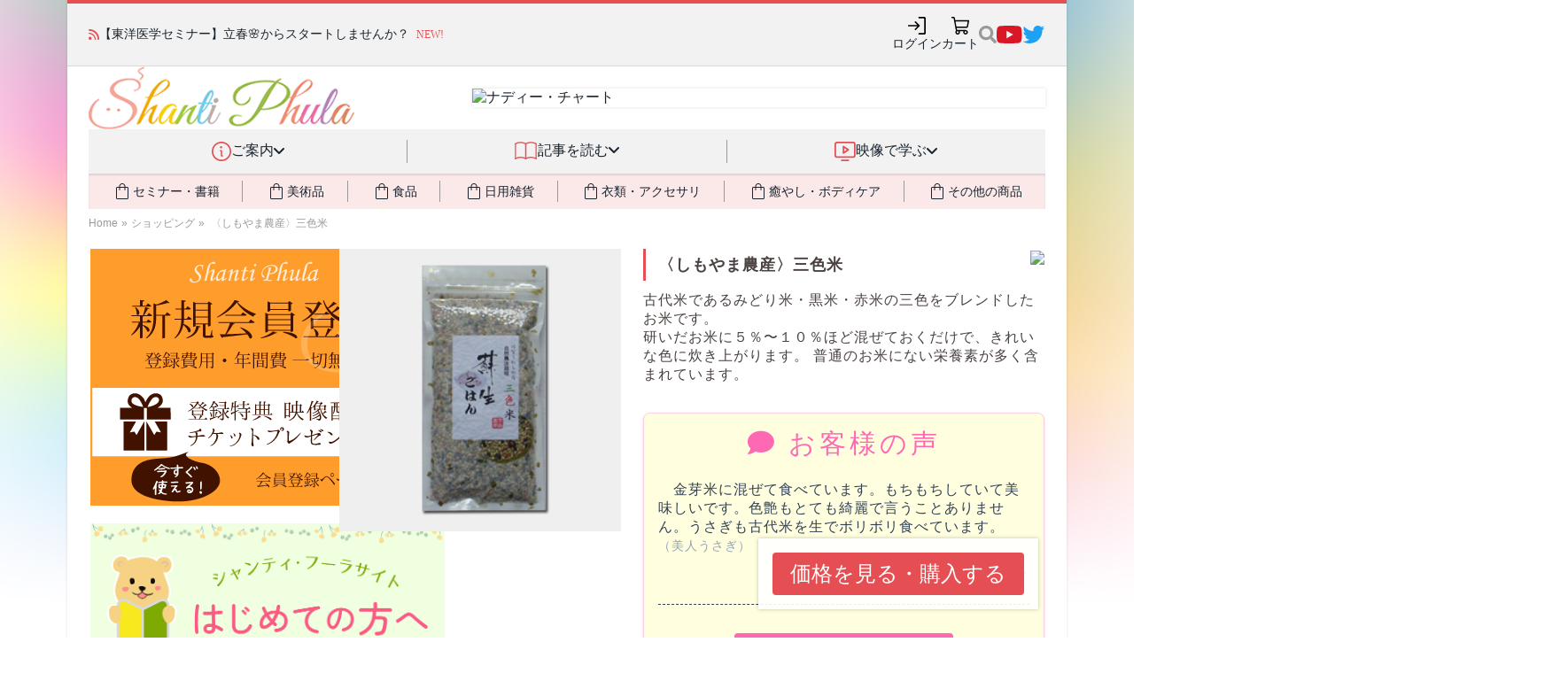

--- FILE ---
content_type: text/html; charset=UTF-8
request_url: https://shanti-phula.net/ja/shop/products/detail.php?product_id=612
body_size: 30863
content:
<!DOCTYPE html>
<html lang="ja" prefix="og: http://ogp.me/ns# fb: http://ogp.me/ns/fb#">
<head>
<!-- phufe head BEGIN -->
<meta charset="utf-8">
<meta name="viewport" content="width=device-width, initial-scale=1">
<link rel="stylesheet" href="/_nuxt/entry.CGYDCnDy.css" crossorigin>
<link rel="modulepreload" as="script" crossorigin href="/_nuxt/C1zEMemT.js">
<link rel="preload" as="fetch" fetchpriority="low" crossorigin="anonymous" href="/_nuxt/builds/meta/a38c2b2c-dbe5-442d-915a-ddc44b194dfe.json">
<link rel="stylesheet" crossorigin href="/_nuxt/site-header.Cf7fhI0D.css">
<link rel="stylesheet" crossorigin href="/_nuxt/PwHeader._K3lf12j.css">
<link rel="modulepreload" as="script" crossorigin href="/_nuxt/cNwtVVB2-PwSiteInjection.js">
<link rel="modulepreload" as="script" crossorigin href="/_nuxt/SK3X356O-PwHeader.js">
<link rel="stylesheet" crossorigin href="/_nuxt/phula2023.CXOKezNR.css">
<link rel="prefetch" as="script" crossorigin href="/_nuxt/CLtmGgFy.js">
<script type="module" src="/_nuxt/C1zEMemT.js" crossorigin></script>
<!-- phufe head END -->
<meta content="text/html; charset=UTF-8" http-equiv="Content-Type">
<meta charset="UTF-8">
<meta content="IE=edge,chrome=1" http-equiv="X-UA-Compatible">
<meta content="width=device-width, initial-scale=1, minimum-scale=1" name="viewport">
<link rel="apple-touch-icon" sizes="57x57" href="/assets/favicons/apple-touch-icon-57x57.png">
<link rel="apple-touch-icon" sizes="60x60" href="/assets/favicons/apple-touch-icon-60x60.png">
<link rel="apple-touch-icon" sizes="72x72" href="/assets/favicons/apple-touch-icon-72x72.png">
<link rel="apple-touch-icon" sizes="76x76" href="/assets/favicons/apple-touch-icon-76x76.png">
<link rel="apple-touch-icon" sizes="114x114" href="/assets/favicons/apple-touch-icon-114x114.png">
<link rel="apple-touch-icon" sizes="120x120" href="/assets/favicons/apple-touch-icon-120x120.png">
<link rel="apple-touch-icon" sizes="144x144" href="/assets/favicons/apple-touch-icon-144x144.png">
<link rel="apple-touch-icon" sizes="152x152" href="/assets/favicons/apple-touch-icon-152x152.png">
<link rel="apple-touch-icon" sizes="180x180" href="/assets/favicons/apple-touch-icon-180x180.png">
<link rel="icon" type="image/png" href="/assets/favicons/favicon-32x32.png" sizes="32x32">
<link rel="icon" type="image/png" href="/assets/favicons/android-chrome-192x192.png" sizes="192x192">
<link rel="icon" type="image/png" href="/assets/favicons/favicon-96x96.png" sizes="96x96">
<link rel="icon" type="image/png" href="/assets/favicons/favicon-16x16.png" sizes="16x16">
<link rel="manifest" href="/assets/favicons/manifest.json">
<link rel="mask-icon" href="/assets/favicons/safari-pinned-tab.svg" color="#5bbad5">
<link rel="shortcut icon" href="/assets/favicons/favicon.ico">
<meta name="msapplication-TileColor" content="#da532c">
<meta name="msapplication-TileImage" content="/assets/favicons/mstile-144x144.png">
<meta name="msapplication-config" content="/assets/favicons/browserconfig.xml">
<meta name="theme-color" content="#ffffff">

<title> 〈しもやま農産〉三色米 - シャンティ・フーラ</title>




<link href="/assets/fontawesome-6/css/fontawesome--solid--v4-shims.min.css" id="font-awesome-css" media="all" rel="stylesheet" type="text/css">
<link rel="stylesheet" type="text/css" href="/ja/newsite2014/newsite_common_style.css?_unc=t9ub6d"/>

<link rel="stylesheet" type="text/css" href="/data/pws/1411-shared-css/site_shared_style.min.css?_unc=t9ub6d"/>

<link rel="stylesheet" type="text/css" href="/ja/utils/twbs5/twbs5.css?_unc=t9ub6d" media="print" onload="this.media='all'"/>

<link rel="stylesheet" type="text/css" href="/ja/newsite2014/newsite_legacy_style.css?_unc=t9ub6d" media="print" onload="this.media='all'"/>


<script>
  window.ShantiPhula2014_Site__before_setup_hook = []
  
  // jQuery本体は読まないが、jQuery(() => ...) のみ受付
  window.jqReadyFns = []
  function jQuery(fn) {
  	jqReadyFns.push(fn)
  	return {ready: jQuery}
  }
  
  // jQuery以外の $ の検出 (現状Mangetoだけ)
  window.should_jQueryNoconflict = ((typeof $) == "function");
  if (!window.should_jQueryNoconflict)
  	window.$ = jQuery
  window.$j = jQuery
</script>






    <link rel="stylesheet" href="/ja/shop/js/jquery.ui/theme/jquery.ui.core.css" type="text/css" media="all">
    <link rel="stylesheet" href="/ja/shop/js/jquery.ui/theme/jquery.ui.tooltip.css" type="text/css" media="all">
    <link rel="stylesheet" href="/ja/shop/js/jquery.ui/theme/jquery.ui.theme.css" type="text/css" media="all">
<link rel="alternate" type="application/rss+xml" title="RSS" href="https://shanti-phula.net/ja/shop/rss/">






<link rel="stylesheet" type="text/css" href="/pny/assets/m1503_bootstrap/m1503_bootstrap.css?_unc=t9ub6d"/>
<link rel="stylesheet" type="text/css" href="/pny/assets/m1604_video_site/subscriptions/api.css?_unc=t9ub6d"/>
<link rel="stylesheet" type="text/css" href="/ja/eccube/eccube_video_shared_style.css?_unc=t9ub6d"/>
<link rel="stylesheet" type="text/css" href="/assets/js/jquery.twitterCounter.css?_unc=t9ub6d"/>
<link rel="stylesheet" type="text/css" href="/ja/eccube/eccube_styles/eccube_style2.css?_unc=t9ub6d"/>
<link rel="stylesheet" type="text/css" href="/ja/eccube/eccube_styles/eccube_style3.css?_unc=t9ub6d"/>


</head>
<body class="boxed use-smg-style" data-loaded-at="1770068829.0779772">
<div class="main-wrap">
<div id="__nuxt"><!--[--><!--[--><header aria-label="サイトヘッダー" class="pw-header pw-header-css-pending pw-header-css-loaded"><div class="pw-header-topbar"><div class="topbar-content"><div class="pw-header-newsticker"><i class="fa fa-rss"></i><div class="newsticker-content"><ul class="news-messages"><!--[--><li style=""><span class="message"><span><a href="https://shanti-phula.net/ja/blog/2026/02/toyo-seminar-risshun-start.html">【東洋医学セミナー】立春🌸からスタートしませんか？</a></span><span class="phula-new-icon tw:ml-2">NEW!</span></span></li><li style="display:none;"><span class="message"><span><p><a href="https://shanti-phula.net/ja/blog/tag/video-site#post-30510">今週以降の映像配信の予定をお知らせします</a></p></span><span class="phula-new-icon tw:ml-2">NEW!</span></span></li><li style="display:none;"><span class="message"><span><a href="https://shanti-phula.net/ja/blog/2026/01/parta_20260131.html">［スタッフ日誌］ 第359回 パータの庭便り97</a></span><span class="phula-new-icon tw:ml-2">NEW!</span></span></li><li style="display:none;"><span class="message"><span><a href="https://shanti-phula.net/ja/blog/?p=75995">ピヨちゃんマーラーに高耐久＆廉価版の「スタンダード」が新登場！📿💎</a></span><!----></span></li><li style="display:none;"><span class="message"><span><a href="https://shanti-phula.net/ja/video/blog/?p=9393">宗教学講座　中級コース　第129回　アメリカ政権の変遷 番外編8（前半）  〜莫大な金塊の所有権を主張する新たな組織／マルコスの遺言書／エドゥサ革命の裏側</a></span><!----></span></li><!--]--></ul></div></div><ul class="pw-header-top-icons" data-v-8dd45b21><!--[--><li data-v-751c088e><a class="pw-header-icon hover-effect" style="" aria-label="ログイン" href="javascript:void(0);" data-size="medium" data-v-751c088e><div class="tw:animate-spin tw:h-5 tw:w-5 tw:border-2 tw:border-slate-200 tw:rounded-full tw:border-t-transparent"></div></a></li><!----><li data-v-751c088e><a class="pw-header-icon hover-effect" style="" aria-label="カート" href="/ja/shop/cart/" data-size="medium" data-v-751c088e><div class="tw:animate-spin tw:h-5 tw:w-5 tw:border-2 tw:border-slate-200 tw:rounded-full tw:border-t-transparent"></div></a></li><!--]--><!--[--><li data-v-0c9623f0><div class="pw-site-search" data-v-0c9623f0><!----><a style="" href="javascript:void(0)" class="search-icon"><img src="data:image/svg+xml,%3csvg%20width=&#39;20&#39;%20height=&#39;22&#39;%20viewBox=&#39;0%200%2020%2022&#39;%20fill=&#39;none&#39;%20xmlns=&#39;http://www.w3.org/2000/svg&#39;%3e%3cpath%20id=&#39;Vector&#39;%20d=&#39;M19.728%2018.2925L15.8332%2014.3977C15.6574%2014.2219%2015.4191%2014.1243%2015.1691%2014.1243H14.5323C15.6105%2012.7452%2016.2512%2011.0107%2016.2512%209.12389C16.2512%204.63528%2012.6142%200.998291%208.12559%200.998291C3.63698%200.998291%200%204.63528%200%209.12389C0%2013.6125%203.63698%2017.2495%208.12559%2017.2495C10.0125%2017.2495%2011.747%2016.6088%2013.126%2015.5306V16.1674C13.126%2016.4174%2013.2236%2016.6557%2013.3994%2016.8315L17.2942%2020.7263C17.6614%2021.0935%2018.2552%2021.0935%2018.6185%2020.7263L19.7241%2019.6207C20.0913%2019.2535%2020.0913%2018.6597%2019.728%2018.2925ZM8.12559%2014.1243C5.36367%2014.1243%203.12523%2011.8897%203.12523%209.12389C3.12523%206.36196%205.35977%204.12352%208.12559%204.12352C10.8875%204.12352%2013.126%206.35806%2013.126%209.12389C13.126%2011.8858%2010.8914%2014.1243%208.12559%2014.1243Z&#39;%20fill=&#39;%23999999&#39;/%3e%3c/svg%3e" alt="検索"></a></div></li><li style="" class="social-icon social-youtube hover-effect" data-v-0c9623f0><a href="https://www.youtube.com/c/ShantiPhula" data-v-0c9623f0><img src="data:image/svg+xml,%3csvg%20width=&#39;29&#39;%20height=&#39;20&#39;%20viewBox=&#39;0%200%2029%2020&#39;%20fill=&#39;none&#39;%20xmlns=&#39;http://www.w3.org/2000/svg&#39;%3e%3cpath%20id=&#39;Vector&#39;%20d=&#39;M27.8501%203.12932C27.523%201.89755%2026.5591%200.927448%2025.3353%200.598229C23.1171%200%2014.2222%200%2014.2222%200C14.2222%200%205.32745%200%203.10917%200.598229C1.88536%200.9275%200.92151%201.89755%200.594375%203.12932C0%205.36198%200%2010.0202%200%2010.0202C0%2010.0202%200%2014.6784%200.594375%2016.9111C0.92151%2018.1429%201.88536%2019.0726%203.10917%2019.4018C5.32745%2020%2014.2222%2020%2014.2222%2020C14.2222%2020%2023.117%2020%2025.3353%2019.4018C26.5591%2019.0726%2027.523%2018.1429%2027.8501%2016.9111C28.4445%2014.6784%2028.4445%2010.0202%2028.4445%2010.0202C28.4445%2010.0202%2028.4445%205.36198%2027.8501%203.12932ZM11.3131%2014.2495V5.79088L18.7474%2010.0203L11.3131%2014.2495Z&#39;%20fill=&#39;%23DA1725&#39;/%3e%3c/svg%3e" alt="YouTube" data-v-0c9623f0></a></li><li style="" class="social-icon social-twitter hover-effect" data-v-0c9623f0><a href="https://twitter.com/shantiphula" data-v-0c9623f0><img src="data:image/svg+xml,%3csvg%20width=&#39;26&#39;%20height=&#39;20&#39;%20viewBox=&#39;0%200%2026%2020&#39;%20fill=&#39;none&#39;%20xmlns=&#39;http://www.w3.org/2000/svg&#39;%3e%3cpath%20id=&#39;Vector&#39;%20d=&#39;M22.5383%204.98436C22.554%205.2031%2022.554%205.42188%2022.554%205.64062C22.554%2012.3125%2017.4759%2020%208.19459%2020C5.3352%2020%202.67897%2019.1718%200.44458%2017.7344C0.850845%2017.7812%201.24143%2017.7969%201.66333%2017.7969C4.02267%2017.7969%206.19457%2017%207.92896%2015.6406C5.7102%2015.5938%203.85082%2014.1406%203.21018%2012.1406C3.52271%2012.1875%203.83519%2012.2187%204.16335%2012.2187C4.61646%2012.2187%205.06961%2012.1562%205.49146%2012.0469C3.17897%2011.5781%201.44454%209.54687%201.44454%207.09374V7.03126C2.11639%207.40627%202.8977%207.64064%203.72577%207.67185C2.36639%206.76558%201.4758%205.21873%201.4758%203.46871C1.4758%202.53123%201.72576%201.67186%202.16328%200.921852C4.64767%203.98435%208.38207%205.98432%2012.5695%206.2031C12.4914%205.8281%2012.4445%205.43752%2012.4445%205.04688C12.4445%202.2656%2014.6945%200%2017.4914%200C18.9445%200%2020.257%200.609373%2021.1789%201.59375C22.3195%201.37501%2023.4132%200.953114%2024.382%200.375003C24.007%201.5469%2023.2101%202.53128%2022.1633%203.15624C23.1789%203.04691%2024.1633%202.7656%2025.0695%202.37502C24.3821%203.37498%2023.5227%204.26557%2022.5383%204.98436Z&#39;%20fill=&#39;%231DA1F2&#39;/%3e%3c/svg%3e" alt="Twitter(X)" data-v-0c9623f0></a></li><!--]--></ul></div></div><div class="pw-header-branding-row"><div class="content"><div class="logo"><a href="/ja/"><img src="/_nuxt/pw2_logo.h4RmbPTO.gif" alt="Shanti Phula"></a></div><div class="banner"><div class="inner-shadow"></div><a href="/ja/shop/products/detail.php?product_id=587"><img src="https://shanti-phula.net/data/kojika_files/1404_newsite-images/top_banner41_ncsp.png" alt="ナディー・チャート" width="728" height="90"></a></div></div></div><nav class="pw-header-nav smg-hidden smg-md_block" data-v-bd165f55><ul class="top-categories" data-v-bd165f55><!--[--><!--[--><!----><li data-category="info" class="item" data-v-bd165f55><div class="item-inner" data-v-bd165f55><img class="icon" src="data:image/svg+xml,%3csvg%20width=&#39;22&#39;%20height=&#39;22&#39;%20viewBox=&#39;0%200%2022%2022&#39;%20fill=&#39;none&#39;%20xmlns=&#39;http://www.w3.org/2000/svg&#39;%3e%3cpath%20d=&#39;M11%200C8.82441%200%206.69768%200.645139%204.88874%201.85383C3.07979%203.06253%201.6699%204.78049%200.837326%206.79048C0.00476629%208.80047%20-0.213071%2011.0122%200.211367%2013.146C0.635804%2015.2798%201.68346%2017.2398%203.22183%2018.7782C4.76021%2020.3165%206.72022%2021.3642%208.85401%2021.7886C10.9878%2022.2131%2013.1995%2021.9952%2015.2095%2021.1627C17.2195%2020.3301%2018.9374%2018.9202%2020.1461%2017.1113C21.3548%2015.3023%2022%2013.1756%2022%2011C21.9969%208.08356%2020.837%205.28746%2018.7747%203.22523C16.7125%201.16299%2013.9164%200.00307981%2011%200ZM11%2020.3077C9.15912%2020.3077%207.35957%2019.7618%205.82893%2018.7391C4.29829%2017.7163%203.1053%2016.2627%202.40082%2014.5619C1.69634%2012.8611%201.51202%2010.9897%201.87116%209.18416C2.2303%207.37864%203.11677%205.72017%204.41848%204.41847C5.72018%203.11676%207.37865%202.23029%209.18417%201.87115C10.9897%201.51201%2012.8611%201.69634%2014.5619%202.40081C16.2626%203.10529%2017.7163%204.29828%2018.739%205.82892C19.7618%207.35956%2020.3077%209.15911%2020.3077%2011C20.3049%2013.4677%2019.3233%2015.8335%2017.5784%2017.5784C15.8335%2019.3234%2013.4677%2020.3049%2011%2020.3077ZM12.6923%2016.0769C12.6923%2016.3013%2012.6031%2016.5166%2012.4445%2016.6752C12.2858%2016.8339%2012.0705%2016.9231%2011.8461%2016.9231C11.3973%2016.9231%2010.9669%2016.7448%2010.6495%2016.4274C10.3321%2016.11%2010.1538%2015.6796%2010.1538%2015.2308V11C9.92943%2011%209.71423%2010.9108%209.55553%2010.7522C9.39685%2010.5935%209.3077%2010.3783%209.3077%2010.1538C9.3077%209.92943%209.39685%209.71421%209.55553%209.55552C9.71423%209.39684%209.92943%209.30769%2010.1538%209.30769C10.6027%209.30769%2011.0331%209.48599%2011.3505%209.80336C11.6678%2010.1207%2011.8461%2010.5512%2011.8461%2011V15.2308C12.0705%2015.2308%2012.2858%2015.3199%2012.4445%2015.4786C12.6031%2015.6373%2012.6923%2015.8525%2012.6923%2016.0769ZM9.3077%206.34615C9.3077%206.09512%209.38214%205.84973%209.5216%205.64101C9.66107%205.43228%209.85933%205.2696%2010.0912%205.17354C10.3231%205.07747%2010.5783%205.05234%2010.8245%205.10131C11.0707%205.15028%2011.2969%205.27117%2011.4744%205.44867C11.6519%205.62618%2011.7728%205.85233%2011.8217%206.09854C11.8707%206.34474%2011.8456%206.59994%2011.7495%206.83187C11.6534%207.06379%2011.4908%207.26201%2011.282%207.40148C11.0733%207.54094%2010.8279%207.61538%2010.5769%207.61538C10.2403%207.61538%209.91743%207.48166%209.67943%207.24363C9.44142%207.00561%209.3077%206.68277%209.3077%206.34615Z&#39;%20fill=&#39;%23E54E53&#39;/%3e%3c/svg%3e" alt="" data-v-bd165f55><div class="title" data-v-bd165f55>ご案内</div><div class="dropdown-indic" data-v-bd165f55><i class="fa fa-angle-down" data-v-bd165f55></i></div></div><span data-v-bd165f55></span></li><!--]--><!--[--><li class="separator" data-v-bd165f55></li><li data-category="read" class="item" data-v-bd165f55><div class="item-inner" data-v-bd165f55><img class="icon" src="data:image/svg+xml,%3csvg%20width=&#39;28&#39;%20height=&#39;22&#39;%20viewBox=&#39;0%200%2028%2022&#39;%20fill=&#39;none&#39;%20xmlns=&#39;http://www.w3.org/2000/svg&#39;%3e%3cpath%20d=&#39;M0.916656%2021.0832C2.85892%2019.9619%205.06216%2019.3715%207.30489%2019.3715C9.54765%2019.3715%2011.7508%2019.9619%2013.6932%2021.0832C15.6354%2019.9619%2017.8386%2019.3715%2020.0814%2019.3715C22.3241%2019.3715%2024.5273%2019.9619%2026.4696%2021.0832&#39;%20stroke=&#39;%23E54E53&#39;%20stroke-width=&#39;1.5&#39;%20stroke-linecap=&#39;round&#39;%20stroke-linejoin=&#39;round&#39;/%3e%3cpath%20d=&#39;M0.916656%202.6284C2.85892%201.50703%205.06216%200.916672%207.30489%200.916672C9.54765%200.916672%2011.7508%201.50703%2013.6932%202.6284C15.6354%201.50703%2017.8386%200.916672%2020.0814%200.916672C22.3241%200.916672%2024.5273%201.50703%2026.4696%202.6284&#39;%20stroke=&#39;%23E54E53&#39;%20stroke-width=&#39;1.5&#39;%20stroke-linecap=&#39;round&#39;%20stroke-linejoin=&#39;round&#39;/%3e%3cpath%20d=&#39;M0.916656%202.6284V21.0833&#39;%20stroke=&#39;%23E54E53&#39;%20stroke-width=&#39;1.5&#39;%20stroke-linecap=&#39;round&#39;%20stroke-linejoin=&#39;round&#39;/%3e%3cpath%20d=&#39;M13.6932%202.6284V21.0833&#39;%20stroke=&#39;%23E54E53&#39;%20stroke-width=&#39;1.5&#39;%20stroke-linecap=&#39;round&#39;%20stroke-linejoin=&#39;round&#39;/%3e%3cpath%20d=&#39;M26.4697%202.6284V21.0833&#39;%20stroke=&#39;%23E54E53&#39;%20stroke-width=&#39;1.5&#39;%20stroke-linecap=&#39;round&#39;%20stroke-linejoin=&#39;round&#39;/%3e%3c/svg%3e" alt="" data-v-bd165f55><div class="title" data-v-bd165f55>記事を読む</div><div class="dropdown-indic" data-v-bd165f55><i class="fa fa-angle-down" data-v-bd165f55></i></div></div><span data-v-bd165f55></span></li><!--]--><!--[--><li class="separator" data-v-bd165f55></li><li data-category="video" class="item" data-v-bd165f55><div class="item-inner" data-v-bd165f55><img class="icon" src="data:image/svg+xml,%3csvg%20width=&#39;24&#39;%20height=&#39;22&#39;%20viewBox=&#39;0%200%2024%2022&#39;%20fill=&#39;none&#39;%20xmlns=&#39;http://www.w3.org/2000/svg&#39;%3e%3cpath%20d=&#39;M21.0833%200H2.75C2.02066%200%201.32119%200.289732%200.805454%200.805458C0.289732%201.32119%200%202.02066%200%202.75V15.5834C0%2016.3127%200.289732%2017.0122%200.805454%2017.5279C1.32119%2018.0437%202.02066%2018.3333%202.75%2018.3333H21.0833C21.8128%2018.3333%2022.5122%2018.0437%2023.0279%2017.5279C23.5436%2017.0122%2023.8334%2016.3127%2023.8334%2015.5834V2.75C23.8334%202.02066%2023.5436%201.32119%2023.0279%200.805458C22.5122%200.289732%2021.8128%200%2021.0833%200ZM22%2015.5834C22%2015.8265%2021.9034%2016.0597%2021.7316%2016.2315C21.5596%2016.4035%2021.3264%2016.5%2021.0833%2016.5H2.75C2.50689%2016.5%202.27373%2016.4035%202.10182%2016.2315C1.92992%2016.0597%201.83333%2015.8265%201.83333%2015.5834V2.75C1.83333%202.50689%201.92992%202.27373%202.10182%202.10182C2.27373%201.92992%202.50689%201.83333%202.75%201.83333H21.0833C21.3264%201.83333%2021.5596%201.92992%2021.7316%202.10182C21.9034%202.27373%2022%202.50689%2022%202.75V15.5834ZM16.5%2021.0834C16.5%2021.3265%2016.4034%2021.5597%2016.2316%2021.7316C16.0596%2021.9034%2015.8265%2022%2015.5834%2022H8.25001C8.00689%2022%207.77374%2021.9034%207.60183%2021.7316C7.42992%2021.5597%207.33335%2021.3265%207.33335%2021.0834C7.33335%2020.8403%207.42992%2020.6071%207.60183%2020.4352C7.77374%2020.2632%208.00689%2020.1667%208.25001%2020.1667H15.5834C15.8265%2020.1667%2016.0596%2020.2632%2016.2316%2020.4352C16.4034%2020.6071%2016.5%2020.8403%2016.5%2021.0834ZM16.0921%208.40355L10.5921%204.73688C10.454%204.64475%2010.2935%204.59185%2010.1277%204.58382C9.96185%204.57579%209.79702%204.61292%209.6507%204.69127C9.50437%204.76962%209.38203%204.88623%209.29679%205.02867C9.21154%205.1711%209.16656%205.33401%209.16668%205.50001V12.8334C9.16656%2012.9994%209.21154%2013.1622%209.29679%2013.3047C9.38203%2013.4471%209.50437%2013.5638%209.6507%2013.6421C9.79702%2013.7204%209.96185%2013.7576%2010.1277%2013.7495C10.2935%2013.7415%2010.454%2013.6886%2010.5921%2013.5965L16.0921%209.92981C16.2178%209.84613%2016.321%209.73268%2016.3923%209.59954C16.4636%209.46641%2016.5009%209.31771%2016.5009%209.16668C16.5009%209.01564%2016.4636%208.86695%2016.3923%208.73382C16.321%208.60068%2016.2178%208.48723%2016.0921%208.40355ZM11%2011.1203V7.21876L13.931%209.16668L11%2011.1203Z&#39;%20fill=&#39;%23E54E53&#39;/%3e%3c/svg%3e" alt="" data-v-bd165f55><div class="title" data-v-bd165f55>映像で学ぶ</div><div class="dropdown-indic" data-v-bd165f55><i class="fa fa-angle-down" data-v-bd165f55></i></div></div><span data-v-bd165f55></span></li><!--]--><!--]--></ul><div class="tw:mx-6 tw:relative" data-v-bd165f55 data-v-b345b97d><div class="tw:absolute tw:inset-0 tw:pointer-events-none tw:-z-[1]" data-v-b345b97d><div class="tw:w-full tw:h-full tw:shadow-[inset_0_2px_2px_rgba(0,0,0,0.1)]" data-v-b345b97d></div></div><ul class="tw:bg-phc-light-salmon tw:flex tw:items-stretch tw:text-sm" data-v-b345b97d><!--[--><!--[--><!----><li class="buy-cat tw:grow-1 tw:py-2 tw:flex tw:align-stretch tw:cursor-pointer tw:transition-all tw:duration-300 hover:tw:text-phc-salmon activeClass:tw:text-phc-salmon" data-v-b345b97d><div class="tw:flex tw:grow-1 tw:justify-center tw:items-center tw:gap-x-2" data-v-b345b97d><i class="tw:text-2xl i-material-symbols-light:shopping-bag-outline" data-v-b345b97d></i><div data-v-b345b97d>セミナー・書籍</div><span data-v-b345b97d></span></div></li><!--]--><!--[--><li class="tw:my-2 tw:border-l-1 tw:border-phc-midgray" data-v-b345b97d></li><li class="buy-cat tw:grow-1 tw:py-2 tw:flex tw:align-stretch tw:cursor-pointer tw:transition-all tw:duration-300 hover:tw:text-phc-salmon activeClass:tw:text-phc-salmon" data-v-b345b97d><div class="tw:flex tw:grow-1 tw:justify-center tw:items-center tw:gap-x-2" data-v-b345b97d><i class="tw:text-2xl i-material-symbols-light:shopping-bag-outline" data-v-b345b97d></i><div data-v-b345b97d>美術品</div><span data-v-b345b97d></span></div></li><!--]--><!--[--><li class="tw:my-2 tw:border-l-1 tw:border-phc-midgray" data-v-b345b97d></li><li class="buy-cat tw:grow-1 tw:py-2 tw:flex tw:align-stretch tw:cursor-pointer tw:transition-all tw:duration-300 hover:tw:text-phc-salmon activeClass:tw:text-phc-salmon" data-v-b345b97d><div class="tw:flex tw:grow-1 tw:justify-center tw:items-center tw:gap-x-2" data-v-b345b97d><i class="tw:text-2xl i-material-symbols-light:shopping-bag-outline" data-v-b345b97d></i><div data-v-b345b97d>食品</div><span data-v-b345b97d></span></div></li><!--]--><!--[--><li class="tw:my-2 tw:border-l-1 tw:border-phc-midgray" data-v-b345b97d></li><li class="buy-cat tw:grow-1 tw:py-2 tw:flex tw:align-stretch tw:cursor-pointer tw:transition-all tw:duration-300 hover:tw:text-phc-salmon activeClass:tw:text-phc-salmon" data-v-b345b97d><div class="tw:flex tw:grow-1 tw:justify-center tw:items-center tw:gap-x-2" data-v-b345b97d><i class="tw:text-2xl i-material-symbols-light:shopping-bag-outline" data-v-b345b97d></i><div data-v-b345b97d>日用雑貨</div><span data-v-b345b97d></span></div></li><!--]--><!--[--><li class="tw:my-2 tw:border-l-1 tw:border-phc-midgray" data-v-b345b97d></li><li class="buy-cat tw:grow-1 tw:py-2 tw:flex tw:align-stretch tw:cursor-pointer tw:transition-all tw:duration-300 hover:tw:text-phc-salmon activeClass:tw:text-phc-salmon" data-v-b345b97d><div class="tw:flex tw:grow-1 tw:justify-center tw:items-center tw:gap-x-2" data-v-b345b97d><i class="tw:text-2xl i-material-symbols-light:shopping-bag-outline" data-v-b345b97d></i><div data-v-b345b97d>衣類・アクセサリ</div><span data-v-b345b97d></span></div></li><!--]--><!--[--><li class="tw:my-2 tw:border-l-1 tw:border-phc-midgray" data-v-b345b97d></li><li class="buy-cat tw:grow-1 tw:py-2 tw:flex tw:align-stretch tw:cursor-pointer tw:transition-all tw:duration-300 hover:tw:text-phc-salmon activeClass:tw:text-phc-salmon" data-v-b345b97d><div class="tw:flex tw:grow-1 tw:justify-center tw:items-center tw:gap-x-2" data-v-b345b97d><i class="tw:text-2xl i-material-symbols-light:shopping-bag-outline" data-v-b345b97d></i><div data-v-b345b97d>癒やし・ボディケア</div><span data-v-b345b97d></span></div></li><!--]--><!--[--><li class="tw:my-2 tw:border-l-1 tw:border-phc-midgray" data-v-b345b97d></li><li class="buy-cat tw:grow-1 tw:py-2 tw:flex tw:align-stretch tw:cursor-pointer tw:transition-all tw:duration-300 hover:tw:text-phc-salmon activeClass:tw:text-phc-salmon" data-v-b345b97d><div class="tw:flex tw:grow-1 tw:justify-center tw:items-center tw:gap-x-2" data-v-b345b97d><i class="tw:text-2xl i-material-symbols-light:shopping-bag-outline" data-v-b345b97d></i><div data-v-b345b97d>その他の商品</div><span data-v-b345b97d></span></div></li><!--]--><!--]--></ul></div></nav></header><header aria-label="サイトヘッダー" class="pw-header-mobile-bar tw:pl-3 tw:pr-2 pw-header-css-pending pw-header-css-loaded"><div class="logo"><a href="/ja/"><img class="tw:max-h-6" src="/_nuxt/pw2_logo.h4RmbPTO.gif" alt="Shanti Phula"></a></div><div class="spacer"></div><ul class="icons"><!----><!--[--><li data-v-751c088e><a class="pw-header-icon hover-effect" style="" aria-label="ログイン" href="javascript:void(0);" data-size="small" data-v-751c088e><div class="tw:animate-spin tw:h-5 tw:w-5 tw:border-2 tw:border-slate-200 tw:rounded-full tw:border-t-transparent"></div></a></li><!----><li data-v-751c088e><a class="pw-header-icon hover-effect" style="" aria-label="カート" href="/ja/shop/cart/" data-size="small" data-v-751c088e><div class="tw:animate-spin tw:h-5 tw:w-5 tw:border-2 tw:border-slate-200 tw:rounded-full tw:border-t-transparent"></div></a></li><!--]--><!----><!----><li><a class="pw-header-icon" style="" aria-label="もっと探す" href="javascript:void(0);" data-size="small"><div class="tw:animate-spin tw:h-5 tw:w-5 tw:border-2 tw:border-slate-200 tw:rounded-full tw:border-t-transparent"></div></a><span></span></li></ul></header><!--]--><span></span><!--]--></div><div id="teleports"></div>
<header class="breadcrumbs2023 pw-header-css-pending pw-header-css-loaded">
<span class="item"><a href="/ja/">Home</a></span><span class="sep">&raquo;</span><span class="item"><a href="/ja/shop/">ショッピング</a></span><span class="sep">&raquo;</span><span class="item"><a href="/ja/shop/products/detail.php?product_id=612"> 〈しもやま農産〉三色米</a></span>
</header>
<div class=""><div class="main wrap cf">
<div class="row">
<div class="col-12 main-content"><div id="eccube-body"><div class="frame_outer">
<a name="top" id="top"></a>
<div id="eccube-container">
<article id="main_column" class="colnum2 right main-content eccube-main use-smg-table" data-testid="ネットショップのメイン部" data-eccube-page-js-data="{}" data-eccube-product-code-to-qty-map-in-cart="[]"><!-- ▼メイン -->
<script type="text/javascript">//<![CDATA[
    // 規格2に選択肢を割り当てる。
    function fnSetClassCategories(form, classcat_id2_selected) {
        var $form = $(form);
        var product_id = $form.find('input[name=product_id]').val();
        var $sele1 = $form.find('select[name=classcategory_id1]');
        var $sele2 = $form.find('select[name=classcategory_id2]');
        eccube.setClassCategories($form, product_id, $sele1, $sele2, classcat_id2_selected);
    }
//]]></script>

<div id="undercolumn">
	
    <form name="form1" id="form1" method="post" action="?">
        <input type="hidden" name="transactionid" value="94265aabd6eb74c0167eabaea2c7570f5600a975">
    <div id="detailarea" class="clearfix pw2ec_product-entry" data-product-id="612" data-product-name="〈しもやま農産〉三色米">
        
            <div id="detailphotobloc">
                <div class="photo">
                
                                                            <!--★画像★-->
                                        <img src="https://shanti-phula.net/ja/shop/upload/save_image/10031807_542e673ac7f3b.jpg" alt="〈しもやま農産〉三色米" class="picture">
                
                </div>
                                    <span class="mini">
                            <!--★拡大する★-->
                            <a href="https://shanti-phula.net/ja/shop/upload/save_image/10031807_542e673ac7f3b.jpg" class="expansion" target="_blank">
                                画像を拡大する</a>
                    </span>
                            </div>

            <div id="detailrightbloc">
                <!--▼商品ステータス-->
                                                <!--▲商品ステータス-->

                <!--★商品コード★-->
                <dl class="product_code">
                    <dt>商品コード：</dt>
                    <dd>
                        <span id="product_code_default">
                                                            PH_FD_SMYM-s_SANSHOKUMAI_1000g～PH_FD_SMYM-s_SANSHOKUMAI_300g
                                                    </span><span id="product_code_dynamic"></span>
                    </dd>
                </dl>

                <!--★商品名★-->
                    <a class="giftwrap-icon" href="/ja/shop/products/detail.php?product_id=1627">
          <img src="/data/pws/2211-giftwrap/giftwrap-icon-avail.png">
        </a>
<h1 class="pw2ec_product-name">〈しもやま農産〉三色米</h1>

            
            

            

                <!--★ポイント★-->
                                    <div class="point">ポイント：
                        <span id="point_default">0</span><span id="point_dynamic"></span>
                        Pt
                    </div>
                
                                                
                <!--▼メーカーURL-->
                                <!--▼メーカーURL-->

                <!--★関連カテゴリ★-->
                

                <!--★詳細メインコメント★-->
            <div class="main_comment">
            	
            	<div class="ecc-wpcontent ecc-wpcontent-shimoyama-sanshokumai-main "><div class="kjk_content">

	<p>
		古代米であるみどり米・黒米・赤米の三色をブレンドしたお米です。
	<br>
		研いだお米に５％〜１０％ほど混ぜておくだけで、きれいな色に炊き上がります。
		普通のお米にない栄養素が多く含まれています。
		
	</p>
	
	<div data-phula-visible-between='["2023-01-17T12:00:00", "2023-02-12T23:59:59"]' style="display: none;">

		<h2 class="h2" style="margin-bottom:20px;">【2月12日（日）まで】8％引き！</h2>
	
		<p class="jiage">
		●しもやま農産の三色米が、<span class="txtpink">2月12日(日)までのご注文分につき定価の8%引き</span>（従来弊社販売価格のおよそ3％引き）でお求めいただけます。</p>
	
		<p class="jiage">
		●製造元からの直送品は除きます。
		</p>
	
	</div>
	
	
	<div class="pec_box_info kjk_mart20 shimoyama-shippable-notice">
		<p class="">
			<span class="pec_txtpink">▶</span>
			2019年9月より、当社から発送するようになりました。他の商品とご一緒に、安価な送料でご購入いただけます。ぜひご利用くださいませ。
		</p>
	</div>
	
	
	
	
	
	

</div></div>
            	
            </div>

            <a class="ecc-product-detail-link" style="display: none;" href="/ja/shop/products/detail.php?product_id=612"></a>

            <!--▼買い物かご-->
                <div class="cart_area clearfix" style="display: none;">
                                        <input type="hidden" name="transactionid" value="94265aabd6eb74c0167eabaea2c7570f5600a975">
                    
                    <input type="hidden" name="mode" value="cart">
                    <input type="hidden" name="product_id" value="612">
                    <input type="hidden" name="product_class_id" value="3385" id="product_class_id">
                    <input type="hidden" name="favorite_product_id" value="">

                                
            <div class="pw2ec_product-prices">
<ul class="pp-list">
<li data-product-code="PH_FD_SMYM-s_SANSHOKUMAI_300g">
<div class="pw2ec_product-class-info" data-stock-available="true">
<div class="pp-catname">
<span class="pp-catname-title">300g</span>
</div>
<ul class="pp-extra-info-chips">
<li class="for-yubin">
<i class="fa fa-envelope"></i>
定形外OK (430円〜)
</li>
</ul>
<div class="pp-catprice">
<div class="pp-price-label">
<span class="pp-taxin">
<span class="pp-number">756</span>
<span class="pp-suffix">円</span>
</span>
<span class="pp-taxout">
(700円+8%税)
</span>
</div>
</div>
<div class="pw2ec_quick-cartin-button below-price-info" data-is-qty-change-allowed="true" data-product-class-id="3385" data-product-code="PH_FD_SMYM-s_SANSHOKUMAI_300g"></div>
</div>

</li>
<li data-product-code="PH_FD_SMYM-s_SANSHOKUMAI_1000g">
<div class="pw2ec_product-class-info" data-stock-available="true">
<div class="pp-catname">
<span class="pp-catname-title">1kg</span>
</div>
<ul class="pp-extra-info-chips">
<li class="for-yubin">
<i class="fa fa-envelope"></i>
定形外OK (600円〜)
</li>
</ul>
<div class="pp-catprice">
<div class="pp-price-label">
<span class="pp-taxin">
<span class="pp-number">1,620</span>
<span class="pp-suffix">円</span>
</span>
<span class="pp-taxout">
(1,500円+8%税)
</span>
</div>
</div>
<div class="pw2ec_quick-cartin-button below-price-info" data-is-qty-change-allowed="true" data-product-class-id="3387" data-product-code="PH_FD_SMYM-s_SANSHOKUMAI_1000g"></div>
</div>

</li>
</ul>


</div>



            

                                                    
                        
                        <!--★数量★-->
                        

                        <div class="cartin">
                
                            
                
                        </div>
                        <div class="attention" id="cartbtn_dynamic"></div>
                    
                    <!--★お気に入り登録★-->
                                    <div class="pw2ec_cartin-fields"></div>
</div>
                <!--▲買い物カゴ-->
            </div>
        </div>
    </form>

    <!--詳細ここまで-->

    <!--▼サブコメント-->
                                        <div class="sub_area clearfix">
            		<a name="product_detail"></a>
                                                <!--▼サブ画像-->
                                                    
                                <!--▲サブ画像-->
            </div>
                                                                                                                                <!--▲サブコメント-->

    <!--この商品に対するお客様の声-->
    <div id="customervoice_area">
<div class="pw2ec_product-tabs">
<ul class="tabs">
<li class="description_tab">
<a data-tab-selector="#tab-description" href="#">
<i class="fa fa-tasks"></i>
商品のご紹介
</a>
</li>
<li class="reviews_tab">
<a data-mtm-event='["ECサイト","商品詳細ページ：「お客様の声」タブ","〈しもやま農産〉三色米"]' data-tab-selector="#tab-reviews" href="#customervoice_area">
<i class="fa fa-comment"></i>
お客様の声
</a>
</li>
</ul>
<div class="panel entry-content" id="tab-description">
	    	            	
                    	<!--★サブテキスト★--><div class="ecc-wpcontent ecc-wpcontent-shimoyama-products-sub ">
<div class="rpp_pink-box rpp_ma-4 rpp_mb-5 rpp_fz90">
    <p>
        2020年より、お茶は取り扱いを終了いたしました。以下の情報は販売開始当初のものです。
    </p>
    <p>
        お米は引き続き取り扱っております。詳細は
        <a href="https://shanti-phula.net/ja/blog/2020/06/shimoyama-products-future-sales.html">こちら</a>
        をご覧ください。
    </p>
</div>
<div class="shimoyama" id="headertopcolumn">
    <a class="pw2_scroll-to-anchor" href="#main_column"><img src="https://shanti-phula.net/ja/smg/wp-content/uploads/2022/10/shimoyama_tea_rice_10.jpg"></a>
    <div class="pw2_blog-articles-list">
        <h5>最新の関連ブログ記事</h5>
        <ul>
            <li class="bal-post">
                <a href="https://shanti-phula.net/ja/blog/2021/02/information_shimoyamanousan3.html" target="_blank">
                    【ご案内！】しもやま農産 三色米 1kgも同梱可能に！
                     

                </a>
            </li>
            <li class="bal-post">
                <a href="https://shanti-phula.net/ja/blog/2020/06/shimoyama-products-future-sales.html" target="_blank">
                    【しもやま農産】お茶商品の今後の取扱についてのお知らせ
                     

                </a>
            </li>
            <li class="bal-post">
                <a href="https://shanti-phula.net/ja/blog/2019/09/information_shimoyamanousan-2.html" target="_blank">
                    【NEWS】しもやま農産の商品が、同梱できるようになりました！
                     

                </a>
            </li>
            <li class="bal-archive-link">
                <a href="/ja/blog/tag/shimoyama" target="_blank">
                    <span class="fa fa-angle-right"></span>
                    記事アーカイブはこちら
                </a>
            </li>
        </ul>
    </div>

    <div id="smym-farmer">
        <img alt="九州・嬉野の豊かな大地から、安全・安心を届けます。 しもやま農産のお茶・お米 農薬や除草剤を一切使わず、自然の力で育てました " src="https://shanti-phula.net/ja/smg/wp-content/uploads/2022/10/shimoyama_tea_rice_20.jpg" style="">

    </div>
    <div id="smym-saibai">
        <img alt=" 「しもやま農産」代表　太田政春 九州・佐賀県嬉野市でお茶・お米を生産販売しています。 今は簡単に出来る無農薬栽培。スタートの二十年前は大変でしたが、 今は欲を出さない農業で、半分は自然任せの農法に切り替えたら、 それなりのお茶・お米をお客様にお届けしています。 夢は幻のお茶つくりで、 一口飲んで人生が変わるような究極のお茶を目指します。 " src="https://shanti-phula.net/ja/smg/wp-content/uploads/2022/10/shimoyama_tea_rice_30.jpg" style="">

    </div>
    <div id="smym-jousencha">
        <img alt=" 「しもやま農産」の主な農産物はお茶・お米・古代米です。 豊かな自然と湧き水に恵まれた嬉野で、広大な茶園と田んぼを すべて無農薬・無化学除草・無化学肥料で栽培しています。 最も困難な除草作業は、茶園だけで年間２００人、 田んぼだけで年間１００人近い人手がかかるそうです。 安心・安全のために、これほど大変なコストをかけても、 慣行農法と比べると少ない収穫量しか得られません。 「しもやま農産」の農産物を購入する全国の消費者との直接の繋がりに支えられることで、経営が成り立っています。 １５年以上にわたって、自然と人々の健康を守るために続けてきた 自然農法によって収穫された産品の数々を、ぜひご賞味下さい。 " src="https://shanti-phula.net/ja/smg/wp-content/uploads/2022/10/shimoyama_tea_rice_40.jpg" style="">

    </div>
    <div id="smym-others">
        <img alt=' しもやま農産の  「上煎茶」 《スタッフの一押しメッセージ》 "お茶好きの方なら、きっとお気に召していただけます！ 煎茶のきつい渋味のイメージを変える、まろやかな風味。ほんのりした甘さと香りが心をリラックスさせてくれます。 お湯を６０度に冷まして煎れるのが最上の飲み方ですが、この「上煎茶」は熱湯でも美味しくいただけます。お値段のお手頃さも加わって、普段飲みに最適です。 ' src="https://shanti-phula.net/ja/smg/wp-content/uploads/2022/10/shimoyama_tea_rice_50.jpg" style="">

    </div>
</div>
</div>
	    	            	
                  	</div>
<div class="panel entry-content" id="tab-reviews">
<div id="reviews">
<div class="pw2ec_review-btn-row">
<div class="like-comment-present-banner like-comment-present-banner-eccube">
<a href="/ja/smg/write-comment_get-presents" target="_blank">
<img alt="感想を書くとプレゼントが当たるかも！（詳細はこちら）" src="/data/kojika_files/1406_like-button/banner-on-comment-form.png">
</a>
</div>

<div class="review_btn">
                <!--★新規コメントを書き込む★-->
                <a class="pw2ec_button-green" href="./review.php" onclick="eccube.openWindow('./review.php?product_id=612','review','600','640'); return false;" target="_blank">
                    <i class="fa fa-pen"></i>
                    新しいレビューを書き込む
                </a>
            </div>
</div>
<div id="comments">
<ol class="commentlist">
<li class="comment depth-1">
<div class="comment_container" id="comment-1473929700">
<div class="comment-text">
<div class="star-rating">
<span style="width: 100%;">
<strong itemprop="ratingValue">5</strong>
</span>
</div>
<p class="meta">
<strong itemprop="author">
                                美人うさぎ
                            </strong>
<time datetime="2016-09-15T17:55:00+09:00" itemprop="datePublished">2016年9月15日</time>
</p>
<div class="description" itemprop="description">
　金芽米に混ぜて食べています。もちもちしていて美味しいです。色艶もとても綺麗で言うことありません。うさぎも古代米を生でボリボリ食べています。
</div>
</div>
</div>
</li>
</ol>
</div>
</div>

</div>
</div>
</div>
    <!--お客様の声ここまで-->

    <!--▼関連商品-->
        <!--▲関連商品-->

</div>
<nav class="pw2ec_related-products" id="related-products">
<h2>あなたにオススメのその他の商品</h2>
<div class="pw2ec_products-tile">
<ul class="products">
<li>
<div class="product-thumb">
<a href="/ja/shop/products/detail.php?product_id=1445">
<img class="wp-post-image" src="/ja/shop/upload/save_image/01261517_61f0e7752ff4b.png">
</a>
</div>
<div class="label-wrap">
<h3>
<a href="/ja/shop/products/detail.php?product_id=1445">ヒマラヤハチミツ 極上品</a>
</h3>
</div>
</li>

<li>
<div class="product-thumb">
<a href="/ja/shop/products/detail.php?product_id=1592">
<img class="wp-post-image" src="/ja/shop/upload/save_image/07251406_688310efc48f5.jpg">
</a>
</div>
<div class="label-wrap">
<h3>
<a href="/ja/shop/products/detail.php?product_id=1592">[有機]播磨園製茶のお茶</a>
</h3>
</div>
</li>

<li>
<div class="product-thumb">
<a href="/ja/shop/products/detail.php?product_id=1603">
<img class="wp-post-image" src="/ja/shop/upload/save_image/01091420_659cd79d6aece.jpg">
</a>
</div>
<div class="label-wrap">
<h3>
<a href="/ja/shop/products/detail.php?product_id=1603">〈アリサン〉 自然食品</a>
</h3>
</div>
</li>

<li>
<div class="product-thumb">
<a href="/ja/shop/products/detail.php?product_id=1484">
<img class="wp-post-image" src="/ja/shop/upload/save_image/05131045_627db85101385.jpg">
</a>
</div>
<div class="label-wrap">
<h3>
<a href="/ja/shop/products/detail.php?product_id=1484">「身体が喜ぶ紅茶」アリヤ茶園ダージリン セカンドフラッシュ 最上級品(FTGFOP1)</a>
</h3>
</div>
</li>

</ul>
</div>
</nav>

<!-- ▲メイン --></article><nav id="leftcolumn" class="side_column sidebar"><ul>
<li class="widget pw2ec_order-guide-widget">
        <a href="/ja/shop/entry/kiyaku.php" class="kjk_shinki_banner">
            <img src="https://shanti-phula.net/ja/smg/wp-content/uploads/2014/09/sidebanner_sinkikaiin.png" alt="無料 会員登録はこちらから" width="367" class="aligncenter kjk_sideImgStyle" style="margin-top: 0;">
        </a>

        <a href="https://shanti-phula.net/ja/smg/hello"><img src="https://shanti-phula.net/ja/smg/wp-content/uploads/2018/04/fhp_bana-.png" alt="初めての方へ" width="400" class="aligncenter kjk_sideImgStyle" style="margin-top: 20px;"></a>

<div data-phula-visible-between='["2022-10-26T11:50:00", null]' style="display: none;">
        <a href="https://shanti-phula.net/ja/shop/products/detail.php?product_id=1627">
        <img class="aligncenter kjk_sideImgStyle" style="margin: 15px 0 20px;" alt="有料ラッピングサービス" src="https://shanti-phula.net/ja/smg/wp-content/uploads/2022/05/wrapping.png">
        </a>
</div>

        <div class="kjk_loginafter_bg">
            <div class="kjk_login_center kjk_login_textmartb12">
                <span class="kjk_fontsize18 kjk_font_maincol">ご注文専用 電話／FAX</span>
            </div>
            <img src="https://shanti-phula.net/ja/smg/wp-content/uploads/2018/04/tel.png" alt="電話番号" width="200" height="36" class="aligncenter size-full wp-image-14856">

            <div class="kjk_login_center kjk_login_textmartb3">
                <span class="kjk_login_fontsize12">電話対応 平日 10:00 ~ 17:00</span>
            </div>

            <hr class="kjk_login_line" style="margin: 10px auto;">
            <img src="https://shanti-phula.net/ja/smg/wp-content/uploads/2018/04/fax.png" alt="FAX番号" width="200" height="36" class="aligncenter size-full wp-image-14856">
            <div class="kjk_login_center kjk_login_textmartb3">
                <span class="kjk_login_fontsize12">FAX受付 24時間</span>
            </div>

            <div class="kjk_txtcen" style="font-size:14px;">
                <a href="https://shanti-phula.net/ja/smg/order-by-telfax#payments">
                    <button class="kjk_login_button_login kjk_login_button_ticket" style="font-size:13px;">FAX 注文用紙
                        ダウンロード
                    </button>
                </a>
            </div>

            <hr class="kjk_login_line" style="margin: 20px auto 10px;">
            <div class="kjk_login_center kjk_login_textmartb3">
                <a href="https://shanti-phula.net/ja/shop/pages/guide/"> <span class="kjk_login_fontsize12">お支払い方法・送料について</span></a>
            </div>
        </div>
    </li>
<li class="block_outer widget"><div id="cart_area">
<h2 class="cart widgettitle">        <i class="fa fa-shopping-cart"></i>現在のカゴの中
</h2>
<div class="block_body">
<div class="scb-total">
合計金額:
<span class="scb-number">0</span>
円
</div>
<div class="scb-quantity">
(
<span class="scb-number">0</span>
個の商品)
</div>
<div class="scb-btn">
<a href="/ja/shop/cart/">カゴの中を見る</a>
</div>
</div>
</div></li>
<li class="block_outer widget"><div id="search_area">
<h2 class="widgettitle">        <i class="fa fa-search"></i>商品を検索
</h2>
<div class="block_body">
<!--検索フォーム--><form name="search_form" id="search_form" method="get" action="/ja/shop/products/list.php">
<input type="hidden" name="transactionid" value="94265aabd6eb74c0167eabaea2c7570f5600a975"><input type="hidden" name="mode" value="search">
<div class="ssb-category">
<select name="category_id" class="box145"><option label="すべての商品から検索" value="">すべての商品から検索</option>
<option value="30">  東洋医学セミナー</option>
<option value="47">    教材セット</option>
<option value="48">    補助教材等</option>
<option value="50">    竹下雅敏 開発商品</option>
<option value="41">  映像配信チケット</option>
<option value="7">  講演映像DVD</option>
<option value="44">    東洋医学雑談集DVD</option>
<option value="40">    教育プログラムDVD</option>
<option value="16">    チャクラ・心身の浄化DVD</option>
<option value="19">    宗教学講座DVD</option>
<option value="29">      初級DVD</option>
<option value="60">      中級DVD</option>
<option value="27">      ダヴィンチ・コードDVD</option>
<option value="18">    "家族の絆"(夫婦,親子)DVD</option>
<option value="17">    日本史DVD</option>
<option value="15">    その他講話DVD</option>
<option value="31">  竹下氏の著書</option>
<option value="61">  カレンダー&amp;ポストカード</option>
<option value="14">  CD(サウンドテラピーなど)</option>
<option value="36">  推薦商品</option>
<option value="67">    食品  イタリア産</option>
<option value="63">    食品  インド産</option>
<option value="64">      身体が喜ぶ紅茶</option>
<option value="62">    インド商品</option>
<option value="39">    食品  しもやま農産</option>
<option value="38">    食品  その他</option>
<option value="35">    CD</option>
<option value="13">  ナディー・チャート</option>
<option value="12">  アージュナー・チャート</option>
<option value="59">  ピヨちゃんウェア</option>
<option value="45">  ピヨちゃんグッズ</option>
<option value="32">  アモアプリーズ社商品</option>
<option value="33">  中西征子「神々のイラスト」</option>
<option value="10">  その他(絵本・はがき)</option>
<option value="49">  目的別</option>
<option value="58">    チャクラ感覚を磨く</option>
<option value="57">    チャクラに作用する</option>
<option value="56">    風水</option>
<option value="55">    心身に効く  香りグッズ</option>
<option value="54">    心身の健康のために</option>
<option value="53">    オススメ食品</option>
<option value="52">    オススメ日用品</option>
<option value="51">    シャンティ・フーラ  推奨商品</option>
<option value="68">  ギフト商品</option>
</select>
</div>
<div class="ssb-query">
<input class="ssb-field" maxlength="50" name="name" placeholder="キーワード..." type="text" value="">
<input class="ssb-btn" name="search" type="submit" value="検索">
</div>
<div class="ssb-video-search-note">
講演映像は
<a href="/ja/video/blog/?cat=0&amp;query_mode=on"><i class="fa fa-search"></i>映像配信検索
</a>
へ！
</div>
</form>
</div>
</div></li>
<li class="block_outer widget">
<li class="block_outer widget"><div id="guide_area" class="block_body"><ul class="button_like"><li><a href="/ja/shop/abouts/" class="">お買い物ガイド</a></li></ul></div></li>
<li class="widget pw2ec_side-find-by-purpose-widget">
        <h3 class="widgettitle">目的から探す</h3>

        <ul class="kjk_ulstyle1">
            <li class="purpose purpose01">
                <a href="/ja/shop/products/list.php?category_id=50">竹下雅敏 開発商品</a>
            </li>
            <li class="purpose purpose02">
                <a href="/ja/shop/products/list.php?category_id=58">チャクラ感覚を磨く</a>
            </li>
            <li class="purpose purpose03">
                <a href="/ja/shop/products/list.php?category_id=57">チャクラに作用する<br>
                    <span class="kjk_login_fontsize12">[ 浄化＆波動アップ！]</span></a>
            </li>
            <li class="purpose purpose04">
                <a href="/ja/shop/products/list.php?category_id=56">風水</a>
            </li>
            <li class="purpose purpose05">
                <a href="/ja/shop/products/list.php?category_id=55">心身に効く 香りグッズ</a>
            </li>
            <li class="purpose purpose06">
                <a href="/ja/shop/products/list.php?category_id=54">心身の健康のために</a>
            </li>
            <li class="purpose purpose07">
                <a href="/ja/shop/products/list.php?category_id=53">オススメ食品</a>
            </li>
            <li class="purpose purpose08">
                <a href="/ja/shop/products/list.php?category_id=52">オススメ日用品</a>
            </li>
            <li class="purpose purpose09">
                <a href="/ja/shop/products/list.php?category_id=51"><span class="kjk_login_fontsize12">シャンティ・フーラ </span><br>推奨商品</a>
            </li>
        </ul>
    </li>
<li class="widget pw2ec_side-find-by-category-widget">

        <h3 class="widgettitle">商品カテゴリーから探す</h3>

        <ul class="kjk_ulstyle1">
            <li class="productName shinyora">
                <a href="/ja/shop/products/list.php?category_id=30">東洋医学セミナー</a>
            </li>
            <li class="productName shinyora">
                <a href="/ja/video/blog/?cat=0&amp;query_mode=on">映像配信</a>
            </li>
            <li class="productName shinyora">
                <a href="/ja/shop/products/detail.php?product_id=634"><span class="kjk_login_fontsize12">映像配信用</span><br>
                    映像閲覧チケット</a>
            </li>
            <li class="productName shinyora">
                <a href="/ja/shop/products/list.php?category_id=7&amp;orderby=date">映像配信 [DVD]</a>
            </li>
            <li class="productName shinyora">
                <a href="/ja/shop/products/detail.php?product_id=7">アージュナー・チャート</a>
            </li>
            <li class="productName shinyora">
                <a href="/ja/shop/products/list.php?category_id=13">ナディー・チャート</a>
            </li>
            <li class="productName shinyora">
                <a href="/ja/shop/products/detail.php?product_id=16">風水・ナディー・チャート</a>
            </li>
            <li class="productName shinyora">
                <a href="/ja/shop/products/detail.php?product_id=18">調和の言葉</a>
            </li>
            <li class="productName shinyora">
                <a href="/ja/shop/products/detail.php?product_id=1457">額入りポストカード/カレンダー</a>
            </li>
            <li class="productName shinyora">

                <a href="/ja/shop/products/list.php?orderby=date&amp;category_id=61">
                    シャンティ・フーラカレンダー</a>
            </li>
            <li class="productName shinyora">
                <a href="/ja/shop/products/list.php?category_id=59"><span class="kjk_login_fontsize12">すてきなピヨちゃん</span><br>
                    Ｔシャツ＆アンダーウェア</a>
            </li>
            <li class="productName shinyora">
                <a href="/ja/shop/products/detail.php?product_id=1363">ピヨちゃん マーラー</a>
            </li>
            <li class="productName shinyora">
                <a href="/ja/shop/products/detail.php?product_id=1141"><span class="kjk_login_fontsize12">すてきなピヨちゃん</span><br>
                    ランチョンマット&amp;コースターセット</a>
            </li>
            <li class="productName shinyora">
                <a href="/ja/shop/products/detail.php?product_id=1423"><span class="kjk_login_fontsize12">すてきなピヨちゃん</span><br>
                    ステンレスカトラリー</a>
            </li>
            <li class="productName shinyora">
                <a href="/ja/shop/products/detail.php?product_id=1334">どこでもピヨちゃんシール<span class="kjk_login_fontsize12"> [5枚セット]</span></a>
            </li>
            <li class="productName shinyora">
                <a href="/ja/shop/products/detail.php?product_id=1511"><span class="kjk_login_fontsize12">ピヨちゃん＆パータの季節のお花</span><br>
                    マスキングテープ</a>
            </li>
            <li class="productName shinyora">
                <a href="/ja/shop/products/detail.php?product_id=1218">サウンドテラピーCD</a>
            </li>
            <li class="productName shinyora">
                <a href="/ja/shop/products/detail.php?product_id=1525">シャンティ・フーラオルゴール</a>
            </li>
            <li class="productName shinyora">
                <a href="/ja/shop/products/list.php?category_id=31">竹下雅敏 著書</a>
            </li>
            <li class="productName shinyora">
                <a href="/ja/shop/products/detail.php?product_id=1579">鈴韻棒<span class="kjk_login_fontsize12">(漆黒/宇宙限定)</span></a>
            </li>
            <li class="productName shinyora">
                <a href="/ja/shop/products/detail.php?product_id=584"><span class="kjk_login_fontsize12">中西征子「神々のイラスト」</span><br>ポストカード</a>
            </li>
            <li class="productName shinyora">
                <a href="/ja/shop/products/detail.php?product_id=1757">アダムカドモンファミリーのやさしい米粉</a>
            </li>
            <li class="productName">
                <a href="/ja/shop/products/detail.php?product_id=1446"><span class="kjk_login_fontsize12">高級手織り</span><br>パシュミナ・ストール</a>
            </li>
            <li class="productName">
                <a href="/ja/shop/products/detail.php?product_id=1467"><span class="kjk_login_fontsize12">高級手織り</span><br>シルクカーペット</a>
            </li>
            <li class="productName">
                <a href="/ja/shop/products/detail.php?product_id=1445">ヒマラヤハチミツ 極上品</a>
            </li>
            <li class="productName">
                <a href="/ja/shop/products/list.php?category_id=64">身体が喜ぶ紅茶</a>
            </li>


            <li class="productName shinyora">
                <a href="/ja/shop/products/detail.php?product_id=1269"><span class="kjk_login_fontsize12">波動測定にちょうどいい用紙</span><br>ぴよらかーど</a>
            </li>

            <li class="productName">
                <a href="/ja/shop/products/detail.php?product_id=560">パーフェクトシャンプー</a>
            </li>
            <li class="productName">
                <a href="/ja/shop/products/detail.php?product_id=1380">パーフェクトボディソープ</a>
            </li>
            <li class="productName">
                <a href="/ja/shop/products/detail.php?product_id=1462">パワーサーキュレーション</a>
            </li>
            <li class="productName">
                <a href="/ja/shop/products/detail.php?product_id=557">サーキュエッセンス</a>
            </li>
            <li class="productName">
                <a href="/ja/shop/products/detail.php?product_id=1540">CBDオイル製品</a>
            </li>
            <li class="productName">
                <a href="/ja/shop/products/list.php?category_id=39">しもやま農産 お米</a>
            </li>
            <li class="productName">
                <a href="/ja/shop/products/detail.php?product_id=1592">播磨園製茶 お茶</a>
            </li>
            <li class="productName">
                <a href="/ja/shop/products/detail.php?product_id=1603">アリサン 自然食品</a>
            </li>
            <li class="productName">
                <a href="/ja/shop/products/detail.php?product_id=1653">セピオーニ EXVオリーブオイル</a>
            </li>
            <li class="productName">
                <a href="/ja/shop/products/detail.php?product_id=1657">イル・パロンバイオ パスタ</a>
            </li>
            <li class="productName">
                <a href="/ja/shop/products/detail.php?product_id=598">グラスハープのCD</a>
            </li>
            <li class="productName">
                <a href="/ja/shop/products/detail.php?product_id=26">絵本</a>
            </li>
            <li class="productName">
                <a href="https://www.amazon.co.jp/%E5%B9%B8%E3%81%9B%E3%82%92%E9%96%8B%E3%81%8F7%E3%81%A4%E3%81%AE%E6%89%89-%E3%83%81%E3%83%A3%E3%82%AF%E3%83%A9-%E7%AB%B9%E4%B8%8B-%E9%9B%85%E6%95%8F/dp/4828412190" target="_blank">監修著書<br><span class="kjk_login_fontsize12">（外部サイトへ）</span></a>
            </li>

            <li class="productName shinyora">
                <a href="https://shanti-phula.net/ja/shop/products/detail.php?product_id=1627">有料ラッピングサービス</a>
            </li>

        </ul>
        <p class="kjk_login_fontsize12 kjk_login_right"><img src="https://shanti-phula.net/ja/smg/wp-content/uploads/2014/09/sideimg02.png">は当社オリジナル商品です</p>
    </li>
</ul>
<!-- ▼かごの中 -->

<!-- ▲かごの中 --><!-- ▼商品検索 -->

<!-- ▲商品検索 --><!-- ▼カテゴリ -->
<script type="text/javascript">//<![CDATA[
    $(function(){
        $('#category_area li.level1:last').css('border-bottom', 'none');
    });
//]]></script>


<!-- ▲カテゴリ --><!-- ▼利用ガイド -->
        
<!-- ▲利用ガイド --></nav>
</div>
</div></div><!-- /#eccube-content --></div>
</div>
</div>
</div>
<footer><footer class="main-footer" id="phula-site-footer">
<div class="wrap">
<ul class="widgets row cf">
<li class="widget col-4 bunyad-about">
<h3 class="widgettitle">シャンティ・フーラ合同会社</h3>
<div class="about-widget">
<p class="intro">
シャンティ・フーラの提供する情報と商品について、
皆さまに次の３つのことをお約束します。
</p>
<ol class="our-promise-list">
<li><strong>真実</strong>のものであること</li>
<li><strong>信頼</strong>できるものであること</li>
<li><strong>最高品質</strong>のものであること</li>
</ol>
<ul class="links">
<li>
<a href="/ja/smg/company_and_staff-introduction">» シャンティ・フーラの事業運営とスタッフ紹介</a>
</li>
<li>
<a href="/ja/smg/?page_id=1">» 時事ブログ編集部のご紹介</a>
</li>
<li>
<a href="/ja/smg/company-info-and-contact">» 会社概要</a>
</li>
<li>
<a href="/ja/smg/privacy-policy">» プライバシーポリシー</a>
</li>
<li>
<a href="/ja/smg/terms-of-use">» 利用規約(サイト全体)</a>
</li>
<li>
<a href="/ja/smg/terms-of-service-for-shopping-member">» 利用規約(ショッピング会員)</a>
</li>
<li>
<a href="/ja/smg/terms-of-service-for-video-on-demand">» 利用規約(映像配信)</a>
</li>
<li>
<a href="/ja/shop/contact/">» お問い合わせ</a>
</li>
</ul>
</div>
</li>
<li class="widget col-8">
<h3 class="widgettitle">商品購入前のご注意</h3>
<p>
本サイトで販売している商品について、「電磁波を中和」「生体恒常性を高める」「免疫力を正常化する」「(副)交感神経系に作用」「DNAを修復」「経脈に作用」「疲れが癒える」「気が通る」「健康によい影響」など、その他効能・効果に関する表現は、いずれも現代科学上・医療上のデータや根拠に基づくものではありません。あくまでこれらは制作者の見解や、ご使用者の方の感想によるものです。納得いただいた上でご購入ください。
</p>
</li>
</ul>
</div>
<div class="lower-foot">
<div class="wrap">
<div class="widgets">
<div class="right-links right">
</div>
<div class="textwidget">
Copyright 2013-2026 &copy; Shanti Phula. All rights reserved.
</div>
</div>
</div>
</div>
</footer>

</footer>
</div>
<script type="application/json" data-nuxt-data="nuxt-app" data-ssr="true" id="__NUXT_DATA__">[["ShallowReactive",1],{"data":2,"state":958,"once":960,"_errors":961,"serverRendered":26,"path":963},["ShallowReactive",3],{"$MzF5rwD6ED":4,"$hqC69cQHIz":942},{"major_categories":5,"banners":28,"menu_root":41},[6,11,16,21],{"id":7,"title":8,"short_title":8,"href":9,"is_in_visiting":10},"info","ご案内","/ja/smg/hello",false,{"id":12,"title":13,"short_title":14,"href":15,"is_in_visiting":10},"read","記事を読む","読む","/ja/social/blog/",{"id":17,"title":18,"short_title":19,"href":20,"is_in_visiting":10},"video","映像で学ぶ","学ぶ","/ja/video/blog/",{"id":22,"title":23,"short_title":24,"href":25,"is_in_visiting":26,"errors":27},"buy","お買い物をする","買う","",true,null,[29],{"id":25,"title":30,"href":31,"img_url":32,"status_sequence":33,"applied_contexts":38,"meta":40},"ナディー・チャート","/ja/shop/products/detail.php?product_id=587","https://shanti-phula.net/data/kojika_files/1404_newsite-images/top_banner41_ncsp.png",[34,37],[35,36],"c2411_nc_blog",350,150,[39],"all",{},{"categories":42,"errors":27},[43,149,300,434],{"highlighted_items":44,"item_groups":57,"errors":27},[45,51],{"id":46,"title":47,"href":9,"description":48,"is_inserted_title":10,"status_sequence":49,"thumbnail_url":25,"thumbnail_url_large":25,"price_min":50,"price_max":50,"out_of_stock":10,"errors":27},"introduction","初めての方へのご案内","本Webサイトをご案内いたします",[],-1,{"id":52,"title":53,"href":54,"description":55,"is_inserted_title":10,"status_sequence":56,"thumbnail_url":25,"thumbnail_url_large":25,"price_min":50,"price_max":50,"out_of_stock":10,"errors":27},"about_takeshita","竹下雅敏氏プロフィール","/ja/info/about-takeshita/","気の科学のスペシャリスト・竹下氏について",[],[58,79,104,124],{"id":59,"title":60,"n_columns":61,"items":62,"subgroups":78,"errors":27},"item-group-1671136","弊社のご紹介",1,[63,68,73],{"id":64,"title":65,"href":66,"description":25,"is_inserted_title":10,"status_sequence":67,"thumbnail_url":25,"thumbnail_url_large":25,"price_min":50,"price_max":50,"out_of_stock":10,"errors":27},"company_and_staffs","事業内容とスタッフの紹介","/ja/smg/company_and_staff-introduction",[],{"id":69,"title":70,"href":71,"description":25,"is_inserted_title":10,"status_sequence":72,"thumbnail_url":25,"thumbnail_url_large":25,"price_min":50,"price_max":50,"out_of_stock":10,"errors":27},"about_social_blog_editors","時事ブログ編集部のご紹介","/ja/smg/?page_id=1",[],{"id":74,"title":75,"href":76,"description":25,"is_inserted_title":10,"status_sequence":77,"thumbnail_url":25,"thumbnail_url_large":25,"price_min":50,"price_max":50,"out_of_stock":10,"errors":27},"about_company","会社情報および連絡先","/ja/smg/company-info-and-contact",[],[],{"id":80,"title":81,"n_columns":61,"items":82,"subgroups":103,"errors":27},"item-group-93588785","お問い合わせ・サポート",[83,88,93,98],{"id":84,"title":85,"href":86,"description":25,"is_inserted_title":10,"status_sequence":87,"thumbnail_url":25,"thumbnail_url_large":25,"price_min":50,"price_max":50,"out_of_stock":10,"errors":27},"contact","お問い合わせフォーム","/ja/shop/contact/",[],{"id":89,"title":90,"href":91,"description":25,"is_inserted_title":10,"status_sequence":92,"thumbnail_url":25,"thumbnail_url_large":25,"price_min":50,"price_max":50,"out_of_stock":10,"errors":27},"mailnews_register","メールマガジンの登録","/ja/info/mailnews/",[],{"id":94,"title":95,"href":96,"description":25,"is_inserted_title":10,"status_sequence":97,"thumbnail_url":25,"thumbnail_url_large":25,"price_min":50,"price_max":50,"out_of_stock":10,"errors":27},"faq","Ｑ＆Ａコーナー","/ja/smg/faq",[],{"id":99,"title":100,"href":101,"description":25,"is_inserted_title":10,"status_sequence":102,"thumbnail_url":25,"thumbnail_url_large":25,"price_min":50,"price_max":50,"out_of_stock":10,"errors":27},"mail-delivery-problem","メールが届かないお客様へ","/ja/smg/mail-delivery-problem",[],[],{"id":105,"title":106,"n_columns":61,"items":107,"subgroups":123,"errors":27},"item-group-76398158","ショッピング",[108,113,118],{"id":109,"title":110,"href":111,"description":25,"is_inserted_title":10,"status_sequence":112,"thumbnail_url":25,"thumbnail_url_large":25,"price_min":50,"price_max":50,"out_of_stock":10,"errors":27},"shop_all_products","すべての商品","/ja/shop/",[],{"id":114,"title":115,"href":116,"description":25,"is_inserted_title":10,"status_sequence":117,"thumbnail_url":25,"thumbnail_url_large":25,"price_min":50,"price_max":50,"out_of_stock":10,"errors":27},"shop_payments","送料・お支払い方法","/ja/shop/pages/guide/",[],{"id":119,"title":120,"href":121,"description":25,"is_inserted_title":10,"status_sequence":122,"thumbnail_url":25,"thumbnail_url_large":25,"price_min":50,"price_max":50,"out_of_stock":10,"errors":27},"shop_telfax","FAX等でのご注文","/ja/shop/telfax/",[],[],{"id":125,"title":126,"n_columns":61,"items":127,"subgroups":148,"errors":27},"item-group-7301518","その他のご案内",[128,133,138,143],{"id":129,"title":130,"href":131,"description":25,"is_inserted_title":10,"status_sequence":132,"thumbnail_url":25,"thumbnail_url_large":25,"price_min":50,"price_max":50,"out_of_stock":10,"errors":27},"present_first","プレゼント","/ja/present/",[],{"id":134,"title":135,"href":136,"description":25,"is_inserted_title":10,"status_sequence":137,"thumbnail_url":25,"thumbnail_url_large":25,"price_min":50,"price_max":50,"out_of_stock":10,"errors":27},"takeshita_books","竹下氏の著書","/ja/smg/books-by-takeshita",[],{"id":139,"title":140,"href":141,"description":25,"is_inserted_title":10,"status_sequence":142,"thumbnail_url":25,"thumbnail_url_large":25,"price_min":50,"price_max":50,"out_of_stock":10,"errors":27},"intl_home","🌐International Site (Home)","/intl/mg/",[],{"id":144,"title":145,"href":146,"description":25,"is_inserted_title":10,"status_sequence":147,"thumbnail_url":25,"thumbnail_url_large":25,"price_min":50,"price_max":50,"out_of_stock":10,"errors":27},"intl_blog","🌐International Site (Blog)","/intl/blog/",[],[],{"highlighted_items":150,"item_groups":162,"errors":27},[151,156],{"id":152,"title":153,"href":15,"description":154,"is_inserted_title":10,"status_sequence":155,"thumbnail_url":25,"thumbnail_url_large":25,"price_min":50,"price_max":50,"out_of_stock":10,"errors":27},"social_blog","時事ブログ","「今の時代を正しく生きるには？」に答える情報を日々発信",[],{"id":157,"title":158,"href":159,"description":160,"is_inserted_title":10,"status_sequence":161,"thumbnail_url":25,"thumbnail_url_large":25,"price_min":50,"price_max":50,"out_of_stock":10,"errors":27},"phula_blog","シャンティ・フーラのブログ","/ja/blog/","キャンペーン情報やスタッフの日常を発信中",[],[163,189,260],{"id":164,"title":153,"n_columns":61,"items":165,"subgroups":188,"errors":27},"item-group-83854965",[166,171,176,180,184],{"id":167,"title":168,"href":169,"description":25,"is_inserted_title":10,"status_sequence":170,"thumbnail_url":25,"thumbnail_url_large":25,"price_min":50,"price_max":50,"out_of_stock":10,"errors":27},"social_blog_about","目的と編集方針","/ja/social/blog/?page_id=46053",[],{"id":172,"title":173,"href":174,"description":25,"is_inserted_title":10,"status_sequence":175,"thumbnail_url":25,"thumbnail_url_large":25,"price_min":50,"price_max":50,"out_of_stock":10,"errors":27},"social_blog_main_theme__social","社会・政治・経済・原発","/ja/social/blog/?cat=185,198,201,276",[],{"id":177,"title":178,"href":174,"description":25,"is_inserted_title":10,"status_sequence":179,"thumbnail_url":25,"thumbnail_url_large":25,"price_min":50,"price_max":50,"out_of_stock":10,"errors":27},"social_blog_main_theme__accident","事件・陰謀・戦争",[],{"id":181,"title":182,"href":174,"description":25,"is_inserted_title":10,"status_sequence":183,"thumbnail_url":25,"thumbnail_url_large":25,"price_min":50,"price_max":50,"out_of_stock":10,"errors":27},"social_blog_main_theme__spiritual","生き方・霊的世界・UFO",[],{"id":185,"title":186,"href":174,"description":25,"is_inserted_title":10,"status_sequence":187,"thumbnail_url":25,"thumbnail_url_large":25,"price_min":50,"price_max":50,"out_of_stock":10,"errors":27},"social_blog_main_theme__fun","動物・ユーモア・アート",[],[],{"id":190,"title":191,"n_columns":192,"items":193,"subgroups":259,"errors":27},"item-group-40926495","情報コーナー",2,[194,199,204,209,214,219,224,229,234,239,244,249,254],{"id":195,"title":196,"href":197,"description":25,"is_inserted_title":10,"status_sequence":198,"thumbnail_url":25,"thumbnail_url_large":25,"price_min":50,"price_max":50,"out_of_stock":10,"errors":27},"gayatri_mantra","ガヤトリー・マントラと祈り方","/ja/smg/gayatri-mantra",[],{"id":200,"title":201,"href":202,"description":25,"is_inserted_title":10,"status_sequence":203,"thumbnail_url":25,"thumbnail_url_large":25,"price_min":50,"price_max":50,"out_of_stock":10,"errors":27},"ainomantra","愛のマントラ／感謝のマントラ","/ja/smg/ainomantra",[],{"id":205,"title":206,"href":207,"description":25,"is_inserted_title":10,"status_sequence":208,"thumbnail_url":25,"thumbnail_url_large":25,"price_min":50,"price_max":50,"out_of_stock":10,"errors":27},"yama_niyama","禁戒と勧戒(ヤマ・ニヤマ)","/ja/smg/yama-niyama",[],{"id":210,"title":211,"href":212,"description":25,"is_inserted_title":10,"status_sequence":213,"thumbnail_url":25,"thumbnail_url_large":25,"price_min":50,"price_max":50,"out_of_stock":10,"errors":27},"hado_chakra","波動とチャクラ","/ja/smg/chakras-and-vibration-measurement",[],{"id":215,"title":216,"href":217,"description":25,"is_inserted_title":10,"status_sequence":218,"thumbnail_url":25,"thumbnail_url_large":25,"price_min":50,"price_max":50,"out_of_stock":10,"errors":27},"purify_body","身体の浄化と邪気への対処","/ja/smg/purification_of_mind_and_body",[],{"id":220,"title":221,"href":222,"description":25,"is_inserted_title":10,"status_sequence":223,"thumbnail_url":25,"thumbnail_url_large":25,"price_min":50,"price_max":50,"out_of_stock":10,"errors":27},"piyochan","お守り「ピヨちゃん」","/ja/smg/piyochan",[],{"id":225,"title":226,"href":227,"description":25,"is_inserted_title":10,"status_sequence":228,"thumbnail_url":25,"thumbnail_url_large":25,"price_min":50,"price_max":50,"out_of_stock":10,"errors":27},"halo","日輪の写真","/ja/smg/halo",[],{"id":230,"title":231,"href":232,"description":25,"is_inserted_title":10,"status_sequence":233,"thumbnail_url":25,"thumbnail_url_large":25,"price_min":50,"price_max":50,"out_of_stock":10,"errors":27},"takakimikuranohimemikosama","癒しの光/免疫・恒常性/祝福の光","/ja/smg/takakimikuranohimemikosama",[],{"id":235,"title":236,"href":237,"description":25,"is_inserted_title":10,"status_sequence":238,"thumbnail_url":25,"thumbnail_url_large":25,"price_min":50,"price_max":50,"out_of_stock":10,"errors":27},"dosha","アーユルヴェーダの「ドーシャ」","/ja/smg/dosha",[],{"id":240,"title":241,"href":242,"description":25,"is_inserted_title":10,"status_sequence":243,"thumbnail_url":25,"thumbnail_url_large":25,"price_min":50,"price_max":50,"out_of_stock":10,"errors":27},"keikin-taisou","経筋体操","/ja/smg/keikin-taisou",[],{"id":245,"title":246,"href":247,"description":25,"is_inserted_title":10,"status_sequence":248,"thumbnail_url":25,"thumbnail_url_large":25,"price_min":50,"price_max":50,"out_of_stock":10,"errors":27},"stockpile","備蓄情報まとめ","/ja/smg/stockpile",[],{"id":250,"title":251,"href":252,"description":25,"is_inserted_title":10,"status_sequence":253,"thumbnail_url":25,"thumbnail_url_large":25,"price_min":50,"price_max":50,"out_of_stock":10,"errors":27},"kosodate","「子育て」のページ","/ja/kosodate/",[],{"id":255,"title":256,"href":257,"description":25,"is_inserted_title":10,"status_sequence":258,"thumbnail_url":25,"thumbnail_url_large":25,"price_min":50,"price_max":50,"out_of_stock":10,"errors":27},"recommended_books","竹下氏による推薦図書","/ja/smg/recommended-books/",[],[],{"id":261,"title":262,"n_columns":61,"items":263,"subgroups":299,"errors":27},"item-group-97117835","その他のコンテンツ",[264,269,274,279,284,289,294],{"id":265,"title":266,"href":267,"description":25,"is_inserted_title":10,"status_sequence":268,"thumbnail_url":25,"thumbnail_url_large":25,"price_min":50,"price_max":50,"out_of_stock":10,"errors":27},"illust_top","中西征子「神々のイラスト」","/ja/smg/illustration-of-gods-by-seiko",[],{"id":270,"title":271,"href":272,"description":25,"is_inserted_title":10,"status_sequence":273,"thumbnail_url":25,"thumbnail_url_large":25,"price_min":50,"price_max":50,"out_of_stock":10,"errors":27},"articles_list_takeshita","竹下氏の連載記事","/ja/smg/articles-list-by-takeshita",[],{"id":275,"title":276,"href":277,"description":25,"is_inserted_title":10,"status_sequence":278,"thumbnail_url":25,"thumbnail_url_large":25,"price_min":50,"price_max":50,"out_of_stock":10,"errors":27},"blog_reformation_of_heavenly_world","「天界の改革」シリーズ","/ja/social/blog/?tag=revolution-of-heavenly-world",[],{"id":280,"title":281,"href":282,"description":25,"is_inserted_title":10,"status_sequence":283,"thumbnail_url":25,"thumbnail_url_large":25,"price_min":50,"price_max":50,"out_of_stock":10,"errors":27},"blog_system_of_heavenly_world","「天界の秩序」シリーズ","/ja/blog/tag/system-of-heavenly-world",[],{"id":285,"title":286,"href":287,"description":25,"is_inserted_title":10,"status_sequence":288,"thumbnail_url":25,"thumbnail_url_large":25,"price_min":50,"price_max":50,"out_of_stock":10,"errors":27},"articles_list_etc","その他の連載・寄稿記事","/ja/smg/articles-list-etc",[],{"id":290,"title":291,"href":292,"description":25,"is_inserted_title":10,"status_sequence":293,"thumbnail_url":25,"thumbnail_url_large":25,"price_min":50,"price_max":50,"out_of_stock":10,"errors":27},"reynolds","竹下氏「レイノルズ一家」","/ja/fun/reynolds/",[],{"id":295,"title":296,"href":297,"description":25,"is_inserted_title":10,"status_sequence":298,"thumbnail_url":25,"thumbnail_url_large":25,"price_min":50,"price_max":50,"out_of_stock":10,"errors":27},"recent_comments","新着コメントコーナー","/pwa/comments/",[],[],{"highlighted_items":301,"item_groups":313,"errors":27},[302,307],{"id":303,"title":304,"href":20,"description":305,"is_inserted_title":10,"status_sequence":306,"thumbnail_url":25,"thumbnail_url_large":25,"price_min":50,"price_max":50,"out_of_stock":10,"errors":27},"video_top","映像配信サイト","1本550円で学べる本物の生き方と真実の情報",[],{"id":308,"title":309,"href":310,"description":311,"is_inserted_title":10,"status_sequence":312,"thumbnail_url":25,"thumbnail_url_large":25,"price_min":50,"price_max":50,"out_of_stock":10,"errors":27},"toyo","東洋医学セミナー","/ja/shop/products/detail.php?product_id=1673","秘められた感覚と能力を開くハイレベルな講座",[],[314,354,418],{"id":315,"title":316,"n_columns":61,"items":317,"subgroups":353,"errors":27},"item-group-89566737","映像配信",[318,323,328,333,338,343,348],{"id":319,"title":320,"href":321,"description":25,"is_inserted_title":10,"status_sequence":322,"thumbnail_url":25,"thumbnail_url_large":25,"price_min":50,"price_max":50,"out_of_stock":10,"errors":27},"video_howto","ご利用案内","/ja/video/blog/pages/guide/",[],{"id":324,"title":325,"href":326,"description":25,"is_inserted_title":10,"status_sequence":327,"thumbnail_url":25,"thumbnail_url_large":25,"price_min":50,"price_max":50,"out_of_stock":10,"errors":27},"video_recent","新着映像","/ja/video/blog/?cat=0&search=&order=newer",[],{"id":329,"title":330,"href":331,"description":25,"is_inserted_title":10,"status_sequence":332,"thumbnail_url":25,"thumbnail_url_large":25,"price_min":50,"price_max":50,"out_of_stock":10,"errors":27},"video_find","🔎映像を探す","/ja/video/blog/?cat=0&query_mode=on",[],{"id":334,"title":335,"href":336,"description":25,"is_inserted_title":10,"status_sequence":337,"thumbnail_url":25,"thumbnail_url_large":25,"price_min":50,"price_max":50,"out_of_stock":10,"errors":27},"video_titles","全映像タイトル一覧","/ja/video/blog/?page_id=172",[],{"id":339,"title":340,"href":341,"description":25,"is_inserted_title":10,"status_sequence":342,"thumbnail_url":25,"thumbnail_url_large":25,"price_min":50,"price_max":50,"out_of_stock":10,"errors":27},"video_free","無料映像コーナー","/ja/video/blog/?cat=51",[],{"id":344,"title":345,"href":346,"description":25,"is_inserted_title":10,"status_sequence":347,"thumbnail_url":25,"thumbnail_url_large":25,"price_min":50,"price_max":50,"out_of_stock":10,"errors":27},"ShantiPhula","YouTube（無料試聴映像）","https://www.youtube.com/user/ShantiPhula",[],{"id":349,"title":350,"href":351,"description":25,"is_inserted_title":10,"status_sequence":352,"thumbnail_url":25,"thumbnail_url_large":25,"price_min":50,"price_max":50,"out_of_stock":10,"errors":27},"video_comments","レビュー（感想など）","/pwa/comments/?only_video=1",[],[],{"id":355,"title":356,"n_columns":192,"items":357,"subgroups":417,"errors":27},"item-group-35693195","講演テーマ一覧",[358,363,368,373,377,382,387,392,397,402,407,412],{"id":359,"title":360,"href":361,"description":25,"is_inserted_title":10,"status_sequence":362,"thumbnail_url":25,"thumbnail_url_large":25,"price_min":50,"price_max":50,"out_of_stock":10,"errors":27},"video_oyako","家族の絆「親子」","/ja/video/blog/?cat=16",[],{"id":364,"title":365,"href":366,"description":25,"is_inserted_title":10,"status_sequence":367,"thumbnail_url":25,"thumbnail_url_large":25,"price_min":50,"price_max":50,"out_of_stock":10,"errors":27},"video_fufu","家族の絆「夫婦」","/ja/video/blog/?cat=17&order=older",[],{"id":369,"title":370,"href":371,"description":25,"is_inserted_title":10,"status_sequence":372,"thumbnail_url":25,"thumbnail_url_large":25,"price_min":50,"price_max":50,"out_of_stock":10,"errors":27},"video_education","教育プログラム","/ja/video/blog/?cat=31",[],{"id":374,"title":211,"href":375,"description":25,"is_inserted_title":10,"status_sequence":376,"thumbnail_url":25,"thumbnail_url_large":25,"price_min":50,"price_max":50,"out_of_stock":10,"errors":27},"video_hado","/ja/video/blog/?cat=5",[],{"id":378,"title":379,"href":380,"description":25,"is_inserted_title":10,"status_sequence":381,"thumbnail_url":25,"thumbnail_url_large":25,"price_min":50,"price_max":50,"out_of_stock":10,"errors":27},"video_fukuoka","福岡講演","/ja/video/blog/?cat=54",[],{"id":383,"title":384,"href":385,"description":25,"is_inserted_title":10,"status_sequence":386,"thumbnail_url":25,"thumbnail_url_large":25,"price_min":50,"price_max":50,"out_of_stock":10,"errors":27},"video_sk","宗教学講座","/ja/video/blog/?cat=14",[],{"id":388,"title":389,"href":390,"description":25,"is_inserted_title":10,"status_sequence":391,"thumbnail_url":25,"thumbnail_url_large":25,"price_min":50,"price_max":50,"out_of_stock":10,"errors":27},"video_davinci","ダ・ヴィンチ・コード","/ja/video/blog/?cat=32",[],{"id":393,"title":394,"href":395,"description":25,"is_inserted_title":10,"status_sequence":396,"thumbnail_url":25,"thumbnail_url_large":25,"price_min":50,"price_max":50,"out_of_stock":10,"errors":27},"video_toyo_zatsudan","東洋医学セミナー雑談集","/ja/video/blog/?cat=56",[],{"id":398,"title":399,"href":400,"description":25,"is_inserted_title":10,"status_sequence":401,"thumbnail_url":25,"thumbnail_url_large":25,"price_min":50,"price_max":50,"out_of_stock":10,"errors":27},"video_nihonshi","日本史講座","/ja/video/blog/?cat=38",[],{"id":403,"title":404,"href":405,"description":25,"is_inserted_title":10,"status_sequence":406,"thumbnail_url":25,"thumbnail_url_large":25,"price_min":50,"price_max":50,"out_of_stock":10,"errors":27},"video_kouwa","講話（幸福と徳目ほか）","/ja/video/blog/?cat=13",[],{"id":408,"title":409,"href":410,"description":25,"is_inserted_title":10,"status_sequence":411,"thumbnail_url":25,"thumbnail_url_large":25,"price_min":50,"price_max":50,"out_of_stock":10,"errors":27},"video_hotsuma","ホツマの神々・天界の改革","/ja/video/blog/?cat=4",[],{"id":413,"title":414,"href":415,"description":25,"is_inserted_title":10,"status_sequence":416,"thumbnail_url":25,"thumbnail_url_large":25,"price_min":50,"price_max":50,"out_of_stock":10,"errors":27},"video_qa_etc","一問一答＆その他特別映像","/ja/video/blog/?cat=49",[],[],{"id":419,"title":309,"n_columns":61,"items":420,"subgroups":433,"errors":27},"item-group-28913634",[421,426,428],{"id":422,"title":423,"href":424,"description":25,"is_inserted_title":10,"status_sequence":425,"thumbnail_url":25,"thumbnail_url_large":25,"price_min":50,"price_max":50,"out_of_stock":10,"errors":27},"toyo-members","受講生専用ページ","/ja/smg/toyo-members",[],{"title":126,"is_inserted_title":26,"status_sequence":427,"description":25,"thumbnail_url":25,"thumbnail_url_large":25,"out_of_stock":10,"price_min":50,"price_max":50,"errors":27},[],{"id":429,"title":430,"href":431,"description":25,"is_inserted_title":10,"status_sequence":432,"thumbnail_url":25,"thumbnail_url_large":25,"price_min":50,"price_max":50,"out_of_stock":10,"errors":27},"joueikai","全国各地の上映会・勉強会(2024年に終了)","/ja/smg/lecture-screening",[],[],{"highlighted_items":435,"item_groups":436,"errors":27},[],[437,501,570,673,760,817,900],{"id":438,"title":439,"n_columns":61,"items":440,"subgroups":441,"errors":27},"seminar-books","セミナー・書籍",[],[442,455,478],{"id":443,"title":444,"n_columns":61,"items":445,"subgroups":454,"errors":27},"item-group-19005151","column 1",[446],{"id":447,"title":309,"href":310,"description":448,"is_inserted_title":10,"status_sequence":449,"thumbnail_url":450,"thumbnail_url_large":451,"price_min":452,"price_max":453,"out_of_stock":10,"errors":27},"toyo_on_buy","感受性と才能を開きながら健康を手に入れる壮大なホリスティック医療講座",[],"https://shanti-phula.net//ja/shop/upload/save_image/10171241_652e0262d3681.png","https://shanti-phula.net//ja/shop/upload/save_image/10171241_652e026c1d2e6.png",3780,60680,[],{"id":456,"title":457,"n_columns":61,"items":458,"subgroups":477,"errors":27},"item-group-12554997","column 2",[459,468],{"id":460,"title":461,"href":462,"description":463,"is_inserted_title":10,"status_sequence":464,"thumbnail_url":465,"thumbnail_url_large":466,"price_min":467,"price_max":467,"out_of_stock":10,"errors":27},"video_ticket","映像配信チケット","/ja/shop/products/detail.php?product_id=634","多岐にわたる600本を超える講義 ―真実の情報を1タイトル550円で",[],"https://shanti-phula.net//ja/shop/upload/save_image/04141229_67fc81204940f.jpg","https://shanti-phula.net//ja/shop/upload/save_image/04141229_67fc812040bd4.jpg",550,{"id":469,"title":470,"href":471,"description":472,"is_inserted_title":10,"status_sequence":473,"thumbnail_url":474,"thumbnail_url_large":474,"price_min":475,"price_max":476,"out_of_stock":10,"errors":27},"dvd","講演DVD","/ja/shop/products/list.php?category_id=7&orderby=date","すべての映像配信タイトルがDVDプレイヤーで楽しめる",[],"https://shanti-phula.net/ja/shop/upload/save_image/TK_SK_DVD__large.jpg",1320,2200,[],{"id":479,"title":480,"n_columns":61,"items":481,"subgroups":500,"errors":27},"item-group-2936677","column 3",[482,491],{"id":483,"title":484,"href":485,"description":486,"is_inserted_title":10,"status_sequence":487,"thumbnail_url":488,"thumbnail_url_large":488,"price_min":489,"price_max":490,"out_of_stock":10,"errors":27},"piyokoto_series","竹下氏の書籍","/ja/shop/products/list.php?category_id=31","講演で語られる智慧の宝石をあなたの本棚に",[],"https://shanti-phula.net/ja/smg/wp-content/uploads/2022/10/book-piyokoto.jpg",880,1100,{"id":492,"title":493,"href":494,"description":495,"is_inserted_title":10,"status_sequence":496,"thumbnail_url":497,"thumbnail_url_large":498,"price_min":499,"price_max":499,"out_of_stock":26,"errors":27},"book_moshimo","絵本「もしもあなたが」","/ja/shop/products/detail.php?product_id=26","お子様のいるご家庭に…温かく柔らかい光にあふれた絵本",[],"https://shanti-phula.net//ja/shop/upload/save_image/UN_BK_MOSHIMO__main.jpg","https://shanti-phula.net//ja/shop/upload/save_image/UN_BK_MOSHIMO__large.jpg",1452,[],{"id":502,"title":503,"n_columns":61,"items":504,"subgroups":505,"errors":27},"art","美術品",[],[506,535,557],{"id":507,"title":444,"n_columns":61,"items":508,"subgroups":534,"errors":27},"item-group-7697974",[509,519,526],{"id":510,"title":511,"href":512,"description":513,"is_inserted_title":10,"status_sequence":514,"thumbnail_url":515,"thumbnail_url_large":516,"price_min":517,"price_max":518,"out_of_stock":10,"errors":27},"ajnachart","アージュナー・チャート","/ja/shop/products/detail.php?product_id=7","直感力と才能が目覚める ―16のチャクラを開く究極の美術品",[],"https://shanti-phula.net//ja/shop/upload/save_image/02291521_65e02254dd607.png","https://shanti-phula.net//ja/shop/upload/save_image/02291521_65e02254d3d54.png",136400,311300,{"id":520,"title":30,"href":31,"description":521,"is_inserted_title":10,"status_sequence":522,"thumbnail_url":523,"thumbnail_url_large":524,"price_min":490,"price_max":525,"out_of_stock":10,"errors":27},"nadichart","食品の気を自在に整え電磁波対策にもなるグッズ",[],"https://shanti-phula.net//ja/shop/upload/save_image/04221546_662607d867ede.png","https://shanti-phula.net//ja/shop/upload/save_image/04221546_662607d8585e9.png",8228,{"id":527,"title":528,"href":529,"description":530,"is_inserted_title":10,"status_sequence":531,"thumbnail_url":532,"thumbnail_url_large":533,"price_min":467,"price_max":467,"out_of_stock":10,"errors":27},"chouwa","調和の言葉","/ja/shop/products/detail.php?product_id=18","チャクラを浄化する選び抜かれた言葉と色彩",[],"https://shanti-phula.net//ja/shop/upload/save_image/10031809_542e67bdcf86d.jpg","https://shanti-phula.net//ja/shop/upload/save_image/10031809_542e67bdc01b5.jpg",[],{"id":536,"title":457,"n_columns":61,"items":537,"subgroups":556,"errors":27},"item-group-9093563",[538,546],{"id":539,"title":540,"href":541,"description":542,"is_inserted_title":10,"status_sequence":543,"thumbnail_url":544,"thumbnail_url_large":544,"price_min":545,"price_max":475,"out_of_stock":10,"errors":27},"calendar_including_past","カレンダー","/ja/shop/products/list.php?category_id=61","心を高める言葉とともにチャクラと経脈に気が通る不思議なカレンダー",[],"https://shanti-phula.net/ja/shop/upload/save_image/10231450_68f9c2413f1c0.png",1155,{"id":547,"title":548,"href":549,"description":550,"is_inserted_title":10,"status_sequence":551,"thumbnail_url":552,"thumbnail_url_large":553,"price_min":554,"price_max":555,"out_of_stock":10,"errors":27},"calendar_framed","額入りポストカード/カレンダー","/ja/shop/products/detail.php?product_id=1457","眺めるだけですべてのチャクラと経脈を活性化する稀有な美術品",[],"https://shanti-phula.net//ja/shop/upload/save_image/10231504_68f9c572c355a.png","https://shanti-phula.net//ja/shop/upload/save_image/10231504_68f9c5729cfb1.png",44880,49280,[],{"id":558,"title":480,"n_columns":61,"items":559,"subgroups":569,"errors":27},"item-group-92066346",[560],{"id":561,"title":562,"href":563,"description":564,"is_inserted_title":10,"status_sequence":565,"thumbnail_url":566,"thumbnail_url_large":567,"price_min":568,"price_max":568,"out_of_stock":10,"errors":27},"illust_goods","「神々のイラスト」ポストカード","/ja/shop/products/detail.php?product_id=584","「神々のイラスト」原画展を記念し制作した美しいポストカード",[],"https://shanti-phula.net//ja/shop/upload/save_image/TK_NK_POSTCARDSET__main.jpg","https://shanti-phula.net//ja/shop/upload/save_image/TK_NK_POSTCARDSET__large.jpg",785,[],{"id":571,"title":572,"n_columns":61,"items":573,"subgroups":574,"errors":27},"food","食品",[],[575,607,639],{"id":576,"title":444,"n_columns":61,"items":577,"subgroups":606,"errors":27},"item-group-27468229",[578,588,596],{"id":579,"title":580,"href":581,"description":582,"is_inserted_title":10,"status_sequence":583,"thumbnail_url":584,"thumbnail_url_large":585,"price_min":586,"price_max":587,"out_of_stock":10,"errors":27},"india_honey","ヒマラヤハチミツ","/ja/shop/products/detail.php?product_id=1445","インド最北の地・カシミールからの恵み ―野生の蜂が集めた生命のエキス",[],"https://shanti-phula.net//ja/shop/upload/save_image/01261517_61f0e77540dee.png","https://shanti-phula.net//ja/shop/upload/save_image/01261517_61f0e7752ff4b.png",950,4946,{"id":589,"title":590,"href":591,"description":592,"is_inserted_title":10,"status_sequence":593,"thumbnail_url":594,"thumbnail_url_large":595,"price_min":586,"price_max":586,"out_of_stock":10,"errors":27},"india_tea_assam","身体が喜ぶ紅茶(アッサム)","/ja/shop/products/detail.php?product_id=1754","インド最北東の秘境で育ったオーガニック紅茶をお手軽ティーバッグに",[],"https://shanti-phula.net//ja/shop/upload/save_image/01231051_65af1b856291f.png","https://shanti-phula.net//ja/shop/upload/save_image/01231051_65af1b8548531.png",{"id":597,"title":598,"href":599,"description":600,"is_inserted_title":10,"status_sequence":601,"thumbnail_url":602,"thumbnail_url_large":603,"price_min":604,"price_max":605,"out_of_stock":10,"errors":27},"india_tea_darjeeling","身体が喜ぶ紅茶(ダージリン)","/ja/shop/products/detail.php?product_id=1484","120年以上の歴史を刻む僧院で作られた最上級の有機ダージリンティー",[],"https://shanti-phula.net//ja/shop/upload/save_image/05131045_627db8510777e.jpg","https://shanti-phula.net//ja/shop/upload/save_image/05131045_627db85101385.jpg",1274,2138,[],{"id":608,"title":457,"n_columns":61,"items":609,"subgroups":638,"errors":27},"item-group-11121396",[610,620,629],{"id":611,"title":612,"href":613,"description":614,"is_inserted_title":10,"status_sequence":615,"thumbnail_url":616,"thumbnail_url_large":617,"price_min":618,"price_max":619,"out_of_stock":10,"errors":27},"alishanfood","アリサンの自然食品","/ja/shop/products/detail.php?product_id=1603","高品質で安心のナッツや調味料等 ―備蓄にも最適なものを厳選",[],"https://shanti-phula.net//ja/shop/upload/save_image/01091420_659cd79d731ff.jpg","https://shanti-phula.net//ja/shop/upload/save_image/01091420_659cd79d6aece.jpg",529,7452,{"id":621,"title":622,"href":623,"description":624,"is_inserted_title":10,"status_sequence":625,"thumbnail_url":626,"thumbnail_url_large":627,"price_min":628,"price_max":628,"out_of_stock":10,"errors":27},"oliveoil","オリーブオイル","/ja/shop/products/detail.php?product_id=1653","イタリアの緑豊かな地方から直輸入 ―ビロードの輝きを持つ高品質の有機オリーブオイル",[],"https://shanti-phula.net//ja/shop/upload/save_image/12161204_675f98b6bec66.jpg","https://shanti-phula.net//ja/shop/upload/save_image/12161204_675f98b6aa1a5.jpg",7754,{"id":630,"title":631,"href":632,"description":633,"is_inserted_title":10,"status_sequence":634,"thumbnail_url":635,"thumbnail_url_large":636,"price_min":637,"price_max":637,"out_of_stock":10,"errors":27},"pasta","パスタ","/ja/shop/products/detail.php?product_id=1657","有機小麦を栽培する農家が手作り ―最高品質の古代デュラム小麦パスタ",[],"https://shanti-phula.net//ja/shop/upload/save_image/06071453_64801b558cff4.png","https://shanti-phula.net//ja/shop/upload/save_image/06071453_64801b555b18b.png",1598,[],{"id":640,"title":480,"n_columns":61,"items":641,"subgroups":672,"errors":27},"item-group-5219123",[642,652,662],{"id":643,"title":644,"href":645,"description":646,"is_inserted_title":10,"status_sequence":647,"thumbnail_url":648,"thumbnail_url_large":649,"price_min":650,"price_max":651,"out_of_stock":10,"errors":27},"harimatea","[有機]播磨園製茶のお茶","/ja/shop/products/detail.php?product_id=1592","50年以上の有機栽培の歴史 ―老舗の茶園が作る高品質の宇治茶",[],"https://shanti-phula.net//ja/shop/upload/save_image/07251406_688310efe8b54.jpg","https://shanti-phula.net//ja/shop/upload/save_image/07251406_688310efc48f5.jpg",540,1944,{"id":653,"title":654,"href":655,"description":656,"is_inserted_title":10,"status_sequence":657,"thumbnail_url":658,"thumbnail_url_large":659,"price_min":660,"price_max":661,"out_of_stock":10,"errors":27},"shimoyama_sansyokumai","しもやま農産の三色米","/ja/shop/products/detail.php?product_id=612","無農薬栽培の三色の古代米 ―いつものご飯に彩りと栄養をプラス",[],"https://shanti-phula.net//ja/shop/upload/save_image/10031807_542e673ad90d1.jpg","https://shanti-phula.net//ja/shop/upload/save_image/10031807_542e673ac7f3b.jpg",756,1620,{"id":663,"title":664,"href":665,"description":666,"is_inserted_title":10,"status_sequence":667,"thumbnail_url":668,"thumbnail_url_large":669,"price_min":670,"price_max":671,"out_of_stock":26,"errors":27},"riceflour","やさしい米粉","/ja/shop/products/detail.php?product_id=1757","瀬戸内海の島に移住した夫婦の田んぼから ―やさしさ溢れる有機の米粉",[26],"https://shanti-phula.net//ja/shop/upload/save_image/11041344_690984c53c073.png","https://shanti-phula.net//ja/shop/upload/save_image/11041344_690984c52ace4.png",2894,3002,[],{"id":674,"title":675,"n_columns":61,"items":676,"subgroups":677,"errors":27},"daily-goods","日用雑貨",[],[678,704,728],{"id":679,"title":444,"n_columns":61,"items":680,"subgroups":703,"errors":27},"item-group-4329822",[681,683,693],{"id":520,"title":30,"href":31,"description":521,"is_inserted_title":10,"status_sequence":682,"thumbnail_url":523,"thumbnail_url_large":524,"price_min":490,"price_max":525,"out_of_stock":10,"errors":27},[],{"id":684,"title":685,"href":686,"description":687,"is_inserted_title":10,"status_sequence":688,"thumbnail_url":689,"thumbnail_url_large":690,"price_min":691,"price_max":692,"out_of_stock":10,"errors":27},"cutlery","ピヨちゃんキッチン＆ダイニングアイテム","/ja/shop/products/detail.php?product_id=1423","波動を高めて美味しい食事を ―ギフトにも最適な燕三条の高品質テーブルウェアとキッチンツール",[],"https://shanti-phula.net//ja/shop/upload/save_image/11271422_6927e02c113eb.jpg","https://shanti-phula.net//ja/shop/upload/save_image/11271422_6927e02bf1f0c.jpg",627,4598,{"id":694,"title":695,"href":696,"description":697,"is_inserted_title":10,"status_sequence":698,"thumbnail_url":699,"thumbnail_url_large":700,"price_min":701,"price_max":702,"out_of_stock":10,"errors":27},"luncheon","ランチョンマット＆コースター","/ja/shop/products/detail.php?product_id=1141","上に乗せるだけで食品の波動がアップ",[],"https://shanti-phula.net//ja/shop/upload/save_image/11181342_582e86c005c81.png","https://shanti-phula.net//ja/shop/upload/save_image/11181342_582e86bfe7770.png",891,4125,[],{"id":705,"title":457,"n_columns":61,"items":706,"subgroups":727,"errors":27},"item-group-76581633",[707,717],{"id":708,"title":709,"href":710,"description":711,"is_inserted_title":10,"status_sequence":712,"thumbnail_url":713,"thumbnail_url_large":714,"price_min":715,"price_max":716,"out_of_stock":10,"errors":27},"nc12","ナディー・チャート風水","/ja/shop/products/detail.php?product_id=16","風水の知識は一切不要 ―家に貼るだけで家相と電磁波環境を改善",[],"https://shanti-phula.net//ja/shop/upload/save_image/03121628_65f00423ca17e.png","https://shanti-phula.net//ja/shop/upload/save_image/03121628_65f00423bf502.png",13200,14960,{"id":718,"title":719,"href":720,"description":721,"is_inserted_title":10,"status_sequence":722,"thumbnail_url":723,"thumbnail_url_large":724,"price_min":725,"price_max":726,"out_of_stock":10,"errors":27},"india_carpet","シルクカーペット","/ja/shop/products/detail.php?product_id=1467","丁寧に時間をかけて織られた逸品 ―高級ペルシャ絨毯に引けを取らない品が驚きの価格で",[],"https://shanti-phula.net//ja/shop/upload/save_image/03151051_5c8b05307c375.jpg","https://shanti-phula.net//ja/shop/upload/save_image/03151051_5c8b053072bda.jpg",150000,1000000,[],{"id":729,"title":480,"n_columns":61,"items":730,"subgroups":759,"errors":27},"item-group-56087913",[731,741,749],{"id":732,"title":733,"href":734,"description":735,"is_inserted_title":10,"status_sequence":736,"thumbnail_url":737,"thumbnail_url_large":738,"price_min":739,"price_max":740,"out_of_stock":10,"errors":27},"piyoracard","ぴよらかーど","/ja/shop/products/detail.php?product_id=1269","東洋医学セミナー受講生の必携品 ―気の感覚で情報を調べるのに最適なカード",[],"https://shanti-phula.net//ja/shop/upload/save_image/04212215_55364d8b2107e.png","https://shanti-phula.net//ja/shop/upload/save_image/04212215_55364d8b0d8a4.png",122,612,{"id":742,"title":743,"href":744,"description":745,"is_inserted_title":10,"status_sequence":746,"thumbnail_url":747,"thumbnail_url_large":748,"price_min":490,"price_max":490,"out_of_stock":10,"errors":27},"piyoseal","ピヨちゃんシール","/ja/shop/products/detail.php?product_id=1334","波動を高めるお守りを身の回りのあらゆるものに",[],"https://shanti-phula.net//ja/shop/upload/save_image/04011718_56fe2eebc7585.png","https://shanti-phula.net//ja/shop/upload/save_image/04011718_56fe2eebbd3c0.png",{"id":750,"title":751,"href":752,"description":753,"is_inserted_title":10,"status_sequence":754,"thumbnail_url":755,"thumbnail_url_large":756,"price_min":757,"price_max":758,"out_of_stock":10,"errors":27},"masking_tape","マスキングテープ","/ja/shop/products/detail.php?product_id=1511","「すてきなピヨちゃん」とカレンダーのお花がマスキングテープに",[],"https://shanti-phula.net//ja/shop/upload/save_image/10251607_671b43a6776c4.png","https://shanti-phula.net//ja/shop/upload/save_image/10251607_671b43a6631c5.png",363,561,[],{"id":761,"title":762,"n_columns":61,"items":763,"subgroups":764,"errors":27},"clothes-accessories","衣類・アクセサリ",[],[765,789,803],{"id":766,"title":444,"n_columns":61,"items":767,"subgroups":788,"errors":27},"item-group-61522402",[768,778],{"id":769,"title":770,"href":771,"description":772,"is_inserted_title":10,"status_sequence":773,"thumbnail_url":774,"thumbnail_url_large":775,"price_min":776,"price_max":777,"out_of_stock":10,"errors":27},"piyowear_tshirt","ピヨちゃんTシャツ","/ja/shop/products/detail.php?product_id=1384","疲れにくくなると評判 ―お守り「すてきなピヨちゃん」をプリントしたTシャツ",[],"https://shanti-phula.net//ja/shop/upload/save_image/09041517_68b92f03ca0c7.jpg","https://shanti-phula.net//ja/shop/upload/save_image/09041517_68b92f03b284e.jpg",2948,4268,{"id":779,"title":780,"href":781,"description":782,"is_inserted_title":10,"status_sequence":783,"thumbnail_url":784,"thumbnail_url_large":785,"price_min":786,"price_max":787,"out_of_stock":10,"errors":27},"piyowear_under","ピヨちゃんアンダーウェア","/ja/shop/products/detail.php?product_id=1385","お気に入りの服の下にぜひ ―お出かけに仕事に効果抜群のお守り",[],"https://shanti-phula.net//ja/shop/upload/save_image/03121112_67d0ed825b7ab.jpg","https://shanti-phula.net//ja/shop/upload/save_image/03121112_67d0ed8244b53.jpg",1830,3608,[],{"id":790,"title":457,"n_columns":61,"items":791,"subgroups":802,"errors":27},"item-group-53287693",[792],{"id":793,"title":794,"href":795,"description":796,"is_inserted_title":10,"status_sequence":797,"thumbnail_url":798,"thumbnail_url_large":799,"price_min":800,"price_max":801,"out_of_stock":10,"errors":27},"mala","ピヨちゃんマーラー","/ja/shop/products/detail.php?product_id=1363","チャクラを開く稀有なアクセサリー ―電磁波対策にもマントラの詠唱にも効果的",[],"https://shanti-phula.net//ja/shop/upload/save_image/05182319_5afee0ebb72c4.png","https://shanti-phula.net//ja/shop/upload/save_image/05182319_5afee0eb79727.png",7898,12980,[],{"id":804,"title":480,"n_columns":61,"items":805,"subgroups":816,"errors":27},"item-group-43837155",[806],{"id":807,"title":808,"href":809,"description":810,"is_inserted_title":10,"status_sequence":811,"thumbnail_url":812,"thumbnail_url_large":813,"price_min":814,"price_max":815,"out_of_stock":10,"errors":27},"pashmina","パシュミナ・ストール","/ja/shop/products/detail.php?product_id=1446","貴重なヒマラヤ山羊の毛が生み出す温もり ―伝統の手作業による本物のパシュミナ",[],"https://shanti-phula.net//ja/shop/upload/save_image/12211757_5c1caafe4aa5e.jpg","https://shanti-phula.net//ja/shop/upload/save_image/12211757_5c1caafe3bd68.jpg",47861,50380,[],{"id":818,"title":819,"n_columns":61,"items":820,"subgroups":821,"errors":27},"healing-bodycare","癒やし・ボディケア",[],[822,855,886],{"id":823,"title":444,"n_columns":61,"items":824,"subgroups":854,"errors":27},"item-group-58046245",[825,835,845],{"id":826,"title":827,"href":828,"description":829,"is_inserted_title":10,"status_sequence":830,"thumbnail_url":831,"thumbnail_url_large":832,"price_min":833,"price_max":834,"out_of_stock":10,"errors":27},"sound_terapy","サウンド・テラピーCD","/ja/shop/products/detail.php?product_id=1218","経脈とチャクラを清める癒やしの音 ―まるで温泉や森林浴の後のよう",[],"https://shanti-phula.net//ja/shop/upload/save_image/11192130_546c8d4bb808d.jpg","https://shanti-phula.net//ja/shop/upload/save_image/11192130_546c8d4ba6358.jpg",1650,2750,{"id":836,"title":837,"href":838,"description":839,"is_inserted_title":10,"status_sequence":840,"thumbnail_url":841,"thumbnail_url_large":842,"price_min":843,"price_max":844,"out_of_stock":10,"errors":27},"reinbou","鈴韻棒(れいんぼう)","/ja/shop/products/detail.php?product_id=1579","シンギング・リン®をチャクラに作用する楽器に変える魔法のスティック",[],"https://shanti-phula.net//ja/shop/upload/save_image/11101038_691142253c3e7.jpg","https://shanti-phula.net//ja/shop/upload/save_image/11101038_6911422514ff0.jpg",7480,38280,{"id":846,"title":847,"href":848,"description":849,"is_inserted_title":10,"status_sequence":850,"thumbnail_url":851,"thumbnail_url_large":852,"price_min":853,"price_max":853,"out_of_stock":10,"errors":27},"robertiso_crystal_sound_cd","Robert Tiso氏のCD","/ja/shop/products/detail.php?product_id=1352","豊穣で甘やかな音色 ―竹下氏も認めるグラスハープの演奏",[],"https://shanti-phula.net//ja/shop/upload/save_image/02142248_5a843e3d3c0c4.png","https://shanti-phula.net//ja/shop/upload/save_image/02142248_5a843e3d2ae1c.png",2305,[],{"id":856,"title":457,"n_columns":61,"items":857,"subgroups":885,"errors":27},"item-group-70712587",[858,867,875],{"id":859,"title":860,"href":861,"description":862,"is_inserted_title":10,"status_sequence":863,"thumbnail_url":864,"thumbnail_url_large":865,"price_min":475,"price_max":866,"out_of_stock":10,"errors":27},"shampoo","パーフェクトシャンプー","/ja/shop/products/detail.php?product_id=1261","癒やしの香りと天然成分で頭皮も心もリフレッシュ",[],"https://shanti-phula.net//ja/shop/upload/save_image/03262229_551409c9764ff.png","https://shanti-phula.net//ja/shop/upload/save_image/03262229_551409c96a56f.png",14850,{"id":868,"title":868,"href":869,"description":870,"is_inserted_title":10,"status_sequence":871,"thumbnail_url":872,"thumbnail_url_large":873,"price_min":874,"price_max":874,"out_of_stock":10,"errors":27},"パーフェクトボディソープ","/ja/shop/products/detail.php?product_id=1380","パーフェクトシャンプーの素晴らしさを全身に ―香りと種々の天然成分で肌が潤う",[],"https://shanti-phula.net//ja/shop/upload/save_image/06021527_59310544c052c.jpg","https://shanti-phula.net//ja/shop/upload/save_image/06021527_59310544b4883.jpg",4730,{"id":876,"title":877,"href":878,"description":879,"is_inserted_title":10,"status_sequence":880,"thumbnail_url":881,"thumbnail_url_large":882,"price_min":883,"price_max":884,"out_of_stock":10,"errors":27},"power_circu","パワーサーキュレーション","/ja/shop/products/detail.php?product_id=1462","固まった体を優しくほぐす美しく贅沢なボディケアクリーム",[],"https://shanti-phula.net//ja/shop/upload/save_image/02071501_5c5bc9d64b06c.jpg","https://shanti-phula.net//ja/shop/upload/save_image/02071501_5c5bc9d6425d2.jpg",8800,37180,[],{"id":887,"title":480,"n_columns":61,"items":888,"subgroups":899,"errors":27},"item-group-87274052",[889],{"id":890,"title":891,"href":892,"description":893,"is_inserted_title":10,"status_sequence":894,"thumbnail_url":895,"thumbnail_url_large":896,"price_min":897,"price_max":898,"out_of_stock":26,"errors":27},"cbd","エンドカ社のCBD製品","/ja/shop/products/detail.php?product_id=1540","内なる体の健康維持システムを支えるヘンプの力",[],"https://shanti-phula.net//ja/shop/upload/save_image/03102259_622a043b4b2d9.jpg","https://shanti-phula.net//ja/shop/upload/save_image/03102259_622a043b413e3.jpg",1900,23500,[],{"id":901,"title":902,"n_columns":61,"items":903,"subgroups":904,"errors":27},"other-products","その他の商品",[],[905,925,938],{"id":906,"title":444,"n_columns":61,"items":907,"subgroups":924,"errors":27},"item-group-68560833",[908,915],{"id":909,"title":910,"href":911,"description":912,"is_inserted_title":10,"status_sequence":913,"thumbnail_url":914,"thumbnail_url_large":914,"price_min":50,"price_max":50,"out_of_stock":10,"errors":27},"giftset","ギフト","/ja/shop/products/list.php?category_id=68&orderby=price","のしにも対応 ―大切な人へのご挨拶・贈り物に",[],"https://shanti-phula.net/ja/blog/wp-content/uploads/2024/06/inusta626.jpg",{"id":916,"title":917,"href":918,"description":919,"is_inserted_title":10,"status_sequence":920,"thumbnail_url":921,"thumbnail_url_large":922,"price_min":923,"price_max":923,"out_of_stock":10,"errors":27},"giftwrap","有料ラッピングサービス","/ja/shop/products/detail.php?product_id=1627","弊社の高品質の商品を贈り物や手土産に",[],"https://shanti-phula.net//ja/shop/upload/save_image/10211855_63526c9caeab7.jpg","https://shanti-phula.net//ja/shop/upload/save_image/10211855_63526c9ca13d5.jpg",110,[],{"id":926,"title":457,"n_columns":61,"items":927,"subgroups":937,"errors":27},"item-group-27756699",[928],{"id":929,"title":930,"href":931,"description":932,"is_inserted_title":10,"status_sequence":933,"thumbnail_url":934,"thumbnail_url_large":935,"price_min":936,"price_max":936,"out_of_stock":10,"errors":27},"emf_rental","電磁波測定器レンタル","/ja/shop/products/detail.php?product_id=1319","測って安心 ―暮らしに潜む見えない危険",[],"https://shanti-phula.net//ja/shop/upload/save_image/11212316_56507ca597066.png","https://shanti-phula.net//ja/shop/upload/save_image/11212316_56507ca57433c.png",5500,[],{"id":939,"title":480,"n_columns":61,"items":940,"subgroups":941,"errors":27},"item-group-77589622",[],[],[943,946,949,952,955],{"content":944,"id":945,"is_new":26},"\u003Ca href=\"https://shanti-phula.net/ja/blog/2026/02/toyo-seminar-risshun-start.html\">【東洋医学セミナー】立春🌸からスタートしませんか？\u003C/a>","blog-76266",{"content":947,"id":948,"is_new":26},"\u003Cp>\u003Ca href=\"https://shanti-phula.net/ja/blog/tag/video-site#post-30510\">今週以降の映像配信の予定をお知らせします\u003C/a>\u003C/p>","blog-30515",{"content":950,"id":951,"is_new":26},"\u003Ca href=\"https://shanti-phula.net/ja/blog/2026/01/parta_20260131.html\">［スタッフ日誌］ 第359回 パータの庭便り97\u003C/a>","blog-76270",{"content":953,"id":954,"is_new":10},"\u003Ca href=\"https://shanti-phula.net/ja/blog/?p=75995\">ピヨちゃんマーラーに高耐久＆廉価版の「スタンダード」が新登場！📿💎\u003C/a>","topic-?p=75995",{"content":956,"id":957,"is_new":10},"\u003Ca href=\"https://shanti-phula.net/ja/video/blog/?p=9393\">宗教学講座　中級コース　第129回　アメリカ政権の変遷 番外編8（前半）  〜莫大な金塊の所有権を主張する新たな組織／マルコスの遺言書／エドゥサ革命の裏側\u003C/a>","topic-?p=9393",["Reactive",959],{"$secLoginVisible":10,"$sloggedInCustomer":27,"$snav-expanded-key":25,"$snav-opened-id":27,"$stoyoPurchaseOverlay":10},["Set"],["ShallowReactive",962],{"$MzF5rwD6ED":27,"$hqC69cQHIz":27},"/for-pwor/site-header"]</script>
<script>window.__NUXT__={};window.__NUXT__.config={public:{urls:{phunyo:""}},app:{baseURL:"/",buildId:"a38c2b2c-dbe5-442d-915a-ddc44b194dfe",buildAssetsDir:"/_nuxt/",cdnURL:""}}</script>
<div class="video-subscription-dialog"></div>
<script>//<![CDATA[
jQuery(function() {
  var goToTop = $('#go-to-top');
  goToTop.hide();
  $(window).scroll(function(){
  	var scrollTop = $(this).scrollTop();
  	if (scrollTop>500) {
  		goToTop.fadeIn( phrps().fade_effect_speed );
  	} else {
  		goToTop.fadeOut( phrps().fade_effect_speed );
  	}
  });
  $('#go-to-top > a').click(function(e){
  	e.preventDefault();
  	$('body, html').animate({
  		scrollTop: 0
  	}, 500);
  	return false;
  });
});
//]]></script>

<style>
  #go-to-top {
    position: fixed;
    right: 3%;
    bottom: 3%; }
  
  #go-to-top a {
    background: transparent url("/ja/newsite2014/images/right-bottom-go-top.png") no-repeat;
    display: block;
    width: 55px;
    height: 69px;
    cursor: pointer;
    opacity: 0.8; }
</style>
<div id="go-to-top"><a></a></div>

<div id="pw2_invisible-doms" style="display: none;"></div>
<script>
//<![CDATA[
window.gon={};gon.m1510_phula_log_session_key=null;gon.eccube_session_key=null;gon.active_activators=["c2510_calendar_release","c2508_us_parcel_suspended","c2310_calendar_release","c2307_giftset","c2309_release_piyowear","c2311_framed_calendar","r2401_assamtb","r2404_nc2024","r2509_piyowear","test_active"];
//]]>
</script>

<script>
  var _mtm = _mtm || [];
  _mtm.push({'mtm.startTime': (new Date().getTime()), 'event': 'mtm.Start'});
  var d=document, g=d.createElement('script'), s=d.getElementsByTagName('script')[0];
  g.type='text/javascript'; g.async=true; g.defer=true; g.src='https://mvf25.shanti-phula.net/matomo/js/container_8PDXHGZk.js'; s.parentNode.insertBefore(g,s);
  
  var _paq = _paq || [];
  
  
</script>
<noscript><p><img src="https://shanti-phula.net/system/piwik/piwik.php?idsite=1" style="border:0" alt="" /></p></noscript>
<script src="/pny/assets/sitewide/site-tail.js?_unc=t9ub6d" charset="utf-8"></script>

<script src="/ja/newsite2014/newsite_common_script.js?_unc=t9ub6d" charset="utf-8"></script>

<script src="/ja/newsite2014/bunyad-theme.js?_unc=t9ub6d" charset="utf-8"></script>

<script src="/assets/js/jquery.fitvids.js?_unc=t9ub6d" charset="utf-8"></script>

<script src="/ja/layout_parts/js/smooth_scroll_to_anchor.js?_unc=t9ub6d" charset="utf-8"></script>

<script>
  {
  	ShantiPhula2014_Site.rendering_params = {"fade_effect_speed":500,"has_mouse_device":true,"is_desktop":true};
  }
  
  {
  	window.$j = jQuery;
  	if (window.should_jQueryNoconflict) {
  		jQuery.noConflict();
  	}
  }
  
  // 遅延していた jQuery(() => ...) をエンキュー。
  window.jqReadyFns.forEach(function (fn) { jQuery(fn) })
</script>

<script>
  jQuery(function() { ShantiPhula2014_Site.setup_later(); });
</script>

<script id="from-eccube">var _paq = window._paq || [];
_paq.push(["setEcommerceView","product-00612","\u3008\u3057\u3082\u3084\u307e\u8fb2\u7523\u3009\u4e09\u8272\u7c73",[],756]);</script>
<script src="/ja/shop/js/eccube.js"></script><script type="text/javascript">//<![CDATA[
    eccube.classCategories = {"__unselected":{"__unselected":{"name":"\u9078\u629e\u3057\u3066\u304f\u3060\u3055\u3044","product_class_id":"3385","product_type":"1"}},"167":{"#":{"classcategory_id2":"","name":"\u9078\u629e\u3057\u3066\u304f\u3060\u3055\u3044"},"#0":{"classcategory_id2":"0","name":"","stock_find":true,"price01":"","price02":"756","point":"0","product_code":"PH_FD_SMYM-s_SANSHOKUMAI_300g","product_class_id":"3385","product_type":"1"}},"169":{"#":{"classcategory_id2":"","name":"\u9078\u629e\u3057\u3066\u304f\u3060\u3055\u3044"},"#0":{"classcategory_id2":"0","name":"","stock_find":true,"price01":"","price02":"1,620","point":"0","product_code":"PH_FD_SMYM-s_SANSHOKUMAI_1000g","product_class_id":"3387","product_type":"1"}}};function lnOnLoad()
        {fnSetClassCategories(document.form1, ""); }
    $(function(){
        lnOnLoad();
    });
//]]></script>
<script><!--
ph_remove_param_from_current_location('transactionid');
// --></script>
<script src="/pny/assets/m1604_video_site/subscriptions/api.js?_unc=t9ub6d" charset="utf-8"></script>

<script src="/ja/eccube/eccube_video_shared_script.js?_unc=t9ub6d" charset="utf-8"></script>

<script src="/assets/js/jquery.twitterCounter.js?_unc=t9ub6d" charset="utf-8"></script>

<script src="/assets/js/jquery.twitterCounter-util.js?_unc=t9ub6d" charset="utf-8"></script>

<script src="/ja/eccube/eccube_frontend_phula.js?_unc=t9ub6d" charset="utf-8"></script>


</body>
</html>


--- FILE ---
content_type: text/css; charset=utf-8
request_url: https://shanti-phula.net/pny/assets/m1503_bootstrap/m1503_bootstrap.css?_unc=t9ub6d
body_size: 24270
content:
.twbs{/*!
 * Bootstrap v3.4.1 (https://getbootstrap.com/)
 * Copyright 2011-2019 Twitter, Inc.
 * Licensed under MIT (https://github.com/twbs/bootstrap/blob/master/LICENSE)
 *//*! normalize.css v3.0.3 | MIT License | github.com/necolas/normalize.css *//*! Source: https://github.com/h5bp/html5-boilerplate/blob/master/src/css/main.css */}.twbs html{font-family:sans-serif;-ms-text-size-adjust:100%;-webkit-text-size-adjust:100%}.twbs body{margin:0}.twbs article,.twbs aside,.twbs details,.twbs figcaption,.twbs figure,.twbs footer,.twbs header,.twbs hgroup,.twbs main,.twbs menu,.twbs nav,.twbs section,.twbs summary{display:block}.twbs audio,.twbs canvas,.twbs progress,.twbs video{display:inline-block;vertical-align:baseline}.twbs audio:not([controls]){display:none;height:0}.twbs [hidden],.twbs template{display:none}.twbs a{background-color:transparent}.twbs a:active,.twbs a:hover{outline:0}.twbs abbr[title]{border-bottom:none;text-decoration:underline;text-decoration:underline dotted}.twbs b,.twbs strong{font-weight:bold}.twbs dfn{font-style:italic}.twbs h1{font-size:2em;margin:0.67em 0}.twbs mark{background:#ff0;color:#000}.twbs small{font-size:80%}.twbs sub,.twbs sup{font-size:75%;line-height:0;position:relative;vertical-align:baseline}.twbs sup{top:-0.5em}.twbs sub{bottom:-0.25em}.twbs img{border:0}.twbs svg:not(:root){overflow:hidden}.twbs figure{margin:1em 40px}.twbs hr{box-sizing:content-box;height:0}.twbs pre{overflow:auto}.twbs code,.twbs kbd,.twbs pre,.twbs samp{font-family:monospace, monospace;font-size:1em}.twbs button,.twbs input,.twbs optgroup,.twbs select,.twbs textarea{color:inherit;font:inherit;margin:0}.twbs button{overflow:visible}.twbs button,.twbs select{text-transform:none}.twbs button,.twbs html input[type="button"],.twbs input[type="reset"],.twbs input[type="submit"]{-webkit-appearance:button;cursor:pointer}.twbs button[disabled],.twbs html input[disabled]{cursor:default}.twbs button::-moz-focus-inner,.twbs input::-moz-focus-inner{border:0;padding:0}.twbs input{line-height:normal}.twbs input[type="checkbox"],.twbs input[type="radio"]{box-sizing:border-box;padding:0}.twbs input[type="number"]::-webkit-inner-spin-button,.twbs input[type="number"]::-webkit-outer-spin-button{height:auto}.twbs input[type="search"]{-webkit-appearance:textfield;box-sizing:content-box}.twbs input[type="search"]::-webkit-search-cancel-button,.twbs input[type="search"]::-webkit-search-decoration{-webkit-appearance:none}.twbs fieldset{border:1px solid #c0c0c0;margin:0 2px;padding:0.35em 0.625em 0.75em}.twbs legend{border:0;padding:0}.twbs textarea{overflow:auto}.twbs optgroup{font-weight:bold}.twbs table{border-collapse:collapse;border-spacing:0}.twbs td,.twbs th{padding:0}@media print{.twbs *,.twbs *:before,.twbs *:after{color:#000 !important;text-shadow:none !important;background:transparent !important;box-shadow:none !important}.twbs a,.twbs a:visited{text-decoration:underline}.twbs a[href]:after{content:" (" attr(href) ")"}.twbs abbr[title]:after{content:" (" attr(title) ")"}.twbs a[href^="#"]:after,.twbs a[href^="javascript:"]:after{content:""}.twbs pre,.twbs blockquote{border:1px solid #999;page-break-inside:avoid}.twbs thead{display:table-header-group}.twbs tr,.twbs img{page-break-inside:avoid}.twbs img{max-width:100% !important}.twbs p,.twbs h2,.twbs h3{orphans:3;widows:3}.twbs h2,.twbs h3{page-break-after:avoid}.twbs .navbar{display:none}.twbs .btn>.caret,.twbs .dropup>.btn>.caret{border-top-color:#000 !important}.twbs .label{border:1px solid #000}.twbs .table{border-collapse:collapse !important}.twbs .table td,.twbs .table th{background-color:#fff !important}.twbs .table-bordered th,.twbs .table-bordered td{border:1px solid #ddd !important}}@font-face{font-family:"Glyphicons Halflings";src:url(/pny/assets/bootstrap/glyphicons-halflings-regular-0805fb1fe24235f70a639f67514990e4bfb6d2cfb00ca563ad4b553c240ddc33.eot);src:url(/pny/assets/bootstrap/glyphicons-halflings-regular-0805fb1fe24235f70a639f67514990e4bfb6d2cfb00ca563ad4b553c240ddc33.eot?#iefix) format("embedded-opentype"),url(/pny/assets/bootstrap/glyphicons-halflings-regular-403acfcf0cbaebd1c28b404eec442cea53642644b3a73f91c5a4ab46859af772.woff2) format("woff2"),url(/pny/assets/bootstrap/glyphicons-halflings-regular-0703369a358a012c0011843ae337a8a20270c336948a8668df5cb89a8827299b.woff) format("woff"),url(/pny/assets/bootstrap/glyphicons-halflings-regular-7c9caa5f4e16169b0129fdf93c84e85ad14d6c107eb1b0ad60b542daf01ee1f0.ttf) format("truetype"),url(/pny/assets/bootstrap/glyphicons-halflings-regular-22d0c88a49d7d0ebe45627143a601061a32a46a9b9afd2dc7f457436f5f15f6e.svg#glyphicons_halflingsregular) format("svg")}.twbs .glyphicon{position:relative;top:1px;display:inline-block;font-family:"Glyphicons Halflings";font-style:normal;font-weight:400;line-height:1;-webkit-font-smoothing:antialiased;-moz-osx-font-smoothing:grayscale}.twbs .glyphicon-asterisk:before{content:"\002a"}.twbs .glyphicon-plus:before{content:"\002b"}.twbs .glyphicon-euro:before,.twbs .glyphicon-eur:before{content:"\20ac"}.twbs .glyphicon-minus:before{content:"\2212"}.twbs .glyphicon-cloud:before{content:"\2601"}.twbs .glyphicon-envelope:before{content:"\2709"}.twbs .glyphicon-pencil:before{content:"\270f"}.twbs .glyphicon-glass:before{content:"\e001"}.twbs .glyphicon-music:before{content:"\e002"}.twbs .glyphicon-search:before{content:"\e003"}.twbs .glyphicon-heart:before{content:"\e005"}.twbs .glyphicon-star:before{content:"\e006"}.twbs .glyphicon-star-empty:before{content:"\e007"}.twbs .glyphicon-user:before{content:"\e008"}.twbs .glyphicon-film:before{content:"\e009"}.twbs .glyphicon-th-large:before{content:"\e010"}.twbs .glyphicon-th:before{content:"\e011"}.twbs .glyphicon-th-list:before{content:"\e012"}.twbs .glyphicon-ok:before{content:"\e013"}.twbs .glyphicon-remove:before{content:"\e014"}.twbs .glyphicon-zoom-in:before{content:"\e015"}.twbs .glyphicon-zoom-out:before{content:"\e016"}.twbs .glyphicon-off:before{content:"\e017"}.twbs .glyphicon-signal:before{content:"\e018"}.twbs .glyphicon-cog:before{content:"\e019"}.twbs .glyphicon-trash:before{content:"\e020"}.twbs .glyphicon-home:before{content:"\e021"}.twbs .glyphicon-file:before{content:"\e022"}.twbs .glyphicon-time:before{content:"\e023"}.twbs .glyphicon-road:before{content:"\e024"}.twbs .glyphicon-download-alt:before{content:"\e025"}.twbs .glyphicon-download:before{content:"\e026"}.twbs .glyphicon-upload:before{content:"\e027"}.twbs .glyphicon-inbox:before{content:"\e028"}.twbs .glyphicon-play-circle:before{content:"\e029"}.twbs .glyphicon-repeat:before{content:"\e030"}.twbs .glyphicon-refresh:before{content:"\e031"}.twbs .glyphicon-list-alt:before{content:"\e032"}.twbs .glyphicon-lock:before{content:"\e033"}.twbs .glyphicon-flag:before{content:"\e034"}.twbs .glyphicon-headphones:before{content:"\e035"}.twbs .glyphicon-volume-off:before{content:"\e036"}.twbs .glyphicon-volume-down:before{content:"\e037"}.twbs .glyphicon-volume-up:before{content:"\e038"}.twbs .glyphicon-qrcode:before{content:"\e039"}.twbs .glyphicon-barcode:before{content:"\e040"}.twbs .glyphicon-tag:before{content:"\e041"}.twbs .glyphicon-tags:before{content:"\e042"}.twbs .glyphicon-book:before{content:"\e043"}.twbs .glyphicon-bookmark:before{content:"\e044"}.twbs .glyphicon-print:before{content:"\e045"}.twbs .glyphicon-camera:before{content:"\e046"}.twbs .glyphicon-font:before{content:"\e047"}.twbs .glyphicon-bold:before{content:"\e048"}.twbs .glyphicon-italic:before{content:"\e049"}.twbs .glyphicon-text-height:before{content:"\e050"}.twbs .glyphicon-text-width:before{content:"\e051"}.twbs .glyphicon-align-left:before{content:"\e052"}.twbs .glyphicon-align-center:before{content:"\e053"}.twbs .glyphicon-align-right:before{content:"\e054"}.twbs .glyphicon-align-justify:before{content:"\e055"}.twbs .glyphicon-list:before{content:"\e056"}.twbs .glyphicon-indent-left:before{content:"\e057"}.twbs .glyphicon-indent-right:before{content:"\e058"}.twbs .glyphicon-facetime-video:before{content:"\e059"}.twbs .glyphicon-picture:before{content:"\e060"}.twbs .glyphicon-map-marker:before{content:"\e062"}.twbs .glyphicon-adjust:before{content:"\e063"}.twbs .glyphicon-tint:before{content:"\e064"}.twbs .glyphicon-edit:before{content:"\e065"}.twbs .glyphicon-share:before{content:"\e066"}.twbs .glyphicon-check:before{content:"\e067"}.twbs .glyphicon-move:before{content:"\e068"}.twbs .glyphicon-step-backward:before{content:"\e069"}.twbs .glyphicon-fast-backward:before{content:"\e070"}.twbs .glyphicon-backward:before{content:"\e071"}.twbs .glyphicon-play:before{content:"\e072"}.twbs .glyphicon-pause:before{content:"\e073"}.twbs .glyphicon-stop:before{content:"\e074"}.twbs .glyphicon-forward:before{content:"\e075"}.twbs .glyphicon-fast-forward:before{content:"\e076"}.twbs .glyphicon-step-forward:before{content:"\e077"}.twbs .glyphicon-eject:before{content:"\e078"}.twbs .glyphicon-chevron-left:before{content:"\e079"}.twbs .glyphicon-chevron-right:before{content:"\e080"}.twbs .glyphicon-plus-sign:before{content:"\e081"}.twbs .glyphicon-minus-sign:before{content:"\e082"}.twbs .glyphicon-remove-sign:before{content:"\e083"}.twbs .glyphicon-ok-sign:before{content:"\e084"}.twbs .glyphicon-question-sign:before{content:"\e085"}.twbs .glyphicon-info-sign:before{content:"\e086"}.twbs .glyphicon-screenshot:before{content:"\e087"}.twbs .glyphicon-remove-circle:before{content:"\e088"}.twbs .glyphicon-ok-circle:before{content:"\e089"}.twbs .glyphicon-ban-circle:before{content:"\e090"}.twbs .glyphicon-arrow-left:before{content:"\e091"}.twbs .glyphicon-arrow-right:before{content:"\e092"}.twbs .glyphicon-arrow-up:before{content:"\e093"}.twbs .glyphicon-arrow-down:before{content:"\e094"}.twbs .glyphicon-share-alt:before{content:"\e095"}.twbs .glyphicon-resize-full:before{content:"\e096"}.twbs .glyphicon-resize-small:before{content:"\e097"}.twbs .glyphicon-exclamation-sign:before{content:"\e101"}.twbs .glyphicon-gift:before{content:"\e102"}.twbs .glyphicon-leaf:before{content:"\e103"}.twbs .glyphicon-fire:before{content:"\e104"}.twbs .glyphicon-eye-open:before{content:"\e105"}.twbs .glyphicon-eye-close:before{content:"\e106"}.twbs .glyphicon-warning-sign:before{content:"\e107"}.twbs .glyphicon-plane:before{content:"\e108"}.twbs .glyphicon-calendar:before{content:"\e109"}.twbs .glyphicon-random:before{content:"\e110"}.twbs .glyphicon-comment:before{content:"\e111"}.twbs .glyphicon-magnet:before{content:"\e112"}.twbs .glyphicon-chevron-up:before{content:"\e113"}.twbs .glyphicon-chevron-down:before{content:"\e114"}.twbs .glyphicon-retweet:before{content:"\e115"}.twbs .glyphicon-shopping-cart:before{content:"\e116"}.twbs .glyphicon-folder-close:before{content:"\e117"}.twbs .glyphicon-folder-open:before{content:"\e118"}.twbs .glyphicon-resize-vertical:before{content:"\e119"}.twbs .glyphicon-resize-horizontal:before{content:"\e120"}.twbs .glyphicon-hdd:before{content:"\e121"}.twbs .glyphicon-bullhorn:before{content:"\e122"}.twbs .glyphicon-bell:before{content:"\e123"}.twbs .glyphicon-certificate:before{content:"\e124"}.twbs .glyphicon-thumbs-up:before{content:"\e125"}.twbs .glyphicon-thumbs-down:before{content:"\e126"}.twbs .glyphicon-hand-right:before{content:"\e127"}.twbs .glyphicon-hand-left:before{content:"\e128"}.twbs .glyphicon-hand-up:before{content:"\e129"}.twbs .glyphicon-hand-down:before{content:"\e130"}.twbs .glyphicon-circle-arrow-right:before{content:"\e131"}.twbs .glyphicon-circle-arrow-left:before{content:"\e132"}.twbs .glyphicon-circle-arrow-up:before{content:"\e133"}.twbs .glyphicon-circle-arrow-down:before{content:"\e134"}.twbs .glyphicon-globe:before{content:"\e135"}.twbs .glyphicon-wrench:before{content:"\e136"}.twbs .glyphicon-tasks:before{content:"\e137"}.twbs .glyphicon-filter:before{content:"\e138"}.twbs .glyphicon-briefcase:before{content:"\e139"}.twbs .glyphicon-fullscreen:before{content:"\e140"}.twbs .glyphicon-dashboard:before{content:"\e141"}.twbs .glyphicon-paperclip:before{content:"\e142"}.twbs .glyphicon-heart-empty:before{content:"\e143"}.twbs .glyphicon-link:before{content:"\e144"}.twbs .glyphicon-phone:before{content:"\e145"}.twbs .glyphicon-pushpin:before{content:"\e146"}.twbs .glyphicon-usd:before{content:"\e148"}.twbs .glyphicon-gbp:before{content:"\e149"}.twbs .glyphicon-sort:before{content:"\e150"}.twbs .glyphicon-sort-by-alphabet:before{content:"\e151"}.twbs .glyphicon-sort-by-alphabet-alt:before{content:"\e152"}.twbs .glyphicon-sort-by-order:before{content:"\e153"}.twbs .glyphicon-sort-by-order-alt:before{content:"\e154"}.twbs .glyphicon-sort-by-attributes:before{content:"\e155"}.twbs .glyphicon-sort-by-attributes-alt:before{content:"\e156"}.twbs .glyphicon-unchecked:before{content:"\e157"}.twbs .glyphicon-expand:before{content:"\e158"}.twbs .glyphicon-collapse-down:before{content:"\e159"}.twbs .glyphicon-collapse-up:before{content:"\e160"}.twbs .glyphicon-log-in:before{content:"\e161"}.twbs .glyphicon-flash:before{content:"\e162"}.twbs .glyphicon-log-out:before{content:"\e163"}.twbs .glyphicon-new-window:before{content:"\e164"}.twbs .glyphicon-record:before{content:"\e165"}.twbs .glyphicon-save:before{content:"\e166"}.twbs .glyphicon-open:before{content:"\e167"}.twbs .glyphicon-saved:before{content:"\e168"}.twbs .glyphicon-import:before{content:"\e169"}.twbs .glyphicon-export:before{content:"\e170"}.twbs .glyphicon-send:before{content:"\e171"}.twbs .glyphicon-floppy-disk:before{content:"\e172"}.twbs .glyphicon-floppy-saved:before{content:"\e173"}.twbs .glyphicon-floppy-remove:before{content:"\e174"}.twbs .glyphicon-floppy-save:before{content:"\e175"}.twbs .glyphicon-floppy-open:before{content:"\e176"}.twbs .glyphicon-credit-card:before{content:"\e177"}.twbs .glyphicon-transfer:before{content:"\e178"}.twbs .glyphicon-cutlery:before{content:"\e179"}.twbs .glyphicon-header:before{content:"\e180"}.twbs .glyphicon-compressed:before{content:"\e181"}.twbs .glyphicon-earphone:before{content:"\e182"}.twbs .glyphicon-phone-alt:before{content:"\e183"}.twbs .glyphicon-tower:before{content:"\e184"}.twbs .glyphicon-stats:before{content:"\e185"}.twbs .glyphicon-sd-video:before{content:"\e186"}.twbs .glyphicon-hd-video:before{content:"\e187"}.twbs .glyphicon-subtitles:before{content:"\e188"}.twbs .glyphicon-sound-stereo:before{content:"\e189"}.twbs .glyphicon-sound-dolby:before{content:"\e190"}.twbs .glyphicon-sound-5-1:before{content:"\e191"}.twbs .glyphicon-sound-6-1:before{content:"\e192"}.twbs .glyphicon-sound-7-1:before{content:"\e193"}.twbs .glyphicon-copyright-mark:before{content:"\e194"}.twbs .glyphicon-registration-mark:before{content:"\e195"}.twbs .glyphicon-cloud-download:before{content:"\e197"}.twbs .glyphicon-cloud-upload:before{content:"\e198"}.twbs .glyphicon-tree-conifer:before{content:"\e199"}.twbs .glyphicon-tree-deciduous:before{content:"\e200"}.twbs .glyphicon-cd:before{content:"\e201"}.twbs .glyphicon-save-file:before{content:"\e202"}.twbs .glyphicon-open-file:before{content:"\e203"}.twbs .glyphicon-level-up:before{content:"\e204"}.twbs .glyphicon-copy:before{content:"\e205"}.twbs .glyphicon-paste:before{content:"\e206"}.twbs .glyphicon-alert:before{content:"\e209"}.twbs .glyphicon-equalizer:before{content:"\e210"}.twbs .glyphicon-king:before{content:"\e211"}.twbs .glyphicon-queen:before{content:"\e212"}.twbs .glyphicon-pawn:before{content:"\e213"}.twbs .glyphicon-bishop:before{content:"\e214"}.twbs .glyphicon-knight:before{content:"\e215"}.twbs .glyphicon-baby-formula:before{content:"\e216"}.twbs .glyphicon-tent:before{content:"\26fa"}.twbs .glyphicon-blackboard:before{content:"\e218"}.twbs .glyphicon-bed:before{content:"\e219"}.twbs .glyphicon-apple:before{content:"\f8ff"}.twbs .glyphicon-erase:before{content:"\e221"}.twbs .glyphicon-hourglass:before{content:"\231b"}.twbs .glyphicon-lamp:before{content:"\e223"}.twbs .glyphicon-duplicate:before{content:"\e224"}.twbs .glyphicon-piggy-bank:before{content:"\e225"}.twbs .glyphicon-scissors:before{content:"\e226"}.twbs .glyphicon-bitcoin:before{content:"\e227"}.twbs .glyphicon-btc:before{content:"\e227"}.twbs .glyphicon-xbt:before{content:"\e227"}.twbs .glyphicon-yen:before{content:"\00a5"}.twbs .glyphicon-jpy:before{content:"\00a5"}.twbs .glyphicon-ruble:before{content:"\20bd"}.twbs .glyphicon-rub:before{content:"\20bd"}.twbs .glyphicon-scale:before{content:"\e230"}.twbs .glyphicon-ice-lolly:before{content:"\e231"}.twbs .glyphicon-ice-lolly-tasted:before{content:"\e232"}.twbs .glyphicon-education:before{content:"\e233"}.twbs .glyphicon-option-horizontal:before{content:"\e234"}.twbs .glyphicon-option-vertical:before{content:"\e235"}.twbs .glyphicon-menu-hamburger:before{content:"\e236"}.twbs .glyphicon-modal-window:before{content:"\e237"}.twbs .glyphicon-oil:before{content:"\e238"}.twbs .glyphicon-grain:before{content:"\e239"}.twbs .glyphicon-sunglasses:before{content:"\e240"}.twbs .glyphicon-text-size:before{content:"\e241"}.twbs .glyphicon-text-color:before{content:"\e242"}.twbs .glyphicon-text-background:before{content:"\e243"}.twbs .glyphicon-object-align-top:before{content:"\e244"}.twbs .glyphicon-object-align-bottom:before{content:"\e245"}.twbs .glyphicon-object-align-horizontal:before{content:"\e246"}.twbs .glyphicon-object-align-left:before{content:"\e247"}.twbs .glyphicon-object-align-vertical:before{content:"\e248"}.twbs .glyphicon-object-align-right:before{content:"\e249"}.twbs .glyphicon-triangle-right:before{content:"\e250"}.twbs .glyphicon-triangle-left:before{content:"\e251"}.twbs .glyphicon-triangle-bottom:before{content:"\e252"}.twbs .glyphicon-triangle-top:before{content:"\e253"}.twbs .glyphicon-console:before{content:"\e254"}.twbs .glyphicon-superscript:before{content:"\e255"}.twbs .glyphicon-subscript:before{content:"\e256"}.twbs .glyphicon-menu-left:before{content:"\e257"}.twbs .glyphicon-menu-right:before{content:"\e258"}.twbs .glyphicon-menu-down:before{content:"\e259"}.twbs .glyphicon-menu-up:before{content:"\e260"}.twbs *{-webkit-box-sizing:border-box;-moz-box-sizing:border-box;box-sizing:border-box}.twbs *:before,.twbs *:after{-webkit-box-sizing:border-box;-moz-box-sizing:border-box;box-sizing:border-box}.twbs html{font-size:10px;-webkit-tap-highlight-color:rgba(0,0,0,0)}.twbs body{font-family:"Helvetica Neue", Helvetica, Arial, sans-serif;font-size:14px;line-height:1.428571429;color:#333333;background-color:#fff}.twbs input,.twbs button,.twbs select,.twbs textarea{font-family:inherit;font-size:inherit;line-height:inherit}.twbs a{color:#337ab7;text-decoration:none}.twbs a:hover,.twbs a:focus{color:#23527c;text-decoration:underline}.twbs a:focus{outline:5px auto -webkit-focus-ring-color;outline-offset:-2px}.twbs figure{margin:0}.twbs img{vertical-align:middle}.twbs .img-responsive{display:block;max-width:100%;height:auto}.twbs .img-rounded{border-radius:6px}.twbs .img-thumbnail{padding:4px;line-height:1.428571429;background-color:#fff;border:1px solid #ddd;border-radius:4px;-webkit-transition:all 0.2s ease-in-out;-o-transition:all 0.2s ease-in-out;transition:all 0.2s ease-in-out;display:inline-block;max-width:100%;height:auto}.twbs .img-circle{border-radius:50%}.twbs hr{margin-top:20px;margin-bottom:20px;border:0;border-top:1px solid #eeeeee}.twbs .sr-only{position:absolute;width:1px;height:1px;padding:0;margin:-1px;overflow:hidden;clip:rect(0, 0, 0, 0);border:0}.twbs .sr-only-focusable:active,.twbs .sr-only-focusable:focus{position:static;width:auto;height:auto;margin:0;overflow:visible;clip:auto}.twbs [role="button"]{cursor:pointer}.twbs h1,.twbs h2,.twbs h3,.twbs h4,.twbs h5,.twbs h6,.twbs .h1,.twbs .h2,.twbs .h3,.twbs .h4,.twbs .h5,.twbs .h6{font-family:inherit;font-weight:500;line-height:1.1;color:inherit}.twbs h1 small,.twbs h1 .small,.twbs h2 small,.twbs h2 .small,.twbs h3 small,.twbs h3 .small,.twbs h4 small,.twbs h4 .small,.twbs h5 small,.twbs h5 .small,.twbs h6 small,.twbs h6 .small,.twbs .h1 small,.twbs .h1 .small,.twbs .h2 small,.twbs .h2 .small,.twbs .h3 small,.twbs .h3 .small,.twbs .h4 small,.twbs .h4 .small,.twbs .h5 small,.twbs .h5 .small,.twbs .h6 small,.twbs .h6 .small{font-weight:400;line-height:1;color:#777777}.twbs h1,.twbs .h1,.twbs h2,.twbs .h2,.twbs h3,.twbs .h3{margin-top:20px;margin-bottom:10px}.twbs h1 small,.twbs h1 .small,.twbs .h1 small,.twbs .h1 .small,.twbs h2 small,.twbs h2 .small,.twbs .h2 small,.twbs .h2 .small,.twbs h3 small,.twbs h3 .small,.twbs .h3 small,.twbs .h3 .small{font-size:65%}.twbs h4,.twbs .h4,.twbs h5,.twbs .h5,.twbs h6,.twbs .h6{margin-top:10px;margin-bottom:10px}.twbs h4 small,.twbs h4 .small,.twbs .h4 small,.twbs .h4 .small,.twbs h5 small,.twbs h5 .small,.twbs .h5 small,.twbs .h5 .small,.twbs h6 small,.twbs h6 .small,.twbs .h6 small,.twbs .h6 .small{font-size:75%}.twbs h1,.twbs .h1{font-size:36px}.twbs h2,.twbs .h2{font-size:30px}.twbs h3,.twbs .h3{font-size:24px}.twbs h4,.twbs .h4{font-size:18px}.twbs h5,.twbs .h5{font-size:14px}.twbs h6,.twbs .h6{font-size:12px}.twbs p{margin:0 0 10px}.twbs .lead{margin-bottom:20px;font-size:16px;font-weight:300;line-height:1.4}@media (min-width: 768px){.twbs .lead{font-size:21px}}.twbs small,.twbs .small{font-size:85%}.twbs mark,.twbs .mark{padding:.2em;background-color:#fcf8e3}.twbs .text-left{text-align:left}.twbs .text-right{text-align:right}.twbs .text-center{text-align:center}.twbs .text-justify{text-align:justify}.twbs .text-nowrap{white-space:nowrap}.twbs .text-lowercase{text-transform:lowercase}.twbs .text-uppercase,.twbs .initialism{text-transform:uppercase}.twbs .text-capitalize{text-transform:capitalize}.twbs .text-muted{color:#777777}.twbs .text-primary{color:#337ab7}.twbs a.text-primary:hover,.twbs a.text-primary:focus{color:#286090}.twbs .text-success{color:#3c763d}.twbs a.text-success:hover,.twbs a.text-success:focus{color:#2b542c}.twbs .text-info{color:#31708f}.twbs a.text-info:hover,.twbs a.text-info:focus{color:#245269}.twbs .text-warning{color:#8a6d3b}.twbs a.text-warning:hover,.twbs a.text-warning:focus{color:#66512c}.twbs .text-danger{color:#a94442}.twbs a.text-danger:hover,.twbs a.text-danger:focus{color:#843534}.twbs .bg-primary{color:#fff}.twbs .bg-primary{background-color:#337ab7}.twbs a.bg-primary:hover,.twbs a.bg-primary:focus{background-color:#286090}.twbs .bg-success{background-color:#dff0d8}.twbs a.bg-success:hover,.twbs a.bg-success:focus{background-color:#c1e2b3}.twbs .bg-info{background-color:#d9edf7}.twbs a.bg-info:hover,.twbs a.bg-info:focus{background-color:#afd9ee}.twbs .bg-warning{background-color:#fcf8e3}.twbs a.bg-warning:hover,.twbs a.bg-warning:focus{background-color:#f7ecb5}.twbs .bg-danger{background-color:#f2dede}.twbs a.bg-danger:hover,.twbs a.bg-danger:focus{background-color:#e4b9b9}.twbs .page-header{padding-bottom:9px;margin:40px 0 20px;border-bottom:1px solid #eeeeee}.twbs ul,.twbs ol{margin-top:0;margin-bottom:10px}.twbs ul ul,.twbs ul ol,.twbs ol ul,.twbs ol ol{margin-bottom:0}.twbs .list-unstyled{padding-left:0;list-style:none}.twbs .list-inline{padding-left:0;list-style:none;margin-left:-5px}.twbs .list-inline>li{display:inline-block;padding-right:5px;padding-left:5px}.twbs dl{margin-top:0;margin-bottom:20px}.twbs dt,.twbs dd{line-height:1.428571429}.twbs dt{font-weight:700}.twbs dd{margin-left:0}.twbs .dl-horizontal dd:before,.twbs .dl-horizontal dd:after{display:table;content:" "}.twbs .dl-horizontal dd:after{clear:both}@media (min-width: 768px){.twbs .dl-horizontal dt{float:left;width:160px;clear:left;text-align:right;overflow:hidden;text-overflow:ellipsis;white-space:nowrap}.twbs .dl-horizontal dd{margin-left:180px}}.twbs abbr[title],.twbs abbr[data-original-title]{cursor:help}.twbs .initialism{font-size:90%}.twbs blockquote{padding:10px 20px;margin:0 0 20px;font-size:17.5px;border-left:5px solid #eeeeee}.twbs blockquote p:last-child,.twbs blockquote ul:last-child,.twbs blockquote ol:last-child{margin-bottom:0}.twbs blockquote footer,.twbs blockquote small,.twbs blockquote .small{display:block;font-size:80%;line-height:1.428571429;color:#777777}.twbs blockquote footer:before,.twbs blockquote small:before,.twbs blockquote .small:before{content:"\2014 \00A0"}.twbs .blockquote-reverse,.twbs blockquote.pull-right{padding-right:15px;padding-left:0;text-align:right;border-right:5px solid #eeeeee;border-left:0}.twbs .blockquote-reverse footer:before,.twbs .blockquote-reverse small:before,.twbs .blockquote-reverse .small:before,.twbs blockquote.pull-right footer:before,.twbs blockquote.pull-right small:before,.twbs blockquote.pull-right .small:before{content:""}.twbs .blockquote-reverse footer:after,.twbs .blockquote-reverse small:after,.twbs .blockquote-reverse .small:after,.twbs blockquote.pull-right footer:after,.twbs blockquote.pull-right small:after,.twbs blockquote.pull-right .small:after{content:"\00A0 \2014"}.twbs address{margin-bottom:20px;font-style:normal;line-height:1.428571429}.twbs code,.twbs kbd,.twbs pre,.twbs samp{font-family:Menlo, Monaco, Consolas, "Courier New", monospace}.twbs code{padding:2px 4px;font-size:90%;color:#c7254e;background-color:#f9f2f4;border-radius:4px}.twbs kbd{padding:2px 4px;font-size:90%;color:#fff;background-color:#333;border-radius:3px;box-shadow:inset 0 -1px 0 rgba(0,0,0,0.25)}.twbs kbd kbd{padding:0;font-size:100%;font-weight:700;box-shadow:none}.twbs pre{display:block;padding:9.5px;margin:0 0 10px;font-size:13px;line-height:1.428571429;color:#333333;word-break:break-all;word-wrap:break-word;background-color:#f5f5f5;border:1px solid #ccc;border-radius:4px}.twbs pre code{padding:0;font-size:inherit;color:inherit;white-space:pre-wrap;background-color:transparent;border-radius:0}.twbs .pre-scrollable{max-height:340px;overflow-y:scroll}.twbs .container{padding-right:15px;padding-left:15px;margin-right:auto;margin-left:auto}.twbs .container:before,.twbs .container:after{display:table;content:" "}.twbs .container:after{clear:both}@media (min-width: 768px){.twbs .container{width:750px}}@media (min-width: 992px){.twbs .container{width:970px}}@media (min-width: 1200px){.twbs .container{width:1170px}}.twbs .container-fluid{padding-right:15px;padding-left:15px;margin-right:auto;margin-left:auto}.twbs .container-fluid:before,.twbs .container-fluid:after{display:table;content:" "}.twbs .container-fluid:after{clear:both}.twbs .row{margin-right:-15px;margin-left:-15px}.twbs .row:before,.twbs .row:after{display:table;content:" "}.twbs .row:after{clear:both}.twbs .row-no-gutters{margin-right:0;margin-left:0}.twbs .row-no-gutters [class*="col-"]{padding-right:0;padding-left:0}.twbs .col-xs-1,.twbs .col-sm-1,.twbs .col-md-1,.twbs .col-lg-1,.twbs .col-xs-2,.twbs .col-sm-2,.twbs .col-md-2,.twbs .col-lg-2,.twbs .col-xs-3,.twbs .col-sm-3,.twbs .col-md-3,.twbs .col-lg-3,.twbs .col-xs-4,.twbs .col-sm-4,.twbs .col-md-4,.twbs .col-lg-4,.twbs .col-xs-5,.twbs .col-sm-5,.twbs .col-md-5,.twbs .col-lg-5,.twbs .col-xs-6,.twbs .col-sm-6,.twbs .col-md-6,.twbs .col-lg-6,.twbs .col-xs-7,.twbs .col-sm-7,.twbs .col-md-7,.twbs .col-lg-7,.twbs .col-xs-8,.twbs .col-sm-8,.twbs .col-md-8,.twbs .col-lg-8,.twbs .col-xs-9,.twbs .col-sm-9,.twbs .col-md-9,.twbs .col-lg-9,.twbs .col-xs-10,.twbs .col-sm-10,.twbs .col-md-10,.twbs .col-lg-10,.twbs .col-xs-11,.twbs .col-sm-11,.twbs .col-md-11,.twbs .col-lg-11,.twbs .col-xs-12,.twbs .col-sm-12,.twbs .col-md-12,.twbs .col-lg-12{position:relative;min-height:1px;padding-right:15px;padding-left:15px}.twbs .col-xs-1,.twbs .col-xs-2,.twbs .col-xs-3,.twbs .col-xs-4,.twbs .col-xs-5,.twbs .col-xs-6,.twbs .col-xs-7,.twbs .col-xs-8,.twbs .col-xs-9,.twbs .col-xs-10,.twbs .col-xs-11,.twbs .col-xs-12{float:left}.twbs .col-xs-1{width:8.3333333333%}.twbs .col-xs-2{width:16.6666666667%}.twbs .col-xs-3{width:25%}.twbs .col-xs-4{width:33.3333333333%}.twbs .col-xs-5{width:41.6666666667%}.twbs .col-xs-6{width:50%}.twbs .col-xs-7{width:58.3333333333%}.twbs .col-xs-8{width:66.6666666667%}.twbs .col-xs-9{width:75%}.twbs .col-xs-10{width:83.3333333333%}.twbs .col-xs-11{width:91.6666666667%}.twbs .col-xs-12{width:100%}.twbs .col-xs-pull-0{right:auto}.twbs .col-xs-pull-1{right:8.3333333333%}.twbs .col-xs-pull-2{right:16.6666666667%}.twbs .col-xs-pull-3{right:25%}.twbs .col-xs-pull-4{right:33.3333333333%}.twbs .col-xs-pull-5{right:41.6666666667%}.twbs .col-xs-pull-6{right:50%}.twbs .col-xs-pull-7{right:58.3333333333%}.twbs .col-xs-pull-8{right:66.6666666667%}.twbs .col-xs-pull-9{right:75%}.twbs .col-xs-pull-10{right:83.3333333333%}.twbs .col-xs-pull-11{right:91.6666666667%}.twbs .col-xs-pull-12{right:100%}.twbs .col-xs-push-0{left:auto}.twbs .col-xs-push-1{left:8.3333333333%}.twbs .col-xs-push-2{left:16.6666666667%}.twbs .col-xs-push-3{left:25%}.twbs .col-xs-push-4{left:33.3333333333%}.twbs .col-xs-push-5{left:41.6666666667%}.twbs .col-xs-push-6{left:50%}.twbs .col-xs-push-7{left:58.3333333333%}.twbs .col-xs-push-8{left:66.6666666667%}.twbs .col-xs-push-9{left:75%}.twbs .col-xs-push-10{left:83.3333333333%}.twbs .col-xs-push-11{left:91.6666666667%}.twbs .col-xs-push-12{left:100%}.twbs .col-xs-offset-0{margin-left:0%}.twbs .col-xs-offset-1{margin-left:8.3333333333%}.twbs .col-xs-offset-2{margin-left:16.6666666667%}.twbs .col-xs-offset-3{margin-left:25%}.twbs .col-xs-offset-4{margin-left:33.3333333333%}.twbs .col-xs-offset-5{margin-left:41.6666666667%}.twbs .col-xs-offset-6{margin-left:50%}.twbs .col-xs-offset-7{margin-left:58.3333333333%}.twbs .col-xs-offset-8{margin-left:66.6666666667%}.twbs .col-xs-offset-9{margin-left:75%}.twbs .col-xs-offset-10{margin-left:83.3333333333%}.twbs .col-xs-offset-11{margin-left:91.6666666667%}.twbs .col-xs-offset-12{margin-left:100%}@media (min-width: 768px){.twbs .col-sm-1,.twbs .col-sm-2,.twbs .col-sm-3,.twbs .col-sm-4,.twbs .col-sm-5,.twbs .col-sm-6,.twbs .col-sm-7,.twbs .col-sm-8,.twbs .col-sm-9,.twbs .col-sm-10,.twbs .col-sm-11,.twbs .col-sm-12{float:left}.twbs .col-sm-1{width:8.3333333333%}.twbs .col-sm-2{width:16.6666666667%}.twbs .col-sm-3{width:25%}.twbs .col-sm-4{width:33.3333333333%}.twbs .col-sm-5{width:41.6666666667%}.twbs .col-sm-6{width:50%}.twbs .col-sm-7{width:58.3333333333%}.twbs .col-sm-8{width:66.6666666667%}.twbs .col-sm-9{width:75%}.twbs .col-sm-10{width:83.3333333333%}.twbs .col-sm-11{width:91.6666666667%}.twbs .col-sm-12{width:100%}.twbs .col-sm-pull-0{right:auto}.twbs .col-sm-pull-1{right:8.3333333333%}.twbs .col-sm-pull-2{right:16.6666666667%}.twbs .col-sm-pull-3{right:25%}.twbs .col-sm-pull-4{right:33.3333333333%}.twbs .col-sm-pull-5{right:41.6666666667%}.twbs .col-sm-pull-6{right:50%}.twbs .col-sm-pull-7{right:58.3333333333%}.twbs .col-sm-pull-8{right:66.6666666667%}.twbs .col-sm-pull-9{right:75%}.twbs .col-sm-pull-10{right:83.3333333333%}.twbs .col-sm-pull-11{right:91.6666666667%}.twbs .col-sm-pull-12{right:100%}.twbs .col-sm-push-0{left:auto}.twbs .col-sm-push-1{left:8.3333333333%}.twbs .col-sm-push-2{left:16.6666666667%}.twbs .col-sm-push-3{left:25%}.twbs .col-sm-push-4{left:33.3333333333%}.twbs .col-sm-push-5{left:41.6666666667%}.twbs .col-sm-push-6{left:50%}.twbs .col-sm-push-7{left:58.3333333333%}.twbs .col-sm-push-8{left:66.6666666667%}.twbs .col-sm-push-9{left:75%}.twbs .col-sm-push-10{left:83.3333333333%}.twbs .col-sm-push-11{left:91.6666666667%}.twbs .col-sm-push-12{left:100%}.twbs .col-sm-offset-0{margin-left:0%}.twbs .col-sm-offset-1{margin-left:8.3333333333%}.twbs .col-sm-offset-2{margin-left:16.6666666667%}.twbs .col-sm-offset-3{margin-left:25%}.twbs .col-sm-offset-4{margin-left:33.3333333333%}.twbs .col-sm-offset-5{margin-left:41.6666666667%}.twbs .col-sm-offset-6{margin-left:50%}.twbs .col-sm-offset-7{margin-left:58.3333333333%}.twbs .col-sm-offset-8{margin-left:66.6666666667%}.twbs .col-sm-offset-9{margin-left:75%}.twbs .col-sm-offset-10{margin-left:83.3333333333%}.twbs .col-sm-offset-11{margin-left:91.6666666667%}.twbs .col-sm-offset-12{margin-left:100%}}@media (min-width: 992px){.twbs .col-md-1,.twbs .col-md-2,.twbs .col-md-3,.twbs .col-md-4,.twbs .col-md-5,.twbs .col-md-6,.twbs .col-md-7,.twbs .col-md-8,.twbs .col-md-9,.twbs .col-md-10,.twbs .col-md-11,.twbs .col-md-12{float:left}.twbs .col-md-1{width:8.3333333333%}.twbs .col-md-2{width:16.6666666667%}.twbs .col-md-3{width:25%}.twbs .col-md-4{width:33.3333333333%}.twbs .col-md-5{width:41.6666666667%}.twbs .col-md-6{width:50%}.twbs .col-md-7{width:58.3333333333%}.twbs .col-md-8{width:66.6666666667%}.twbs .col-md-9{width:75%}.twbs .col-md-10{width:83.3333333333%}.twbs .col-md-11{width:91.6666666667%}.twbs .col-md-12{width:100%}.twbs .col-md-pull-0{right:auto}.twbs .col-md-pull-1{right:8.3333333333%}.twbs .col-md-pull-2{right:16.6666666667%}.twbs .col-md-pull-3{right:25%}.twbs .col-md-pull-4{right:33.3333333333%}.twbs .col-md-pull-5{right:41.6666666667%}.twbs .col-md-pull-6{right:50%}.twbs .col-md-pull-7{right:58.3333333333%}.twbs .col-md-pull-8{right:66.6666666667%}.twbs .col-md-pull-9{right:75%}.twbs .col-md-pull-10{right:83.3333333333%}.twbs .col-md-pull-11{right:91.6666666667%}.twbs .col-md-pull-12{right:100%}.twbs .col-md-push-0{left:auto}.twbs .col-md-push-1{left:8.3333333333%}.twbs .col-md-push-2{left:16.6666666667%}.twbs .col-md-push-3{left:25%}.twbs .col-md-push-4{left:33.3333333333%}.twbs .col-md-push-5{left:41.6666666667%}.twbs .col-md-push-6{left:50%}.twbs .col-md-push-7{left:58.3333333333%}.twbs .col-md-push-8{left:66.6666666667%}.twbs .col-md-push-9{left:75%}.twbs .col-md-push-10{left:83.3333333333%}.twbs .col-md-push-11{left:91.6666666667%}.twbs .col-md-push-12{left:100%}.twbs .col-md-offset-0{margin-left:0%}.twbs .col-md-offset-1{margin-left:8.3333333333%}.twbs .col-md-offset-2{margin-left:16.6666666667%}.twbs .col-md-offset-3{margin-left:25%}.twbs .col-md-offset-4{margin-left:33.3333333333%}.twbs .col-md-offset-5{margin-left:41.6666666667%}.twbs .col-md-offset-6{margin-left:50%}.twbs .col-md-offset-7{margin-left:58.3333333333%}.twbs .col-md-offset-8{margin-left:66.6666666667%}.twbs .col-md-offset-9{margin-left:75%}.twbs .col-md-offset-10{margin-left:83.3333333333%}.twbs .col-md-offset-11{margin-left:91.6666666667%}.twbs .col-md-offset-12{margin-left:100%}}@media (min-width: 1200px){.twbs .col-lg-1,.twbs .col-lg-2,.twbs .col-lg-3,.twbs .col-lg-4,.twbs .col-lg-5,.twbs .col-lg-6,.twbs .col-lg-7,.twbs .col-lg-8,.twbs .col-lg-9,.twbs .col-lg-10,.twbs .col-lg-11,.twbs .col-lg-12{float:left}.twbs .col-lg-1{width:8.3333333333%}.twbs .col-lg-2{width:16.6666666667%}.twbs .col-lg-3{width:25%}.twbs .col-lg-4{width:33.3333333333%}.twbs .col-lg-5{width:41.6666666667%}.twbs .col-lg-6{width:50%}.twbs .col-lg-7{width:58.3333333333%}.twbs .col-lg-8{width:66.6666666667%}.twbs .col-lg-9{width:75%}.twbs .col-lg-10{width:83.3333333333%}.twbs .col-lg-11{width:91.6666666667%}.twbs .col-lg-12{width:100%}.twbs .col-lg-pull-0{right:auto}.twbs .col-lg-pull-1{right:8.3333333333%}.twbs .col-lg-pull-2{right:16.6666666667%}.twbs .col-lg-pull-3{right:25%}.twbs .col-lg-pull-4{right:33.3333333333%}.twbs .col-lg-pull-5{right:41.6666666667%}.twbs .col-lg-pull-6{right:50%}.twbs .col-lg-pull-7{right:58.3333333333%}.twbs .col-lg-pull-8{right:66.6666666667%}.twbs .col-lg-pull-9{right:75%}.twbs .col-lg-pull-10{right:83.3333333333%}.twbs .col-lg-pull-11{right:91.6666666667%}.twbs .col-lg-pull-12{right:100%}.twbs .col-lg-push-0{left:auto}.twbs .col-lg-push-1{left:8.3333333333%}.twbs .col-lg-push-2{left:16.6666666667%}.twbs .col-lg-push-3{left:25%}.twbs .col-lg-push-4{left:33.3333333333%}.twbs .col-lg-push-5{left:41.6666666667%}.twbs .col-lg-push-6{left:50%}.twbs .col-lg-push-7{left:58.3333333333%}.twbs .col-lg-push-8{left:66.6666666667%}.twbs .col-lg-push-9{left:75%}.twbs .col-lg-push-10{left:83.3333333333%}.twbs .col-lg-push-11{left:91.6666666667%}.twbs .col-lg-push-12{left:100%}.twbs .col-lg-offset-0{margin-left:0%}.twbs .col-lg-offset-1{margin-left:8.3333333333%}.twbs .col-lg-offset-2{margin-left:16.6666666667%}.twbs .col-lg-offset-3{margin-left:25%}.twbs .col-lg-offset-4{margin-left:33.3333333333%}.twbs .col-lg-offset-5{margin-left:41.6666666667%}.twbs .col-lg-offset-6{margin-left:50%}.twbs .col-lg-offset-7{margin-left:58.3333333333%}.twbs .col-lg-offset-8{margin-left:66.6666666667%}.twbs .col-lg-offset-9{margin-left:75%}.twbs .col-lg-offset-10{margin-left:83.3333333333%}.twbs .col-lg-offset-11{margin-left:91.6666666667%}.twbs .col-lg-offset-12{margin-left:100%}}.twbs table{background-color:transparent}.twbs table col[class*="col-"]{position:static;display:table-column;float:none}.twbs table td[class*="col-"],.twbs table th[class*="col-"]{position:static;display:table-cell;float:none}.twbs caption{padding-top:8px;padding-bottom:8px;color:#777777;text-align:left}.twbs th{text-align:left}.twbs .table{width:100%;max-width:100%;margin-bottom:20px}.twbs .table>thead>tr>th,.twbs .table>thead>tr>td,.twbs .table>tbody>tr>th,.twbs .table>tbody>tr>td,.twbs .table>tfoot>tr>th,.twbs .table>tfoot>tr>td{padding:8px;line-height:1.428571429;vertical-align:top;border-top:1px solid #ddd}.twbs .table>thead>tr>th{vertical-align:bottom;border-bottom:2px solid #ddd}.twbs .table>caption+thead>tr:first-child>th,.twbs .table>caption+thead>tr:first-child>td,.twbs .table>colgroup+thead>tr:first-child>th,.twbs .table>colgroup+thead>tr:first-child>td,.twbs .table>thead:first-child>tr:first-child>th,.twbs .table>thead:first-child>tr:first-child>td{border-top:0}.twbs .table>tbody+tbody{border-top:2px solid #ddd}.twbs .table .table{background-color:#fff}.twbs .table-condensed>thead>tr>th,.twbs .table-condensed>thead>tr>td,.twbs .table-condensed>tbody>tr>th,.twbs .table-condensed>tbody>tr>td,.twbs .table-condensed>tfoot>tr>th,.twbs .table-condensed>tfoot>tr>td{padding:5px}.twbs .table-bordered{border:1px solid #ddd}.twbs .table-bordered>thead>tr>th,.twbs .table-bordered>thead>tr>td,.twbs .table-bordered>tbody>tr>th,.twbs .table-bordered>tbody>tr>td,.twbs .table-bordered>tfoot>tr>th,.twbs .table-bordered>tfoot>tr>td{border:1px solid #ddd}.twbs .table-bordered>thead>tr>th,.twbs .table-bordered>thead>tr>td{border-bottom-width:2px}.twbs .table-striped>tbody>tr:nth-of-type(odd){background-color:#f9f9f9}.twbs .table-hover>tbody>tr:hover{background-color:#f5f5f5}.twbs .table>thead>tr>td.active,.twbs .table>thead>tr>th.active,.twbs .table>thead>tr.active>td,.twbs .table>thead>tr.active>th,.twbs .table>tbody>tr>td.active,.twbs .table>tbody>tr>th.active,.twbs .table>tbody>tr.active>td,.twbs .table>tbody>tr.active>th,.twbs .table>tfoot>tr>td.active,.twbs .table>tfoot>tr>th.active,.twbs .table>tfoot>tr.active>td,.twbs .table>tfoot>tr.active>th{background-color:#f5f5f5}.twbs .table-hover>tbody>tr>td.active:hover,.twbs .table-hover>tbody>tr>th.active:hover,.twbs .table-hover>tbody>tr.active:hover>td,.twbs .table-hover>tbody>tr:hover>.active,.twbs .table-hover>tbody>tr.active:hover>th{background-color:#e8e8e8}.twbs .table>thead>tr>td.success,.twbs .table>thead>tr>th.success,.twbs .table>thead>tr.success>td,.twbs .table>thead>tr.success>th,.twbs .table>tbody>tr>td.success,.twbs .table>tbody>tr>th.success,.twbs .table>tbody>tr.success>td,.twbs .table>tbody>tr.success>th,.twbs .table>tfoot>tr>td.success,.twbs .table>tfoot>tr>th.success,.twbs .table>tfoot>tr.success>td,.twbs .table>tfoot>tr.success>th{background-color:#dff0d8}.twbs .table-hover>tbody>tr>td.success:hover,.twbs .table-hover>tbody>tr>th.success:hover,.twbs .table-hover>tbody>tr.success:hover>td,.twbs .table-hover>tbody>tr:hover>.success,.twbs .table-hover>tbody>tr.success:hover>th{background-color:#d0e9c6}.twbs .table>thead>tr>td.info,.twbs .table>thead>tr>th.info,.twbs .table>thead>tr.info>td,.twbs .table>thead>tr.info>th,.twbs .table>tbody>tr>td.info,.twbs .table>tbody>tr>th.info,.twbs .table>tbody>tr.info>td,.twbs .table>tbody>tr.info>th,.twbs .table>tfoot>tr>td.info,.twbs .table>tfoot>tr>th.info,.twbs .table>tfoot>tr.info>td,.twbs .table>tfoot>tr.info>th{background-color:#d9edf7}.twbs .table-hover>tbody>tr>td.info:hover,.twbs .table-hover>tbody>tr>th.info:hover,.twbs .table-hover>tbody>tr.info:hover>td,.twbs .table-hover>tbody>tr:hover>.info,.twbs .table-hover>tbody>tr.info:hover>th{background-color:#c4e3f3}.twbs .table>thead>tr>td.warning,.twbs .table>thead>tr>th.warning,.twbs .table>thead>tr.warning>td,.twbs .table>thead>tr.warning>th,.twbs .table>tbody>tr>td.warning,.twbs .table>tbody>tr>th.warning,.twbs .table>tbody>tr.warning>td,.twbs .table>tbody>tr.warning>th,.twbs .table>tfoot>tr>td.warning,.twbs .table>tfoot>tr>th.warning,.twbs .table>tfoot>tr.warning>td,.twbs .table>tfoot>tr.warning>th{background-color:#fcf8e3}.twbs .table-hover>tbody>tr>td.warning:hover,.twbs .table-hover>tbody>tr>th.warning:hover,.twbs .table-hover>tbody>tr.warning:hover>td,.twbs .table-hover>tbody>tr:hover>.warning,.twbs .table-hover>tbody>tr.warning:hover>th{background-color:#faf2cc}.twbs .table>thead>tr>td.danger,.twbs .table>thead>tr>th.danger,.twbs .table>thead>tr.danger>td,.twbs .table>thead>tr.danger>th,.twbs .table>tbody>tr>td.danger,.twbs .table>tbody>tr>th.danger,.twbs .table>tbody>tr.danger>td,.twbs .table>tbody>tr.danger>th,.twbs .table>tfoot>tr>td.danger,.twbs .table>tfoot>tr>th.danger,.twbs .table>tfoot>tr.danger>td,.twbs .table>tfoot>tr.danger>th{background-color:#f2dede}.twbs .table-hover>tbody>tr>td.danger:hover,.twbs .table-hover>tbody>tr>th.danger:hover,.twbs .table-hover>tbody>tr.danger:hover>td,.twbs .table-hover>tbody>tr:hover>.danger,.twbs .table-hover>tbody>tr.danger:hover>th{background-color:#ebcccc}.twbs .table-responsive{min-height:.01%;overflow-x:auto}@media screen and (max-width: 767px){.twbs .table-responsive{width:100%;margin-bottom:15px;overflow-y:hidden;-ms-overflow-style:-ms-autohiding-scrollbar;border:1px solid #ddd}.twbs .table-responsive>.table{margin-bottom:0}.twbs .table-responsive>.table>thead>tr>th,.twbs .table-responsive>.table>thead>tr>td,.twbs .table-responsive>.table>tbody>tr>th,.twbs .table-responsive>.table>tbody>tr>td,.twbs .table-responsive>.table>tfoot>tr>th,.twbs .table-responsive>.table>tfoot>tr>td{white-space:nowrap}.twbs .table-responsive>.table-bordered{border:0}.twbs .table-responsive>.table-bordered>thead>tr>th:first-child,.twbs .table-responsive>.table-bordered>thead>tr>td:first-child,.twbs .table-responsive>.table-bordered>tbody>tr>th:first-child,.twbs .table-responsive>.table-bordered>tbody>tr>td:first-child,.twbs .table-responsive>.table-bordered>tfoot>tr>th:first-child,.twbs .table-responsive>.table-bordered>tfoot>tr>td:first-child{border-left:0}.twbs .table-responsive>.table-bordered>thead>tr>th:last-child,.twbs .table-responsive>.table-bordered>thead>tr>td:last-child,.twbs .table-responsive>.table-bordered>tbody>tr>th:last-child,.twbs .table-responsive>.table-bordered>tbody>tr>td:last-child,.twbs .table-responsive>.table-bordered>tfoot>tr>th:last-child,.twbs .table-responsive>.table-bordered>tfoot>tr>td:last-child{border-right:0}.twbs .table-responsive>.table-bordered>tbody>tr:last-child>th,.twbs .table-responsive>.table-bordered>tbody>tr:last-child>td,.twbs .table-responsive>.table-bordered>tfoot>tr:last-child>th,.twbs .table-responsive>.table-bordered>tfoot>tr:last-child>td{border-bottom:0}}.twbs fieldset{min-width:0;padding:0;margin:0;border:0}.twbs legend{display:block;width:100%;padding:0;margin-bottom:20px;font-size:21px;line-height:inherit;color:#333333;border:0;border-bottom:1px solid #e5e5e5}.twbs label{display:inline-block;max-width:100%;margin-bottom:5px;font-weight:700}.twbs input[type="search"]{-webkit-box-sizing:border-box;-moz-box-sizing:border-box;box-sizing:border-box;-webkit-appearance:none;appearance:none}.twbs input[type="radio"],.twbs input[type="checkbox"]{margin:4px 0 0;margin-top:1px \9;line-height:normal}.twbs input[type="radio"][disabled],.twbs input.disabled[type="radio"],fieldset[disabled] .twbs input[type="radio"],.twbs input[type="checkbox"][disabled],.twbs input.disabled[type="checkbox"],fieldset[disabled] .twbs input[type="checkbox"]{cursor:not-allowed}.twbs input[type="file"]{display:block}.twbs input[type="range"]{display:block;width:100%}.twbs select[multiple],.twbs select[size]{height:auto}.twbs input[type="file"]:focus,.twbs input[type="radio"]:focus,.twbs input[type="checkbox"]:focus{outline:5px auto -webkit-focus-ring-color;outline-offset:-2px}.twbs output{display:block;padding-top:7px;font-size:14px;line-height:1.428571429;color:#555555}.twbs .form-control{display:block;width:100%;height:34px;padding:6px 12px;font-size:14px;line-height:1.428571429;color:#555555;background-color:#fff;background-image:none;border:1px solid #ccc;border-radius:4px;-webkit-box-shadow:inset 0 1px 1px rgba(0,0,0,0.075);box-shadow:inset 0 1px 1px rgba(0,0,0,0.075);-webkit-transition:border-color ease-in-out 0.15s, box-shadow ease-in-out 0.15s;-o-transition:border-color ease-in-out 0.15s, box-shadow ease-in-out 0.15s;transition:border-color ease-in-out 0.15s, box-shadow ease-in-out 0.15s}.twbs .form-control:focus{border-color:#66afe9;outline:0;-webkit-box-shadow:inset 0 1px 1px rgba(0,0,0,0.075),0 0 8px rgba(102,175,233,0.6);box-shadow:inset 0 1px 1px rgba(0,0,0,0.075),0 0 8px rgba(102,175,233,0.6)}.twbs .form-control::-moz-placeholder{color:#999;opacity:1}.twbs .form-control:-ms-input-placeholder{color:#999}.twbs .form-control::-webkit-input-placeholder{color:#999}.twbs .form-control::-ms-expand{background-color:transparent;border:0}.twbs .form-control[disabled],.twbs .form-control[readonly],fieldset[disabled] .twbs .form-control{background-color:#eeeeee;opacity:1}.twbs .form-control[disabled],fieldset[disabled] .twbs .form-control{cursor:not-allowed}.twbs textarea.form-control{height:auto}@media screen and (-webkit-min-device-pixel-ratio: 0){.twbs input.form-control[type="date"],.twbs input.form-control[type="time"],.twbs input.form-control[type="datetime-local"],.twbs input.form-control[type="month"]{line-height:34px}.twbs input.input-sm[type="date"],.twbs .input-group-sm>.form-control[type="date"],.twbs .input-group-sm>.input-group-addon[type="date"],.twbs .input-group-sm>.input-group-btn>.btn[type="date"],.input-group-sm .twbs input[type="date"],.twbs input.input-sm[type="time"],.twbs .input-group-sm>.form-control[type="time"],.twbs .input-group-sm>.input-group-addon[type="time"],.twbs .input-group-sm>.input-group-btn>.btn[type="time"],.input-group-sm .twbs input[type="time"],.twbs input.input-sm[type="datetime-local"],.twbs .input-group-sm>.form-control[type="datetime-local"],.twbs .input-group-sm>.input-group-addon[type="datetime-local"],.twbs .input-group-sm>.input-group-btn>.btn[type="datetime-local"],.input-group-sm .twbs input[type="datetime-local"],.twbs input.input-sm[type="month"],.twbs .input-group-sm>.form-control[type="month"],.twbs .input-group-sm>.input-group-addon[type="month"],.twbs .input-group-sm>.input-group-btn>.btn[type="month"],.input-group-sm .twbs input[type="month"]{line-height:30px}.twbs input.input-lg[type="date"],.twbs .input-group-lg>.form-control[type="date"],.twbs .input-group-lg>.input-group-addon[type="date"],.twbs .input-group-lg>.input-group-btn>.btn[type="date"],.input-group-lg .twbs input[type="date"],.twbs input.input-lg[type="time"],.twbs .input-group-lg>.form-control[type="time"],.twbs .input-group-lg>.input-group-addon[type="time"],.twbs .input-group-lg>.input-group-btn>.btn[type="time"],.input-group-lg .twbs input[type="time"],.twbs input.input-lg[type="datetime-local"],.twbs .input-group-lg>.form-control[type="datetime-local"],.twbs .input-group-lg>.input-group-addon[type="datetime-local"],.twbs .input-group-lg>.input-group-btn>.btn[type="datetime-local"],.input-group-lg .twbs input[type="datetime-local"],.twbs input.input-lg[type="month"],.twbs .input-group-lg>.form-control[type="month"],.twbs .input-group-lg>.input-group-addon[type="month"],.twbs .input-group-lg>.input-group-btn>.btn[type="month"],.input-group-lg .twbs input[type="month"]{line-height:46px}}.twbs .form-group{margin-bottom:15px}.twbs .radio,.twbs .checkbox{position:relative;display:block;margin-top:10px;margin-bottom:10px}.twbs .radio.disabled label,fieldset[disabled] .twbs .radio label,.twbs .checkbox.disabled label,fieldset[disabled] .twbs .checkbox label{cursor:not-allowed}.twbs .radio label,.twbs .checkbox label{min-height:20px;padding-left:20px;margin-bottom:0;font-weight:400;cursor:pointer}.twbs .radio input[type="radio"],.twbs .radio-inline input[type="radio"],.twbs .checkbox input[type="checkbox"],.twbs .checkbox-inline input[type="checkbox"]{position:absolute;margin-top:4px \9;margin-left:-20px}.twbs .radio+.radio,.twbs .checkbox+.checkbox{margin-top:-5px}.twbs .radio-inline,.twbs .checkbox-inline{position:relative;display:inline-block;padding-left:20px;margin-bottom:0;font-weight:400;vertical-align:middle;cursor:pointer}.twbs .radio-inline.disabled,fieldset[disabled] .twbs .radio-inline,.twbs .checkbox-inline.disabled,fieldset[disabled] .twbs .checkbox-inline{cursor:not-allowed}.twbs .radio-inline+.radio-inline,.twbs .checkbox-inline+.checkbox-inline{margin-top:0;margin-left:10px}.twbs .form-control-static{min-height:34px;padding-top:7px;padding-bottom:7px;margin-bottom:0}.twbs .form-control-static.input-lg,.twbs .input-group-lg>.form-control-static.form-control,.twbs .input-group-lg>.form-control-static.input-group-addon,.twbs .input-group-lg>.input-group-btn>.form-control-static.btn,.twbs .form-control-static.input-sm,.twbs .input-group-sm>.form-control-static.form-control,.twbs .input-group-sm>.form-control-static.input-group-addon,.twbs .input-group-sm>.input-group-btn>.form-control-static.btn{padding-right:0;padding-left:0}.twbs .input-sm,.twbs .input-group-sm>.form-control,.twbs .input-group-sm>.input-group-addon,.twbs .input-group-sm>.input-group-btn>.btn{height:30px;padding:5px 10px;font-size:12px;line-height:1.5;border-radius:3px}.twbs select.input-sm,.twbs .input-group-sm>select.form-control,.twbs .input-group-sm>select.input-group-addon,.twbs .input-group-sm>.input-group-btn>select.btn{height:30px;line-height:30px}.twbs textarea.input-sm,.twbs .input-group-sm>textarea.form-control,.twbs .input-group-sm>textarea.input-group-addon,.twbs .input-group-sm>.input-group-btn>textarea.btn,.twbs select.input-sm[multiple],.twbs .input-group-sm>.form-control[multiple],.twbs .input-group-sm>.input-group-addon[multiple],.twbs .input-group-sm>.input-group-btn>.btn[multiple]{height:auto}.twbs .form-group-sm .form-control{height:30px;padding:5px 10px;font-size:12px;line-height:1.5;border-radius:3px}.twbs .form-group-sm select.form-control{height:30px;line-height:30px}.twbs .form-group-sm textarea.form-control,.twbs .form-group-sm select.form-control[multiple]{height:auto}.twbs .form-group-sm .form-control-static{height:30px;min-height:32px;padding:6px 10px;font-size:12px;line-height:1.5}.twbs .input-lg,.twbs .input-group-lg>.form-control,.twbs .input-group-lg>.input-group-addon,.twbs .input-group-lg>.input-group-btn>.btn{height:46px;padding:10px 16px;font-size:18px;line-height:1.3333333;border-radius:6px}.twbs select.input-lg,.twbs .input-group-lg>select.form-control,.twbs .input-group-lg>select.input-group-addon,.twbs .input-group-lg>.input-group-btn>select.btn{height:46px;line-height:46px}.twbs textarea.input-lg,.twbs .input-group-lg>textarea.form-control,.twbs .input-group-lg>textarea.input-group-addon,.twbs .input-group-lg>.input-group-btn>textarea.btn,.twbs select.input-lg[multiple],.twbs .input-group-lg>.form-control[multiple],.twbs .input-group-lg>.input-group-addon[multiple],.twbs .input-group-lg>.input-group-btn>.btn[multiple]{height:auto}.twbs .form-group-lg .form-control{height:46px;padding:10px 16px;font-size:18px;line-height:1.3333333;border-radius:6px}.twbs .form-group-lg select.form-control{height:46px;line-height:46px}.twbs .form-group-lg textarea.form-control,.twbs .form-group-lg select.form-control[multiple]{height:auto}.twbs .form-group-lg .form-control-static{height:46px;min-height:38px;padding:11px 16px;font-size:18px;line-height:1.3333333}.twbs .has-feedback{position:relative}.twbs .has-feedback .form-control{padding-right:42.5px}.twbs .form-control-feedback{position:absolute;top:0;right:0;z-index:2;display:block;width:34px;height:34px;line-height:34px;text-align:center;pointer-events:none}.twbs .input-lg+.form-control-feedback,.twbs .input-group-lg>.form-control+.form-control-feedback,.twbs .input-group-lg>.input-group-addon+.form-control-feedback,.twbs .input-group-lg>.input-group-btn>.btn+.form-control-feedback,.twbs .input-group-lg+.form-control-feedback,.twbs .form-group-lg .form-control+.form-control-feedback{width:46px;height:46px;line-height:46px}.twbs .input-sm+.form-control-feedback,.twbs .input-group-sm>.form-control+.form-control-feedback,.twbs .input-group-sm>.input-group-addon+.form-control-feedback,.twbs .input-group-sm>.input-group-btn>.btn+.form-control-feedback,.twbs .input-group-sm+.form-control-feedback,.twbs .form-group-sm .form-control+.form-control-feedback{width:30px;height:30px;line-height:30px}.twbs .has-success .help-block,.twbs .has-success .control-label,.twbs .has-success .radio,.twbs .has-success .checkbox,.twbs .has-success .radio-inline,.twbs .has-success .checkbox-inline,.twbs .has-success.radio label,.twbs .has-success.checkbox label,.twbs .has-success.radio-inline label,.twbs .has-success.checkbox-inline label{color:#3c763d}.twbs .has-success .form-control{border-color:#3c763d;-webkit-box-shadow:inset 0 1px 1px rgba(0,0,0,0.075);box-shadow:inset 0 1px 1px rgba(0,0,0,0.075)}.twbs .has-success .form-control:focus{border-color:#2b542c;-webkit-box-shadow:inset 0 1px 1px rgba(0,0,0,0.075),0 0 6px #67b168;box-shadow:inset 0 1px 1px rgba(0,0,0,0.075),0 0 6px #67b168}.twbs .has-success .input-group-addon{color:#3c763d;background-color:#dff0d8;border-color:#3c763d}.twbs .has-success .form-control-feedback{color:#3c763d}.twbs .has-warning .help-block,.twbs .has-warning .control-label,.twbs .has-warning .radio,.twbs .has-warning .checkbox,.twbs .has-warning .radio-inline,.twbs .has-warning .checkbox-inline,.twbs .has-warning.radio label,.twbs .has-warning.checkbox label,.twbs .has-warning.radio-inline label,.twbs .has-warning.checkbox-inline label{color:#8a6d3b}.twbs .has-warning .form-control{border-color:#8a6d3b;-webkit-box-shadow:inset 0 1px 1px rgba(0,0,0,0.075);box-shadow:inset 0 1px 1px rgba(0,0,0,0.075)}.twbs .has-warning .form-control:focus{border-color:#66512c;-webkit-box-shadow:inset 0 1px 1px rgba(0,0,0,0.075),0 0 6px #c0a16b;box-shadow:inset 0 1px 1px rgba(0,0,0,0.075),0 0 6px #c0a16b}.twbs .has-warning .input-group-addon{color:#8a6d3b;background-color:#fcf8e3;border-color:#8a6d3b}.twbs .has-warning .form-control-feedback{color:#8a6d3b}.twbs .has-error .help-block,.twbs .has-error .control-label,.twbs .has-error .radio,.twbs .has-error .checkbox,.twbs .has-error .radio-inline,.twbs .has-error .checkbox-inline,.twbs .has-error.radio label,.twbs .has-error.checkbox label,.twbs .has-error.radio-inline label,.twbs .has-error.checkbox-inline label{color:#a94442}.twbs .has-error .form-control{border-color:#a94442;-webkit-box-shadow:inset 0 1px 1px rgba(0,0,0,0.075);box-shadow:inset 0 1px 1px rgba(0,0,0,0.075)}.twbs .has-error .form-control:focus{border-color:#843534;-webkit-box-shadow:inset 0 1px 1px rgba(0,0,0,0.075),0 0 6px #ce8483;box-shadow:inset 0 1px 1px rgba(0,0,0,0.075),0 0 6px #ce8483}.twbs .has-error .input-group-addon{color:#a94442;background-color:#f2dede;border-color:#a94442}.twbs .has-error .form-control-feedback{color:#a94442}.twbs .has-feedback label~.form-control-feedback{top:25px}.twbs .has-feedback label.sr-only~.form-control-feedback{top:0}.twbs .help-block{display:block;margin-top:5px;margin-bottom:10px;color:#737373}@media (min-width: 768px){.twbs .form-inline .form-group{display:inline-block;margin-bottom:0;vertical-align:middle}.twbs .form-inline .form-control{display:inline-block;width:auto;vertical-align:middle}.twbs .form-inline .form-control-static{display:inline-block}.twbs .form-inline .input-group{display:inline-table;vertical-align:middle}.twbs .form-inline .input-group .input-group-addon,.twbs .form-inline .input-group .input-group-btn,.twbs .form-inline .input-group .form-control{width:auto}.twbs .form-inline .input-group>.form-control{width:100%}.twbs .form-inline .control-label{margin-bottom:0;vertical-align:middle}.twbs .form-inline .radio,.twbs .form-inline .checkbox{display:inline-block;margin-top:0;margin-bottom:0;vertical-align:middle}.twbs .form-inline .radio label,.twbs .form-inline .checkbox label{padding-left:0}.twbs .form-inline .radio input[type="radio"],.twbs .form-inline .checkbox input[type="checkbox"]{position:relative;margin-left:0}.twbs .form-inline .has-feedback .form-control-feedback{top:0}}.twbs .form-horizontal .radio,.twbs .form-horizontal .checkbox,.twbs .form-horizontal .radio-inline,.twbs .form-horizontal .checkbox-inline{padding-top:7px;margin-top:0;margin-bottom:0}.twbs .form-horizontal .radio,.twbs .form-horizontal .checkbox{min-height:27px}.twbs .form-horizontal .form-group{margin-right:-15px;margin-left:-15px}.twbs .form-horizontal .form-group:before,.twbs .form-horizontal .form-group:after{display:table;content:" "}.twbs .form-horizontal .form-group:after{clear:both}@media (min-width: 768px){.twbs .form-horizontal .control-label{padding-top:7px;margin-bottom:0;text-align:right}}.twbs .form-horizontal .has-feedback .form-control-feedback{right:15px}@media (min-width: 768px){.twbs .form-horizontal .form-group-lg .control-label{padding-top:11px;font-size:18px}}@media (min-width: 768px){.twbs .form-horizontal .form-group-sm .control-label{padding-top:6px;font-size:12px}}.twbs .btn{display:inline-block;margin-bottom:0;font-weight:normal;text-align:center;white-space:nowrap;vertical-align:middle;touch-action:manipulation;cursor:pointer;background-image:none;border:1px solid transparent;padding:6px 12px;font-size:14px;line-height:1.428571429;border-radius:4px;-webkit-user-select:none;-moz-user-select:none;-ms-user-select:none;user-select:none}.twbs .btn:focus,.twbs .btn.focus,.twbs .btn:active:focus,.twbs .btn.focus:active,.twbs .btn.active:focus,.twbs .btn.active.focus{outline:5px auto -webkit-focus-ring-color;outline-offset:-2px}.twbs .btn:hover,.twbs .btn:focus,.twbs .btn.focus{color:#333;text-decoration:none}.twbs .btn:active,.twbs .btn.active{background-image:none;outline:0;-webkit-box-shadow:inset 0 3px 5px rgba(0,0,0,0.125);box-shadow:inset 0 3px 5px rgba(0,0,0,0.125)}.twbs .btn.disabled,.twbs .btn[disabled],fieldset[disabled] .twbs .btn{cursor:not-allowed;filter:alpha(opacity=65);opacity:0.65;-webkit-box-shadow:none;box-shadow:none}.twbs a.btn.disabled,fieldset[disabled] .twbs a.btn{pointer-events:none}.twbs .btn-default{color:#333;background-color:#fff;border-color:#ccc}.twbs .btn-default:focus,.twbs .btn-default.focus{color:#333;background-color:#e6e6e6;border-color:#8c8c8c}.twbs .btn-default:hover{color:#333;background-color:#e6e6e6;border-color:#adadad}.twbs .btn-default:active,.twbs .btn-default.active,.open>.twbs .btn-default.dropdown-toggle{color:#333;background-color:#e6e6e6;background-image:none;border-color:#adadad}.twbs .btn-default:active:hover,.twbs .btn-default:active:focus,.twbs .btn-default.focus:active,.twbs .btn-default.active:hover,.twbs .btn-default.active:focus,.twbs .btn-default.active.focus,.open>.twbs .btn-default.dropdown-toggle:hover,.open>.twbs .btn-default.dropdown-toggle:focus,.open>.twbs .btn-default.dropdown-toggle.focus{color:#333;background-color:#d4d4d4;border-color:#8c8c8c}.twbs .btn-default.disabled:hover,.twbs .btn-default.disabled:focus,.twbs .btn-default.disabled.focus,.twbs .btn-default[disabled]:hover,.twbs .btn-default[disabled]:focus,.twbs .btn-default.focus[disabled],fieldset[disabled] .twbs .btn-default:hover,fieldset[disabled] .twbs .btn-default:focus,fieldset[disabled] .twbs .btn-default.focus{background-color:#fff;border-color:#ccc}.twbs .btn-default .badge{color:#fff;background-color:#333}.twbs .btn-primary{color:#fff;background-color:#337ab7;border-color:#2e6da4}.twbs .btn-primary:focus,.twbs .btn-primary.focus{color:#fff;background-color:#286090;border-color:#122b40}.twbs .btn-primary:hover{color:#fff;background-color:#286090;border-color:#204d74}.twbs .btn-primary:active,.twbs .btn-primary.active,.open>.twbs .btn-primary.dropdown-toggle{color:#fff;background-color:#286090;background-image:none;border-color:#204d74}.twbs .btn-primary:active:hover,.twbs .btn-primary:active:focus,.twbs .btn-primary.focus:active,.twbs .btn-primary.active:hover,.twbs .btn-primary.active:focus,.twbs .btn-primary.active.focus,.open>.twbs .btn-primary.dropdown-toggle:hover,.open>.twbs .btn-primary.dropdown-toggle:focus,.open>.twbs .btn-primary.dropdown-toggle.focus{color:#fff;background-color:#204d74;border-color:#122b40}.twbs .btn-primary.disabled:hover,.twbs .btn-primary.disabled:focus,.twbs .btn-primary.disabled.focus,.twbs .btn-primary[disabled]:hover,.twbs .btn-primary[disabled]:focus,.twbs .btn-primary.focus[disabled],fieldset[disabled] .twbs .btn-primary:hover,fieldset[disabled] .twbs .btn-primary:focus,fieldset[disabled] .twbs .btn-primary.focus{background-color:#337ab7;border-color:#2e6da4}.twbs .btn-primary .badge{color:#337ab7;background-color:#fff}.twbs .btn-success{color:#fff;background-color:#5cb85c;border-color:#4cae4c}.twbs .btn-success:focus,.twbs .btn-success.focus{color:#fff;background-color:#449d44;border-color:#255625}.twbs .btn-success:hover{color:#fff;background-color:#449d44;border-color:#398439}.twbs .btn-success:active,.twbs .btn-success.active,.open>.twbs .btn-success.dropdown-toggle{color:#fff;background-color:#449d44;background-image:none;border-color:#398439}.twbs .btn-success:active:hover,.twbs .btn-success:active:focus,.twbs .btn-success.focus:active,.twbs .btn-success.active:hover,.twbs .btn-success.active:focus,.twbs .btn-success.active.focus,.open>.twbs .btn-success.dropdown-toggle:hover,.open>.twbs .btn-success.dropdown-toggle:focus,.open>.twbs .btn-success.dropdown-toggle.focus{color:#fff;background-color:#398439;border-color:#255625}.twbs .btn-success.disabled:hover,.twbs .btn-success.disabled:focus,.twbs .btn-success.disabled.focus,.twbs .btn-success[disabled]:hover,.twbs .btn-success[disabled]:focus,.twbs .btn-success.focus[disabled],fieldset[disabled] .twbs .btn-success:hover,fieldset[disabled] .twbs .btn-success:focus,fieldset[disabled] .twbs .btn-success.focus{background-color:#5cb85c;border-color:#4cae4c}.twbs .btn-success .badge{color:#5cb85c;background-color:#fff}.twbs .btn-info{color:#fff;background-color:#5bc0de;border-color:#46b8da}.twbs .btn-info:focus,.twbs .btn-info.focus{color:#fff;background-color:#31b0d5;border-color:#1b6d85}.twbs .btn-info:hover{color:#fff;background-color:#31b0d5;border-color:#269abc}.twbs .btn-info:active,.twbs .btn-info.active,.open>.twbs .btn-info.dropdown-toggle{color:#fff;background-color:#31b0d5;background-image:none;border-color:#269abc}.twbs .btn-info:active:hover,.twbs .btn-info:active:focus,.twbs .btn-info.focus:active,.twbs .btn-info.active:hover,.twbs .btn-info.active:focus,.twbs .btn-info.active.focus,.open>.twbs .btn-info.dropdown-toggle:hover,.open>.twbs .btn-info.dropdown-toggle:focus,.open>.twbs .btn-info.dropdown-toggle.focus{color:#fff;background-color:#269abc;border-color:#1b6d85}.twbs .btn-info.disabled:hover,.twbs .btn-info.disabled:focus,.twbs .btn-info.disabled.focus,.twbs .btn-info[disabled]:hover,.twbs .btn-info[disabled]:focus,.twbs .btn-info.focus[disabled],fieldset[disabled] .twbs .btn-info:hover,fieldset[disabled] .twbs .btn-info:focus,fieldset[disabled] .twbs .btn-info.focus{background-color:#5bc0de;border-color:#46b8da}.twbs .btn-info .badge{color:#5bc0de;background-color:#fff}.twbs .btn-warning{color:#fff;background-color:#f0ad4e;border-color:#eea236}.twbs .btn-warning:focus,.twbs .btn-warning.focus{color:#fff;background-color:#ec971f;border-color:#985f0d}.twbs .btn-warning:hover{color:#fff;background-color:#ec971f;border-color:#d58512}.twbs .btn-warning:active,.twbs .btn-warning.active,.open>.twbs .btn-warning.dropdown-toggle{color:#fff;background-color:#ec971f;background-image:none;border-color:#d58512}.twbs .btn-warning:active:hover,.twbs .btn-warning:active:focus,.twbs .btn-warning.focus:active,.twbs .btn-warning.active:hover,.twbs .btn-warning.active:focus,.twbs .btn-warning.active.focus,.open>.twbs .btn-warning.dropdown-toggle:hover,.open>.twbs .btn-warning.dropdown-toggle:focus,.open>.twbs .btn-warning.dropdown-toggle.focus{color:#fff;background-color:#d58512;border-color:#985f0d}.twbs .btn-warning.disabled:hover,.twbs .btn-warning.disabled:focus,.twbs .btn-warning.disabled.focus,.twbs .btn-warning[disabled]:hover,.twbs .btn-warning[disabled]:focus,.twbs .btn-warning.focus[disabled],fieldset[disabled] .twbs .btn-warning:hover,fieldset[disabled] .twbs .btn-warning:focus,fieldset[disabled] .twbs .btn-warning.focus{background-color:#f0ad4e;border-color:#eea236}.twbs .btn-warning .badge{color:#f0ad4e;background-color:#fff}.twbs .btn-danger{color:#fff;background-color:#d9534f;border-color:#d43f3a}.twbs .btn-danger:focus,.twbs .btn-danger.focus{color:#fff;background-color:#c9302c;border-color:#761c19}.twbs .btn-danger:hover{color:#fff;background-color:#c9302c;border-color:#ac2925}.twbs .btn-danger:active,.twbs .btn-danger.active,.open>.twbs .btn-danger.dropdown-toggle{color:#fff;background-color:#c9302c;background-image:none;border-color:#ac2925}.twbs .btn-danger:active:hover,.twbs .btn-danger:active:focus,.twbs .btn-danger.focus:active,.twbs .btn-danger.active:hover,.twbs .btn-danger.active:focus,.twbs .btn-danger.active.focus,.open>.twbs .btn-danger.dropdown-toggle:hover,.open>.twbs .btn-danger.dropdown-toggle:focus,.open>.twbs .btn-danger.dropdown-toggle.focus{color:#fff;background-color:#ac2925;border-color:#761c19}.twbs .btn-danger.disabled:hover,.twbs .btn-danger.disabled:focus,.twbs .btn-danger.disabled.focus,.twbs .btn-danger[disabled]:hover,.twbs .btn-danger[disabled]:focus,.twbs .btn-danger.focus[disabled],fieldset[disabled] .twbs .btn-danger:hover,fieldset[disabled] .twbs .btn-danger:focus,fieldset[disabled] .twbs .btn-danger.focus{background-color:#d9534f;border-color:#d43f3a}.twbs .btn-danger .badge{color:#d9534f;background-color:#fff}.twbs .btn-link{font-weight:400;color:#337ab7;border-radius:0}.twbs .btn-link,.twbs .btn-link:active,.twbs .btn-link.active,.twbs .btn-link[disabled],fieldset[disabled] .twbs .btn-link{background-color:transparent;-webkit-box-shadow:none;box-shadow:none}.twbs .btn-link,.twbs .btn-link:hover,.twbs .btn-link:focus,.twbs .btn-link:active{border-color:transparent}.twbs .btn-link:hover,.twbs .btn-link:focus{color:#23527c;text-decoration:underline;background-color:transparent}.twbs .btn-link[disabled]:hover,.twbs .btn-link[disabled]:focus,fieldset[disabled] .twbs .btn-link:hover,fieldset[disabled] .twbs .btn-link:focus{color:#777777;text-decoration:none}.twbs .btn-lg,.twbs .btn-group-lg>.btn{padding:10px 16px;font-size:18px;line-height:1.3333333;border-radius:6px}.twbs .btn-sm,.twbs .btn-group-sm>.btn{padding:5px 10px;font-size:12px;line-height:1.5;border-radius:3px}.twbs .btn-xs,.twbs .btn-group-xs>.btn{padding:1px 5px;font-size:12px;line-height:1.5;border-radius:3px}.twbs .btn-block{display:block;width:100%}.twbs .btn-block+.btn-block{margin-top:5px}.twbs input.btn-block[type="submit"],.twbs input.btn-block[type="reset"],.twbs input.btn-block[type="button"]{width:100%}.twbs .fade{opacity:0;-webkit-transition:opacity 0.15s linear;-o-transition:opacity 0.15s linear;transition:opacity 0.15s linear}.twbs .fade.in{opacity:1}.twbs .collapse{display:none}.twbs .collapse.in{display:block}.twbs tr.collapse.in{display:table-row}.twbs tbody.collapse.in{display:table-row-group}.twbs .collapsing{position:relative;height:0;overflow:hidden;-webkit-transition-property:height, visibility;transition-property:height, visibility;-webkit-transition-duration:0.35s;transition-duration:0.35s;-webkit-transition-timing-function:ease;transition-timing-function:ease}.twbs .caret{display:inline-block;width:0;height:0;margin-left:2px;vertical-align:middle;border-top:4px dashed;border-top:4px solid \9;border-right:4px solid transparent;border-left:4px solid transparent}.twbs .dropup,.twbs .dropdown{position:relative}.twbs .dropdown-toggle:focus{outline:0}.twbs .dropdown-menu{position:absolute;top:100%;left:0;z-index:1000;display:none;float:left;min-width:160px;padding:5px 0;margin:2px 0 0;font-size:14px;text-align:left;list-style:none;background-color:#fff;background-clip:padding-box;border:1px solid #ccc;border:1px solid rgba(0,0,0,0.15);border-radius:4px;-webkit-box-shadow:0 6px 12px rgba(0,0,0,0.175);box-shadow:0 6px 12px rgba(0,0,0,0.175)}.twbs .dropdown-menu.pull-right{right:0;left:auto}.twbs .dropdown-menu .divider{height:1px;margin:9px 0;overflow:hidden;background-color:#e5e5e5}.twbs .dropdown-menu>li>a{display:block;padding:3px 20px;clear:both;font-weight:400;line-height:1.428571429;color:#333333;white-space:nowrap}.twbs .dropdown-menu>li>a:hover,.twbs .dropdown-menu>li>a:focus{color:#262626;text-decoration:none;background-color:#f5f5f5}.twbs .dropdown-menu>.active>a,.twbs .dropdown-menu>.active>a:hover,.twbs .dropdown-menu>.active>a:focus{color:#fff;text-decoration:none;background-color:#337ab7;outline:0}.twbs .dropdown-menu>.disabled>a,.twbs .dropdown-menu>.disabled>a:hover,.twbs .dropdown-menu>.disabled>a:focus{color:#777777}.twbs .dropdown-menu>.disabled>a:hover,.twbs .dropdown-menu>.disabled>a:focus{text-decoration:none;cursor:not-allowed;background-color:transparent;background-image:none;filter:progid:DXImageTransform.Microsoft.gradient(enabled = false)}.twbs .open>.dropdown-menu{display:block}.twbs .open>a{outline:0}.twbs .dropdown-menu-right{right:0;left:auto}.twbs .dropdown-menu-left{right:auto;left:0}.twbs .dropdown-header{display:block;padding:3px 20px;font-size:12px;line-height:1.428571429;color:#777777;white-space:nowrap}.twbs .dropdown-backdrop{position:fixed;top:0;right:0;bottom:0;left:0;z-index:990}.twbs .pull-right>.dropdown-menu{right:0;left:auto}.twbs .dropup .caret,.twbs .navbar-fixed-bottom .dropdown .caret{content:"";border-top:0;border-bottom:4px dashed;border-bottom:4px solid \9}.twbs .dropup .dropdown-menu,.twbs .navbar-fixed-bottom .dropdown .dropdown-menu{top:auto;bottom:100%;margin-bottom:2px}@media (min-width: 768px){.twbs .navbar-right .dropdown-menu{right:0;left:auto}.twbs .navbar-right .dropdown-menu-left{left:0;right:auto}}.twbs .btn-group,.twbs .btn-group-vertical{position:relative;display:inline-block;vertical-align:middle}.twbs .btn-group>.btn,.twbs .btn-group-vertical>.btn{position:relative;float:left}.twbs .btn-group>.btn:hover,.twbs .btn-group>.btn:focus,.twbs .btn-group>.btn:active,.twbs .btn-group>.btn.active,.twbs .btn-group-vertical>.btn:hover,.twbs .btn-group-vertical>.btn:focus,.twbs .btn-group-vertical>.btn:active,.twbs .btn-group-vertical>.btn.active{z-index:2}.twbs .btn-group .btn+.btn,.twbs .btn-group .btn+.btn-group,.twbs .btn-group .btn-group+.btn,.twbs .btn-group .btn-group+.btn-group{margin-left:-1px}.twbs .btn-toolbar{margin-left:-5px}.twbs .btn-toolbar:before,.twbs .btn-toolbar:after{display:table;content:" "}.twbs .btn-toolbar:after{clear:both}.twbs .btn-toolbar .btn,.twbs .btn-toolbar .btn-group,.twbs .btn-toolbar .input-group{float:left}.twbs .btn-toolbar>.btn,.twbs .btn-toolbar>.btn-group,.twbs .btn-toolbar>.input-group{margin-left:5px}.twbs .btn-group>.btn:not(:first-child):not(:last-child):not(.dropdown-toggle){border-radius:0}.twbs .btn-group>.btn:first-child{margin-left:0}.twbs .btn-group>.btn:first-child:not(:last-child):not(.dropdown-toggle){border-top-right-radius:0;border-bottom-right-radius:0}.twbs .btn-group>.btn:last-child:not(:first-child),.twbs .btn-group>.dropdown-toggle:not(:first-child){border-top-left-radius:0;border-bottom-left-radius:0}.twbs .btn-group>.btn-group{float:left}.twbs .btn-group>.btn-group:not(:first-child):not(:last-child)>.btn{border-radius:0}.twbs .btn-group>.btn-group:first-child:not(:last-child)>.btn:last-child,.twbs .btn-group>.btn-group:first-child:not(:last-child)>.dropdown-toggle{border-top-right-radius:0;border-bottom-right-radius:0}.twbs .btn-group>.btn-group:last-child:not(:first-child)>.btn:first-child{border-top-left-radius:0;border-bottom-left-radius:0}.twbs .btn-group .dropdown-toggle:active,.twbs .btn-group.open .dropdown-toggle{outline:0}.twbs .btn-group>.btn+.dropdown-toggle{padding-right:8px;padding-left:8px}.twbs .btn-group>.btn-lg+.dropdown-toggle,.twbs .btn-group-lg.btn-group>.btn+.dropdown-toggle{padding-right:12px;padding-left:12px}.twbs .btn-group.open .dropdown-toggle{-webkit-box-shadow:inset 0 3px 5px rgba(0,0,0,0.125);box-shadow:inset 0 3px 5px rgba(0,0,0,0.125)}.twbs .btn-group.open .dropdown-toggle.btn-link{-webkit-box-shadow:none;box-shadow:none}.twbs .btn .caret{margin-left:0}.twbs .btn-lg .caret,.twbs .btn-group-lg>.btn .caret{border-width:5px 5px 0;border-bottom-width:0}.twbs .dropup .btn-lg .caret,.twbs .dropup .btn-group-lg>.btn .caret{border-width:0 5px 5px}.twbs .btn-group-vertical>.btn,.twbs .btn-group-vertical>.btn-group,.twbs .btn-group-vertical>.btn-group>.btn{display:block;float:none;width:100%;max-width:100%}.twbs .btn-group-vertical>.btn-group:before,.twbs .btn-group-vertical>.btn-group:after{display:table;content:" "}.twbs .btn-group-vertical>.btn-group:after{clear:both}.twbs .btn-group-vertical>.btn-group>.btn{float:none}.twbs .btn-group-vertical>.btn+.btn,.twbs .btn-group-vertical>.btn+.btn-group,.twbs .btn-group-vertical>.btn-group+.btn,.twbs .btn-group-vertical>.btn-group+.btn-group{margin-top:-1px;margin-left:0}.twbs .btn-group-vertical>.btn:not(:first-child):not(:last-child){border-radius:0}.twbs .btn-group-vertical>.btn:first-child:not(:last-child){border-top-left-radius:4px;border-top-right-radius:4px;border-bottom-right-radius:0;border-bottom-left-radius:0}.twbs .btn-group-vertical>.btn:last-child:not(:first-child){border-top-left-radius:0;border-top-right-radius:0;border-bottom-right-radius:4px;border-bottom-left-radius:4px}.twbs .btn-group-vertical>.btn-group:not(:first-child):not(:last-child)>.btn{border-radius:0}.twbs .btn-group-vertical>.btn-group:first-child:not(:last-child)>.btn:last-child,.twbs .btn-group-vertical>.btn-group:first-child:not(:last-child)>.dropdown-toggle{border-bottom-right-radius:0;border-bottom-left-radius:0}.twbs .btn-group-vertical>.btn-group:last-child:not(:first-child)>.btn:first-child{border-top-left-radius:0;border-top-right-radius:0}.twbs .btn-group-justified{display:table;width:100%;table-layout:fixed;border-collapse:separate}.twbs .btn-group-justified>.btn,.twbs .btn-group-justified>.btn-group{display:table-cell;float:none;width:1%}.twbs .btn-group-justified>.btn-group .btn{width:100%}.twbs .btn-group-justified>.btn-group .dropdown-menu{left:auto}.twbs [data-toggle="buttons"]>.btn input[type="radio"],.twbs [data-toggle="buttons"]>.btn input[type="checkbox"],.twbs [data-toggle="buttons"]>.btn-group>.btn input[type="radio"],.twbs [data-toggle="buttons"]>.btn-group>.btn input[type="checkbox"]{position:absolute;clip:rect(0, 0, 0, 0);pointer-events:none}.twbs .input-group{position:relative;display:table;border-collapse:separate}.twbs .input-group[class*="col-"]{float:none;padding-right:0;padding-left:0}.twbs .input-group .form-control{position:relative;z-index:2;float:left;width:100%;margin-bottom:0}.twbs .input-group .form-control:focus{z-index:3}.twbs .input-group-addon,.twbs .input-group-btn,.twbs .input-group .form-control{display:table-cell}.twbs .input-group-addon:not(:first-child):not(:last-child),.twbs .input-group-btn:not(:first-child):not(:last-child),.twbs .input-group .form-control:not(:first-child):not(:last-child){border-radius:0}.twbs .input-group-addon,.twbs .input-group-btn{width:1%;white-space:nowrap;vertical-align:middle}.twbs .input-group-addon{padding:6px 12px;font-size:14px;font-weight:400;line-height:1;color:#555555;text-align:center;background-color:#eeeeee;border:1px solid #ccc;border-radius:4px}.twbs .input-group-addon.input-sm,.twbs .input-group-sm>.input-group-addon,.twbs .input-group-sm>.input-group-btn>.input-group-addon.btn{padding:5px 10px;font-size:12px;border-radius:3px}.twbs .input-group-addon.input-lg,.twbs .input-group-lg>.input-group-addon,.twbs .input-group-lg>.input-group-btn>.input-group-addon.btn{padding:10px 16px;font-size:18px;border-radius:6px}.twbs .input-group-addon input[type="radio"],.twbs .input-group-addon input[type="checkbox"]{margin-top:0}.twbs .input-group .form-control:first-child,.twbs .input-group-addon:first-child,.twbs .input-group-btn:first-child>.btn,.twbs .input-group-btn:first-child>.btn-group>.btn,.twbs .input-group-btn:first-child>.dropdown-toggle,.twbs .input-group-btn:last-child>.btn:not(:last-child):not(.dropdown-toggle),.twbs .input-group-btn:last-child>.btn-group:not(:last-child)>.btn{border-top-right-radius:0;border-bottom-right-radius:0}.twbs .input-group-addon:first-child{border-right:0}.twbs .input-group .form-control:last-child,.twbs .input-group-addon:last-child,.twbs .input-group-btn:last-child>.btn,.twbs .input-group-btn:last-child>.btn-group>.btn,.twbs .input-group-btn:last-child>.dropdown-toggle,.twbs .input-group-btn:first-child>.btn:not(:first-child),.twbs .input-group-btn:first-child>.btn-group:not(:first-child)>.btn{border-top-left-radius:0;border-bottom-left-radius:0}.twbs .input-group-addon:last-child{border-left:0}.twbs .input-group-btn{position:relative;font-size:0;white-space:nowrap}.twbs .input-group-btn>.btn{position:relative}.twbs .input-group-btn>.btn+.btn{margin-left:-1px}.twbs .input-group-btn>.btn:hover,.twbs .input-group-btn>.btn:focus,.twbs .input-group-btn>.btn:active{z-index:2}.twbs .input-group-btn:first-child>.btn,.twbs .input-group-btn:first-child>.btn-group{margin-right:-1px}.twbs .input-group-btn:last-child>.btn,.twbs .input-group-btn:last-child>.btn-group{z-index:2;margin-left:-1px}.twbs .nav{padding-left:0;margin-bottom:0;list-style:none}.twbs .nav:before,.twbs .nav:after{display:table;content:" "}.twbs .nav:after{clear:both}.twbs .nav>li{position:relative;display:block}.twbs .nav>li>a{position:relative;display:block;padding:10px 15px}.twbs .nav>li>a:hover,.twbs .nav>li>a:focus{text-decoration:none;background-color:#eeeeee}.twbs .nav>li.disabled>a{color:#777777}.twbs .nav>li.disabled>a:hover,.twbs .nav>li.disabled>a:focus{color:#777777;text-decoration:none;cursor:not-allowed;background-color:transparent}.twbs .nav .open>a,.twbs .nav .open>a:hover,.twbs .nav .open>a:focus{background-color:#eeeeee;border-color:#337ab7}.twbs .nav .nav-divider{height:1px;margin:9px 0;overflow:hidden;background-color:#e5e5e5}.twbs .nav>li>a>img{max-width:none}.twbs .nav-tabs{border-bottom:1px solid #ddd}.twbs .nav-tabs>li{float:left;margin-bottom:-1px}.twbs .nav-tabs>li>a{margin-right:2px;line-height:1.428571429;border:1px solid transparent;border-radius:4px 4px 0 0}.twbs .nav-tabs>li>a:hover{border-color:#eeeeee #eeeeee #ddd}.twbs .nav-tabs>li.active>a,.twbs .nav-tabs>li.active>a:hover,.twbs .nav-tabs>li.active>a:focus{color:#555555;cursor:default;background-color:#fff;border:1px solid #ddd;border-bottom-color:transparent}.twbs .nav-pills>li{float:left}.twbs .nav-pills>li>a{border-radius:4px}.twbs .nav-pills>li+li{margin-left:2px}.twbs .nav-pills>li.active>a,.twbs .nav-pills>li.active>a:hover,.twbs .nav-pills>li.active>a:focus{color:#fff;background-color:#337ab7}.twbs .nav-stacked>li{float:none}.twbs .nav-stacked>li+li{margin-top:2px;margin-left:0}.twbs .nav-justified,.twbs .nav-tabs.nav-justified{width:100%}.twbs .nav-justified>li,.twbs .nav-tabs.nav-justified>li{float:none}.twbs .nav-justified>li>a,.twbs .nav-tabs.nav-justified>li>a{margin-bottom:5px;text-align:center}.twbs .nav-justified>.dropdown .dropdown-menu{top:auto;left:auto}@media (min-width: 768px){.twbs .nav-justified>li,.twbs .nav-tabs.nav-justified>li{display:table-cell;width:1%}.twbs .nav-justified>li>a,.twbs .nav-tabs.nav-justified>li>a{margin-bottom:0}}.twbs .nav-tabs-justified,.twbs .nav-tabs.nav-justified{border-bottom:0}.twbs .nav-tabs-justified>li>a,.twbs .nav-tabs.nav-justified>li>a{margin-right:0;border-radius:4px}.twbs .nav-tabs-justified>.active>a,.twbs .nav-tabs.nav-justified>.active>a,.twbs .nav-tabs-justified>.active>a:hover,.twbs .nav-tabs-justified>.active>a:focus{border:1px solid #ddd}@media (min-width: 768px){.twbs .nav-tabs-justified>li>a,.twbs .nav-tabs.nav-justified>li>a{border-bottom:1px solid #ddd;border-radius:4px 4px 0 0}.twbs .nav-tabs-justified>.active>a,.twbs .nav-tabs.nav-justified>.active>a,.twbs .nav-tabs-justified>.active>a:hover,.twbs .nav-tabs-justified>.active>a:focus{border-bottom-color:#fff}}.twbs .tab-content>.tab-pane{display:none}.twbs .tab-content>.active{display:block}.twbs .nav-tabs .dropdown-menu{margin-top:-1px;border-top-left-radius:0;border-top-right-radius:0}.twbs .navbar{position:relative;min-height:50px;margin-bottom:20px;border:1px solid transparent}.twbs .navbar:before,.twbs .navbar:after{display:table;content:" "}.twbs .navbar:after{clear:both}@media (min-width: 768px){.twbs .navbar{border-radius:4px}}.twbs .navbar-header:before,.twbs .navbar-header:after{display:table;content:" "}.twbs .navbar-header:after{clear:both}@media (min-width: 768px){.twbs .navbar-header{float:left}}.twbs .navbar-collapse{padding-right:15px;padding-left:15px;overflow-x:visible;border-top:1px solid transparent;box-shadow:inset 0 1px 0 rgba(255,255,255,0.1);-webkit-overflow-scrolling:touch}.twbs .navbar-collapse:before,.twbs .navbar-collapse:after{display:table;content:" "}.twbs .navbar-collapse:after{clear:both}.twbs .navbar-collapse.in{overflow-y:auto}@media (min-width: 768px){.twbs .navbar-collapse{width:auto;border-top:0;box-shadow:none}.twbs .navbar-collapse.collapse{display:block !important;height:auto !important;padding-bottom:0;overflow:visible !important}.twbs .navbar-collapse.in{overflow-y:visible}.navbar-fixed-top .twbs .navbar-collapse,.navbar-static-top .twbs .navbar-collapse,.navbar-fixed-bottom .twbs .navbar-collapse{padding-right:0;padding-left:0}}.twbs .navbar-fixed-top,.twbs .navbar-fixed-bottom{position:fixed;right:0;left:0;z-index:1030}.twbs .navbar-fixed-top .navbar-collapse,.twbs .navbar-fixed-bottom .navbar-collapse{max-height:340px}@media (max-device-width: 480px) and (orientation: landscape){.twbs .navbar-fixed-top .navbar-collapse,.twbs .navbar-fixed-bottom .navbar-collapse{max-height:200px}}@media (min-width: 768px){.twbs .navbar-fixed-top,.twbs .navbar-fixed-bottom{border-radius:0}}.twbs .navbar-fixed-top{top:0;border-width:0 0 1px}.twbs .navbar-fixed-bottom{bottom:0;margin-bottom:0;border-width:1px 0 0}.twbs .container>.navbar-header,.twbs .container>.navbar-collapse,.twbs .container-fluid>.navbar-header,.twbs .container-fluid>.navbar-collapse{margin-right:-15px;margin-left:-15px}@media (min-width: 768px){.twbs .container>.navbar-header,.twbs .container>.navbar-collapse,.twbs .container-fluid>.navbar-header,.twbs .container-fluid>.navbar-collapse{margin-right:0;margin-left:0}}.twbs .navbar-static-top{z-index:1000;border-width:0 0 1px}@media (min-width: 768px){.twbs .navbar-static-top{border-radius:0}}.twbs .navbar-brand{float:left;height:50px;padding:15px 15px;font-size:18px;line-height:20px}.twbs .navbar-brand:hover,.twbs .navbar-brand:focus{text-decoration:none}.twbs .navbar-brand>img{display:block}@media (min-width: 768px){.navbar>.container .twbs .navbar-brand,.navbar>.container-fluid .twbs .navbar-brand{margin-left:-15px}}.twbs .navbar-toggle{position:relative;float:right;padding:9px 10px;margin-right:15px;margin-top:8px;margin-bottom:8px;background-color:transparent;background-image:none;border:1px solid transparent;border-radius:4px}.twbs .navbar-toggle:focus{outline:0}.twbs .navbar-toggle .icon-bar{display:block;width:22px;height:2px;border-radius:1px}.twbs .navbar-toggle .icon-bar+.icon-bar{margin-top:4px}@media (min-width: 768px){.twbs .navbar-toggle{display:none}}.twbs .navbar-nav{margin:7.5px -15px}.twbs .navbar-nav>li>a{padding-top:10px;padding-bottom:10px;line-height:20px}@media (max-width: 767px){.twbs .navbar-nav .open .dropdown-menu{position:static;float:none;width:auto;margin-top:0;background-color:transparent;border:0;box-shadow:none}.twbs .navbar-nav .open .dropdown-menu>li>a,.twbs .navbar-nav .open .dropdown-menu .dropdown-header{padding:5px 15px 5px 25px}.twbs .navbar-nav .open .dropdown-menu>li>a{line-height:20px}.twbs .navbar-nav .open .dropdown-menu>li>a:hover,.twbs .navbar-nav .open .dropdown-menu>li>a:focus{background-image:none}}@media (min-width: 768px){.twbs .navbar-nav{float:left;margin:0}.twbs .navbar-nav>li{float:left}.twbs .navbar-nav>li>a{padding-top:15px;padding-bottom:15px}}.twbs .navbar-form{padding:10px 15px;margin-right:-15px;margin-left:-15px;border-top:1px solid transparent;border-bottom:1px solid transparent;-webkit-box-shadow:inset 0 1px 0 rgba(255,255,255,0.1),0 1px 0 rgba(255,255,255,0.1);box-shadow:inset 0 1px 0 rgba(255,255,255,0.1),0 1px 0 rgba(255,255,255,0.1);margin-top:8px;margin-bottom:8px}@media (min-width: 768px){.twbs .navbar-form .form-group{display:inline-block;margin-bottom:0;vertical-align:middle}.twbs .navbar-form .form-control{display:inline-block;width:auto;vertical-align:middle}.twbs .navbar-form .form-control-static{display:inline-block}.twbs .navbar-form .input-group{display:inline-table;vertical-align:middle}.twbs .navbar-form .input-group .input-group-addon,.twbs .navbar-form .input-group .input-group-btn,.twbs .navbar-form .input-group .form-control{width:auto}.twbs .navbar-form .input-group>.form-control{width:100%}.twbs .navbar-form .control-label{margin-bottom:0;vertical-align:middle}.twbs .navbar-form .radio,.twbs .navbar-form .checkbox{display:inline-block;margin-top:0;margin-bottom:0;vertical-align:middle}.twbs .navbar-form .radio label,.twbs .navbar-form .checkbox label{padding-left:0}.twbs .navbar-form .radio input[type="radio"],.twbs .navbar-form .checkbox input[type="checkbox"]{position:relative;margin-left:0}.twbs .navbar-form .has-feedback .form-control-feedback{top:0}}@media (max-width: 767px){.twbs .navbar-form .form-group{margin-bottom:5px}.twbs .navbar-form .form-group:last-child{margin-bottom:0}}@media (min-width: 768px){.twbs .navbar-form{width:auto;padding-top:0;padding-bottom:0;margin-right:0;margin-left:0;border:0;-webkit-box-shadow:none;box-shadow:none}}.twbs .navbar-nav>li>.dropdown-menu{margin-top:0;border-top-left-radius:0;border-top-right-radius:0}.twbs .navbar-fixed-bottom .navbar-nav>li>.dropdown-menu{margin-bottom:0;border-top-left-radius:4px;border-top-right-radius:4px;border-bottom-right-radius:0;border-bottom-left-radius:0}.twbs .navbar-btn{margin-top:8px;margin-bottom:8px}.twbs .navbar-btn.btn-sm,.twbs .btn-group-sm>.navbar-btn.btn{margin-top:10px;margin-bottom:10px}.twbs .navbar-btn.btn-xs,.twbs .btn-group-xs>.navbar-btn.btn{margin-top:14px;margin-bottom:14px}.twbs .navbar-text{margin-top:15px;margin-bottom:15px}@media (min-width: 768px){.twbs .navbar-text{float:left;margin-right:15px;margin-left:15px}}@media (min-width: 768px){.twbs .navbar-left{float:left !important}.twbs .navbar-right{float:right !important;margin-right:-15px}.twbs .navbar-right~.navbar-right{margin-right:0}}.twbs .navbar-default{background-color:#f8f8f8;border-color:#e7e7e7}.twbs .navbar-default .navbar-brand{color:#777}.twbs .navbar-default .navbar-brand:hover,.twbs .navbar-default .navbar-brand:focus{color:#5e5e5e;background-color:transparent}.twbs .navbar-default .navbar-text{color:#777}.twbs .navbar-default .navbar-nav>li>a{color:#777}.twbs .navbar-default .navbar-nav>li>a:hover,.twbs .navbar-default .navbar-nav>li>a:focus{color:#333;background-color:transparent}.twbs .navbar-default .navbar-nav>.active>a,.twbs .navbar-default .navbar-nav>.active>a:hover,.twbs .navbar-default .navbar-nav>.active>a:focus{color:#555;background-color:#e7e7e7}.twbs .navbar-default .navbar-nav>.disabled>a,.twbs .navbar-default .navbar-nav>.disabled>a:hover,.twbs .navbar-default .navbar-nav>.disabled>a:focus{color:#ccc;background-color:transparent}.twbs .navbar-default .navbar-nav>.open>a,.twbs .navbar-default .navbar-nav>.open>a:hover,.twbs .navbar-default .navbar-nav>.open>a:focus{color:#555;background-color:#e7e7e7}@media (max-width: 767px){.twbs .navbar-default .navbar-nav .open .dropdown-menu>li>a{color:#777}.twbs .navbar-default .navbar-nav .open .dropdown-menu>li>a:hover,.twbs .navbar-default .navbar-nav .open .dropdown-menu>li>a:focus{color:#333;background-color:transparent}.twbs .navbar-default .navbar-nav .open .dropdown-menu>.active>a,.twbs .navbar-default .navbar-nav .open .dropdown-menu>.active>a:hover,.twbs .navbar-default .navbar-nav .open .dropdown-menu>.active>a:focus{color:#555;background-color:#e7e7e7}.twbs .navbar-default .navbar-nav .open .dropdown-menu>.disabled>a,.twbs .navbar-default .navbar-nav .open .dropdown-menu>.disabled>a:hover,.twbs .navbar-default .navbar-nav .open .dropdown-menu>.disabled>a:focus{color:#ccc;background-color:transparent}}.twbs .navbar-default .navbar-toggle{border-color:#ddd}.twbs .navbar-default .navbar-toggle:hover,.twbs .navbar-default .navbar-toggle:focus{background-color:#ddd}.twbs .navbar-default .navbar-toggle .icon-bar{background-color:#888}.twbs .navbar-default .navbar-collapse,.twbs .navbar-default .navbar-form{border-color:#e7e7e7}.twbs .navbar-default .navbar-link{color:#777}.twbs .navbar-default .navbar-link:hover{color:#333}.twbs .navbar-default .btn-link{color:#777}.twbs .navbar-default .btn-link:hover,.twbs .navbar-default .btn-link:focus{color:#333}.twbs .navbar-default .btn-link[disabled]:hover,.twbs .navbar-default .btn-link[disabled]:focus,fieldset[disabled] .twbs .navbar-default .btn-link:hover,fieldset[disabled] .twbs .navbar-default .btn-link:focus{color:#ccc}.twbs .navbar-inverse{background-color:#222;border-color:#090909}.twbs .navbar-inverse .navbar-brand{color:#9d9d9d}.twbs .navbar-inverse .navbar-brand:hover,.twbs .navbar-inverse .navbar-brand:focus{color:#fff;background-color:transparent}.twbs .navbar-inverse .navbar-text{color:#9d9d9d}.twbs .navbar-inverse .navbar-nav>li>a{color:#9d9d9d}.twbs .navbar-inverse .navbar-nav>li>a:hover,.twbs .navbar-inverse .navbar-nav>li>a:focus{color:#fff;background-color:transparent}.twbs .navbar-inverse .navbar-nav>.active>a,.twbs .navbar-inverse .navbar-nav>.active>a:hover,.twbs .navbar-inverse .navbar-nav>.active>a:focus{color:#fff;background-color:#090909}.twbs .navbar-inverse .navbar-nav>.disabled>a,.twbs .navbar-inverse .navbar-nav>.disabled>a:hover,.twbs .navbar-inverse .navbar-nav>.disabled>a:focus{color:#444;background-color:transparent}.twbs .navbar-inverse .navbar-nav>.open>a,.twbs .navbar-inverse .navbar-nav>.open>a:hover,.twbs .navbar-inverse .navbar-nav>.open>a:focus{color:#fff;background-color:#090909}@media (max-width: 767px){.twbs .navbar-inverse .navbar-nav .open .dropdown-menu>.dropdown-header{border-color:#090909}.twbs .navbar-inverse .navbar-nav .open .dropdown-menu .divider{background-color:#090909}.twbs .navbar-inverse .navbar-nav .open .dropdown-menu>li>a{color:#9d9d9d}.twbs .navbar-inverse .navbar-nav .open .dropdown-menu>li>a:hover,.twbs .navbar-inverse .navbar-nav .open .dropdown-menu>li>a:focus{color:#fff;background-color:transparent}.twbs .navbar-inverse .navbar-nav .open .dropdown-menu>.active>a,.twbs .navbar-inverse .navbar-nav .open .dropdown-menu>.active>a:hover,.twbs .navbar-inverse .navbar-nav .open .dropdown-menu>.active>a:focus{color:#fff;background-color:#090909}.twbs .navbar-inverse .navbar-nav .open .dropdown-menu>.disabled>a,.twbs .navbar-inverse .navbar-nav .open .dropdown-menu>.disabled>a:hover,.twbs .navbar-inverse .navbar-nav .open .dropdown-menu>.disabled>a:focus{color:#444;background-color:transparent}}.twbs .navbar-inverse .navbar-toggle{border-color:#333}.twbs .navbar-inverse .navbar-toggle:hover,.twbs .navbar-inverse .navbar-toggle:focus{background-color:#333}.twbs .navbar-inverse .navbar-toggle .icon-bar{background-color:#fff}.twbs .navbar-inverse .navbar-collapse,.twbs .navbar-inverse .navbar-form{border-color:#101010}.twbs .navbar-inverse .navbar-link{color:#9d9d9d}.twbs .navbar-inverse .navbar-link:hover{color:#fff}.twbs .navbar-inverse .btn-link{color:#9d9d9d}.twbs .navbar-inverse .btn-link:hover,.twbs .navbar-inverse .btn-link:focus{color:#fff}.twbs .navbar-inverse .btn-link[disabled]:hover,.twbs .navbar-inverse .btn-link[disabled]:focus,fieldset[disabled] .twbs .navbar-inverse .btn-link:hover,fieldset[disabled] .twbs .navbar-inverse .btn-link:focus{color:#444}.twbs .breadcrumb{padding:8px 15px;margin-bottom:20px;list-style:none;background-color:#f5f5f5;border-radius:4px}.twbs .breadcrumb>li{display:inline-block}.twbs .breadcrumb>li+li:before{padding:0 5px;color:#ccc;content:"/ "}.twbs .breadcrumb>.active{color:#777777}.twbs .pagination{display:inline-block;padding-left:0;margin:20px 0;border-radius:4px}.twbs .pagination>li{display:inline}.twbs .pagination>li>a,.twbs .pagination>li>span{position:relative;float:left;padding:6px 12px;margin-left:-1px;line-height:1.428571429;color:#337ab7;text-decoration:none;background-color:#fff;border:1px solid #ddd}.twbs .pagination>li>a:hover,.twbs .pagination>li>a:focus,.twbs .pagination>li>span:hover,.twbs .pagination>li>span:focus{z-index:2;color:#23527c;background-color:#eeeeee;border-color:#ddd}.twbs .pagination>li:first-child>a,.twbs .pagination>li:first-child>span{margin-left:0;border-top-left-radius:4px;border-bottom-left-radius:4px}.twbs .pagination>li:last-child>a,.twbs .pagination>li:last-child>span{border-top-right-radius:4px;border-bottom-right-radius:4px}.twbs .pagination>.active>a,.twbs .pagination>.active>a:hover,.twbs .pagination>.active>a:focus,.twbs .pagination>.active>span,.twbs .pagination>.active>span:hover,.twbs .pagination>.active>span:focus{z-index:3;color:#fff;cursor:default;background-color:#337ab7;border-color:#337ab7}.twbs .pagination>.disabled>span,.twbs .pagination>.disabled>span:hover,.twbs .pagination>.disabled>span:focus,.twbs .pagination>.disabled>a,.twbs .pagination>.disabled>a:hover,.twbs .pagination>.disabled>a:focus{color:#777777;cursor:not-allowed;background-color:#fff;border-color:#ddd}.twbs .pagination-lg>li>a,.twbs .pagination-lg>li>span{padding:10px 16px;font-size:18px;line-height:1.3333333}.twbs .pagination-lg>li:first-child>a,.twbs .pagination-lg>li:first-child>span{border-top-left-radius:6px;border-bottom-left-radius:6px}.twbs .pagination-lg>li:last-child>a,.twbs .pagination-lg>li:last-child>span{border-top-right-radius:6px;border-bottom-right-radius:6px}.twbs .pagination-sm>li>a,.twbs .pagination-sm>li>span{padding:5px 10px;font-size:12px;line-height:1.5}.twbs .pagination-sm>li:first-child>a,.twbs .pagination-sm>li:first-child>span{border-top-left-radius:3px;border-bottom-left-radius:3px}.twbs .pagination-sm>li:last-child>a,.twbs .pagination-sm>li:last-child>span{border-top-right-radius:3px;border-bottom-right-radius:3px}.twbs .pager{padding-left:0;margin:20px 0;text-align:center;list-style:none}.twbs .pager:before,.twbs .pager:after{display:table;content:" "}.twbs .pager:after{clear:both}.twbs .pager li{display:inline}.twbs .pager li>a,.twbs .pager li>span{display:inline-block;padding:5px 14px;background-color:#fff;border:1px solid #ddd;border-radius:15px}.twbs .pager li>a:hover,.twbs .pager li>a:focus{text-decoration:none;background-color:#eeeeee}.twbs .pager .next>a,.twbs .pager .next>span{float:right}.twbs .pager .previous>a,.twbs .pager .previous>span{float:left}.twbs .pager .disabled>a,.twbs .pager .disabled>a:hover,.twbs .pager .disabled>a:focus,.twbs .pager .disabled>span{color:#777777;cursor:not-allowed;background-color:#fff}.twbs .label{display:inline;padding:.2em .6em .3em;font-size:75%;font-weight:700;line-height:1;color:#fff;text-align:center;white-space:nowrap;vertical-align:baseline;border-radius:.25em}.twbs .label:empty{display:none}.btn .twbs .label{position:relative;top:-1px}.twbs a.label:hover,.twbs a.label:focus{color:#fff;text-decoration:none;cursor:pointer}.twbs .label-default{background-color:#777777}.twbs .label-default[href]:hover,.twbs .label-default[href]:focus{background-color:#5e5e5e}.twbs .label-primary{background-color:#337ab7}.twbs .label-primary[href]:hover,.twbs .label-primary[href]:focus{background-color:#286090}.twbs .label-success{background-color:#5cb85c}.twbs .label-success[href]:hover,.twbs .label-success[href]:focus{background-color:#449d44}.twbs .label-info{background-color:#5bc0de}.twbs .label-info[href]:hover,.twbs .label-info[href]:focus{background-color:#31b0d5}.twbs .label-warning{background-color:#f0ad4e}.twbs .label-warning[href]:hover,.twbs .label-warning[href]:focus{background-color:#ec971f}.twbs .label-danger{background-color:#d9534f}.twbs .label-danger[href]:hover,.twbs .label-danger[href]:focus{background-color:#c9302c}.twbs .badge{display:inline-block;min-width:10px;padding:3px 7px;font-size:12px;font-weight:bold;line-height:1;color:#fff;text-align:center;white-space:nowrap;vertical-align:middle;background-color:#777777;border-radius:10px}.twbs .badge:empty{display:none}.btn .twbs .badge{position:relative;top:-1px}.btn-xs .twbs .badge,.btn-group-xs>.btn .twbs .badge{top:0;padding:1px 5px}.list-group-item.active>.twbs .badge,.nav-pills>.active>a>.twbs .badge{color:#337ab7;background-color:#fff}.list-group-item>.twbs .badge{float:right}.list-group-item>.twbs .badge+.twbs .badge{margin-right:5px}.nav-pills>li>a>.twbs .badge{margin-left:3px}.twbs a.badge:hover,.twbs a.badge:focus{color:#fff;text-decoration:none;cursor:pointer}.twbs .jumbotron{padding-top:30px;padding-bottom:30px;margin-bottom:30px;color:inherit;background-color:#eeeeee}.twbs .jumbotron h1,.twbs .jumbotron .h1{color:inherit}.twbs .jumbotron p{margin-bottom:15px;font-size:21px;font-weight:200}.twbs .jumbotron>hr{border-top-color:#d5d5d5}.container .twbs .jumbotron,.container-fluid .twbs .jumbotron{padding-right:15px;padding-left:15px;border-radius:6px}.twbs .jumbotron .container{max-width:100%}@media screen and (min-width: 768px){.twbs .jumbotron{padding-top:48px;padding-bottom:48px}.container .twbs .jumbotron,.container-fluid .twbs .jumbotron{padding-right:60px;padding-left:60px}.twbs .jumbotron h1,.twbs .jumbotron .h1{font-size:63px}}.twbs .thumbnail{display:block;padding:4px;margin-bottom:20px;line-height:1.428571429;background-color:#fff;border:1px solid #ddd;border-radius:4px;-webkit-transition:border 0.2s ease-in-out;-o-transition:border 0.2s ease-in-out;transition:border 0.2s ease-in-out}.twbs .thumbnail>img,.twbs .thumbnail a>img{display:block;max-width:100%;height:auto;margin-right:auto;margin-left:auto}.twbs .thumbnail .caption{padding:9px;color:#333333}.twbs a.thumbnail:hover,.twbs a.thumbnail:focus,.twbs a.thumbnail.active{border-color:#337ab7}.twbs .alert{padding:15px;margin-bottom:20px;border:1px solid transparent;border-radius:4px}.twbs .alert h4{margin-top:0;color:inherit}.twbs .alert .alert-link{font-weight:bold}.twbs .alert>p,.twbs .alert>ul{margin-bottom:0}.twbs .alert>p+p{margin-top:5px}.twbs .alert-dismissable,.twbs .alert-dismissible{padding-right:35px}.twbs .alert-dismissable .close,.twbs .alert-dismissible .close{position:relative;top:-2px;right:-21px;color:inherit}.twbs .alert-success{color:#3c763d;background-color:#dff0d8;border-color:#d6e9c6}.twbs .alert-success hr{border-top-color:#c9e2b3}.twbs .alert-success .alert-link{color:#2b542c}.twbs .alert-info{color:#31708f;background-color:#d9edf7;border-color:#bce8f1}.twbs .alert-info hr{border-top-color:#a6e1ec}.twbs .alert-info .alert-link{color:#245269}.twbs .alert-warning{color:#8a6d3b;background-color:#fcf8e3;border-color:#faebcc}.twbs .alert-warning hr{border-top-color:#f7e1b5}.twbs .alert-warning .alert-link{color:#66512c}.twbs .alert-danger{color:#a94442;background-color:#f2dede;border-color:#ebccd1}.twbs .alert-danger hr{border-top-color:#e4b9c0}.twbs .alert-danger .alert-link{color:#843534}@-webkit-keyframes progress-bar-stripes{from{background-position:40px 0}to{background-position:0 0}}@keyframes progress-bar-stripes{from{background-position:40px 0}to{background-position:0 0}}.twbs .progress{height:20px;margin-bottom:20px;overflow:hidden;background-color:#f5f5f5;border-radius:4px;-webkit-box-shadow:inset 0 1px 2px rgba(0,0,0,0.1);box-shadow:inset 0 1px 2px rgba(0,0,0,0.1)}.twbs .progress-bar{float:left;width:0%;height:100%;font-size:12px;line-height:20px;color:#fff;text-align:center;background-color:#337ab7;-webkit-box-shadow:inset 0 -1px 0 rgba(0,0,0,0.15);box-shadow:inset 0 -1px 0 rgba(0,0,0,0.15);-webkit-transition:width 0.6s ease;-o-transition:width 0.6s ease;transition:width 0.6s ease}.twbs .progress-striped .progress-bar,.twbs .progress-bar-striped{background-image:-webkit-linear-gradient(45deg, rgba(255,255,255,0.15) 25%, transparent 25%, transparent 50%, rgba(255,255,255,0.15) 50%, rgba(255,255,255,0.15) 75%, transparent 75%, transparent);background-image:-o-linear-gradient(45deg, rgba(255,255,255,0.15) 25%, transparent 25%, transparent 50%, rgba(255,255,255,0.15) 50%, rgba(255,255,255,0.15) 75%, transparent 75%, transparent);background-image:linear-gradient(45deg, rgba(255,255,255,0.15) 25%, transparent 25%, transparent 50%, rgba(255,255,255,0.15) 50%, rgba(255,255,255,0.15) 75%, transparent 75%, transparent);background-size:40px 40px}.twbs .progress.active .progress-bar,.twbs .progress-bar.active{-webkit-animation:progress-bar-stripes 2s linear infinite;-o-animation:progress-bar-stripes 2s linear infinite;animation:progress-bar-stripes 2s linear infinite}.twbs .progress-bar-success{background-color:#5cb85c}.progress-striped .twbs .progress-bar-success{background-image:-webkit-linear-gradient(45deg, rgba(255,255,255,0.15) 25%, transparent 25%, transparent 50%, rgba(255,255,255,0.15) 50%, rgba(255,255,255,0.15) 75%, transparent 75%, transparent);background-image:-o-linear-gradient(45deg, rgba(255,255,255,0.15) 25%, transparent 25%, transparent 50%, rgba(255,255,255,0.15) 50%, rgba(255,255,255,0.15) 75%, transparent 75%, transparent);background-image:linear-gradient(45deg, rgba(255,255,255,0.15) 25%, transparent 25%, transparent 50%, rgba(255,255,255,0.15) 50%, rgba(255,255,255,0.15) 75%, transparent 75%, transparent)}.twbs .progress-bar-info{background-color:#5bc0de}.progress-striped .twbs .progress-bar-info{background-image:-webkit-linear-gradient(45deg, rgba(255,255,255,0.15) 25%, transparent 25%, transparent 50%, rgba(255,255,255,0.15) 50%, rgba(255,255,255,0.15) 75%, transparent 75%, transparent);background-image:-o-linear-gradient(45deg, rgba(255,255,255,0.15) 25%, transparent 25%, transparent 50%, rgba(255,255,255,0.15) 50%, rgba(255,255,255,0.15) 75%, transparent 75%, transparent);background-image:linear-gradient(45deg, rgba(255,255,255,0.15) 25%, transparent 25%, transparent 50%, rgba(255,255,255,0.15) 50%, rgba(255,255,255,0.15) 75%, transparent 75%, transparent)}.twbs .progress-bar-warning{background-color:#f0ad4e}.progress-striped .twbs .progress-bar-warning{background-image:-webkit-linear-gradient(45deg, rgba(255,255,255,0.15) 25%, transparent 25%, transparent 50%, rgba(255,255,255,0.15) 50%, rgba(255,255,255,0.15) 75%, transparent 75%, transparent);background-image:-o-linear-gradient(45deg, rgba(255,255,255,0.15) 25%, transparent 25%, transparent 50%, rgba(255,255,255,0.15) 50%, rgba(255,255,255,0.15) 75%, transparent 75%, transparent);background-image:linear-gradient(45deg, rgba(255,255,255,0.15) 25%, transparent 25%, transparent 50%, rgba(255,255,255,0.15) 50%, rgba(255,255,255,0.15) 75%, transparent 75%, transparent)}.twbs .progress-bar-danger{background-color:#d9534f}.progress-striped .twbs .progress-bar-danger{background-image:-webkit-linear-gradient(45deg, rgba(255,255,255,0.15) 25%, transparent 25%, transparent 50%, rgba(255,255,255,0.15) 50%, rgba(255,255,255,0.15) 75%, transparent 75%, transparent);background-image:-o-linear-gradient(45deg, rgba(255,255,255,0.15) 25%, transparent 25%, transparent 50%, rgba(255,255,255,0.15) 50%, rgba(255,255,255,0.15) 75%, transparent 75%, transparent);background-image:linear-gradient(45deg, rgba(255,255,255,0.15) 25%, transparent 25%, transparent 50%, rgba(255,255,255,0.15) 50%, rgba(255,255,255,0.15) 75%, transparent 75%, transparent)}.twbs .media{margin-top:15px}.twbs .media:first-child{margin-top:0}.twbs .media,.twbs .media-body{overflow:hidden;zoom:1}.twbs .media-body{width:10000px}.twbs .media-object{display:block}.twbs .media-object.img-thumbnail{max-width:none}.twbs .media-right,.twbs .media>.pull-right{padding-left:10px}.twbs .media-left,.twbs .media>.pull-left{padding-right:10px}.twbs .media-left,.twbs .media-right,.twbs .media-body{display:table-cell;vertical-align:top}.twbs .media-middle{vertical-align:middle}.twbs .media-bottom{vertical-align:bottom}.twbs .media-heading{margin-top:0;margin-bottom:5px}.twbs .media-list{padding-left:0;list-style:none}.twbs .list-group{padding-left:0;margin-bottom:20px}.twbs .list-group-item{position:relative;display:block;padding:10px 15px;margin-bottom:-1px;background-color:#fff;border:1px solid #ddd}.twbs .list-group-item:first-child{border-top-left-radius:4px;border-top-right-radius:4px}.twbs .list-group-item:last-child{margin-bottom:0;border-bottom-right-radius:4px;border-bottom-left-radius:4px}.twbs .list-group-item.disabled,.twbs .list-group-item.disabled:hover,.twbs .list-group-item.disabled:focus{color:#777777;cursor:not-allowed;background-color:#eeeeee}.twbs .list-group-item.disabled .list-group-item-heading,.twbs .list-group-item.disabled:hover .list-group-item-heading,.twbs .list-group-item.disabled:focus .list-group-item-heading{color:inherit}.twbs .list-group-item.disabled .list-group-item-text,.twbs .list-group-item.disabled:hover .list-group-item-text,.twbs .list-group-item.disabled:focus .list-group-item-text{color:#777777}.twbs .list-group-item.active,.twbs .list-group-item.active:hover,.twbs .list-group-item.active:focus{z-index:2;color:#fff;background-color:#337ab7;border-color:#337ab7}.twbs .list-group-item.active .list-group-item-heading,.twbs .list-group-item.active .list-group-item-heading>small,.twbs .list-group-item.active .list-group-item-heading>.small,.twbs .list-group-item.active:hover .list-group-item-heading,.twbs .list-group-item.active:hover .list-group-item-heading>small,.twbs .list-group-item.active:hover .list-group-item-heading>.small,.twbs .list-group-item.active:focus .list-group-item-heading,.twbs .list-group-item.active:focus .list-group-item-heading>small,.twbs .list-group-item.active:focus .list-group-item-heading>.small{color:inherit}.twbs .list-group-item.active .list-group-item-text,.twbs .list-group-item.active:hover .list-group-item-text,.twbs .list-group-item.active:focus .list-group-item-text{color:#c7ddef}.twbs a.list-group-item,.twbs button.list-group-item{color:#555}.twbs a.list-group-item .list-group-item-heading,.twbs button.list-group-item .list-group-item-heading{color:#333}.twbs a.list-group-item:hover,.twbs a.list-group-item:focus,.twbs button.list-group-item:hover,.twbs button.list-group-item:focus{color:#555;text-decoration:none;background-color:#f5f5f5}.twbs button.list-group-item{width:100%;text-align:left}.twbs .list-group-item-success{color:#3c763d;background-color:#dff0d8}.twbs a.list-group-item-success,.twbs button.list-group-item-success{color:#3c763d}.twbs a.list-group-item-success .list-group-item-heading,.twbs button.list-group-item-success .list-group-item-heading{color:inherit}.twbs a.list-group-item-success:hover,.twbs a.list-group-item-success:focus,.twbs button.list-group-item-success:hover,.twbs button.list-group-item-success:focus{color:#3c763d;background-color:#d0e9c6}.twbs a.list-group-item-success.active,.twbs a.list-group-item-success.active:hover,.twbs a.list-group-item-success.active:focus,.twbs button.list-group-item-success.active,.twbs button.list-group-item-success.active:hover,.twbs button.list-group-item-success.active:focus{color:#fff;background-color:#3c763d;border-color:#3c763d}.twbs .list-group-item-info{color:#31708f;background-color:#d9edf7}.twbs a.list-group-item-info,.twbs button.list-group-item-info{color:#31708f}.twbs a.list-group-item-info .list-group-item-heading,.twbs button.list-group-item-info .list-group-item-heading{color:inherit}.twbs a.list-group-item-info:hover,.twbs a.list-group-item-info:focus,.twbs button.list-group-item-info:hover,.twbs button.list-group-item-info:focus{color:#31708f;background-color:#c4e3f3}.twbs a.list-group-item-info.active,.twbs a.list-group-item-info.active:hover,.twbs a.list-group-item-info.active:focus,.twbs button.list-group-item-info.active,.twbs button.list-group-item-info.active:hover,.twbs button.list-group-item-info.active:focus{color:#fff;background-color:#31708f;border-color:#31708f}.twbs .list-group-item-warning{color:#8a6d3b;background-color:#fcf8e3}.twbs a.list-group-item-warning,.twbs button.list-group-item-warning{color:#8a6d3b}.twbs a.list-group-item-warning .list-group-item-heading,.twbs button.list-group-item-warning .list-group-item-heading{color:inherit}.twbs a.list-group-item-warning:hover,.twbs a.list-group-item-warning:focus,.twbs button.list-group-item-warning:hover,.twbs button.list-group-item-warning:focus{color:#8a6d3b;background-color:#faf2cc}.twbs a.list-group-item-warning.active,.twbs a.list-group-item-warning.active:hover,.twbs a.list-group-item-warning.active:focus,.twbs button.list-group-item-warning.active,.twbs button.list-group-item-warning.active:hover,.twbs button.list-group-item-warning.active:focus{color:#fff;background-color:#8a6d3b;border-color:#8a6d3b}.twbs .list-group-item-danger{color:#a94442;background-color:#f2dede}.twbs a.list-group-item-danger,.twbs button.list-group-item-danger{color:#a94442}.twbs a.list-group-item-danger .list-group-item-heading,.twbs button.list-group-item-danger .list-group-item-heading{color:inherit}.twbs a.list-group-item-danger:hover,.twbs a.list-group-item-danger:focus,.twbs button.list-group-item-danger:hover,.twbs button.list-group-item-danger:focus{color:#a94442;background-color:#ebcccc}.twbs a.list-group-item-danger.active,.twbs a.list-group-item-danger.active:hover,.twbs a.list-group-item-danger.active:focus,.twbs button.list-group-item-danger.active,.twbs button.list-group-item-danger.active:hover,.twbs button.list-group-item-danger.active:focus{color:#fff;background-color:#a94442;border-color:#a94442}.twbs .list-group-item-heading{margin-top:0;margin-bottom:5px}.twbs .list-group-item-text{margin-bottom:0;line-height:1.3}.twbs .panel{margin-bottom:20px;background-color:#fff;border:1px solid transparent;border-radius:4px;-webkit-box-shadow:0 1px 1px rgba(0,0,0,0.05);box-shadow:0 1px 1px rgba(0,0,0,0.05)}.twbs .panel-body{padding:15px}.twbs .panel-body:before,.twbs .panel-body:after{display:table;content:" "}.twbs .panel-body:after{clear:both}.twbs .panel-heading{padding:10px 15px;border-bottom:1px solid transparent;border-top-left-radius:3px;border-top-right-radius:3px}.twbs .panel-heading>.dropdown .dropdown-toggle{color:inherit}.twbs .panel-title{margin-top:0;margin-bottom:0;font-size:16px;color:inherit}.twbs .panel-title>a,.twbs .panel-title>small,.twbs .panel-title>.small,.twbs .panel-title>small>a,.twbs .panel-title>.small>a{color:inherit}.twbs .panel-footer{padding:10px 15px;background-color:#f5f5f5;border-top:1px solid #ddd;border-bottom-right-radius:3px;border-bottom-left-radius:3px}.twbs .panel>.list-group,.twbs .panel>.panel-collapse>.list-group{margin-bottom:0}.twbs .panel>.list-group .list-group-item,.twbs .panel>.panel-collapse>.list-group .list-group-item{border-width:1px 0;border-radius:0}.twbs .panel>.list-group:first-child .list-group-item:first-child,.twbs .panel>.panel-collapse>.list-group:first-child .list-group-item:first-child{border-top:0;border-top-left-radius:3px;border-top-right-radius:3px}.twbs .panel>.list-group:last-child .list-group-item:last-child,.twbs .panel>.panel-collapse>.list-group:last-child .list-group-item:last-child{border-bottom:0;border-bottom-right-radius:3px;border-bottom-left-radius:3px}.twbs .panel>.panel-heading+.panel-collapse>.list-group .list-group-item:first-child{border-top-left-radius:0;border-top-right-radius:0}.twbs .panel-heading+.list-group .list-group-item:first-child{border-top-width:0}.twbs .list-group+.panel-footer{border-top-width:0}.twbs .panel>.table,.twbs .panel>.table-responsive>.table,.twbs .panel>.panel-collapse>.table{margin-bottom:0}.twbs .panel>.table caption,.twbs .panel>.table-responsive>.table caption,.twbs .panel>.panel-collapse>.table caption{padding-right:15px;padding-left:15px}.twbs .panel>.table:first-child,.twbs .panel>.table-responsive:first-child>.table:first-child{border-top-left-radius:3px;border-top-right-radius:3px}.twbs .panel>.table:first-child>thead:first-child>tr:first-child,.twbs .panel>.table:first-child>tbody:first-child>tr:first-child,.twbs .panel>.table-responsive:first-child>.table:first-child>thead:first-child>tr:first-child,.twbs .panel>.table-responsive:first-child>.table:first-child>tbody:first-child>tr:first-child{border-top-left-radius:3px;border-top-right-radius:3px}.twbs .panel>.table:first-child>thead:first-child>tr:first-child td:first-child,.twbs .panel>.table:first-child>thead:first-child>tr:first-child th:first-child,.twbs .panel>.table:first-child>tbody:first-child>tr:first-child td:first-child,.twbs .panel>.table:first-child>tbody:first-child>tr:first-child th:first-child,.twbs .panel>.table-responsive:first-child>.table:first-child>thead:first-child>tr:first-child td:first-child,.twbs .panel>.table-responsive:first-child>.table:first-child>thead:first-child>tr:first-child th:first-child,.twbs .panel>.table-responsive:first-child>.table:first-child>tbody:first-child>tr:first-child td:first-child,.twbs .panel>.table-responsive:first-child>.table:first-child>tbody:first-child>tr:first-child th:first-child{border-top-left-radius:3px}.twbs .panel>.table:first-child>thead:first-child>tr:first-child td:last-child,.twbs .panel>.table:first-child>thead:first-child>tr:first-child th:last-child,.twbs .panel>.table:first-child>tbody:first-child>tr:first-child td:last-child,.twbs .panel>.table:first-child>tbody:first-child>tr:first-child th:last-child,.twbs .panel>.table-responsive:first-child>.table:first-child>thead:first-child>tr:first-child td:last-child,.twbs .panel>.table-responsive:first-child>.table:first-child>thead:first-child>tr:first-child th:last-child,.twbs .panel>.table-responsive:first-child>.table:first-child>tbody:first-child>tr:first-child td:last-child,.twbs .panel>.table-responsive:first-child>.table:first-child>tbody:first-child>tr:first-child th:last-child{border-top-right-radius:3px}.twbs .panel>.table:last-child,.twbs .panel>.table-responsive:last-child>.table:last-child{border-bottom-right-radius:3px;border-bottom-left-radius:3px}.twbs .panel>.table:last-child>tbody:last-child>tr:last-child,.twbs .panel>.table:last-child>tfoot:last-child>tr:last-child,.twbs .panel>.table-responsive:last-child>.table:last-child>tbody:last-child>tr:last-child,.twbs .panel>.table-responsive:last-child>.table:last-child>tfoot:last-child>tr:last-child{border-bottom-right-radius:3px;border-bottom-left-radius:3px}.twbs .panel>.table:last-child>tbody:last-child>tr:last-child td:first-child,.twbs .panel>.table:last-child>tbody:last-child>tr:last-child th:first-child,.twbs .panel>.table:last-child>tfoot:last-child>tr:last-child td:first-child,.twbs .panel>.table:last-child>tfoot:last-child>tr:last-child th:first-child,.twbs .panel>.table-responsive:last-child>.table:last-child>tbody:last-child>tr:last-child td:first-child,.twbs .panel>.table-responsive:last-child>.table:last-child>tbody:last-child>tr:last-child th:first-child,.twbs .panel>.table-responsive:last-child>.table:last-child>tfoot:last-child>tr:last-child td:first-child,.twbs .panel>.table-responsive:last-child>.table:last-child>tfoot:last-child>tr:last-child th:first-child{border-bottom-left-radius:3px}.twbs .panel>.table:last-child>tbody:last-child>tr:last-child td:last-child,.twbs .panel>.table:last-child>tbody:last-child>tr:last-child th:last-child,.twbs .panel>.table:last-child>tfoot:last-child>tr:last-child td:last-child,.twbs .panel>.table:last-child>tfoot:last-child>tr:last-child th:last-child,.twbs .panel>.table-responsive:last-child>.table:last-child>tbody:last-child>tr:last-child td:last-child,.twbs .panel>.table-responsive:last-child>.table:last-child>tbody:last-child>tr:last-child th:last-child,.twbs .panel>.table-responsive:last-child>.table:last-child>tfoot:last-child>tr:last-child td:last-child,.twbs .panel>.table-responsive:last-child>.table:last-child>tfoot:last-child>tr:last-child th:last-child{border-bottom-right-radius:3px}.twbs .panel>.panel-body+.table,.twbs .panel>.panel-body+.table-responsive,.twbs .panel>.table+.panel-body,.twbs .panel>.table-responsive+.panel-body{border-top:1px solid #ddd}.twbs .panel>.table>tbody:first-child>tr:first-child th,.twbs .panel>.table>tbody:first-child>tr:first-child td{border-top:0}.twbs .panel>.table-bordered,.twbs .panel>.table-responsive>.table-bordered{border:0}.twbs .panel>.table-bordered>thead>tr>th:first-child,.twbs .panel>.table-bordered>thead>tr>td:first-child,.twbs .panel>.table-bordered>tbody>tr>th:first-child,.twbs .panel>.table-bordered>tbody>tr>td:first-child,.twbs .panel>.table-bordered>tfoot>tr>th:first-child,.twbs .panel>.table-bordered>tfoot>tr>td:first-child,.twbs .panel>.table-responsive>.table-bordered>thead>tr>th:first-child,.twbs .panel>.table-responsive>.table-bordered>thead>tr>td:first-child,.twbs .panel>.table-responsive>.table-bordered>tbody>tr>th:first-child,.twbs .panel>.table-responsive>.table-bordered>tbody>tr>td:first-child,.twbs .panel>.table-responsive>.table-bordered>tfoot>tr>th:first-child,.twbs .panel>.table-responsive>.table-bordered>tfoot>tr>td:first-child{border-left:0}.twbs .panel>.table-bordered>thead>tr>th:last-child,.twbs .panel>.table-bordered>thead>tr>td:last-child,.twbs .panel>.table-bordered>tbody>tr>th:last-child,.twbs .panel>.table-bordered>tbody>tr>td:last-child,.twbs .panel>.table-bordered>tfoot>tr>th:last-child,.twbs .panel>.table-bordered>tfoot>tr>td:last-child,.twbs .panel>.table-responsive>.table-bordered>thead>tr>th:last-child,.twbs .panel>.table-responsive>.table-bordered>thead>tr>td:last-child,.twbs .panel>.table-responsive>.table-bordered>tbody>tr>th:last-child,.twbs .panel>.table-responsive>.table-bordered>tbody>tr>td:last-child,.twbs .panel>.table-responsive>.table-bordered>tfoot>tr>th:last-child,.twbs .panel>.table-responsive>.table-bordered>tfoot>tr>td:last-child{border-right:0}.twbs .panel>.table-bordered>thead>tr:first-child>td,.twbs .panel>.table-bordered>thead>tr:first-child>th,.twbs .panel>.table-bordered>tbody>tr:first-child>td,.twbs .panel>.table-bordered>tbody>tr:first-child>th,.twbs .panel>.table-responsive>.table-bordered>thead>tr:first-child>td,.twbs .panel>.table-responsive>.table-bordered>thead>tr:first-child>th,.twbs .panel>.table-responsive>.table-bordered>tbody>tr:first-child>td,.twbs .panel>.table-responsive>.table-bordered>tbody>tr:first-child>th{border-bottom:0}.twbs .panel>.table-bordered>tbody>tr:last-child>td,.twbs .panel>.table-bordered>tbody>tr:last-child>th,.twbs .panel>.table-bordered>tfoot>tr:last-child>td,.twbs .panel>.table-bordered>tfoot>tr:last-child>th,.twbs .panel>.table-responsive>.table-bordered>tbody>tr:last-child>td,.twbs .panel>.table-responsive>.table-bordered>tbody>tr:last-child>th,.twbs .panel>.table-responsive>.table-bordered>tfoot>tr:last-child>td,.twbs .panel>.table-responsive>.table-bordered>tfoot>tr:last-child>th{border-bottom:0}.twbs .panel>.table-responsive{margin-bottom:0;border:0}.twbs .panel-group{margin-bottom:20px}.twbs .panel-group .panel{margin-bottom:0;border-radius:4px}.twbs .panel-group .panel+.panel{margin-top:5px}.twbs .panel-group .panel-heading{border-bottom:0}.twbs .panel-group .panel-heading+.panel-collapse>.panel-body,.twbs .panel-group .panel-heading+.panel-collapse>.list-group{border-top:1px solid #ddd}.twbs .panel-group .panel-footer{border-top:0}.twbs .panel-group .panel-footer+.panel-collapse .panel-body{border-bottom:1px solid #ddd}.twbs .panel-default{border-color:#ddd}.twbs .panel-default>.panel-heading{color:#333333;background-color:#f5f5f5;border-color:#ddd}.twbs .panel-default>.panel-heading+.panel-collapse>.panel-body{border-top-color:#ddd}.twbs .panel-default>.panel-heading .badge{color:#f5f5f5;background-color:#333333}.twbs .panel-default>.panel-footer+.panel-collapse>.panel-body{border-bottom-color:#ddd}.twbs .panel-primary{border-color:#337ab7}.twbs .panel-primary>.panel-heading{color:#fff;background-color:#337ab7;border-color:#337ab7}.twbs .panel-primary>.panel-heading+.panel-collapse>.panel-body{border-top-color:#337ab7}.twbs .panel-primary>.panel-heading .badge{color:#337ab7;background-color:#fff}.twbs .panel-primary>.panel-footer+.panel-collapse>.panel-body{border-bottom-color:#337ab7}.twbs .panel-success{border-color:#d6e9c6}.twbs .panel-success>.panel-heading{color:#3c763d;background-color:#dff0d8;border-color:#d6e9c6}.twbs .panel-success>.panel-heading+.panel-collapse>.panel-body{border-top-color:#d6e9c6}.twbs .panel-success>.panel-heading .badge{color:#dff0d8;background-color:#3c763d}.twbs .panel-success>.panel-footer+.panel-collapse>.panel-body{border-bottom-color:#d6e9c6}.twbs .panel-info{border-color:#bce8f1}.twbs .panel-info>.panel-heading{color:#31708f;background-color:#d9edf7;border-color:#bce8f1}.twbs .panel-info>.panel-heading+.panel-collapse>.panel-body{border-top-color:#bce8f1}.twbs .panel-info>.panel-heading .badge{color:#d9edf7;background-color:#31708f}.twbs .panel-info>.panel-footer+.panel-collapse>.panel-body{border-bottom-color:#bce8f1}.twbs .panel-warning{border-color:#faebcc}.twbs .panel-warning>.panel-heading{color:#8a6d3b;background-color:#fcf8e3;border-color:#faebcc}.twbs .panel-warning>.panel-heading+.panel-collapse>.panel-body{border-top-color:#faebcc}.twbs .panel-warning>.panel-heading .badge{color:#fcf8e3;background-color:#8a6d3b}.twbs .panel-warning>.panel-footer+.panel-collapse>.panel-body{border-bottom-color:#faebcc}.twbs .panel-danger{border-color:#ebccd1}.twbs .panel-danger>.panel-heading{color:#a94442;background-color:#f2dede;border-color:#ebccd1}.twbs .panel-danger>.panel-heading+.panel-collapse>.panel-body{border-top-color:#ebccd1}.twbs .panel-danger>.panel-heading .badge{color:#f2dede;background-color:#a94442}.twbs .panel-danger>.panel-footer+.panel-collapse>.panel-body{border-bottom-color:#ebccd1}.twbs .embed-responsive{position:relative;display:block;height:0;padding:0;overflow:hidden}.twbs .embed-responsive .embed-responsive-item,.twbs .embed-responsive iframe,.twbs .embed-responsive embed,.twbs .embed-responsive object,.twbs .embed-responsive video{position:absolute;top:0;bottom:0;left:0;width:100%;height:100%;border:0}.twbs .embed-responsive-16by9{padding-bottom:56.25%}.twbs .embed-responsive-4by3{padding-bottom:75%}.twbs .well{min-height:20px;padding:19px;margin-bottom:20px;background-color:#f5f5f5;border:1px solid #e3e3e3;border-radius:4px;-webkit-box-shadow:inset 0 1px 1px rgba(0,0,0,0.05);box-shadow:inset 0 1px 1px rgba(0,0,0,0.05)}.twbs .well blockquote{border-color:#ddd;border-color:rgba(0,0,0,0.15)}.twbs .well-lg{padding:24px;border-radius:6px}.twbs .well-sm{padding:9px;border-radius:3px}.twbs .close{float:right;font-size:21px;font-weight:bold;line-height:1;color:#000;text-shadow:0 1px 0 #fff;filter:alpha(opacity=20);opacity:0.2}.twbs .close:hover,.twbs .close:focus{color:#000;text-decoration:none;cursor:pointer;filter:alpha(opacity=50);opacity:0.5}.twbs button.close{padding:0;cursor:pointer;background:transparent;border:0;-webkit-appearance:none;appearance:none}.twbs .modal-open{overflow:hidden}.twbs .modal{position:fixed;top:0;right:0;bottom:0;left:0;z-index:1050;display:none;overflow:hidden;-webkit-overflow-scrolling:touch;outline:0}.twbs .modal.fade .modal-dialog{-webkit-transform:translate(0, -25%);-ms-transform:translate(0, -25%);-o-transform:translate(0, -25%);transform:translate(0, -25%);-webkit-transition:-webkit-transform 0.3s ease-out;-moz-transition:-moz-transform 0.3s ease-out;-o-transition:-o-transform 0.3s ease-out;transition:transform 0.3s ease-out}.twbs .modal.in .modal-dialog{-webkit-transform:translate(0, 0);-ms-transform:translate(0, 0);-o-transform:translate(0, 0);transform:translate(0, 0)}.twbs .modal-open .modal{overflow-x:hidden;overflow-y:auto}.twbs .modal-dialog{position:relative;width:auto;margin:10px}.twbs .modal-content{position:relative;background-color:#fff;background-clip:padding-box;border:1px solid #999;border:1px solid rgba(0,0,0,0.2);border-radius:6px;-webkit-box-shadow:0 3px 9px rgba(0,0,0,0.5);box-shadow:0 3px 9px rgba(0,0,0,0.5);outline:0}.twbs .modal-backdrop{position:fixed;top:0;right:0;bottom:0;left:0;z-index:1040;background-color:#000}.twbs .modal-backdrop.fade{filter:alpha(opacity=0);opacity:0}.twbs .modal-backdrop.in{filter:alpha(opacity=50);opacity:0.5}.twbs .modal-header{padding:15px;border-bottom:1px solid #e5e5e5}.twbs .modal-header:before,.twbs .modal-header:after{display:table;content:" "}.twbs .modal-header:after{clear:both}.twbs .modal-header .close{margin-top:-2px}.twbs .modal-title{margin:0;line-height:1.428571429}.twbs .modal-body{position:relative;padding:15px}.twbs .modal-footer{padding:15px;text-align:right;border-top:1px solid #e5e5e5}.twbs .modal-footer:before,.twbs .modal-footer:after{display:table;content:" "}.twbs .modal-footer:after{clear:both}.twbs .modal-footer .btn+.btn{margin-bottom:0;margin-left:5px}.twbs .modal-footer .btn-group .btn+.btn{margin-left:-1px}.twbs .modal-footer .btn-block+.btn-block{margin-left:0}.twbs .modal-scrollbar-measure{position:absolute;top:-9999px;width:50px;height:50px;overflow:scroll}@media (min-width: 768px){.twbs .modal-dialog{width:600px;margin:30px auto}.twbs .modal-content{-webkit-box-shadow:0 5px 15px rgba(0,0,0,0.5);box-shadow:0 5px 15px rgba(0,0,0,0.5)}.twbs .modal-sm{width:300px}}@media (min-width: 992px){.twbs .modal-lg{width:900px}}.twbs .tooltip{position:absolute;z-index:1070;display:block;font-family:"Helvetica Neue", Helvetica, Arial, sans-serif;font-style:normal;font-weight:400;line-height:1.428571429;line-break:auto;text-align:left;text-align:start;text-decoration:none;text-shadow:none;text-transform:none;letter-spacing:normal;word-break:normal;word-spacing:normal;word-wrap:normal;white-space:normal;font-size:12px;filter:alpha(opacity=0);opacity:0}.twbs .tooltip.in{filter:alpha(opacity=90);opacity:0.9}.twbs .tooltip.top{padding:5px 0;margin-top:-3px}.twbs .tooltip.right{padding:0 5px;margin-left:3px}.twbs .tooltip.bottom{padding:5px 0;margin-top:3px}.twbs .tooltip.left{padding:0 5px;margin-left:-3px}.twbs .tooltip.top .tooltip-arrow{bottom:0;left:50%;margin-left:-5px;border-width:5px 5px 0;border-top-color:#000}.twbs .tooltip.top-left .tooltip-arrow{right:5px;bottom:0;margin-bottom:-5px;border-width:5px 5px 0;border-top-color:#000}.twbs .tooltip.top-right .tooltip-arrow{bottom:0;left:5px;margin-bottom:-5px;border-width:5px 5px 0;border-top-color:#000}.twbs .tooltip.right .tooltip-arrow{top:50%;left:0;margin-top:-5px;border-width:5px 5px 5px 0;border-right-color:#000}.twbs .tooltip.left .tooltip-arrow{top:50%;right:0;margin-top:-5px;border-width:5px 0 5px 5px;border-left-color:#000}.twbs .tooltip.bottom .tooltip-arrow{top:0;left:50%;margin-left:-5px;border-width:0 5px 5px;border-bottom-color:#000}.twbs .tooltip.bottom-left .tooltip-arrow{top:0;right:5px;margin-top:-5px;border-width:0 5px 5px;border-bottom-color:#000}.twbs .tooltip.bottom-right .tooltip-arrow{top:0;left:5px;margin-top:-5px;border-width:0 5px 5px;border-bottom-color:#000}.twbs .tooltip-inner{max-width:200px;padding:3px 8px;color:#fff;text-align:center;background-color:#000;border-radius:4px}.twbs .tooltip-arrow{position:absolute;width:0;height:0;border-color:transparent;border-style:solid}.twbs .popover{position:absolute;top:0;left:0;z-index:1060;display:none;max-width:276px;padding:1px;font-family:"Helvetica Neue", Helvetica, Arial, sans-serif;font-style:normal;font-weight:400;line-height:1.428571429;line-break:auto;text-align:left;text-align:start;text-decoration:none;text-shadow:none;text-transform:none;letter-spacing:normal;word-break:normal;word-spacing:normal;word-wrap:normal;white-space:normal;font-size:14px;background-color:#fff;background-clip:padding-box;border:1px solid #ccc;border:1px solid rgba(0,0,0,0.2);border-radius:6px;-webkit-box-shadow:0 5px 10px rgba(0,0,0,0.2);box-shadow:0 5px 10px rgba(0,0,0,0.2)}.twbs .popover.top{margin-top:-10px}.twbs .popover.right{margin-left:10px}.twbs .popover.bottom{margin-top:10px}.twbs .popover.left{margin-left:-10px}.twbs .popover>.arrow{border-width:11px}.twbs .popover>.arrow,.twbs .popover>.arrow:after{position:absolute;display:block;width:0;height:0;border-color:transparent;border-style:solid}.twbs .popover>.arrow:after{content:"";border-width:10px}.twbs .popover.top>.arrow{bottom:-11px;left:50%;margin-left:-11px;border-top-color:#999999;border-top-color:rgba(0,0,0,0.25);border-bottom-width:0}.twbs .popover.top>.arrow:after{bottom:1px;margin-left:-10px;content:" ";border-top-color:#fff;border-bottom-width:0}.twbs .popover.right>.arrow{top:50%;left:-11px;margin-top:-11px;border-right-color:#999999;border-right-color:rgba(0,0,0,0.25);border-left-width:0}.twbs .popover.right>.arrow:after{bottom:-10px;left:1px;content:" ";border-right-color:#fff;border-left-width:0}.twbs .popover.bottom>.arrow{top:-11px;left:50%;margin-left:-11px;border-top-width:0;border-bottom-color:#999999;border-bottom-color:rgba(0,0,0,0.25)}.twbs .popover.bottom>.arrow:after{top:1px;margin-left:-10px;content:" ";border-top-width:0;border-bottom-color:#fff}.twbs .popover.left>.arrow{top:50%;right:-11px;margin-top:-11px;border-right-width:0;border-left-color:#999999;border-left-color:rgba(0,0,0,0.25)}.twbs .popover.left>.arrow:after{right:1px;bottom:-10px;content:" ";border-right-width:0;border-left-color:#fff}.twbs .popover-title{padding:8px 14px;margin:0;font-size:14px;background-color:#f7f7f7;border-bottom:1px solid #ebebeb;border-radius:5px 5px 0 0}.twbs .popover-content{padding:9px 14px}.twbs .carousel{position:relative}.twbs .carousel-inner{position:relative;width:100%;overflow:hidden}.twbs .carousel-inner>.item{position:relative;display:none;-webkit-transition:0.6s ease-in-out left;-o-transition:0.6s ease-in-out left;transition:0.6s ease-in-out left}.twbs .carousel-inner>.item>img,.twbs .carousel-inner>.item>a>img{display:block;max-width:100%;height:auto;line-height:1}@media all and (transform-3d),(-webkit-transform-3d){.twbs .carousel-inner>.item{-webkit-transition:-webkit-transform 0.6s ease-in-out;-moz-transition:-moz-transform 0.6s ease-in-out;-o-transition:-o-transform 0.6s ease-in-out;transition:transform 0.6s ease-in-out;-webkit-backface-visibility:hidden;-moz-backface-visibility:hidden;backface-visibility:hidden;-webkit-perspective:1000px;-moz-perspective:1000px;perspective:1000px}.twbs .carousel-inner>.item.next,.twbs .carousel-inner>.item.active.right{-webkit-transform:translate3d(100%, 0, 0);transform:translate3d(100%, 0, 0);left:0}.twbs .carousel-inner>.item.prev,.twbs .carousel-inner>.item.active.left{-webkit-transform:translate3d(-100%, 0, 0);transform:translate3d(-100%, 0, 0);left:0}.twbs .carousel-inner>.item.next.left,.twbs .carousel-inner>.item.prev.right,.twbs .carousel-inner>.item.active{-webkit-transform:translate3d(0, 0, 0);transform:translate3d(0, 0, 0);left:0}}.twbs .carousel-inner>.active,.twbs .carousel-inner>.next,.twbs .carousel-inner>.prev{display:block}.twbs .carousel-inner>.active{left:0}.twbs .carousel-inner>.next,.twbs .carousel-inner>.prev{position:absolute;top:0;width:100%}.twbs .carousel-inner>.next{left:100%}.twbs .carousel-inner>.prev{left:-100%}.twbs .carousel-inner>.next.left,.twbs .carousel-inner>.prev.right{left:0}.twbs .carousel-inner>.active.left{left:-100%}.twbs .carousel-inner>.active.right{left:100%}.twbs .carousel-control{position:absolute;top:0;bottom:0;left:0;width:15%;font-size:20px;color:#fff;text-align:center;text-shadow:0 1px 2px rgba(0,0,0,0.6);background-color:rgba(0,0,0,0);filter:alpha(opacity=50);opacity:0.5}.twbs .carousel-control.left{background-image:-webkit-linear-gradient(left, rgba(0,0,0,0.5) 0%, rgba(0,0,0,0.0001) 100%);background-image:-o-linear-gradient(left, rgba(0,0,0,0.5) 0%, rgba(0,0,0,0.0001) 100%);background-image:linear-gradient(to right, rgba(0,0,0,0.5) 0%, rgba(0,0,0,0.0001) 100%);filter:progid:DXImageTransform.Microsoft.gradient(startColorstr='#80000000', endColorstr='#00000000', GradientType=1);background-repeat:repeat-x}.twbs .carousel-control.right{right:0;left:auto;background-image:-webkit-linear-gradient(left, rgba(0,0,0,0.0001) 0%, rgba(0,0,0,0.5) 100%);background-image:-o-linear-gradient(left, rgba(0,0,0,0.0001) 0%, rgba(0,0,0,0.5) 100%);background-image:linear-gradient(to right, rgba(0,0,0,0.0001) 0%, rgba(0,0,0,0.5) 100%);filter:progid:DXImageTransform.Microsoft.gradient(startColorstr='#00000000', endColorstr='#80000000', GradientType=1);background-repeat:repeat-x}.twbs .carousel-control:hover,.twbs .carousel-control:focus{color:#fff;text-decoration:none;outline:0;filter:alpha(opacity=90);opacity:0.9}.twbs .carousel-control .icon-prev,.twbs .carousel-control .icon-next,.twbs .carousel-control .glyphicon-chevron-left,.twbs .carousel-control .glyphicon-chevron-right{position:absolute;top:50%;z-index:5;display:inline-block;margin-top:-10px}.twbs .carousel-control .icon-prev,.twbs .carousel-control .glyphicon-chevron-left{left:50%;margin-left:-10px}.twbs .carousel-control .icon-next,.twbs .carousel-control .glyphicon-chevron-right{right:50%;margin-right:-10px}.twbs .carousel-control .icon-prev,.twbs .carousel-control .icon-next{width:20px;height:20px;font-family:serif;line-height:1}.twbs .carousel-control .icon-prev:before{content:"\2039"}.twbs .carousel-control .icon-next:before{content:"\203a"}.twbs .carousel-indicators{position:absolute;bottom:10px;left:50%;z-index:15;width:60%;padding-left:0;margin-left:-30%;text-align:center;list-style:none}.twbs .carousel-indicators li{display:inline-block;width:10px;height:10px;margin:1px;text-indent:-999px;cursor:pointer;background-color:#000 \9;background-color:rgba(0,0,0,0);border:1px solid #fff;border-radius:10px}.twbs .carousel-indicators .active{width:12px;height:12px;margin:0;background-color:#fff}.twbs .carousel-caption{position:absolute;right:15%;bottom:20px;left:15%;z-index:10;padding-top:20px;padding-bottom:20px;color:#fff;text-align:center;text-shadow:0 1px 2px rgba(0,0,0,0.6)}.twbs .carousel-caption .btn{text-shadow:none}@media screen and (min-width: 768px){.twbs .carousel-control .glyphicon-chevron-left,.twbs .carousel-control .glyphicon-chevron-right,.twbs .carousel-control .icon-prev,.twbs .carousel-control .icon-next{width:30px;height:30px;margin-top:-10px;font-size:30px}.twbs .carousel-control .glyphicon-chevron-left,.twbs .carousel-control .icon-prev{margin-left:-10px}.twbs .carousel-control .glyphicon-chevron-right,.twbs .carousel-control .icon-next{margin-right:-10px}.twbs .carousel-caption{right:20%;left:20%;padding-bottom:30px}.twbs .carousel-indicators{bottom:20px}}.twbs .clearfix:before,.twbs .clearfix:after{display:table;content:" "}.twbs .clearfix:after{clear:both}.twbs .center-block{display:block;margin-right:auto;margin-left:auto}.twbs .pull-right{float:right !important}.twbs .pull-left{float:left !important}.twbs .hide{display:none !important}.twbs .show{display:block !important}.twbs .invisible{visibility:hidden}.twbs .text-hide{font:0/0 a;color:transparent;text-shadow:none;background-color:transparent;border:0}.twbs .hidden{display:none !important}.twbs .affix{position:fixed}@-ms-viewport{width:device-width}.twbs .visible-xs{display:none !important}.twbs .visible-sm{display:none !important}.twbs .visible-md{display:none !important}.twbs .visible-lg{display:none !important}.twbs .visible-xs-block,.twbs .visible-xs-inline,.twbs .visible-xs-inline-block,.twbs .visible-sm-block,.twbs .visible-sm-inline,.twbs .visible-sm-inline-block,.twbs .visible-md-block,.twbs .visible-md-inline,.twbs .visible-md-inline-block,.twbs .visible-lg-block,.twbs .visible-lg-inline,.twbs .visible-lg-inline-block{display:none !important}@media (max-width: 767px){.twbs .visible-xs{display:block !important}.twbs table.visible-xs{display:table !important}.twbs tr.visible-xs{display:table-row !important}.twbs th.visible-xs,.twbs td.visible-xs{display:table-cell !important}}@media (max-width: 767px){.twbs .visible-xs-block{display:block !important}}@media (max-width: 767px){.twbs .visible-xs-inline{display:inline !important}}@media (max-width: 767px){.twbs .visible-xs-inline-block{display:inline-block !important}}@media (min-width: 768px) and (max-width: 991px){.twbs .visible-sm{display:block !important}.twbs table.visible-sm{display:table !important}.twbs tr.visible-sm{display:table-row !important}.twbs th.visible-sm,.twbs td.visible-sm{display:table-cell !important}}@media (min-width: 768px) and (max-width: 991px){.twbs .visible-sm-block{display:block !important}}@media (min-width: 768px) and (max-width: 991px){.twbs .visible-sm-inline{display:inline !important}}@media (min-width: 768px) and (max-width: 991px){.twbs .visible-sm-inline-block{display:inline-block !important}}@media (min-width: 992px) and (max-width: 1199px){.twbs .visible-md{display:block !important}.twbs table.visible-md{display:table !important}.twbs tr.visible-md{display:table-row !important}.twbs th.visible-md,.twbs td.visible-md{display:table-cell !important}}@media (min-width: 992px) and (max-width: 1199px){.twbs .visible-md-block{display:block !important}}@media (min-width: 992px) and (max-width: 1199px){.twbs .visible-md-inline{display:inline !important}}@media (min-width: 992px) and (max-width: 1199px){.twbs .visible-md-inline-block{display:inline-block !important}}@media (min-width: 1200px){.twbs .visible-lg{display:block !important}.twbs table.visible-lg{display:table !important}.twbs tr.visible-lg{display:table-row !important}.twbs th.visible-lg,.twbs td.visible-lg{display:table-cell !important}}@media (min-width: 1200px){.twbs .visible-lg-block{display:block !important}}@media (min-width: 1200px){.twbs .visible-lg-inline{display:inline !important}}@media (min-width: 1200px){.twbs .visible-lg-inline-block{display:inline-block !important}}@media (max-width: 767px){.twbs .hidden-xs{display:none !important}}@media (min-width: 768px) and (max-width: 991px){.twbs .hidden-sm{display:none !important}}@media (min-width: 992px) and (max-width: 1199px){.twbs .hidden-md{display:none !important}}@media (min-width: 1200px){.twbs .hidden-lg{display:none !important}}.twbs .visible-print{display:none !important}@media print{.twbs .visible-print{display:block !important}.twbs table.visible-print{display:table !important}.twbs tr.visible-print{display:table-row !important}.twbs th.visible-print,.twbs td.visible-print{display:table-cell !important}}.twbs .visible-print-block{display:none !important}@media print{.twbs .visible-print-block{display:block !important}}.twbs .visible-print-inline{display:none !important}@media print{.twbs .visible-print-inline{display:inline !important}}.twbs .visible-print-inline-block{display:none !important}@media print{.twbs .visible-print-inline-block{display:inline-block !important}}@media print{.twbs .hidden-print{display:none !important}}.twbs h1,.twbs h2,.twbs h3,.twbs h4,.twbs h5{line-height:1.4}.twbs label{font-weight:normal}.twbs .row{flex-flow:row wrap}.modal-backdrop{background-color:#000000;opacity:0.4;filter:alpha(opacity=40);position:fixed;top:0;right:0;bottom:0;left:0}/*!
 * Ladda
 * http://lab.hakim.se/ladda
 * MIT licensed
 *
 * Copyright (C) 2013 Hakim El Hattab, http://hakim.se
 */.ladda-button{position:relative}.ladda-button .ladda-spinner{position:absolute;z-index:2;display:inline-block;width:32px;height:32px;top:50%;margin-top:-16px;opacity:0;pointer-events:none}.ladda-button .ladda-label{position:relative;z-index:3}.ladda-button .ladda-progress{position:absolute;width:0;height:100%;left:0;top:0;background:rgba(0,0,0,0.2);visibility:hidden;opacity:0;-webkit-transition:0.1s linear all !important;-moz-transition:0.1s linear all !important;-ms-transition:0.1s linear all !important;-o-transition:0.1s linear all !important;transition:0.1s linear all !important}.ladda-button[data-loading] .ladda-progress{opacity:1;visibility:visible}.ladda-button,.ladda-button .ladda-spinner,.ladda-button .ladda-label{-webkit-transition:0.3s cubic-bezier(0.175, 0.885, 0.32, 1.275) all !important;-moz-transition:0.3s cubic-bezier(0.175, 0.885, 0.32, 1.275) all !important;-ms-transition:0.3s cubic-bezier(0.175, 0.885, 0.32, 1.275) all !important;-o-transition:0.3s cubic-bezier(0.175, 0.885, 0.32, 1.275) all !important;transition:0.3s cubic-bezier(0.175, 0.885, 0.32, 1.275) all !important}.ladda-button[data-style=zoom-in],.ladda-button[data-style=zoom-in] .ladda-spinner,.ladda-button[data-style=zoom-in] .ladda-label,.ladda-button[data-style=zoom-out],.ladda-button[data-style=zoom-out] .ladda-spinner,.ladda-button[data-style=zoom-out] .ladda-label{-webkit-transition:0.3s ease all !important;-moz-transition:0.3s ease all !important;-ms-transition:0.3s ease all !important;-o-transition:0.3s ease all !important;transition:0.3s ease all !important}.ladda-button[data-style=expand-right] .ladda-spinner{right:14px}.ladda-button[data-style=expand-right][data-size="s"] .ladda-spinner,.ladda-button[data-style=expand-right][data-size="xs"] .ladda-spinner{right:4px}.ladda-button[data-style=expand-right][data-loading]{padding-right:56px}.ladda-button[data-style=expand-right][data-loading] .ladda-spinner{opacity:1}.ladda-button[data-style=expand-right][data-loading][data-size="s"],.ladda-button[data-style=expand-right][data-loading][data-size="xs"]{padding-right:40px}.ladda-button[data-style=expand-left] .ladda-spinner{left:14px}.ladda-button[data-style=expand-left][data-size="s"] .ladda-spinner,.ladda-button[data-style=expand-left][data-size="xs"] .ladda-spinner{left:4px}.ladda-button[data-style=expand-left][data-loading]{padding-left:56px}.ladda-button[data-style=expand-left][data-loading] .ladda-spinner{opacity:1}.ladda-button[data-style=expand-left][data-loading][data-size="s"],.ladda-button[data-style=expand-left][data-loading][data-size="xs"]{padding-left:40px}.ladda-button[data-style=expand-up]{overflow:hidden}.ladda-button[data-style=expand-up] .ladda-spinner{top:-32px;left:50%;margin-left:-16px}.ladda-button[data-style=expand-up][data-loading]{padding-top:54px}.ladda-button[data-style=expand-up][data-loading] .ladda-spinner{opacity:1;top:14px;margin-top:0}.ladda-button[data-style=expand-up][data-loading][data-size="s"],.ladda-button[data-style=expand-up][data-loading][data-size="xs"]{padding-top:32px}.ladda-button[data-style=expand-up][data-loading][data-size="s"] .ladda-spinner,.ladda-button[data-style=expand-up][data-loading][data-size="xs"] .ladda-spinner{top:4px}.ladda-button[data-style=expand-down]{overflow:hidden}.ladda-button[data-style=expand-down] .ladda-spinner{top:62px;left:50%;margin-left:-16px}.ladda-button[data-style=expand-down][data-size="s"] .ladda-spinner,.ladda-button[data-style=expand-down][data-size="xs"] .ladda-spinner{top:40px}.ladda-button[data-style=expand-down][data-loading]{padding-bottom:54px}.ladda-button[data-style=expand-down][data-loading] .ladda-spinner{opacity:1}.ladda-button[data-style=expand-down][data-loading][data-size="s"],.ladda-button[data-style=expand-down][data-loading][data-size="xs"]{padding-bottom:32px}.ladda-button[data-style=slide-left]{overflow:hidden}.ladda-button[data-style=slide-left] .ladda-label{position:relative}.ladda-button[data-style=slide-left] .ladda-spinner{left:100%;margin-left:-16px}.ladda-button[data-style=slide-left][data-loading] .ladda-label{opacity:0;left:-100%}.ladda-button[data-style=slide-left][data-loading] .ladda-spinner{opacity:1;left:50%}.ladda-button[data-style=slide-right]{overflow:hidden}.ladda-button[data-style=slide-right] .ladda-label{position:relative}.ladda-button[data-style=slide-right] .ladda-spinner{right:100%;margin-left:-16px}.ladda-button[data-style=slide-right][data-loading] .ladda-label{opacity:0;left:100%}.ladda-button[data-style=slide-right][data-loading] .ladda-spinner{opacity:1;left:50%}.ladda-button[data-style=slide-up]{overflow:hidden}.ladda-button[data-style=slide-up] .ladda-label{position:relative}.ladda-button[data-style=slide-up] .ladda-spinner{left:50%;margin-left:-16px;margin-top:1em}.ladda-button[data-style=slide-up][data-loading] .ladda-label{opacity:0;top:-1em}.ladda-button[data-style=slide-up][data-loading] .ladda-spinner{opacity:1;margin-top:-16px}.ladda-button[data-style=slide-down]{overflow:hidden}.ladda-button[data-style=slide-down] .ladda-label{position:relative}.ladda-button[data-style=slide-down] .ladda-spinner{left:50%;margin-left:-16px;margin-top:-2em}.ladda-button[data-style=slide-down][data-loading] .ladda-label{opacity:0;top:1em}.ladda-button[data-style=slide-down][data-loading] .ladda-spinner{opacity:1;margin-top:-16px}.ladda-button[data-style=zoom-out]{overflow:hidden}.ladda-button[data-style=zoom-out] .ladda-spinner{left:50%;margin-left:-16px;-webkit-transform:scale(2.5);-moz-transform:scale(2.5);-ms-transform:scale(2.5);-o-transform:scale(2.5);transform:scale(2.5)}.ladda-button[data-style=zoom-out] .ladda-label{position:relative;display:inline-block}.ladda-button[data-style=zoom-out][data-loading] .ladda-label{opacity:0;-webkit-transform:scale(0.5);-moz-transform:scale(0.5);-ms-transform:scale(0.5);-o-transform:scale(0.5);transform:scale(0.5)}.ladda-button[data-style=zoom-out][data-loading] .ladda-spinner{opacity:1;-webkit-transform:none;-moz-transform:none;-ms-transform:none;-o-transform:none;transform:none}.ladda-button[data-style=zoom-in]{overflow:hidden}.ladda-button[data-style=zoom-in] .ladda-spinner{left:50%;margin-left:-16px;-webkit-transform:scale(0.2);-moz-transform:scale(0.2);-ms-transform:scale(0.2);-o-transform:scale(0.2);transform:scale(0.2)}.ladda-button[data-style=zoom-in] .ladda-label{position:relative;display:inline-block}.ladda-button[data-style=zoom-in][data-loading] .ladda-label{opacity:0;-webkit-transform:scale(2.2);-moz-transform:scale(2.2);-ms-transform:scale(2.2);-o-transform:scale(2.2);transform:scale(2.2)}.ladda-button[data-style=zoom-in][data-loading] .ladda-spinner{opacity:1;-webkit-transform:none;-moz-transform:none;-ms-transform:none;-o-transform:none;transform:none}.ladda-button[data-style=contract]{overflow:hidden;width:100px}.ladda-button[data-style=contract] .ladda-spinner{left:50%;margin-left:-16px}.ladda-button[data-style=contract][data-loading]{border-radius:50%;width:52px}.ladda-button[data-style=contract][data-loading] .ladda-label{opacity:0}.ladda-button[data-style=contract][data-loading] .ladda-spinner{opacity:1}.ladda-button[data-style=contract-overlay]{overflow:hidden;width:100px;box-shadow:0px 0px 0px 3000px transparent}.ladda-button[data-style=contract-overlay] .ladda-spinner{left:50%;margin-left:-16px}.ladda-button[data-style=contract-overlay][data-loading]{border-radius:50%;width:52px;box-shadow:0px 0px 0px 3000px rgba(0,0,0,0.8)}.ladda-button[data-style=contract-overlay][data-loading] .ladda-label{opacity:0}.ladda-button[data-style=contract-overlay][data-loading] .ladda-spinner{opacity:1}/*!
 * animate.css -http://daneden.me/animate
 * Version - 3.5.2
 * Licensed under the MIT license - http://opensource.org/licenses/MIT
 *
 * Copyright (c) 2017 Daniel Eden
 */.animated{animation-duration:1s;animation-fill-mode:both}.animated.infinite{animation-iteration-count:infinite}.animated.hinge{animation-duration:2s}.animated.flipOutX,.animated.flipOutY,.animated.bounceIn,.animated.bounceOut{animation-duration:.75s}@keyframes bounce{from,20%,53%,80%,to{animation-timing-function:cubic-bezier(0.215, 0.61, 0.355, 1);transform:translate3d(0, 0, 0)}40%,43%{animation-timing-function:cubic-bezier(0.755, 0.05, 0.855, 0.06);transform:translate3d(0, -30px, 0)}70%{animation-timing-function:cubic-bezier(0.755, 0.05, 0.855, 0.06);transform:translate3d(0, -15px, 0)}90%{transform:translate3d(0, -4px, 0)}}.bounce{animation-name:bounce;transform-origin:center bottom}@keyframes flash{from,50%,to{opacity:1}25%,75%{opacity:0}}.flash{animation-name:flash}@keyframes pulse{from{transform:scale3d(1, 1, 1)}50%{transform:scale3d(1.05, 1.05, 1.05)}to{transform:scale3d(1, 1, 1)}}.pulse{animation-name:pulse}@keyframes rubberBand{from{transform:scale3d(1, 1, 1)}30%{transform:scale3d(1.25, 0.75, 1)}40%{transform:scale3d(0.75, 1.25, 1)}50%{transform:scale3d(1.15, 0.85, 1)}65%{transform:scale3d(0.95, 1.05, 1)}75%{transform:scale3d(1.05, 0.95, 1)}to{transform:scale3d(1, 1, 1)}}.rubberBand{animation-name:rubberBand}@keyframes shake{from,to{transform:translate3d(0, 0, 0)}10%,30%,50%,70%,90%{transform:translate3d(-10px, 0, 0)}20%,40%,60%,80%{transform:translate3d(10px, 0, 0)}}.shake{animation-name:shake}@keyframes headShake{0%{transform:translateX(0)}6.5%{transform:translateX(-6px) rotateY(-9deg)}18.5%{transform:translateX(5px) rotateY(7deg)}31.5%{transform:translateX(-3px) rotateY(-5deg)}43.5%{transform:translateX(2px) rotateY(3deg)}50%{transform:translateX(0)}}.headShake{animation-timing-function:ease-in-out;animation-name:headShake}@keyframes swing{20%{transform:rotate3d(0, 0, 1, 15deg)}40%{transform:rotate3d(0, 0, 1, -10deg)}60%{transform:rotate3d(0, 0, 1, 5deg)}80%{transform:rotate3d(0, 0, 1, -5deg)}to{transform:rotate3d(0, 0, 1, 0deg)}}.swing{transform-origin:top center;animation-name:swing}@keyframes tada{from{transform:scale3d(1, 1, 1)}10%,20%{transform:scale3d(0.9, 0.9, 0.9) rotate3d(0, 0, 1, -3deg)}30%,50%,70%,90%{transform:scale3d(1.1, 1.1, 1.1) rotate3d(0, 0, 1, 3deg)}40%,60%,80%{transform:scale3d(1.1, 1.1, 1.1) rotate3d(0, 0, 1, -3deg)}to{transform:scale3d(1, 1, 1)}}.tada{animation-name:tada}@keyframes wobble{from{transform:none}15%{transform:translate3d(-25%, 0, 0) rotate3d(0, 0, 1, -5deg)}30%{transform:translate3d(20%, 0, 0) rotate3d(0, 0, 1, 3deg)}45%{transform:translate3d(-15%, 0, 0) rotate3d(0, 0, 1, -3deg)}60%{transform:translate3d(10%, 0, 0) rotate3d(0, 0, 1, 2deg)}75%{transform:translate3d(-5%, 0, 0) rotate3d(0, 0, 1, -1deg)}to{transform:none}}.wobble{animation-name:wobble}@keyframes jello{from,11.1%,to{transform:none}22.2%{transform:skewX(-12.5deg) skewY(-12.5deg)}33.3%{transform:skewX(6.25deg) skewY(6.25deg)}44.4%{transform:skewX(-3.125deg) skewY(-3.125deg)}55.5%{transform:skewX(1.5625deg) skewY(1.5625deg)}66.6%{transform:skewX(-0.78125deg) skewY(-0.78125deg)}77.7%{transform:skewX(0.390625deg) skewY(0.390625deg)}88.8%{transform:skewX(-0.1953125deg) skewY(-0.1953125deg)}}.jello{animation-name:jello;transform-origin:center}@keyframes bounceIn{from,20%,40%,60%,80%,to{animation-timing-function:cubic-bezier(0.215, 0.61, 0.355, 1)}0%{opacity:0;transform:scale3d(0.3, 0.3, 0.3)}20%{transform:scale3d(1.1, 1.1, 1.1)}40%{transform:scale3d(0.9, 0.9, 0.9)}60%{opacity:1;transform:scale3d(1.03, 1.03, 1.03)}80%{transform:scale3d(0.97, 0.97, 0.97)}to{opacity:1;transform:scale3d(1, 1, 1)}}.bounceIn{animation-name:bounceIn}@keyframes bounceInDown{from,60%,75%,90%,to{animation-timing-function:cubic-bezier(0.215, 0.61, 0.355, 1)}0%{opacity:0;transform:translate3d(0, -3000px, 0)}60%{opacity:1;transform:translate3d(0, 25px, 0)}75%{transform:translate3d(0, -10px, 0)}90%{transform:translate3d(0, 5px, 0)}to{transform:none}}.bounceInDown{animation-name:bounceInDown}@keyframes bounceInLeft{from,60%,75%,90%,to{animation-timing-function:cubic-bezier(0.215, 0.61, 0.355, 1)}0%{opacity:0;transform:translate3d(-3000px, 0, 0)}60%{opacity:1;transform:translate3d(25px, 0, 0)}75%{transform:translate3d(-10px, 0, 0)}90%{transform:translate3d(5px, 0, 0)}to{transform:none}}.bounceInLeft{animation-name:bounceInLeft}@keyframes bounceInRight{from,60%,75%,90%,to{animation-timing-function:cubic-bezier(0.215, 0.61, 0.355, 1)}from{opacity:0;transform:translate3d(3000px, 0, 0)}60%{opacity:1;transform:translate3d(-25px, 0, 0)}75%{transform:translate3d(10px, 0, 0)}90%{transform:translate3d(-5px, 0, 0)}to{transform:none}}.bounceInRight{animation-name:bounceInRight}@keyframes bounceInUp{from,60%,75%,90%,to{animation-timing-function:cubic-bezier(0.215, 0.61, 0.355, 1)}from{opacity:0;transform:translate3d(0, 3000px, 0)}60%{opacity:1;transform:translate3d(0, -20px, 0)}75%{transform:translate3d(0, 10px, 0)}90%{transform:translate3d(0, -5px, 0)}to{transform:translate3d(0, 0, 0)}}.bounceInUp{animation-name:bounceInUp}@keyframes bounceOut{20%{transform:scale3d(0.9, 0.9, 0.9)}50%,55%{opacity:1;transform:scale3d(1.1, 1.1, 1.1)}to{opacity:0;transform:scale3d(0.3, 0.3, 0.3)}}.bounceOut{animation-name:bounceOut}@keyframes bounceOutDown{20%{transform:translate3d(0, 10px, 0)}40%,45%{opacity:1;transform:translate3d(0, -20px, 0)}to{opacity:0;transform:translate3d(0, 2000px, 0)}}.bounceOutDown{animation-name:bounceOutDown}@keyframes bounceOutLeft{20%{opacity:1;transform:translate3d(20px, 0, 0)}to{opacity:0;transform:translate3d(-2000px, 0, 0)}}.bounceOutLeft{animation-name:bounceOutLeft}@keyframes bounceOutRight{20%{opacity:1;transform:translate3d(-20px, 0, 0)}to{opacity:0;transform:translate3d(2000px, 0, 0)}}.bounceOutRight{animation-name:bounceOutRight}@keyframes bounceOutUp{20%{transform:translate3d(0, -10px, 0)}40%,45%{opacity:1;transform:translate3d(0, 20px, 0)}to{opacity:0;transform:translate3d(0, -2000px, 0)}}.bounceOutUp{animation-name:bounceOutUp}@keyframes fadeIn{from{opacity:0}to{opacity:1}}.fadeIn{animation-name:fadeIn}@keyframes fadeInDown{from{opacity:0;transform:translate3d(0, -100%, 0)}to{opacity:1;transform:none}}.fadeInDown{animation-name:fadeInDown}@keyframes fadeInDownBig{from{opacity:0;transform:translate3d(0, -2000px, 0)}to{opacity:1;transform:none}}.fadeInDownBig{animation-name:fadeInDownBig}@keyframes fadeInLeft{from{opacity:0;transform:translate3d(-100%, 0, 0)}to{opacity:1;transform:none}}.fadeInLeft{animation-name:fadeInLeft}@keyframes fadeInLeftBig{from{opacity:0;transform:translate3d(-2000px, 0, 0)}to{opacity:1;transform:none}}.fadeInLeftBig{animation-name:fadeInLeftBig}@keyframes fadeInRight{from{opacity:0;transform:translate3d(100%, 0, 0)}to{opacity:1;transform:none}}.fadeInRight{animation-name:fadeInRight}@keyframes fadeInRightBig{from{opacity:0;transform:translate3d(2000px, 0, 0)}to{opacity:1;transform:none}}.fadeInRightBig{animation-name:fadeInRightBig}@keyframes fadeInUp{from{opacity:0;transform:translate3d(0, 100%, 0)}to{opacity:1;transform:none}}.fadeInUp{animation-name:fadeInUp}@keyframes fadeInUpBig{from{opacity:0;transform:translate3d(0, 2000px, 0)}to{opacity:1;transform:none}}.fadeInUpBig{animation-name:fadeInUpBig}@keyframes fadeOut{from{opacity:1}to{opacity:0}}.fadeOut{animation-name:fadeOut}@keyframes fadeOutDown{from{opacity:1}to{opacity:0;transform:translate3d(0, 100%, 0)}}.fadeOutDown{animation-name:fadeOutDown}@keyframes fadeOutDownBig{from{opacity:1}to{opacity:0;transform:translate3d(0, 2000px, 0)}}.fadeOutDownBig{animation-name:fadeOutDownBig}@keyframes fadeOutLeft{from{opacity:1}to{opacity:0;transform:translate3d(-100%, 0, 0)}}.fadeOutLeft{animation-name:fadeOutLeft}@keyframes fadeOutLeftBig{from{opacity:1}to{opacity:0;transform:translate3d(-2000px, 0, 0)}}.fadeOutLeftBig{animation-name:fadeOutLeftBig}@keyframes fadeOutRight{from{opacity:1}to{opacity:0;transform:translate3d(100%, 0, 0)}}.fadeOutRight{animation-name:fadeOutRight}@keyframes fadeOutRightBig{from{opacity:1}to{opacity:0;transform:translate3d(2000px, 0, 0)}}.fadeOutRightBig{animation-name:fadeOutRightBig}@keyframes fadeOutUp{from{opacity:1}to{opacity:0;transform:translate3d(0, -100%, 0)}}.fadeOutUp{animation-name:fadeOutUp}@keyframes fadeOutUpBig{from{opacity:1}to{opacity:0;transform:translate3d(0, -2000px, 0)}}.fadeOutUpBig{animation-name:fadeOutUpBig}@keyframes flip{from{transform:perspective(400px) rotate3d(0, 1, 0, -360deg);animation-timing-function:ease-out}40%{transform:perspective(400px) translate3d(0, 0, 150px) rotate3d(0, 1, 0, -190deg);animation-timing-function:ease-out}50%{transform:perspective(400px) translate3d(0, 0, 150px) rotate3d(0, 1, 0, -170deg);animation-timing-function:ease-in}80%{transform:perspective(400px) scale3d(0.95, 0.95, 0.95);animation-timing-function:ease-in}to{transform:perspective(400px);animation-timing-function:ease-in}}.animated.flip{-webkit-backface-visibility:visible;backface-visibility:visible;animation-name:flip}@keyframes flipInX{from{transform:perspective(400px) rotate3d(1, 0, 0, 90deg);animation-timing-function:ease-in;opacity:0}40%{transform:perspective(400px) rotate3d(1, 0, 0, -20deg);animation-timing-function:ease-in}60%{transform:perspective(400px) rotate3d(1, 0, 0, 10deg);opacity:1}80%{transform:perspective(400px) rotate3d(1, 0, 0, -5deg)}to{transform:perspective(400px)}}.flipInX{-webkit-backface-visibility:visible !important;backface-visibility:visible !important;animation-name:flipInX}@keyframes flipInY{from{transform:perspective(400px) rotate3d(0, 1, 0, 90deg);animation-timing-function:ease-in;opacity:0}40%{transform:perspective(400px) rotate3d(0, 1, 0, -20deg);animation-timing-function:ease-in}60%{transform:perspective(400px) rotate3d(0, 1, 0, 10deg);opacity:1}80%{transform:perspective(400px) rotate3d(0, 1, 0, -5deg)}to{transform:perspective(400px)}}.flipInY{-webkit-backface-visibility:visible !important;backface-visibility:visible !important;animation-name:flipInY}@keyframes flipOutX{from{transform:perspective(400px)}30%{transform:perspective(400px) rotate3d(1, 0, 0, -20deg);opacity:1}to{transform:perspective(400px) rotate3d(1, 0, 0, 90deg);opacity:0}}.flipOutX{animation-name:flipOutX;-webkit-backface-visibility:visible !important;backface-visibility:visible !important}@keyframes flipOutY{from{transform:perspective(400px)}30%{transform:perspective(400px) rotate3d(0, 1, 0, -15deg);opacity:1}to{transform:perspective(400px) rotate3d(0, 1, 0, 90deg);opacity:0}}.flipOutY{-webkit-backface-visibility:visible !important;backface-visibility:visible !important;animation-name:flipOutY}@keyframes lightSpeedIn{from{transform:translate3d(100%, 0, 0) skewX(-30deg);opacity:0}60%{transform:skewX(20deg);opacity:1}80%{transform:skewX(-5deg);opacity:1}to{transform:none;opacity:1}}.lightSpeedIn{animation-name:lightSpeedIn;animation-timing-function:ease-out}@keyframes lightSpeedOut{from{opacity:1}to{transform:translate3d(100%, 0, 0) skewX(30deg);opacity:0}}.lightSpeedOut{animation-name:lightSpeedOut;animation-timing-function:ease-in}@keyframes rotateIn{from{transform-origin:center;transform:rotate3d(0, 0, 1, -200deg);opacity:0}to{transform-origin:center;transform:none;opacity:1}}.rotateIn{animation-name:rotateIn}@keyframes rotateInDownLeft{from{transform-origin:left bottom;transform:rotate3d(0, 0, 1, -45deg);opacity:0}to{transform-origin:left bottom;transform:none;opacity:1}}.rotateInDownLeft{animation-name:rotateInDownLeft}@keyframes rotateInDownRight{from{transform-origin:right bottom;transform:rotate3d(0, 0, 1, 45deg);opacity:0}to{transform-origin:right bottom;transform:none;opacity:1}}.rotateInDownRight{animation-name:rotateInDownRight}@keyframes rotateInUpLeft{from{transform-origin:left bottom;transform:rotate3d(0, 0, 1, 45deg);opacity:0}to{transform-origin:left bottom;transform:none;opacity:1}}.rotateInUpLeft{animation-name:rotateInUpLeft}@keyframes rotateInUpRight{from{transform-origin:right bottom;transform:rotate3d(0, 0, 1, -90deg);opacity:0}to{transform-origin:right bottom;transform:none;opacity:1}}.rotateInUpRight{animation-name:rotateInUpRight}@keyframes rotateOut{from{transform-origin:center;opacity:1}to{transform-origin:center;transform:rotate3d(0, 0, 1, 200deg);opacity:0}}.rotateOut{animation-name:rotateOut}@keyframes rotateOutDownLeft{from{transform-origin:left bottom;opacity:1}to{transform-origin:left bottom;transform:rotate3d(0, 0, 1, 45deg);opacity:0}}.rotateOutDownLeft{animation-name:rotateOutDownLeft}@keyframes rotateOutDownRight{from{transform-origin:right bottom;opacity:1}to{transform-origin:right bottom;transform:rotate3d(0, 0, 1, -45deg);opacity:0}}.rotateOutDownRight{animation-name:rotateOutDownRight}@keyframes rotateOutUpLeft{from{transform-origin:left bottom;opacity:1}to{transform-origin:left bottom;transform:rotate3d(0, 0, 1, -45deg);opacity:0}}.rotateOutUpLeft{animation-name:rotateOutUpLeft}@keyframes rotateOutUpRight{from{transform-origin:right bottom;opacity:1}to{transform-origin:right bottom;transform:rotate3d(0, 0, 1, 90deg);opacity:0}}.rotateOutUpRight{animation-name:rotateOutUpRight}@keyframes hinge{0%{transform-origin:top left;animation-timing-function:ease-in-out}20%,60%{transform:rotate3d(0, 0, 1, 80deg);transform-origin:top left;animation-timing-function:ease-in-out}40%,80%{transform:rotate3d(0, 0, 1, 60deg);transform-origin:top left;animation-timing-function:ease-in-out;opacity:1}to{transform:translate3d(0, 700px, 0);opacity:0}}.hinge{animation-name:hinge}@keyframes jackInTheBox{from{opacity:0;transform:scale(0.1) rotate(30deg);transform-origin:center bottom}50%{transform:rotate(-10deg)}70%{transform:rotate(3deg)}to{opacity:1;transform:scale(1)}}.jackInTheBox{animation-name:jackInTheBox}@keyframes rollIn{from{opacity:0;transform:translate3d(-100%, 0, 0) rotate3d(0, 0, 1, -120deg)}to{opacity:1;transform:none}}.rollIn{animation-name:rollIn}@keyframes rollOut{from{opacity:1}to{opacity:0;transform:translate3d(100%, 0, 0) rotate3d(0, 0, 1, 120deg)}}.rollOut{animation-name:rollOut}@keyframes zoomIn{from{opacity:0;transform:scale3d(0.3, 0.3, 0.3)}50%{opacity:1}}.zoomIn{animation-name:zoomIn}@keyframes zoomInDown{from{opacity:0;transform:scale3d(0.1, 0.1, 0.1) translate3d(0, -1000px, 0);animation-timing-function:cubic-bezier(0.55, 0.055, 0.675, 0.19)}60%{opacity:1;transform:scale3d(0.475, 0.475, 0.475) translate3d(0, 60px, 0);animation-timing-function:cubic-bezier(0.175, 0.885, 0.32, 1)}}.zoomInDown{animation-name:zoomInDown}@keyframes zoomInLeft{from{opacity:0;transform:scale3d(0.1, 0.1, 0.1) translate3d(-1000px, 0, 0);animation-timing-function:cubic-bezier(0.55, 0.055, 0.675, 0.19)}60%{opacity:1;transform:scale3d(0.475, 0.475, 0.475) translate3d(10px, 0, 0);animation-timing-function:cubic-bezier(0.175, 0.885, 0.32, 1)}}.zoomInLeft{animation-name:zoomInLeft}@keyframes zoomInRight{from{opacity:0;transform:scale3d(0.1, 0.1, 0.1) translate3d(1000px, 0, 0);animation-timing-function:cubic-bezier(0.55, 0.055, 0.675, 0.19)}60%{opacity:1;transform:scale3d(0.475, 0.475, 0.475) translate3d(-10px, 0, 0);animation-timing-function:cubic-bezier(0.175, 0.885, 0.32, 1)}}.zoomInRight{animation-name:zoomInRight}@keyframes zoomInUp{from{opacity:0;transform:scale3d(0.1, 0.1, 0.1) translate3d(0, 1000px, 0);animation-timing-function:cubic-bezier(0.55, 0.055, 0.675, 0.19)}60%{opacity:1;transform:scale3d(0.475, 0.475, 0.475) translate3d(0, -60px, 0);animation-timing-function:cubic-bezier(0.175, 0.885, 0.32, 1)}}.zoomInUp{animation-name:zoomInUp}@keyframes zoomOut{from{opacity:1}50%{opacity:0;transform:scale3d(0.3, 0.3, 0.3)}to{opacity:0}}.zoomOut{animation-name:zoomOut}@keyframes zoomOutDown{40%{opacity:1;transform:scale3d(0.475, 0.475, 0.475) translate3d(0, -60px, 0);animation-timing-function:cubic-bezier(0.55, 0.055, 0.675, 0.19)}to{opacity:0;transform:scale3d(0.1, 0.1, 0.1) translate3d(0, 2000px, 0);transform-origin:center bottom;animation-timing-function:cubic-bezier(0.175, 0.885, 0.32, 1)}}.zoomOutDown{animation-name:zoomOutDown}@keyframes zoomOutLeft{40%{opacity:1;transform:scale3d(0.475, 0.475, 0.475) translate3d(42px, 0, 0)}to{opacity:0;transform:scale(0.1) translate3d(-2000px, 0, 0);transform-origin:left center}}.zoomOutLeft{animation-name:zoomOutLeft}@keyframes zoomOutRight{40%{opacity:1;transform:scale3d(0.475, 0.475, 0.475) translate3d(-42px, 0, 0)}to{opacity:0;transform:scale(0.1) translate3d(2000px, 0, 0);transform-origin:right center}}.zoomOutRight{animation-name:zoomOutRight}@keyframes zoomOutUp{40%{opacity:1;transform:scale3d(0.475, 0.475, 0.475) translate3d(0, 60px, 0);animation-timing-function:cubic-bezier(0.55, 0.055, 0.675, 0.19)}to{opacity:0;transform:scale3d(0.1, 0.1, 0.1) translate3d(0, -2000px, 0);transform-origin:center bottom;animation-timing-function:cubic-bezier(0.175, 0.885, 0.32, 1)}}.zoomOutUp{animation-name:zoomOutUp}@keyframes slideInDown{from{transform:translate3d(0, -100%, 0);visibility:visible}to{transform:translate3d(0, 0, 0)}}.slideInDown{animation-name:slideInDown}@keyframes slideInLeft{from{transform:translate3d(-100%, 0, 0);visibility:visible}to{transform:translate3d(0, 0, 0)}}.slideInLeft{animation-name:slideInLeft}@keyframes slideInRight{from{transform:translate3d(100%, 0, 0);visibility:visible}to{transform:translate3d(0, 0, 0)}}.slideInRight{animation-name:slideInRight}@keyframes slideInUp{from{transform:translate3d(0, 100%, 0);visibility:visible}to{transform:translate3d(0, 0, 0)}}.slideInUp{animation-name:slideInUp}@keyframes slideOutDown{from{transform:translate3d(0, 0, 0)}to{visibility:hidden;transform:translate3d(0, 100%, 0)}}.slideOutDown{animation-name:slideOutDown}@keyframes slideOutLeft{from{transform:translate3d(0, 0, 0)}to{visibility:hidden;transform:translate3d(-100%, 0, 0)}}.slideOutLeft{animation-name:slideOutLeft}@keyframes slideOutRight{from{transform:translate3d(0, 0, 0)}to{visibility:hidden;transform:translate3d(100%, 0, 0)}}.slideOutRight{animation-name:slideOutRight}@keyframes slideOutUp{from{transform:translate3d(0, 0, 0)}to{visibility:hidden;transform:translate3d(0, -100%, 0)}}.slideOutUp{animation-name:slideOutUp}[data-notify="message"]{font-size:14px}


--- FILE ---
content_type: text/css; charset=utf-8
request_url: https://shanti-phula.net/pny/assets/m1604_video_site/subscriptions/api.css?_unc=t9ub6d
body_size: 232
content:
.video-subscription-dialog .twbs .modal .btn-primary,.video-subscription-dialog .twbs .modal .btn-primary.btn-primary[disabled]{background:#e54e53}.video-subscription-dialog .choose-moji-option .btn{opacity:0.6}.video-subscription-dialog .choose-moji-option .btn.active{opacity:1;background:#fff;color:#e54e53;border-color:#e54e53;font-weight:bold}.video-subscription-dialog .choose-moji-option input{display:none}.video-subscription-dialog .choose-moji-option .icon{font-size:28px}.video-subscription-dialog .choose-moji-option .option-title{font-size:18px}.video-subscription-dialog .choose-moji-option .price{font-size:0.9em}@media screen and (max-width: 767px){.video-subscription-dialog .choose-moji-option.row{margin-left:0px;margin-right:0px}.video-subscription-dialog .choose-moji-option.row [class*="col-"]{padding-left:2px;padding-right:2px}.video-subscription-dialog .choose-moji-option .option-title{font-size:14px}.video-subscription-dialog .choose-moji-option .price{display:none}}.video-subscription-dialog #moji-unrefundable-notice{font-size:14px;margin:1rem}


--- FILE ---
content_type: text/css
request_url: https://shanti-phula.net/ja/eccube/eccube_video_shared_style.css?_unc=t9ub6d
body_size: 352
content:
.pw2ec_sidebar-login-form .login-in-progress{color:#999;vertical-align:middle;font-size:12px;line-height:16px;display:none}.pw2ec_sidebar-login-form label.login-keep{cursor:pointer;line-height:14px;display:block}.pw2ec_sidebar-login-form label.login-keep>*{vertical-align:middle}.pw2ec_sidebar-login-form label.login-keep input{margin-right:4px}.pw2ec_sidebar-account-info .point-info{color:#e54e53;margin-top:6px;font-size:80%;line-height:1.5}.pw2ec_sidebar-account-info a.kjk_login_menuArea{text-decoration:inherit;color:inherit;display:block;overflow:visible}.pw2ec_sidebar-account-info a.kjk_login_menuArea:hover,.pw2ec_sidebar-account-info a.kjk_login_menuArea:visited,.pw2ec_sidebar-account-info a.kjk_login_menuArea:link{text-decoration:inherit;color:inherit}.pw2ec_sidebar-account-info a.kjk_login_menuArea:hover{text-decoration:underline}.pw2ec_sidebar-account-info .ticket-count-block span{padding-left:0}.pw2ec_sidebar-account-info .ticket-fraction{font-size:80%}li.newvidoeonly>a{display:block}li.newvidoeonly>a:before,li.newvidoeonly>a:after{content:"";display:table}li.newvidoeonly>a:after{clear:both}.pw2v_side-categories-widget a:hover{text-decoration:underline}.pw2v_member-entry-campaign{text-align:center;margin-bottom:12px}.pw2v_member-entry-campaign img{max-width:240px}

--- FILE ---
content_type: text/css
request_url: https://shanti-phula.net/ja/eccube/eccube_styles/eccube_style2.css?_unc=t9ub6d
body_size: 775
content:
body .main.wrap>.row>.main-content>.page-wrapper>.page{background:0 0}#header_wrap{display:none}.formlist dt{margin-top:1em}#eccube-body{letter-spacing:1px;color:#4a4240;font-family:メイリオ,Meiryo,ヒラギノ角ゴ Pro W3,Hiragino Kaku Gothic Pro,Osaka,ＭＳ Ｐゴシック,MS PGothic,sans-serif;font-size:medium}#eccube-body table td{border:1px solid #e6e1df}#eccube-body #login_area .block_body{text-align:center;padding:8px}#eccube-body #login_area .block_body .btn{margin-top:8px}#eccube-body #cart_area .btn{background-color:#ffffd8}#eccube-body #category_area .bloc_body{background-color:#ffffd8;font-size:14px}#eccube-body #guide_area.bloc_body{border-top:none!important}#eccube-body #guide_area ul.button_like li{background-image:none}#eccube-body #guide_area ul.button_like li a{border-bottom:1px solid #ccc}#eccube-body .cart_area{background:0 0}#eccube-body .detail_btn{display:none}#eccube-body #pw2ec-confirm-notice{border:1px solid #e6e1df;margin-bottom:2em;padding:1em}#eccube-body #pw2ec-confirm-notice h4,#eccube-body #pw2ec-confirm-notice strong{color:#e54e53}#eccube-body #pw2ec-confirm-notice h4{text-decoration:underline}#eccube-body ul.pw2ec_confirm-notice{color:#e54e53;font-size:14px}#eccube-body .pw2ec_confirm-table{font-size:15px}#eccube-body .pw2ec_confirm-table .pw2ec_ct-discount td.alignR{font-weight:700}#eccube-body .pw2ec_confirm-table .pw2ec_appended-notes-under-name{color:red}table,table td{border:none}#undercolumn_cart .form_area{font-size:15px}#undercolumn_cart .form_area col:first-child{width:7%}#undercolumn_cart .form_area col:nth-child(2){width:14%}#undercolumn_cart .form_area col:nth-child(3){width:44%}#undercolumn_cart .form_area col:nth-child(4){width:14%}#undercolumn_cart .form_area col:nth-child(5){width:7%}#undercolumn_cart .form_area col:nth-child(6){width:14%}div.pw2ec_notice-above-cart{text-shadow:0 1px rgba(255,255,255,.5);color:#b94a48;background-color:#f2dede;border:1px solid #eed3d7;-webkit-border-radius:4px;-moz-border-radius:4px;border-radius:4px;margin-bottom:20px;padding:8px 35px 8px 14px}div.pw2ec_notice-above-cart p{margin:0}.pw2ec_cartitem-delivery-from{color:#e54e53;font-size:14px}.pw2ec_cartitem-delivery-from .delivery-from{font-weight:700}.pw2ec_ticket-discount-notice{margin:2em 0;font-size:14px}.pw2ec_ticket-discount-notice p{margin-bottom:1em}.pw2ec_ticket-discount-notice .strike{text-decoration:line-through}

--- FILE ---
content_type: text/css
request_url: https://shanti-phula.net/ja/eccube/eccube_styles/eccube_style3.css?_unc=t9ub6d
body_size: 6838
content:
#undercolumn_login,#eccube-container{-webkit-box-orient:horizontal;-moz-box-orient:horizontal;-webkit-box-direction:normal;-moz-box-direction:normal;-webkit-flex-flow:wrap;flex-flow:wrap;margin:0 -1.5rem;display:-webkit-box;display:-moz-box;display:-webkit-flex;display:flex}@media only screen and (min-width:768px) and (max-width:940px){#undercolumn_login,#eccube-container{margin:0 -1rem}}@media screen and (max-width:767px){#undercolumn_login,#eccube-container{-webkit-box-orient:vertical;-moz-box-orient:vertical;-webkit-box-direction:normal;-moz-box-direction:normal;-webkit-flex-flow:column;flex-flow:column;margin:0 0 .25rem}}#main_column,.pw2ec_login-page .login_area,.pw2ec_shopping-login-page>form,.pw2ec_shopping-login-page>div,#leftcolumn{min-height:1px;padding:0 1.5rem}@media only screen and (min-width:768px) and (max-width:940px){#main_column,.pw2ec_login-page .login_area,.pw2ec_shopping-login-page>form,.pw2ec_shopping-login-page>div,#leftcolumn{padding:0 1rem}}@media screen and (max-width:767px){#main_column,.pw2ec_login-page .login_area,.pw2ec_shopping-login-page>form,.pw2ec_shopping-login-page>div,#leftcolumn{padding:0 0 .25rem;-webkit-box-flex:0!important;-moz-box-flex:0!important;-webkit-flex:none!important;flex:none!important;max-width:none!important}}.pw2ec_login-page .login_area,.pw2ec_shopping-login-page>form,.pw2ec_shopping-login-page>div{-webkit-box-flex:0;-moz-box-flex:0;-webkit-flex:0 0 50%;flex:0 0 50%;max-width:50%}.eccube-main a,.eccube-main a:visited,#headertopcolumn a,#headertopcolumn a:visited{color:#39d}.eccube-main a:hover,#headertopcolumn a:hover{color:#999}.eccube-main .posts-list a,#headertopcolumn .posts-list a{color:#19232d}.eccube-main p{margin-bottom:1em}.eccube-main h4{font-weight:700}.eccube-main .pw2ec_button-salmon{-webkit-box-sizing:border-box;-moz-box-sizing:border-box;box-sizing:border-box;-o-box-sizing:border-box;-ms-box-sizing:border-box;vertical-align:bottom;cursor:pointer;-webkit-appearance:none;background:#e54e53;border-width:0;-webkit-border-radius:4px;-moz-border-radius:4px;border-radius:4px;height:32px;padding:0 18px;font-size:13px;line-height:32px;text-decoration:none;-webkit-transition:all .3s ease-in-out;transition:all .3s ease-in-out;display:inline-block;color:#fff!important}.eccube-main .pw2ec_button-salmon:hover{opacity:.7;text-decoration:none}@media screen and (max-width:767px){.eccube-main .pw2ec_button-salmon{height:48px;padding:0 20px;font-size:18px;line-height:48px}}.eccube-main .pw2ec_button-gray{-webkit-box-sizing:border-box;-moz-box-sizing:border-box;box-sizing:border-box;-o-box-sizing:border-box;-ms-box-sizing:border-box;vertical-align:bottom;cursor:pointer;-webkit-appearance:none;background:#999;border-width:0;-webkit-border-radius:4px;-moz-border-radius:4px;border-radius:4px;height:32px;padding:0 18px;font-size:13px;line-height:32px;text-decoration:none;-webkit-transition:all .3s ease-in-out;transition:all .3s ease-in-out;display:inline-block;color:#fff!important}.eccube-main .pw2ec_button-gray:hover{opacity:.7;text-decoration:none}@media screen and (max-width:767px){.eccube-main .pw2ec_button-gray{height:48px;padding:0 20px;font-size:18px;line-height:48px}}.eccube-main .pw2ec_button-white{-webkit-box-sizing:border-box;-moz-box-sizing:border-box;box-sizing:border-box;-o-box-sizing:border-box;-ms-box-sizing:border-box;vertical-align:bottom;cursor:pointer;-webkit-appearance:none;background:#fff;border:1px solid #d9d9d9;-webkit-border-radius:4px;-moz-border-radius:4px;border-radius:4px;height:32px;padding:0 18px;font-size:13px;line-height:32px;text-decoration:none;-webkit-transition:all .3s ease-in-out;transition:all .3s ease-in-out;display:inline-block;color:#d9d9d9!important}.eccube-main .pw2ec_button-white:hover{opacity:.7;text-decoration:none}.eccube-main .pw2ec_button-green{-webkit-box-sizing:border-box;-moz-box-sizing:border-box;box-sizing:border-box;-o-box-sizing:border-box;-ms-box-sizing:border-box;vertical-align:bottom;cursor:pointer;-webkit-appearance:none;background:#7b7;border-width:0;-webkit-border-radius:4px;-moz-border-radius:4px;border-radius:4px;height:32px;padding:0 18px;font-size:13px;line-height:32px;text-decoration:none;-webkit-transition:all .3s ease-in-out;transition:all .3s ease-in-out;display:inline-block;color:#fff!important}.eccube-main .pw2ec_button-green:hover{opacity:.7;text-decoration:none}@media screen and (max-width:767px){.eccube-main .pw2ec_button-green{height:48px;padding:0 20px;font-size:18px;line-height:48px}}.eccube-main .btn_area{margin:20px 0}.eccube-main .btn_area ul{text-align:center;list-style-type:none}.eccube-main .btn_area ul>li{vertical-align:bottom;margin-left:12px;margin-right:12px;display:inline-block}@media screen and (max-width:767px){.eccube-main .btn_area ul>li{margin-bottom:12px;display:block}}.eccube-main .attention{color:#e54e53}.eccube-main .mini{font-size:90%}.eccube-main select{height:32px;font:14px メイリオ,Meiryo,ヒラギノ角ゴ Pro W3,Hiragino Kaku Gothic Pro,Osaka,ＭＳ Ｐゴシック,MS PGothic,sans-serif}.eccube-main table{-webkit-box-sizing:border-box;-moz-box-sizing:border-box;box-sizing:border-box;-o-box-sizing:border-box;-ms-box-sizing:border-box;width:100%;margin:20px 0;font-size:15px}@media screen and (max-width:767px){.eccube-main table{font-size:13px}}.eccube-main table td{padding:8px 12px}@media screen and (max-width:767px){.eccube-main table td{padding:.25rem}.eccube-main table .jpy{display:none}}.eccube-main .pw2ec_doc-section{margin-left:60px;margin-right:60px}@media screen and (max-width:767px){.eccube-main .pw2ec_doc-section{margin-left:0;margin-right:0}}.shanti-content-in-eccube h2,.shanti-content-in-eccube h3,.shanti-content-in-eccube h4,.shanti-content-in-eccube h5,.shanti-content-in-eccube h6{margin:1em 0}.shanti-content-in-eccube h2,.shanti-content-in-eccube h3{margin-top:2em}.shanti-content-in-eccube p,.shanti-content-in-eccube dl,.shanti-content-in-eccube ul{margin:1em 0}.shanti-content-in-eccube ul,.shanti-content-in-eccube ol{margin-left:2em}.shanti-content-in-eccube ul li,.shanti-content-in-eccube ol li{margin:.5em 1em}.shanti-content-in-eccube ol>li{list-style-type:decimal}.shanti-content-in-eccube ul>li{list-style-type:circle;float:none!important}.shanti-content-in-eccube dl{margin-left:1em}.shanti-content-in-eccube dl>dt{font-size:110%;font-weight:700}.shanti-content-in-eccube table{word-break:break-all;word-wrap:break-word;background-color:transparent;max-width:100%}.shanti-content-in-eccube th,.shanti-content-in-eccube td{background:#fff;border:1px solid #e1e1e1;padding:4px 7px}.shanti-content-in-eccube th{background:#f2f2f2}.shanti-content-in-eccube table caption{width:auto;padding:0 0 7px;font-weight:600}.shanti-content-in-eccube h2.title{margin-top:0}.shanti-content-in-eccube h3{border-left:3px solid #e54e53;padding-left:14px;font-size:18px;font-weight:700;line-height:2}.shanti-content-in-eccube h3 a{color:#19232d}.shanti-content-in-eccube h3 a:hover{color:#e54e53}.shanti-content-in-eccube h4{font-weight:700}.alignC{text-align:center}.alignR{text-align:right}.box40{width:40px}.box60{width:60px}.box100{width:100px}.box120{width:120px}.box140{width:140px}.box145{width:145px}.box150{width:150px}.box240{width:240px}.box300{width:300px}.box320{width:320px}.box350{width:350px}.box380{width:380px}@media screen and (max-width:767px){.box300,.box320,.box350,.box380{-webkit-box-sizing:border-box;-moz-box-sizing:border-box;box-sizing:border-box;-o-box-sizing:border-box;-ms-box-sizing:border-box;width:100%}}.pw2ec_ajax-loading-icon{margin-right:20px;display:inline-block}body #eccube-container{-webkit-box-orient:horizontal;-moz-box-orient:horizontal;-webkit-box-direction:reverse;-moz-box-direction:reverse;-webkit-flex-flow:row-reverse;flex-flow:row-reverse}@media screen and (max-width:767px){#eccube-container{-webkit-box-orient:vertical!important;-moz-box-orient:vertical!important;-webkit-box-direction:normal!important;-moz-box-direction:normal!important;-webkit-flex-flow:column!important;flex-flow:column!important}}@media only screen and (min-width:768px) and (max-width:940px){#leftcolumn{-webkit-box-flex:0;-moz-box-flex:0;-webkit-flex:0 0 33.3333%;flex:0 0 33.3333%;max-width:33.3333%}}@media screen and (max-width:767px){#leftcolumn{display:none}}@media only screen and (min-width:768px) and (max-width:940px){#main_column{-webkit-box-flex:0;-moz-box-flex:0;-webkit-flex:0 0 66.6667%;flex:0 0 66.6667%;max-width:66.6667%}}.side_column .widgettitle .fa{width:1.4em;font-size:16px}.side_column .widgettitle img{padding:6px 0;display:block}.side_column .pw2ec_paypal-accept-banner{display:none}#cart_area .block_body{text-align:center}#cart_area .scb-total .scb-number{color:#e54e53;font-family:Open Sans,Arial,sans-serif;font-size:16px}#cart_area .scb-btn{margin-top:12px}#cart_area .scb-btn a{-webkit-box-sizing:border-box;-moz-box-sizing:border-box;box-sizing:border-box;-o-box-sizing:border-box;-ms-box-sizing:border-box;vertical-align:bottom;cursor:pointer;-webkit-appearance:none;color:#fff;background:#e54e53;border-width:0;-webkit-border-radius:4px;-moz-border-radius:4px;border-radius:4px;height:32px;padding:0 18px;font-size:13px;line-height:32px;text-decoration:none;-webkit-transition:all .3s ease-in-out;transition:all .3s ease-in-out;display:inline-block}#cart_area .scb-btn a:hover{opacity:.7;text-decoration:none}#search_area a,#search_area a:visited{color:#39d}#search_area a:hover{color:#999}#search_area .ssb-query{margin-top:16px;margin-bottom:12px}#search_area .ssb-query:before,#search_area .ssb-query:after{content:"";display:table}#search_area .ssb-query:after{clear:both}#search_area .ssb-query input{-webkit-box-sizing:border-box;-moz-box-sizing:border-box;box-sizing:border-box;-o-box-sizing:border-box;-ms-box-sizing:border-box;height:33px}#search_area .ssb-field{float:left;width:70%}#search_area .ssb-btn{float:right;width:25%}#search_area .ssb-video-search-note{text-align:center;font-size:13px;line-height:13px}#search_area .ssb-video-search-note .fa{vertical-align:10%;font-size:11px}#search_area .ssb-category select{width:100%;height:22px}#category_area ul:before,#category_area ul:after,#category_area li:before,#category_area li:after{content:"";display:table}#category_area ul:after,#category_area li:after{clear:both}#category_area .level1>ul,#category_area .level2>ul{margin-top:12px;margin-left:11px}#category_area .level1>ul li,#category_area .level2>ul li{padding-right:0}#category_area .level1>ul li:last-child{border-bottom-style:none;padding-bottom:0}#category_area .level2>ul li:last-child{border-bottom-style:none;padding-bottom:0}li[data-pw2ec-catid="46"],#guide_area,.pw2ec_product-entry .status_icon,.pw2ec_product-entry .product_code{display:none}.cart_area{margin:1rem 0 0;padding:0 0 1.5rem;font-size:15px}.cart_area .pw2ec_product-classcategory-select{vertical-align:top;height:32px;margin-bottom:14px;margin-right:21px;font:14px メイリオ,Meiryo,ヒラギノ角ゴ Pro W3,Hiragino Kaku Gothic Pro,Osaka,ＭＳ Ｐゴシック,MS PGothic,sans-serif;display:inline-block}.cart_area .pw2ec_cartin-fields{vertical-align:top;margin-bottom:14px;margin-right:-21px;display:inline-block}.cart_area .quantity{vertical-align:bottom;vertical-align:middle;margin-bottom:0;margin-right:21px;padding-bottom:14px;font-size:13px;line-height:34px;display:inline-block}.cart_area .quantity input{width:40px}.cart_area .quantity dl,.cart_area .quantity dt,.cart_area .quantity dd{display:inline}.cart_area .cartin_btn{vertical-align:bottom;margin-bottom:0;margin-right:21px;padding-bottom:14px;display:inline-block}.cart_area .pw2ec_cartin-alt{vertical-align:bottom;clear:both;background:#f9f9f9;border:1px solid #ccc;-webkit-border-radius:8px;-moz-border-radius:8px;border-radius:8px;margin:20px 0;padding:10px 15px;font-size:14px;display:block}.cart_area .favorite_btn{vertical-align:bottom;margin-bottom:0;margin-right:21px;padding-bottom:14px;display:inline-block}.cart_area .pw2ec_cartin-button{-webkit-box-sizing:border-box;-moz-box-sizing:border-box;box-sizing:border-box;-o-box-sizing:border-box;-ms-box-sizing:border-box;vertical-align:bottom;cursor:pointer;-webkit-appearance:none;color:#fff;background:#e54e53;border-width:0;-webkit-border-radius:4px;-moz-border-radius:4px;border-radius:4px;height:32px;padding:0 18px;font-size:13px;line-height:32px;text-decoration:none;-webkit-transition:all .3s ease-in-out;transition:all .3s ease-in-out;display:inline-block}.cart_area .pw2ec_cartin-button:hover{opacity:.7;text-decoration:none}.pw2ec_option-ui-before-cartin .preamble{margin-bottom:1rem;font-size:90%}.pw2ec_option-ui-before-cartin .option{margin-bottom:1rem}.pw2ec_option-ui-before-cartin .option input[type=checkbox]{min-width:2rem}.pw2ec_option-ui-before-cartin .option label{cursor:pointer}.pw2ec_option-ui-before-cartin .option-price{color:#e54e53;margin-left:2rem;font-size:90%;display:block}.pw2ec_option-ui-before-cartin .option-price .taxin{color:#999;font-size:80%;display:inline}.pw2ec_product-prices{vertical-align:top;margin-bottom:14px}.pw2ec_product-prices .pp-list>li{margin:1.75rem 0}.pw2ec_product-class-info{-webkit-box-orient:vertical;-moz-box-orient:vertical;-webkit-box-direction:normal;-moz-box-direction:normal;-webkit-flex-flow:column;flex-flow:column;gap:.125rem 0;max-width:28.5rem;display:-webkit-box;display:-moz-box;display:-webkit-flex;display:flex}.pw2ec_product-class-info .pp-title{display:none}.pw2ec_product-class-info .pp-catname{color:#7b7;font-size:14px;display:block}.pw2ec_product-class-info .pp-catprice{-webkit-box-align:center;-moz-box-align:center;-webkit-align-items:center;align-items:center;margin-left:0;font-size:14px}.pw2ec_product-class-info .pp-usual{color:#aaa;text-decoration:line-through}.pw2ec_product-class-info .pp-taxin{color:#e54e53}.pw2ec_product-class-info .pp-taxin .pp-number{font-size:19px}.pw2ec_product-class-info .pp-taxout{color:#999;font-size:12px}.pw2ec_product-class-info .pp-notice{font-size:14px}.pw2ec_product-class-info .pp-extra-info-chips{-webkit-box-orient:horizontal;-moz-box-orient:horizontal;-webkit-box-direction:normal;-moz-box-direction:normal;-webkit-flex-flow:wrap;flex-flow:wrap;column-gap:4px;display:-webkit-box;display:-moz-box;display:-webkit-flex;display:flex}.pw2ec_product-class-info .pp-extra-info-chips>li{color:#999;border:1px dotted #999;-webkit-border-radius:4px;-moz-border-radius:4px;border-radius:4px;-webkit-box-flex:0;-moz-box-flex:0;-webkit-flex:none;flex:none;margin:0 0 2px;padding:0 .5rem;font-size:12px}.pw2ec_product-class-info .pp-extra-info-chips>li.for-deliv-free,.pw2ec_product-class-info .pp-extra-info-chips>li.for-point{color:#e54e53;border-color:#e54e53}.pw2ec_product-class-info[data-stock-available=false] *{color:#d9d9d9!important;border-color:#d9d9d9!important}.pw2ec_product-class-info[data-stock-available=false] .pp-catname-title{text-decoration:line-through;color:#999!important}.pw2ec_product-class-info .pp-out-of-stock{color:#999}.pp-number{font-family:Open Sans,Arial,sans-serif}.listcomment img,.main_comment img,.entry-content img{-webkit-box-sizing:border-box;-moz-box-sizing:border-box;box-sizing:border-box;-o-box-sizing:border-box;-ms-box-sizing:border-box;max-width:100%;height:auto}@media screen and (max-width:767px){.listcomment div,.main_comment div,.entry-content div{-webkit-box-sizing:border-box;-moz-box-sizing:border-box;box-sizing:border-box;-o-box-sizing:border-box;-ms-box-sizing:border-box;margin-left:0;margin-right:0;max-width:100%!important}}.pw2ec_out-of-stock-grayout{color:#999;font-size:90%}.phula-product-info-embed-error{color:red;font-size:.75rem}.pw2ec_list-page-nav{color:#a6a6a6;border:1px solid #d9d9d9;border-left:0;border-right:0;margin-bottom:21px;padding:10px 0;font-size:13px;overflow:hidden}.pw2ec_list-page-nav>*,.pw2ec_list-page-nav .change{vertical-align:middle;line-height:32px}.pw2ec_list-page-nav-top #page_navi_top{float:right}.pw2ec_list-page-nav-top #page_navi_top .navi{display:none}.pw2ec_list-page-nav-top .products-list-count{float:left}.pw2ec_list-page-nav-bottom{margin-bottom:0;font-size:15px}.pw2ec_list-page-nav-bottom .change{display:none}.pw2ec_list-page-nav-bottom .navi>*{margin-right:15px}.pw2ec_list-page-nav-blank{display:none}.products-list-toc{font-size:14px}.list_area{margin:1.5rem 0}.list_area:before,.list_area:after{content:"";display:table}.list_area:after{clear:both}.listphoto{float:left;width:14%}@media screen and (max-width:767px){.listphoto{float:none;width:auto;max-width:240px;margin:0 auto 1rem}}.listphoto img{width:100%}.listrightbloc{float:right;-webkit-box-sizing:border-box;-moz-box-sizing:border-box;box-sizing:border-box;-o-box-sizing:border-box;-ms-box-sizing:border-box;width:86%;padding-left:25px}@media screen and (max-width:767px){.listrightbloc{float:none;clear:both;width:100%;padding-left:0}}.listrightbloc .listcomment,.listrightbloc .main_comment{margin-top:12px}.listrightbloc>.pw2ec_product-name{border-left:3px solid #e54e53;padding-left:14px;font-size:16px;font-weight:700;line-height:1.4em}.listrightbloc>.pw2ec_product-name a{color:#19232d}.listrightbloc>.pw2ec_product-name a:hover{color:#e54e53}.listrightbloc .cart_area{-webkit-box-orient:horizontal;-moz-box-orient:horizontal;-webkit-box-direction:normal;-moz-box-direction:normal;-webkit-flex-flow:row;flex-flow:row;-webkit-box-pack:end;-moz-box-pack:end;-webkit-justify-content:end;justify-content:end;-webkit-box-align:start;-moz-box-align:start;-webkit-align-items:start;align-items:start;gap:.5rem;display:-webkit-box;display:-moz-box;display:-webkit-flex;display:flex}@media screen and (max-width:767px){.listrightbloc .cart_area{-webkit-box-orient:vertical;-moz-box-orient:vertical;-webkit-box-direction:normal;-moz-box-direction:normal;-webkit-flex-flow:column;flex-flow:column;-webkit-box-align:center;-moz-box-align:center;-webkit-align-items:center;align-items:center}}.listrightbloc .pw2ec_product-prices{-webkit-box-flex:1;-moz-box-flex:1;-webkit-flex:auto;flex:auto;margin:0 0 0 1.25rem}.listrightbloc .pp-list>li{margin:0}.listrightbloc .pp-taxin{color:#e54e53}.listrightbloc .pp-taxin .pp-number{font-size:19px}.listrightbloc .pp-taxout{font-size:13px}.listrightbloc .pp-notice{color:#999;font-size:12px}.pw2ec_list-see-detail-button{-webkit-box-flex:0;-moz-box-flex:0;-webkit-flex:none;flex:none}.pw2ec_list-see-detail-button>a.button{-webkit-box-sizing:border-box;-moz-box-sizing:border-box;box-sizing:border-box;-o-box-sizing:border-box;-ms-box-sizing:border-box;vertical-align:bottom;cursor:pointer;-webkit-appearance:none;color:#fff;background:#7b7;border-width:0;-webkit-border-radius:4px;-moz-border-radius:4px;border-radius:4px;height:32px;padding:0 18px;font-size:13px;line-height:32px;text-decoration:none;-webkit-transition:all .3s ease-in-out;transition:all .3s ease-in-out;display:inline-block;color:#fff!important}.pw2ec_list-see-detail-button>a.button:hover{opacity:.7;text-decoration:none}.listcomment{padding:0 0 0 20px;font-size:15px}.listcomment p,.listcomment div,.listcomment ul,.listcomment a,.listcomment .pw2_bordered-box{background:0 0;border-width:0;margin:0;padding:0}.listcomment img,.listcomment hr{display:none}.pagecond_area{margin-bottom:20px}.pw2ec_out-of-stock-attention{color:#999;text-align:right;vertical-align:top;margin-bottom:14px}.pw2ec_cartin-unavailable-message{color:#999;margin-top:1rem;margin-bottom:1rem}.dvd-usage-notice{text-align:right;margin-bottom:.5rem}.dvd-videoblog-link{margin:0 0 .5rem;font-weight:400;display:block}.products-list-lots-items-warning{background:#f9f9f9;border:1px solid #ccc;-webkit-border-radius:8px;-moz-border-radius:8px;border-radius:8px;margin:20px 0;padding:10px 15px;font-size:14px}#detailarea{margin-bottom:2rem}#detailphotobloc{float:left;width:40%}@media screen and (max-width:767px){#detailphotobloc{float:none;width:auto;max-width:240px;margin:0 auto 1rem}}#detailphotobloc img{width:100%}#detailphotobloc>.mini{display:none}#detailrightbloc{float:right;-webkit-box-sizing:border-box;-moz-box-sizing:border-box;box-sizing:border-box;-o-box-sizing:border-box;-ms-box-sizing:border-box;width:60%;padding-left:25px}@media screen and (max-width:767px){#detailrightbloc{float:none;clear:both;width:100%;padding-left:0}}#detailrightbloc>.pw2ec_product-name{border-left:3px solid #e54e53;padding-left:14px;font-size:18px;font-weight:700;line-height:2}#detailrightbloc>.pw2ec_product-name a{color:#19232d}#detailrightbloc>.pw2ec_product-name a:hover{color:#e54e53}#detailrightbloc .listcomment,#detailrightbloc .main_comment{margin-top:12px}#detailrightbloc>.point{display:none!important}#detailrightbloc .post-meta{font-size:12px}#detailrightbloc .relative_cat{text-align:right;color:#999;margin-top:8px;font-size:12px;display:none}@media screen and (max-width:767px){#detailrightbloc .relative_cat{float:none}}#detailrightbloc .relative_cat dt,#detailrightbloc .relative_cat dd{display:inline}#detailrightbloc .relative_cat a{color:#19232d}#detailrightbloc .giftwrap-icon{float:right;margin:0 0 .25rem .25rem;display:block}#detailrightbloc .giftwrap-icon img{width:60px;height:auto}#detailrightbloc .giftwrap-icon:hover{opacity:.8}#detailrightbloc .main_comment{clear:both}@media screen and (max-width:767px){#customervoice_area{margin:0 -16px}}.pw2ec_product-tabs{margin-bottom:48px}.pw2ec_product-tabs ul.tabs{clear:both;border:0;-webkit-box-orient:horizontal;-moz-box-orient:horizontal;-webkit-box-direction:normal;-moz-box-direction:normal;-webkit-flex-flow:row;flex-flow:row;-webkit-box-align:stretch;-moz-box-align:stretch;-webkit-align-items:stretch;align-items:stretch;margin:0;padding:0;list-style-type:none;display:-webkit-box;display:-moz-box;display:-webkit-flex;display:flex;overflow:hidden}.pw2ec_product-tabs ul.tabs:before,.pw2ec_product-tabs ul.tabs:before{display:none}.pw2ec_product-tabs ul.tabs li{-webkit-box-shadow:none;box-shadow:none;background:0 0;border:0;-webkit-box-flex:1;-moz-box-flex:1;-webkit-flex:1 0;flex:1 0;margin:0;padding:0}.pw2ec_product-tabs ul.tabs li:before,.pw2ec_product-tabs ul.tabs li:after{-webkit-box-shadow:none;box-shadow:none;display:none}.pw2ec_product-tabs ul.tabs li a{text-align:center;color:#19232d;text-shadow:none;background:#f9f9f9;border-top:1px solid #d9d9d9;border-bottom:2px solid #d9d9d9;border-left:0;border-right:1px solid #d9d9d9;width:100%;height:100%;padding:.75rem 0;font-size:18px;font-weight:700;display:block}.pw2ec_product-tabs ul.tabs li a:hover{color:#19232d}.pw2ec_product-tabs ul.tabs li.active a{color:#19232d;background:#ffffe0;border-bottom:4px solid #e54e53}.pw2ec_product-tabs ul.tabs li:first-child a{border-left:1px solid #d9d9d9}.pw2ec_product-tabs .panel{border:1px solid #d9d9d9;padding:50px;display:none}.pw2ec_product-tabs .panel.active{display:block}@media screen and (max-width:767px){.pw2ec_product-tabs .panel{padding:35px 12px}}.pw2ec_product-tabs .pw2ec_review-btn-row{margin-top:-20px;margin-bottom:20px}.pw2ec_product-tabs .pw2ec_review-btn-row:before,.pw2ec_product-tabs .pw2ec_review-btn-row:after{content:"";display:table}.pw2ec_product-tabs .pw2ec_review-btn-row:after{clear:both}.pw2ec_product-tabs .review_btn{text-align:left;margin-top:8px}@media screen and (max-width:767px){.pw2ec_product-tabs .review_btn{margin:1rem 0;font-size:1rem}}.pw2ec_product-tabs .pw2ec_review-comment-prefix{color:#7b7;font-size:.875rem}#tab-description .post-content{margin-bottom:-1.857em}#tab-description #headertopcolumn{margin-left:-36px;margin-right:-36px}@media screen and (max-width:767px){#tab-description #headertopcolumn{margin-left:0;margin-right:0}}#tab-description .pw2_blog-articles-list{display:none}.pw2ec_related-products h2{color:#191970;text-shadow:2px 6px 6px rgba(0,0,0,.2),0 -5px 35px rgba(255,255,255,.3);background:0 0;margin-bottom:18px;font-size:20px;font-weight:400}.pw2ec_related-products .pw2ec_products-tile h3{padding-left:10px;font-size:14px;font-weight:400}.main-content #reviews #comments ol.commentlist li{margin-bottom:20px}.main-content #reviews #comments ol.commentlist li .comment-text{border:0;border-bottom:1px solid #d9d9d9;margin:0;padding:0 0 10px}.main-content #reviews #comments ol.commentlist li .comment-text p{margin:0 0 21px}.main-content #reviews #comments ol.commentlist li .comment-text p.meta{color:#a6a6a6;font-size:12px}.main-content #reviews .meta>strong{color:#e54e53;text-transform:uppercase;font-weight:400}.main-content #reviews #comments ol.commentlist li.pw2ec_review-none-msg{margin-bottom:64px;font-size:15px}.main-content #reviews #comments ol.commentlist li img.avatar{box-shadow:none;background:0 0;border:0;width:40px;padding:0}.main-content #reviews{padding-top:14px}.main-content #review_form #respond{margin-top:14px}.main-content #review_form #respond p,.main-content #review_form #respond p{margin:0 0 21px}.main-content .comment-form label{margin-bottom:7px;display:block}.main-content .comment-form-rating .stars a{color:#e54e53}.main-content .comment-form-comment textarea{min-height:165px;line-height:1.5}@font-face{font-family:star;src:url(/ja/eccube/eccube_styles/woocommerce-star.woff);font-weight:400;font-style:normal}.main-content .star-rating{float:right;color:#e54e53;width:74px;height:1em;font-family:star;font-size:13px;line-height:1em;position:relative;overflow:hidden}.main-content .star-rating:before{content:"sssss";color:#dfdbdf;float:left;position:absolute;top:0;left:0}.main-content .star-rating span{float:left;padding-top:1.5em;position:absolute;top:0;left:0;overflow:hidden}.main-content .star-rating span:before{content:"SSSSS";position:absolute;top:0;left:0}.pw2ec_products-tile ul.products{-webkit-box-orient:horizontal;-moz-box-orient:horizontal;-webkit-box-direction:normal;-moz-box-direction:normal;-webkit-flex-flow:wrap;flex-flow:wrap;display:-webkit-box;display:-moz-box;display:-webkit-flex;display:flex}.pw2ec_products-tile ul.products:before,.pw2ec_products-tile ul.products:after{content:"";display:table}.pw2ec_products-tile ul.products:after{clear:both}.pw2ec_products-tile ul.products>li{-webkit-box-sizing:border-box;-moz-box-sizing:border-box;box-sizing:border-box;-o-box-sizing:border-box;-ms-box-sizing:border-box;width:25%;margin:0 0 12px;padding-left:0;padding-right:24px}@media only screen and (min-width:768px) and (max-width:940px){.pw2ec_products-tile ul.products>li{width:33%}}@media screen and (max-width:767px){.pw2ec_products-tile ul.products>li{width:50%}}.pw2ec_products-tile a,.pw2ec_products-tile a:link,.pw2ec_products-tile a:visited{color:#19232d}.pw2ec_products-tile .product-thumb{position:relative}.pw2ec_products-tile .product-thumb a{display:block}.pw2ec_products-tile .product-thumb .wp-post-image{-webkit-box-sizing:border-box;-moz-box-sizing:border-box;box-sizing:border-box;-o-box-sizing:border-box;-ms-box-sizing:border-box;width:100%;height:auto;margin:0 0 8px;display:block}.pw2ec_products-tile .sticky-label{z-index:1;color:#fff;background:#e54e53;margin-left:12px;padding:0 10px;font-size:12px;line-height:25px;display:block;position:absolute;top:0}.pw2ec_products-tile .sticky-label>a{color:#fff}.pw2ec_products-tile h3{letter-spacing:0;border-left:3px solid #e54e53;margin-top:12px;margin-bottom:7px;padding:0 0 0 14px;font-size:14px;font-weight:700;line-height:1.4em}.pw2ec_products-tile h3 a{color:#19232d}.pw2ec_products-tile h3 a:hover{color:#e54e53}@media screen and (max-width:767px){.pw2ec_products-tile h3{font-size:18px}}.pw2ec_products-tile .price{color:#19232d;margin-bottom:.5em;padding-left:18px;font-family:Open Sans,Arial,sans-serif;font-size:12px;font-weight:400;display:block}.pw2ec_products-tile .price .amount{font-size:13px}@media screen and (max-width:767px){.pw2ec_products-tile ul.products>li{height:auto;margin-bottom:12px;padding-right:12px}}.pw2ec_cart-content-message{margin-bottom:20px}.pw2ec_cart-content-message .price{color:#e54e53;font-family:Open Sans,Arial,sans-serif;font-weight:700}.pw2ec_cart-note-about-delivfee{color:#7b7;font-size:95%}.pw2ec_cart-proceed-message{margin:20px 0}.pw2ec_cart-proceed-message p{margin-bottom:20px}.pw2ec_cart-page h3{color:#191970;text-shadow:2px 6px 6px rgba(0,0,0,.2),0 -5px 35px rgba(255,255,255,.3);background:0 0;font-size:28px;font-weight:400}.pw2ec_cart-add-point-row .small-note{color:#999;font-size:80%}@media screen and (max-width:767px){.pw2ec_cart-table th:nth-child(2){max-width:.1px;overflow:hidden}.pw2ec_cart-table td:nth-child(2){max-width:.1px;overflow:hidden}.pw2ec_cart-table th:nth-child(2){color:#f2f2f2}.pw2ec_cart-table td:nth-child(2) img{display:none}.pw2ec_cart-table td:nth-child(4){white-space:nowrap}.pw2ec_cart-table td:nth-child(6){white-space:nowrap}}.totalmoney_area .attentionSt{text-shadow:none;color:inherit;-webkit-box-shadow:none;-moz-box-shadow:none;box-shadow:none;background:#f9f9f9;border:0;border-left:3px solid #e54e53;-webkit-border-radius:0;-moz-border-radius:0;border-radius:0;margin-bottom:12px;font-size:14px;display:block;padding:14px 18px!important}.totalmoney_area .attentionSt h5{color:inherit;margin:0 0 12px;font-size:14px;font-weight:700}.pw2ec_delete-all-product-in-cart-action{text-align:center;font-size:80%}#undercolumn_cart .point_announce{display:none!important}#undercolumn_cart tr[data-rtout-col="0"]{display:none}#undercolumn_login{font-size:15px}.login_area{margin-bottom:20px}.login_area .formlist input[type=email]{-webkit-box-sizing:border-box;-moz-box-sizing:border-box;box-sizing:border-box;-o-box-sizing:border-box;-ms-box-sizing:border-box;width:100%}.login_area .formlist input[type=password]{-webkit-box-sizing:border-box;-moz-box-sizing:border-box;box-sizing:border-box;-o-box-sizing:border-box;-ms-box-sizing:border-box;width:100%}.login_area .keep-login-checkbox{cursor:pointer;margin-top:8px;font-size:14px;display:block}#phula_nonmember_order{margin-top:43px}.pw2ec_guest-checkout-unavailable{background:#f9f9f9;border:1px solid #ccc;-webkit-border-radius:8px;-moz-border-radius:8px;border-radius:8px;margin:20px 0;padding:10px 15px;font-size:14px}.pw2ec_login-password-forgot-guide{text-shadow:none;color:inherit;-webkit-box-shadow:none;-moz-box-shadow:none;box-shadow:none;background:#f9f9f9;border:0;-webkit-border-radius:0;-moz-border-radius:0;border-radius:0;margin-bottom:12px;font-size:14px;padding:14px 18px!important}.pw2ec_login-password-forgot-guide h5{color:inherit;margin:0 0 12px;font-size:14px;font-weight:700}p.login_memory{margin:.5em 0;display:none}label[for=login_memory]{cursor:pointer;font-size:14px}#undercolumn .pw2ec_different-destination-notice,.phula-eccube-payment-page-vue h2.title{display:none}.phula-eccube-payment-page-vue h3{border-left:3px solid #e54e53;margin:35px 0 20px;padding-left:14px;font-size:18px;font-weight:700;line-height:2}.phula-eccube-payment-page-vue h3 a{color:#19232d}.phula-eccube-payment-page-vue h3 a:hover{color:#e54e53}@media screen and (min-width:768px){.phula-eccube-payment-page-vue .coupon-button-container{float:right;position:relative;top:-71px}}.phula-eccube-payment-page-vue ul.method-selection li.disabled label{text-decoration:line-through}.phula-eccube-payment-page-vue [data-show-if-downloadable=true]{display:none}.phula-eccube-payment-page-vue.is-download-product [data-show-if-downloadable=true]{display:block}.phula-eccube-payment-page-vue.is-download-product [data-show-if-downloadable=false],.phula-eccube-payment-page-vue [data-show-if-oversea-delivery=true]{display:none}.phula-eccube-payment-page-vue.is-oversea-delivery [data-show-if-oversea-delivery=true]{display:block}.phula-eccube-payment-page-vue.is-oversea-delivery [data-show-if-oversea-delivery=false]{display:none}.phula-eccube-payment-page-vue .method-desc{border-left:4px solid #d9d9d9;margin-left:1.5rem;padding-left:.5rem;font-size:15px}.pw2ec_shopping-confirm-page .information{font-size:15px}.pw2ec_shopping-confirm-page .information .fa{font-size:12px}.pw2ec_shopping-confirm-page h3{border-left:3px solid #e54e53;padding-left:14px;font-size:18px;font-weight:700;line-height:2}.pw2ec_shopping-confirm-page h3 a{color:#19232d}.pw2ec_shopping-confirm-page h3 a:hover{color:#e54e53}.pw2ec_shopping-confirm-page .btn_area{margin:35px 0}@media screen and (max-width:767px){.pw2ec_shopping-confirm-page .pw2ec_ordered-items-table td:nth-child(2){white-space:nowrap}.pw2ec_shopping-confirm-page .pw2ec_ordered-items-table td:nth-child(4){white-space:nowrap}}.pw2ec_added-shipcost-to-total{color:#e54e53}.pw2ec_th-title-note{color:#19232d;font-size:14px;font-weight:400}@media screen and (max-width:767px){.flow_area img{-webkit-box-sizing:border-box;-moz-box-sizing:border-box;box-sizing:border-box;-o-box-sizing:border-box;-ms-box-sizing:border-box;max-width:100%;height:auto}.pw2ec_shopping-delivery-page tr[data-rtout-col="0"],.pw2ec_shopping-delivery-page tr.smg-rtout-head[data-rtout-col="3"],.pw2ec_shopping-delivery-page tr.smg-rtout-head[data-rtout-col="4"]{display:none}.pw2ec_shopping-delivery-multiple-page select{-webkit-box-sizing:border-box;-moz-box-sizing:border-box;box-sizing:border-box;-o-box-sizing:border-box;-ms-box-sizing:border-box;width:100%}}#mypagecolumn h2.title{color:#191970;text-shadow:2px 6px 6px rgba(0,0,0,.2),0 -5px 35px rgba(255,255,255,.3);background:0 0;margin-bottom:12px;font-size:28px;font-weight:400}#mypagecolumn h3{border-left:3px solid #e54e53;margin:20px 0;padding-left:14px;font-size:18px;font-weight:700;line-height:2}#mypagecolumn h3 a{color:#19232d}#mypagecolumn h3 a:hover{color:#e54e53}#mypagecolumn th,#mypagecolumn td{font-size:15px}.pw2ec_mypage-go-top-link{display:none}ul.mynavi_list{-webkit-box-orient:horizontal;-moz-box-orient:horizontal;-webkit-box-direction:normal;-moz-box-direction:normal;-webkit-flex-flow:wrap;flex-flow:wrap;gap:.5rem;margin-bottom:16px;display:-webkit-box;display:-moz-box;display:-webkit-flex;display:flex}ul.mynavi_list:before{display:none}ul.mynavi_list>li>a{-webkit-box-sizing:border-box;-moz-box-sizing:border-box;box-sizing:border-box;-o-box-sizing:border-box;-ms-box-sizing:border-box;vertical-align:bottom;cursor:pointer;-webkit-appearance:none;background:#fff;border:1px solid #19232d;-webkit-border-radius:4px;-moz-border-radius:4px;border-radius:4px;height:32px;padding:0 18px;font-size:13px;line-height:32px;text-decoration:none;-webkit-transition:all .3s ease-in-out;transition:all .3s ease-in-out;display:inline-block;color:#39d!important}ul.mynavi_list>li>a:hover{opacity:.7;text-decoration:none}ul.mynavi_list>li>a.selected{background:#e6db55;color:#19232d!important}.pw2ec_mypage-history-attentions{background:#f9f9f9;border:1px solid #ccc;-webkit-border-radius:8px;-moz-border-radius:8px;border-radius:8px;margin:20px 0;padding:10px 15px;font-size:14px}@media screen and (max-width:767px){#mycontents_area .pw2ec_ordered-items-table td:nth-child(4){white-space:nowrap}#mycontents_area .pw2ec_ordered-items-table td:nth-child(6){white-space:nowrap}}#undercolumn_error .message_area{text-shadow:none;color:inherit;-webkit-box-shadow:none;-moz-box-shadow:none;box-shadow:none;background:#f9f9f9;border:0;border-left:3px solid #e54e53;-webkit-border-radius:0;-moz-border-radius:0;border-radius:0;margin-bottom:12px;font-size:14px;padding:14px 18px!important}#undercolumn_error .message_area h5{color:inherit;margin:0 0 12px;font-size:14px;font-weight:700}#windowcolumn{margin-left:12px;margin-right:12px}.pw2ec_kiyaku-dont-resignup-notice{text-shadow:none;color:inherit;-webkit-box-shadow:none;-moz-box-shadow:none;box-shadow:none;background:#f9f9f9;border:0;border-left:3px solid #e54e53;-webkit-border-radius:0;-moz-border-radius:0;border-radius:0;margin:20px 0 40px;font-size:14px;padding:14px 18px!important}.pw2ec_kiyaku-dont-resignup-notice h5{color:inherit;margin:0 0 12px;font-size:14px;font-weight:700}.pw2ec_terms-of-service-texts h3{border-left:3px solid #e54e53;padding-left:14px;font-size:18px;font-weight:700;line-height:2}.pw2ec_terms-of-service-texts h3 a{color:#19232d}.pw2ec_terms-of-service-texts h3 a:hover{color:#e54e53}.pw2ec_terms-of-service-texts .tost-text-box{background:#f9f9f9;border:1px solid #d9d9d9;height:200px;margin:20px 0 8px;padding:10px 20px 20px;font-size:15px;overflow:auto}.pw2ec_terms-of-service-texts .tost-text-box h2,.pw2ec_terms-of-service-texts .tost-text-box h3{font-size:14px;color:#19232d!important;background:0 0!important;margin:1em 0!important}.pw2ec_terms-of-service-texts .tost-text-box ol{margin-left:30px;list-style-type:decimal}.pw2ec_terms-of-service-texts .tost-group-title{text-align:center;font-weight:700}.pw2ec_terms-of-service-texts .tost-full-text-notice{font-size:14px}.pw2ec_terms-of-service-texts .tost-video-service-unavailable-notice{margin-top:25px;display:none}.pw2ec_personal-input-form input,.pw2ec_personal-input-form textarea{margin:8px 0}.pw2ec_personal-input-form p{margin:0}.pw2ec_personal-input-form .pw2ec_pif-jpzip,.pw2ec_personal-input-form .pw2ec_pif-tel,.pw2ec_personal-input-form .pw2ec_pif-fax{line-height:50px}.pw2ec_personal-input-form .pw2ec_pif-jpzip .mini,.pw2ec_personal-input-form .pw2ec_pif-tel .mini,.pw2ec_personal-input-form .pw2ec_pif-fax .mini{line-height:1.2}.pw2ec_personal-input-form .pw2ec_pif-jpzip input[name=zip02]{margin-right:12px}.pw2ec_personal-input-form .pw2ec_pif-jpzip a[target=_blank]{vertical-align:bottom;display:inline-block}.pw2ec_personal-input-form .pw2ec_pif-jpzip a[href*=zipcode]{display:none}.pw2ec_personal-input-form .pw2ec_pif-jpzip .oversea-input{float:right;color:#999;max-width:16rem;padding-left:6px;font-size:13px;line-height:1.4}.pw2ec_personal-input-form .pw2ec_pif-addr .pw2ec_zip-to-addr-button,.pw2ec_personal-input-form .pw2ec_pif-addr select{margin:8px 0}.pw2ec_personal-input-form .pw2ec_pif-addr select{height:32px;font:14px メイリオ,Meiryo,ヒラギノ角ゴ Pro W3,Hiragino Kaku Gothic Pro,Osaka,ＭＳ Ｐゴシック,MS PGothic,sans-serif}.pw2ec_personal-input-form .pw2ec_pif-addr .pw2ec_zip-to-addr-button{margin-right:20px}.pw2ec_personal-input-form .pw2ec_pif-addr .top{font-size:14px}.pw2ec_personal-input-form .pw2ec_pif-sex span.attention,.pw2ec_personal-input-form .pw2ec_pif-sex .pw2ec_radio-sex-3{display:none}.privacy-notice-before-form-submit{font-size:.8em}.pw2ec_personal-input-form .pw2ec_pif-company-name,.pw2ec_personal-input-confirm .pw2ec_pif-company-name,.pw2ec_member-entry-registered-page .shop_information{display:none}.pw2ec_contact-index-page table input,.pw2ec_contact-index-page table textarea{margin:8px 0}.pw2ec_contact-index-page table p{margin:0}.pw2ec_contact-confirm-page .pw2ec_personal-input-confirm .pw2ec_pif-jpzip,.pw2ec_contact-confirm-page .pw2ec_personal-input-confirm .pw2ec_pif-addr{display:none}#detailarea .multiclass-cartin-table td{padding:4px;font-size:13px}#detailarea .multiclass-cartin-table td.qty-input{text-align:center}#detailarea .multiclass-cartin-table td .mc-stock{color:#e54e53;font-size:80%}#detailarea .multiclass-cartin-table td .price{text-align:right;font-family:serif}#detailarea .multiclass-cartin-table .stock-unavailable{color:#999}#detailarea .volumediscount-ppitem{margin-top:16px}#detailarea .volumediscount-ppitem .vd-quantity{font-size:15px}#eccube-container,#undercolumn_login{-webkit-box-orient:horizontal;-moz-box-orient:horizontal;-webkit-box-direction:normal;-moz-box-direction:normal;-webkit-flex-flow:wrap;flex-flow:wrap;margin:0 -1.5rem;display:-webkit-box;display:-moz-box;display:-webkit-flex;display:flex}@media only screen and (min-width:768px) and (max-width:940px){#eccube-container,#undercolumn_login{margin:0 -1rem}}@media screen and (max-width:767px){#eccube-container,#undercolumn_login{-webkit-box-orient:vertical;-moz-box-orient:vertical;-webkit-box-direction:normal;-moz-box-direction:normal;-webkit-flex-flow:column;flex-flow:column;margin:0 0 .25rem}}#leftcolumn,#main_column,.pw2ec_shopping-login-page>form,.pw2ec_shopping-login-page>div,.pw2ec_login-page .login_area{min-height:1px;padding:0 1.5rem}@media only screen and (min-width:768px) and (max-width:940px){#leftcolumn,#main_column,.pw2ec_shopping-login-page>form,.pw2ec_shopping-login-page>div,.pw2ec_login-page .login_area{padding:0 1rem}}@media screen and (max-width:767px){#leftcolumn,#main_column,.pw2ec_shopping-login-page>form,.pw2ec_shopping-login-page>div,.pw2ec_login-page .login_area{padding:0 0 .25rem;-webkit-box-flex:0!important;-moz-box-flex:0!important;-webkit-flex:none!important;flex:none!important;max-width:none!important}}#leftcolumn{-webkit-box-flex:0;-moz-box-flex:0;-webkit-flex:0 0 25%;flex:0 0 25%;max-width:25%}.pw2ec_shopping-login-page>form,.pw2ec_shopping-login-page>div,.pw2ec_login-page .login_area{-webkit-box-flex:0;-moz-box-flex:0;-webkit-flex:0 0 50%;flex:0 0 50%;max-width:50%}#main_column{-webkit-box-flex:0;-moz-box-flex:0;-webkit-flex:0 0 75%;flex:0 0 75%;max-width:75%}.pw2ec_quick-cartin-button button{-webkit-box-sizing:border-box;-moz-box-sizing:border-box;box-sizing:border-box;-o-box-sizing:border-box;-ms-box-sizing:border-box;vertical-align:bottom;cursor:pointer;-webkit-appearance:none;color:#fff;background:#e54e53;border-width:0;-webkit-border-radius:4px;-moz-border-radius:4px;border-radius:4px;height:auto;padding:0 18px;font-size:13px;line-height:32px;text-decoration:none;-webkit-transition:all .3s ease-in-out;transition:all .3s ease-in-out;display:inline-block}.pw2ec_quick-cartin-button button:hover{opacity:.7;text-decoration:none}.pw2ec_quick-cartin-button .btn-cartin{width:10rem}.pw2ec_quick-cartin-button .btn-cartout{background:#e67e22}.pw2ec_quick-cartin-button .btngroup-qty{-webkit-box-orient:horizontal;-moz-box-orient:horizontal;-webkit-box-direction:normal;-moz-box-direction:normal;-webkit-flex-flow:row;flex-flow:row;-webkit-box-pack:start;-moz-box-pack:start;-webkit-justify-content:start;justify-content:start;-webkit-box-align:center;-moz-box-align:center;-webkit-align-items:center;align-items:center;display:-webkit-box;display:-moz-box;display:-webkit-flex;display:flex}.pw2ec_quick-cartin-button .btngroup-qty>*{-webkit-flex-shrink:0;flex-shrink:0;padding:0 8px;line-height:2rem!important}.pw2ec_quick-cartin-button .btn-qty-updown{background:#e67e22;-webkit-box-flex:0;-moz-box-flex:0;-webkit-flex:none;flex:none;-webkit-align-self:stretch;align-self:stretch;margin:0!important}.pw2ec_quick-cartin-button .btn-qty-updown:disabled{background:#d9d9d9!important}@media (hover:none){.pw2ec_quick-cartin-button .btn-qty-updown{padding:0 1rem!important}}.pw2ec_quick-cartin-button .btn-minus{-webkit-border-radius:4px 0 0 4px;-moz-border-radius:4px 0 0 4px;border-radius:4px 0 0 4px}.pw2ec_quick-cartin-button .btn-plus{-webkit-border-radius:0 4px 4px 0;-moz-border-radius:0 4px 4px 0;border-radius:0 4px 4px 0}.pw2ec_quick-cartin-button .qty-field{text-align:center;-webkit-box-flex:0;-moz-box-flex:0;-webkit-flex:0 0 2rem;flex:0 0 2rem;-webkit-align-self:stretch;align-self:stretch;margin:0!important}.pw2ec_quick-cartin-button .btn-apply{-webkit-align-self:stretch;align-self:stretch;margin:0 0 0 .5rem!important}.pw2ec_quick-cartin-button .goto-cart{text-align:left;font-size:14px}.pw2ec_quick-cartin-button .goto-cart a{color:#39d}.pw2ec_quick-cartin-button.state--in-progress>div{width:10rem}.pw2ec_quick-cartin-button .phula-loader2020-wrap{margin:0 auto}

--- FILE ---
content_type: text/css; charset=utf-8
request_url: https://shanti-phula.net/_nuxt/PwBottomNavbar.CBTv_vEL.css
body_size: 133
content:
.pbn-container[data-v-4db7023b]{position:fixed;z-index:1030}@media screen and (max-width:767px){.pbn-container[data-v-4db7023b]{bottom:0;left:0;right:0}}@media screen and (min-width:768px){.pbn-container[data-v-4db7023b]{bottom:2rem;right:4rem}}.pbn-box[data-v-4db7023b]{background:#ffffffe6;box-shadow:0 0 4px #00000040;display:flex;flex-flow:row;justify-content:center;padding:1rem}


--- FILE ---
content_type: text/css; charset=utf-8
request_url: https://shanti-phula.net/_nuxt/PwOverlayPage.CUQiCIVr.css
body_size: 115
content:
.pw-overlay-page[data-v-a33b5732]{background:#fff;display:flex;flex-flow:column nowrap;min-height:0}.footer-row[data-v-a33b5732],.header-row[data-v-a33b5732]{flex:0 0 auto;padding:.5rem}.header-row[data-v-a33b5732]{border-bottom:1px solid #d9d9d9}.footer-row[data-v-a33b5732]{border-top:1px solid #d9d9d9}.content-row[data-v-a33b5732]{flex:1 1 auto;min-height:0;overflow-x:hidden;overflow-y:auto}


--- FILE ---
content_type: text/css; charset=utf-8
request_url: https://shanti-phula.net/_nuxt/PwOverlay.Be8X9snP.css
body_size: 359
content:
.container-for-layout[data-v-30135713]{align-items:center;bottom:0;display:flex;flex-flow:row nowrap;justify-content:center;left:0;position:fixed;right:0;top:0;z-index:1055}.container-for-frame[data-v-30135713]{display:flex;flex-flow:column nowrap;max-height:100%;min-height:0}@media screen and (max-width:767px){.container-for-frame[data-full-height-on-mobile=true][data-v-30135713]{height:100%}}.close-button-row[data-v-30135713]{display:flex;flex:0 0 auto;flex-flow:row nowrap;justify-content:flex-end;padding:.5rem 1rem .5rem 0}.close-button[data-v-30135713]{cursor:pointer;display:block}.frame[data-v-30135713],.frame-row[data-v-30135713]{display:flex;flex:1 1 auto;flex-flow:column nowrap;min-height:0}.frame-row[data-v-30135713]{flex:1 1 auto}@media screen and (min-width:768px){.frame-row[data-v-30135713]{margin-bottom:1rem}}.frame[data-v-30135713]{background:#fff;border:1px solid #d9d9d9;box-shadow:0 0 4px #ffffff80}.container-for-layout[data-v-30135713]{transition:all .3s}.overlay-transition-enter-from .container-for-layout[data-v-30135713]{opacity:0;transform:translateY(10%)}


--- FILE ---
content_type: text/css; charset=utf-8
request_url: https://shanti-phula.net/_nuxt/PwLoader.BG5UyT56.css
body_size: 432
content:
.phula-loader2020{display:inline-block;height:80px;position:relative;width:80px}.phula-loader2020 div{animation:phula-loader2020 1.2s cubic-bezier(.5,0,.5,1) infinite;transform-origin:40px 40px}.phula-loader2020 div:after{animation:phula-loader2020-color 2s ease-in-out infinite;border-radius:50%;content:" ";display:block;height:7px;margin:-4px 0 0 -4px;position:absolute;width:7px}.phula-loader2020 div:first-child{animation-delay:-36ms}.phula-loader2020 div:first-child:after{left:63px;top:63px}.phula-loader2020 div:nth-child(2){animation-delay:-72ms}.phula-loader2020 div:nth-child(2):after{left:56px;top:68px}.phula-loader2020 div:nth-child(3){animation-delay:-.108s}.phula-loader2020 div:nth-child(3):after{left:48px;top:71px}.phula-loader2020 div:nth-child(4){animation-delay:-.144s}.phula-loader2020 div:nth-child(4):after{left:40px;top:72px}.phula-loader2020 div:nth-child(5){animation-delay:-.18s}.phula-loader2020 div:nth-child(5):after{left:32px;top:71px}.phula-loader2020 div:nth-child(6){animation-delay:-.216s}.phula-loader2020 div:nth-child(6):after{left:24px;top:68px}.phula-loader2020 div:nth-child(7){animation-delay:-.252s}.phula-loader2020 div:nth-child(7):after{left:17px;top:63px}.phula-loader2020 div:nth-child(8){animation-delay:-.288s}.phula-loader2020 div:nth-child(8):after{left:12px;top:56px}@keyframes phula-loader2020{0%{transform:rotate(0)}to{transform:rotate(1turn)}}@keyframes phula-loader2020-color{0%{background-color:#f2aa9f}12.5%{background-color:#f2aa9f}50%{background-color:#f2aca140}87.5%{background-color:#f2aa9f}to{background-color:#f2aa9f}}.phula-loader2020-container{align-items:center;display:flex;flex-flow:row nowrap;justify-content:center;padding:1rem}.phula-loader2020-wrap{overflow:hidden}


--- FILE ---
content_type: text/javascript; charset=utf-8
request_url: https://shanti-phula.net/_nuxt/BxKvU2e6.js
body_size: 525
content:
import{m as u}from"./SK3X356O-PwHeader.js";import{q as c,o as l,f as p,d as m,c as _,a as w,A as r,ah as f,u as i,B as v,a5 as h,af as y,C as g}from"./C1zEMemT.js";function R(s,e){const n=c(0),{isSmartphone:o}=u();l(()=>{const t=document.querySelector(s);t&&(a(t),window.addEventListener("resize",()=>a(t)))});function a(t){n.value=t.getBoundingClientRect().right}return{style:p(()=>{const t=window.innerWidth-n.value;return o.value?{}:{right:`${t+e}px`}})}}const b={class:"pbn-content"},x=m({__name:"PwBottomNavbar",props:{under:{default:()=>".main-wrap"}},setup(s){const e=s,{style:n}=R(e.under,32),o=c(["tw:opacity-0","tw:translate-y-8"]);return l(()=>{o.value=["tw:opacity-100","tw:translate-y-0"]}),(a,d)=>(w(),_(y,{to:e.under},[r("div",{class:"pbn-container",style:h(i(n))},[r("div",{class:f(["pbn-box tw:transition-all tw:duration-500 tw:ease-out",i(o)])},[r("div",b,[v(a.$slots,"default",{},void 0,!0)])],2)],4)],8,["to"]))}}),S=g(x,[["__scopeId","data-v-4db7023b"]]);export{S as _};


--- FILE ---
content_type: text/javascript; charset=utf-8
request_url: https://shanti-phula.net/_nuxt/D5GcTOO5.js
body_size: 1067
content:
import{k as S}from"./SK3X356O-PwHeader.js";import{_ as g}from"./BxKvU2e6.js";import{_ as h}from"./hiEIeLzG.js";import{_ as q}from"./Scq3eh5o.js";import{u as B}from"./B1lvsKXp.js";import{d as x,q as u,f as N,an as P,c as m,a as n,w as _,i as O,A as i,a6 as V,u as r,o as M,h as b,b as y,a7 as w,X as R,F as $,l as A}from"./C1zEMemT.js";const E={class:"tw:pa-4"},U={class:"tw:mb-2 tw:text-xl"},D={name:"form1",id:"form1",method:"post",action:"?"},F={class:"cart_area eccube-main"},I="#detailrightbloc > .cart_area",T=x({__name:"PwShopCartinOverlay",props:{isVisible:{type:Boolean},isVisibleModifiers:{}},emits:["update:isVisible"],setup(f){const o=u(),a=N(()=>document.querySelector(".pw2ec_product-name").textContent);B(I,o);const l=P(f,"isVisible");return(p,c)=>{const d=h,t=q;return n(),m(t,{isVisible:l.value,"onUpdate:isVisible":c[0]||(c[0]=e=>l.value=e)},{default:_(()=>[O(d,null,{default:_(()=>[i("section",E,[i("h1",U,V(r(a)),1),i("form",D,[i("div",F,[i("div",{ref_key:"content",ref:o},null,512)])])])]),_:1})]),_:1},8,["isVisible"])}}}),z={key:0,class:"cartin-unavailable-message tw:text-center md:tw:text-xl tw:text-sm tw:text-phc-midgray"},L=x({__name:"PwShopCartinBottomNav",setup(f){const o=u(!1),a=u(!1),l=u(!1),p=u("ただいま品切れ中です🙇");function c(){a.value=!0}function d(){A().query.ph_pop_cartin==="1"&&c()}return M(()=>{const t=document.querySelector(".cart_area");if(t){const e=t.querySelector(".pw2ec_out-of-stock-attention"),s=t.querySelector(".pw2ec_cartin-unavailable-message");e||s?(l.value=!0,o.value=!0,s&&s.textContent&&(p.value=s.textContent.trim())):t.querySelector(".pw2ec_product-prices")&&(o.value=!0,d()),o.value&&(t.style.display="none")}}),(t,e)=>{const s=S,k=g,C=T;return n(),b($,null,[r(o)?(n(),m(k,{key:0},{default:_(()=>[r(l)?(n(),b("div",z,[e[2]||(e[2]=i("i",{class:"fa fa-ban"},null,-1)),w(" "+V(r(p)),1)])):(n(),m(s,{key:1,color:"salmon",size:"large",onClick:e[0]||(e[0]=v=>c())},{default:_(()=>e[3]||(e[3]=[w("価格を見る・購入する")])),_:1}))]),_:1})):y("",!0),r(a)?(n(),m(C,{key:1,isVisible:r(a),"onUpdate:isVisible":e[1]||(e[1]=v=>R(a)?a.value=v:null)},null,8,["isVisible"])):y("",!0)],64)}}});export{L as default};


--- FILE ---
content_type: text/javascript; charset=utf-8
request_url: https://shanti-phula.net/_nuxt/hiEIeLzG.js
body_size: 244
content:
import{d as r,h as o,a as s,b as a,A as d,B as t,C as n}from"./C1zEMemT.js";const l={class:"pw-overlay-page"},_={key:0,class:"header-row"},c={class:"content-row"},p={key:1,class:"footer-row"},i=r({__name:"PwOverlayPage",props:{header:{type:Boolean,default:()=>!1},footer:{type:Boolean,default:()=>!1}},setup(f){return(e,u)=>(s(),o("div",l,[e.header?(s(),o("div",_,[t(e.$slots,"header",{},void 0,!0)])):a("",!0),d("div",c,[t(e.$slots,"default",{},void 0,!0)]),e.footer?(s(),o("div",p,[t(e.$slots,"footer",{},void 0,!0)])):a("",!0)]))}}),v=n(i,[["__scopeId","data-v-a33b5732"]]);export{v as _};


--- FILE ---
content_type: text/javascript; charset=utf-8
request_url: https://shanti-phula.net/_nuxt/Aqdd9_Rd.js
body_size: 326
content:
import{d as a,C as r,h as i,a as d,A as l,a5 as o}from"./C1zEMemT.js";const s=80,p=a({name:"PwLoader",components:{},mixins:[],props:{width:{type:Number,default:()=>s}},data:()=>({}),computed:{style(){const n=this.width,e=(s-n)/2,t=n/s;return{transform:`scale(${t}, ${t})`,marginLeft:`${-e}px`,marginTop:`${-e}px`}},wrapperStyle(){const n=this.width;return{width:`${n}px`,height:`${n}px`}}},methods:{}}),u={class:"phula-loader2020-container"};function c(n,e,t,h,m,_){return d(),i("div",u,[l("div",{class:"phula-loader2020-wrap",style:o(n.wrapperStyle)},[l("div",{class:"phula-loader2020",style:o(n.style)},e[0]||(e[0]=[l("div",null,null,-1),l("div",null,null,-1),l("div",null,null,-1),l("div",null,null,-1),l("div",null,null,-1),l("div",null,null,-1),l("div",null,null,-1),l("div",null,null,-1)]),4)],4)])}const f=r(p,[["render",c]]);export{f as _};


--- FILE ---
content_type: text/javascript; charset=utf-8
request_url: https://shanti-phula.net/_nuxt/DD3L6Ais.js
body_size: 1768
content:
import{C as y,d as g,h as C,a as w,A as u,a6 as P,ah as R,am as S}from"./C1zEMemT.js";const h=class h{static fetch(e,s){return this.fetchForTest?this.fetchForTest(e,s):!this.doesFallbackToJqueryAlways&&typeof window.fetch=="function"?window.fetch(e,s):this.fetchUsingJquery(e,s)}static fetchUsingJquery(e,{body:s}){const o=window.jQuery;return new Promise((r,i)=>{o.ajax({type:"post",url:e,data:s,contentType:"application/json",dataType:"json"}).done((n,c,a)=>{r({headers:{get(d){return a.getResponseHeader(d)}},json(){return new Promise((d,H)=>{d(n)})},statusText:c})}).fail((n,c,a)=>{i(new TypeError(`${c} - ${a}`))})})}};h.doesFallbackToJqueryAlways=!1;let m=h;class v{constructor(e,s){this.client=e,this.serviceName=s}call(e,...s){const o=this.client.createCallUrl(this.getServicePath(),e),r={params:s,env:{}},i=m.fetch(o,{method:"POST",mode:"cors",credentials:"include",redirect:"follow",headers:{"Content-Type":"application/json"},body:JSON.stringify(r)}),n=new Promise((c,a)=>{i.then(p=>(this.processResponse(p,c,a),null)).catch(p=>(a({type:"system",message:p.toString()}),null))});return n.catch(c=>{this.client.handleError(c)}),n}getServicePath(){return this.serviceName.replace(/::/g,"/")}processResponse(e,s,o){var i;const r=(i=e.headers.get("content-type"))!=null&&i.includes("application/json")?e.json():null;r?r.then(n=>{n.error?o({type:n.error.type,message:n.error.message}):s(n.result)}):o({type:"system",message:`HTTP Error: ${e.statusText}`})}}class T{constructor(e){this.errorHandler=s=>{},this.endpointUrl=e}createCallUrl(e,s){return this.endpointUrl+"/"+e+"/"+s}getService(e){return new v(this,e)}setErrorHandler(e){this.errorHandler=e}handleError(e){this.errorHandler(e)}}function E(t){return new T(t)}const N=10*1e3,$=g({name:"PwNotification",components:{},mixins:[],props:{message:{type:String,required:!0},type:{type:String,required:!0},onClosed:{type:Function,default:()=>{}}},data:()=>({animClasses:["enter"]}),computed:{classes(){return[this.type,...this.animClasses]}},methods:{close(){this.animClasses=["leave"],this.onClosed&&this.onClosed()}},mounted(){setTimeout(()=>{this.close()},N)}}),U={class:"pw-notification"},j={class:"content"};function q(t,e,s,o,r,i){return w(),C("div",U,[u("div",{class:R(["card",t.classes])},[u("div",{class:"closer",onClick:e[0]||(e[0]=(...n)=>t.close&&t.close(...n))},e[1]||(e[1]=[u("i",{class:"fa fa-close"},null,-1)])),u("span",j,P(t.message),1)],2)])}const J=y($,[["render",q]]);let l={component:null,message:null};function _({type:t,message:e}){if(l.component)if(l.message==e){console.log(`[addUserNotification] Dropped repeating notification: ${e}`);return}else l.component.$el.remove();const s=document.createElement("div");document.querySelector("body").appendChild(s);const r=S(J,{type:t,message:e,onClosed:()=>{l.message=null}});l.component=r.mount(s),l.message=e}function A(t){var s;const e=(s=document.querySelector(`[${t}]`))==null?void 0:s.getAttribute(t);return e?JSON.parse(e):null}function b(t){let e="";t.type=="user"?e=t.message:t.message.match(/connect|timeout|network/i)?e="通信エラーが発生しました。電波・インターネット回線が切れていないでしょうか？: "+t.message:e=`エラーが発生しました。再度お試しいただき、同じエラーが繰り返される場合は、弊社までご連絡ください。
`+t.message,console.error(`RPC Error: ${JSON.stringify(t)}`),_({type:"error",message:e})}function k(t){console.warn(`RPC Error: ${JSON.stringify(t)}`)}function f(t){return E(t)}function B(){return f("/pny/rpc")}function I(){return f("/ja/shop/api/phula_rpc.php")}export{B as a,I as b,b as c,_ as d,k as e,A as p};


--- FILE ---
content_type: text/javascript; charset=utf-8
request_url: https://shanti-phula.net/_nuxt/C5TaZDnp.js
body_size: 2112
content:
import{d as v,q as k,o as b,f as S,h as s,b as _,u as f,a,A as t,a7 as m,F as h,a2 as x,i as C,w as I,l as P,a6 as g,ah as V,am as E}from"./C1zEMemT.js";import{l as N,g as B,k as A,t as R}from"./SK3X356O-PwHeader.js";const q=[{review_id:1,product_id:1,reviewer_name:"",recommend_level:4,title:"",ph_starred_excerpt:`
    アージュナー・チャートをリビングに置いています。最近ますます家の中が心地よいです。子供たちも自分の部屋には行かずリビングにずっといます。
    `},{review_id:2,product_id:1,reviewer_name:"カズ",recommend_level:4,title:"",ph_starred_excerpt:`
    妻も子供たちも意外とスゴイと感じたみたいで  みんな喜んでいます。私もアージュナーチャクラが瞑想するとムズムズくるのが分かります。ホント幸せな気分になれます。
    `},{review_id:3,product_id:1,reviewer_name:"もぐもぐりん",recommend_level:0,title:"",ph_starred_excerpt:`
自宅の一室（私の仕事場）に並べて掛けています。  チャートのためか、うちに来られる方々には、この家は気持ちがいいとよく言っていただいてます。  私自身は、チャートを見て、愛と清らかさを持って仕事をさせていただくという気持ちを思い出すようにと思っています。`}];function M(){var c;return((c=document.querySelector(".pw2ec_product-entry"))==null?void 0:c.getAttribute("data-product-name"))??"unknown"}const F={key:0,class:"pw-shop-customer-voice"},L={class:"tw:border-1 tw:border-pink-200 tw:shadow tw:shadow-pink-200 tw:rounded-lg tw:pa-4 tw:my-8 tw:bg-phc-cream-yellow tw:bg-gradient-to-br tw:from-white tw:to-phc-cream-yellow tw:bg-opacity-30 tw:backdrop-filter tw:backdrop-blur-lg"},O={class:"tw:text-sm tw:text-slate-400"},T={key:0,class:"tw:text-sm tw:text-right tw:mt-3"},j={class:"tw:pt-8 tw:pb-4 tw:flex tw:justify-center"},z=3,D=v({__name:"PwShopCustomerVoice",props:{fetches:{type:Boolean,default:!0},productId:{type:Number,default:101}},setup(c){const r=c,l=k([]);function p(){const e=P().query.n_starred_voices;return e?Number(e):void 0}b(async()=>{r.fetches&&(l.value=(await new N(B()).listShopReviews({limit:p()??z,product_id:r.productId,starred:!0})).reviews??[])});const o=S(()=>r.fetches?l.value:q);function i(u){return u.length==0?"匿名":u}function d(){R("ECサイト","商品詳細ページ：「お客様の声」2025＞「もっと見る」",M()),window.PhulaEccubeFrontend.open_review_tab(),setTimeout(()=>{window.scroll_smoothly_to({target:"#customervoice_area",delta:0})},100)}return(u,e)=>{const y=A;return f(o).length>0?(a(),s("div",F,[t("div",L,[e[3]||(e[3]=t("h2",{class:"tw:text-phc-pink tw:text-3xl tw:text-center tw:tracking-1 tw:font-pop"},[t("i",{class:"fa fa-comment"}),m(" お客様の声 ")],-1)),t("ul",null,[(a(!0),s(h,null,x(f(o),n=>(a(),s("li",{key:n.ph_starred_excerpt,class:"tw:py-6 tw:border-b-1 tw:border-dashed tw:font-pop tw:text-slate-700"},[m(g(n.ph_starred_excerpt)+" ",1),t("span",O,"（"+g(i(n.reviewer_name))+"）",1),n.recommend_level>0?(a(),s("div",T,[e[1]||(e[1]=t("span",{class:"tw:text-slate-400"}," 評価： ",-1)),(a(),s(h,null,x(5,w=>t("span",{key:w,class:"tw:mx-0.5"},[t("i",{class:V(["fa fa-star",w<=n.recommend_level?"tw:text-phc-salmon":"tw:text-phc-midgray"])},null,2)])),64))])):_("",!0)]))),128))]),t("div",j,[C(y,{class:"tw:bg-phc-pink tw:text-white",color:"orange",size:"large",onClick:e[0]||(e[0]=n=>d())},{default:I(()=>e[2]||(e[2]=[t("i",{class:"fa fa-book-open"},null,-1),m(" もっと声を見る ")])),_:1})])])])):_("",!0)}}}),G=v({__name:"PwShopCustomerVoiceSetup.client",setup(c){return b(()=>{const r=document.querySelector("#detailrightbloc > .main_comment");if(!r)return;const p=new URLSearchParams(window.location.search).get("product_id")??"0",o=document.createElement("div"),i=r.querySelectorAll(".pec_box_info");if(i.length>0){const d=i[i.length-1];d.parentNode.insertBefore(o,d)}else r.insertAdjacentElement("afterend",o);E(D,{fetches:!0,productId:Number.parseInt(p)||0}).mount(o)}),(r,l)=>(a(),s("div"))}});export{G as default};


--- FILE ---
content_type: text/javascript; charset=utf-8
request_url: https://shanti-phula.net/_nuxt/B1lvsKXp.js
body_size: 121
content:
import{f as s,o as a,a8 as d}from"./C1zEMemT.js";function i(c,t){function r(o,e){Array.from(o.childNodes).forEach(u=>e.appendChild(u))}const n=s(()=>document.querySelector(c));return a(()=>{const o=n.value,e=t.value;o&&e&&r(o,e)}),d(()=>{const o=n.value,e=t.value;o&&e&&r(e,o)}),{fromElement:n}}export{i as u};


--- FILE ---
content_type: application/javascript
request_url: https://shanti-phula.net/pny/assets/m1604_video_site/subscriptions/api.js?_unc=t9ub6d
body_size: 20927
content:
!function(t){var e=!1;if("function"==typeof define&&define.amd&&(define(t),e=!0),"object"==typeof exports&&(module.exports=t(),e=!0),!e){var i=window.Cookies,n=window.Cookies=t();n.noConflict=function(){return window.Cookies=i,n}}}((function(){function t(){for(var t=0,e={};t<arguments.length;t++){var i=arguments[t];for(var n in i)e[n]=i[n]}return e}function e(i){function n(e,o,s){var a;if("undefined"!=typeof document){if(arguments.length>1){if("number"==typeof(s=t({path:"/"},n.defaults,s)).expires){var r=new Date;r.setMilliseconds(r.getMilliseconds()+864e5*s.expires),s.expires=r}s.expires=s.expires?s.expires.toUTCString():"";try{a=JSON.stringify(o),/^[\{\[]/.test(a)&&(o=a)}catch(t){}o=i.write?i.write(o,e):encodeURIComponent(String(o)).replace(/%(23|24|26|2B|3A|3C|3E|3D|2F|3F|40|5B|5D|5E|60|7B|7D|7C)/g,decodeURIComponent),e=(e=(e=encodeURIComponent(String(e))).replace(/%(23|24|26|2B|5E|60|7C)/g,decodeURIComponent)).replace(/[\(\)]/g,escape);var l="";for(var c in s)s[c]&&(l+="; "+c,!0!==s[c]&&(l+="="+s[c]));return document.cookie=e+"="+o+l}e||(a={});for(var d=document.cookie?document.cookie.split("; "):[],u=/(%[0-9A-Z]{2})+/g,h=0;h<d.length;h++){var p=d[h].split("="),f=p.slice(1).join("=");this.json||'"'!==f.charAt(0)||(f=f.slice(1,-1));try{var g=p[0].replace(u,decodeURIComponent);if(f=i.read?i.read(f,g):i(f,g)||f.replace(u,decodeURIComponent),this.json)try{f=JSON.parse(f)}catch(t){}if(e===g){a=f;break}e||(a[g]=f)}catch(t){}}return a}}return n.set=n,n.get=function(t){return n.call(n,t)},n.getJSON=function(){return n.apply({json:!0},[].slice.call(arguments))},n.defaults={},n.remove=function(e,i){n(e,"",t(i,{expires:-1}))},n.withConverter=e,n}return e((function(){}))})),function(t){t.fn.radio=function(e){var i=this;if(void 0===e)return i.filter(":checked").val();t.each(i,(function(){var i=t(this).attr("value")===e;i?this.setAttribute("checked","checked"):this.removeAttribute("checked"),this.checked=i}))}}(jQuery),function(t){"use strict";function e(e){return this.each((function(){var n=t(this),o=n.data("bs.affix"),s="object"==typeof e&&e;o||n.data("bs.affix",o=new i(this,s)),"string"==typeof e&&o[e]()}))}var i=function(e,n){this.options=t.extend({},i.DEFAULTS,n);var o=this.options.target===i.DEFAULTS.target?t(this.options.target):t(document).find(this.options.target);this.$target=o.on("scroll.bs.affix.data-api",t.proxy(this.checkPosition,this)).on("click.bs.affix.data-api",t.proxy(this.checkPositionWithEventLoop,this)),this.$element=t(e),this.affixed=null,this.unpin=null,this.pinnedOffset=null,this.checkPosition()};i.VERSION="3.4.1",i.RESET="affix affix-top affix-bottom",i.DEFAULTS={offset:0,target:window},i.prototype.getState=function(t,e,i,n){var o=this.$target.scrollTop(),s=this.$element.offset(),a=this.$target.height();if(null!=i&&"top"==this.affixed)return o<i&&"top";if("bottom"==this.affixed)return null!=i?!(o+this.unpin<=s.top)&&"bottom":!(o+a<=t-n)&&"bottom";var r=null==this.affixed,l=r?o:s.top;return null!=i&&o<=i?"top":null!=n&&l+(r?a:e)>=t-n&&"bottom"},i.prototype.getPinnedOffset=function(){if(this.pinnedOffset)return this.pinnedOffset;this.$element.removeClass(i.RESET).addClass("affix");var t=this.$target.scrollTop(),e=this.$element.offset();return this.pinnedOffset=e.top-t},i.prototype.checkPositionWithEventLoop=function(){setTimeout(t.proxy(this.checkPosition,this),1)},i.prototype.checkPosition=function(){if(this.$element.is(":visible")){var e=this.$element.height(),n=this.options.offset,o=n.top,s=n.bottom,a=Math.max(t(document).height(),t(document.body).height());"object"!=typeof n&&(s=o=n),"function"==typeof o&&(o=n.top(this.$element)),"function"==typeof s&&(s=n.bottom(this.$element));var r=this.getState(a,e,o,s);if(this.affixed!=r){null!=this.unpin&&this.$element.css("top","");var l="affix"+(r?"-"+r:""),c=t.Event(l+".bs.affix");if(this.$element.trigger(c),c.isDefaultPrevented())return;this.affixed=r,this.unpin="bottom"==r?this.getPinnedOffset():null,this.$element.removeClass(i.RESET).addClass(l).trigger(l.replace("affix","affixed")+".bs.affix")}"bottom"==r&&this.$element.offset({top:a-e-s})}};var n=t.fn.affix;t.fn.affix=e,t.fn.affix.Constructor=i,t.fn.affix.noConflict=function(){return t.fn.affix=n,this},t(window).on("load",(function(){t('[data-spy="affix"]').each((function(){var i=t(this),n=i.data();n.offset=n.offset||{},null!=n.offsetBottom&&(n.offset.bottom=n.offsetBottom),null!=n.offsetTop&&(n.offset.top=n.offsetTop),e.call(i,n)}))}))}(jQuery),function(t){"use strict";function e(e){return this.each((function(){var i=t(this),o=i.data("bs.alert");o||i.data("bs.alert",o=new n(this)),"string"==typeof e&&o[e].call(i)}))}var i='[data-dismiss="alert"]',n=function(e){t(e).on("click",i,this.close)};n.VERSION="3.4.1",n.TRANSITION_DURATION=150,n.prototype.close=function(e){function i(){a.detach().trigger("closed.bs.alert").remove()}var o=t(this),s=o.attr("data-target");s||(s=(s=o.attr("href"))&&s.replace(/.*(?=#[^\s]*$)/,"")),s="#"===s?[]:s;var a=t(document).find(s);e&&e.preventDefault(),a.length||(a=o.closest(".alert")),a.trigger(e=t.Event("close.bs.alert")),e.isDefaultPrevented()||(a.removeClass("in"),t.support.transition&&a.hasClass("fade")?a.one("bsTransitionEnd",i).emulateTransitionEnd(n.TRANSITION_DURATION):i())};var o=t.fn.alert;t.fn.alert=e,t.fn.alert.Constructor=n,t.fn.alert.noConflict=function(){return t.fn.alert=o,this},t(document).on("click.bs.alert.data-api",i,n.prototype.close)}(jQuery),function(t){"use strict";function e(e){return this.each((function(){var n=t(this),o=n.data("bs.button"),s="object"==typeof e&&e;o||n.data("bs.button",o=new i(this,s)),"toggle"==e?o.toggle():e&&o.setState(e)}))}var i=function(e,n){this.$element=t(e),this.options=t.extend({},i.DEFAULTS,n),this.isLoading=!1};i.VERSION="3.4.1",i.DEFAULTS={loadingText:"loading..."},i.prototype.setState=function(e){var i="disabled",n=this.$element,o=n.is("input")?"val":"html",s=n.data();e+="Text",null==s.resetText&&n.data("resetText",n[o]()),setTimeout(t.proxy((function(){n[o](null==s[e]?this.options[e]:s[e]),"loadingText"==e?(this.isLoading=!0,n.addClass(i).attr(i,i).prop(i,!0)):this.isLoading&&(this.isLoading=!1,n.removeClass(i).removeAttr(i).prop(i,!1))}),this),0)},i.prototype.toggle=function(){var t=!0,e=this.$element.closest('[data-toggle="buttons"]');if(e.length){var i=this.$element.find("input");"radio"==i.prop("type")?(i.prop("checked")&&(t=!1),e.find(".active").removeClass("active"),this.$element.addClass("active")):"checkbox"==i.prop("type")&&(i.prop("checked")!==this.$element.hasClass("active")&&(t=!1),this.$element.toggleClass("active")),i.prop("checked",this.$element.hasClass("active")),t&&i.trigger("change")}else this.$element.attr("aria-pressed",!this.$element.hasClass("active")),this.$element.toggleClass("active")};var n=t.fn.button;t.fn.button=e,t.fn.button.Constructor=i,t.fn.button.noConflict=function(){return t.fn.button=n,this},t(document).on("click.bs.button.data-api",'[data-toggle^="button"]',(function(i){var n=t(i.target).closest(".btn");e.call(n,"toggle"),t(i.target).is('input[type="radio"], input[type="checkbox"]')||(i.preventDefault(),n.is("input,button")?n.trigger("focus"):n.find("input:visible,button:visible").first().trigger("focus"))})).on("focus.bs.button.data-api blur.bs.button.data-api",'[data-toggle^="button"]',(function(e){t(e.target).closest(".btn").toggleClass("focus",/^focus(in)?$/.test(e.type))}))}(jQuery),function(t){"use strict";function e(e){return this.each((function(){var n=t(this),o=n.data("bs.carousel"),s=t.extend({},i.DEFAULTS,n.data(),"object"==typeof e&&e),a="string"==typeof e?e:s.slide;o||n.data("bs.carousel",o=new i(this,s)),"number"==typeof e?o.to(e):a?o[a]():s.interval&&o.pause().cycle()}))}var i=function(e,i){this.$element=t(e),this.$indicators=this.$element.find(".carousel-indicators"),this.options=i,this.paused=null,this.sliding=null,this.interval=null,this.$active=null,this.$items=null,this.options.keyboard&&this.$element.on("keydown.bs.carousel",t.proxy(this.keydown,this)),"hover"==this.options.pause&&!("ontouchstart"in document.documentElement)&&this.$element.on("mouseenter.bs.carousel",t.proxy(this.pause,this)).on("mouseleave.bs.carousel",t.proxy(this.cycle,this))};i.VERSION="3.4.1",i.TRANSITION_DURATION=600,i.DEFAULTS={interval:5e3,pause:"hover",wrap:!0,keyboard:!0},i.prototype.keydown=function(t){if(!/input|textarea/i.test(t.target.tagName)){switch(t.which){case 37:this.prev();break;case 39:this.next();break;default:return}t.preventDefault()}},i.prototype.cycle=function(e){return e||(this.paused=!1),this.interval&&clearInterval(this.interval),this.options.interval&&!this.paused&&(this.interval=setInterval(t.proxy(this.next,this),this.options.interval)),this},i.prototype.getItemIndex=function(t){return this.$items=t.parent().children(".item"),this.$items.index(t||this.$active)},i.prototype.getItemForDirection=function(t,e){var i=this.getItemIndex(e);if(("prev"==t&&0===i||"next"==t&&i==this.$items.length-1)&&!this.options.wrap)return e;var n=(i+("prev"==t?-1:1))%this.$items.length;return this.$items.eq(n)},i.prototype.to=function(t){var e=this,i=this.getItemIndex(this.$active=this.$element.find(".item.active"));if(!(t>this.$items.length-1||t<0))return this.sliding?this.$element.one("slid.bs.carousel",(function(){e.to(t)})):i==t?this.pause().cycle():this.slide(t>i?"next":"prev",this.$items.eq(t))},i.prototype.pause=function(e){return e||(this.paused=!0),this.$element.find(".next, .prev").length&&t.support.transition&&(this.$element.trigger(t.support.transition.end),this.cycle(!0)),this.interval=clearInterval(this.interval),this},i.prototype.next=function(){if(!this.sliding)return this.slide("next")},i.prototype.prev=function(){if(!this.sliding)return this.slide("prev")},i.prototype.slide=function(e,n){var o=this.$element.find(".item.active"),s=n||this.getItemForDirection(e,o),a=this.interval,r="next"==e?"left":"right",l=this;if(s.hasClass("active"))return this.sliding=!1;var c=s[0],d=t.Event("slide.bs.carousel",{relatedTarget:c,direction:r});if(this.$element.trigger(d),!d.isDefaultPrevented()){if(this.sliding=!0,a&&this.pause(),this.$indicators.length){this.$indicators.find(".active").removeClass("active");var u=t(this.$indicators.children()[this.getItemIndex(s)]);u&&u.addClass("active")}var h=t.Event("slid.bs.carousel",{relatedTarget:c,direction:r});return t.support.transition&&this.$element.hasClass("slide")?(s.addClass(e),"object"==typeof s&&s.length&&s[0].offsetWidth,o.addClass(r),s.addClass(r),o.one("bsTransitionEnd",(function(){s.removeClass([e,r].join(" ")).addClass("active"),o.removeClass(["active",r].join(" ")),l.sliding=!1,setTimeout((function(){l.$element.trigger(h)}),0)})).emulateTransitionEnd(i.TRANSITION_DURATION)):(o.removeClass("active"),s.addClass("active"),this.sliding=!1,this.$element.trigger(h)),a&&this.cycle(),this}};var n=t.fn.carousel;t.fn.carousel=e,t.fn.carousel.Constructor=i,t.fn.carousel.noConflict=function(){return t.fn.carousel=n,this};var o=function(i){var n=t(this),o=n.attr("href");o&&(o=o.replace(/.*(?=#[^\s]+$)/,""));var s=n.attr("data-target")||o,a=t(document).find(s);if(a.hasClass("carousel")){var r=t.extend({},a.data(),n.data()),l=n.attr("data-slide-to");l&&(r.interval=!1),e.call(a,r),l&&a.data("bs.carousel").to(l),i.preventDefault()}};t(document).on("click.bs.carousel.data-api","[data-slide]",o).on("click.bs.carousel.data-api","[data-slide-to]",o),t(window).on("load",(function(){t('[data-ride="carousel"]').each((function(){var i=t(this);e.call(i,i.data())}))}))}(jQuery),function(t){"use strict";function e(e){var i,n=e.attr("data-target")||(i=e.attr("href"))&&i.replace(/.*(?=#[^\s]+$)/,"");return t(document).find(n)}function i(e){return this.each((function(){var i=t(this),o=i.data("bs.collapse"),s=t.extend({},n.DEFAULTS,i.data(),"object"==typeof e&&e);!o&&s.toggle&&/show|hide/.test(e)&&(s.toggle=!1),o||i.data("bs.collapse",o=new n(this,s)),"string"==typeof e&&o[e]()}))}var n=function(e,i){this.$element=t(e),this.options=t.extend({},n.DEFAULTS,i),this.$trigger=t('[data-toggle="collapse"][href="#'+e.id+'"],[data-toggle="collapse"][data-target="#'+e.id+'"]'),this.transitioning=null,this.options.parent?this.$parent=this.getParent():this.addAriaAndCollapsedClass(this.$element,this.$trigger),this.options.toggle&&this.toggle()};n.VERSION="3.4.1",n.TRANSITION_DURATION=350,n.DEFAULTS={toggle:!0},n.prototype.dimension=function(){return this.$element.hasClass("width")?"width":"height"},n.prototype.show=function(){if(!this.transitioning&&!this.$element.hasClass("in")){var e,o=this.$parent&&this.$parent.children(".panel").children(".in, .collapsing");if(!(o&&o.length&&(e=o.data("bs.collapse"))&&e.transitioning)){var s=t.Event("show.bs.collapse");if(this.$element.trigger(s),!s.isDefaultPrevented()){o&&o.length&&(i.call(o,"hide"),e||o.data("bs.collapse",null));var a=this.dimension();this.$element.removeClass("collapse").addClass("collapsing")[a](0).attr("aria-expanded",!0),this.$trigger.removeClass("collapsed").attr("aria-expanded",!0),this.transitioning=1;var r=function(){this.$element.removeClass("collapsing").addClass("collapse in")[a](""),this.transitioning=0,this.$element.trigger("shown.bs.collapse")};if(!t.support.transition)return r.call(this);var l=t.camelCase(["scroll",a].join("-"));this.$element.one("bsTransitionEnd",t.proxy(r,this)).emulateTransitionEnd(n.TRANSITION_DURATION)[a](this.$element[0][l])}}}},n.prototype.hide=function(){if(!this.transitioning&&this.$element.hasClass("in")){var e=t.Event("hide.bs.collapse");if(this.$element.trigger(e),!e.isDefaultPrevented()){var i=this.dimension();this.$element[i](this.$element[i]())[0].offsetHeight,this.$element.addClass("collapsing").removeClass("collapse in").attr("aria-expanded",!1),this.$trigger.addClass("collapsed").attr("aria-expanded",!1),this.transitioning=1;var o=function(){this.transitioning=0,this.$element.removeClass("collapsing").addClass("collapse").trigger("hidden.bs.collapse")};if(!t.support.transition)return o.call(this);this.$element[i](0).one("bsTransitionEnd",t.proxy(o,this)).emulateTransitionEnd(n.TRANSITION_DURATION)}}},n.prototype.toggle=function(){this[this.$element.hasClass("in")?"hide":"show"]()},n.prototype.getParent=function(){return t(document).find(this.options.parent).find('[data-toggle="collapse"][data-parent="'+this.options.parent+'"]').each(t.proxy((function(i,n){var o=t(n);this.addAriaAndCollapsedClass(e(o),o)}),this)).end()},n.prototype.addAriaAndCollapsedClass=function(t,e){var i=t.hasClass("in");t.attr("aria-expanded",i),e.toggleClass("collapsed",!i).attr("aria-expanded",i)};var o=t.fn.collapse;t.fn.collapse=i,t.fn.collapse.Constructor=n,t.fn.collapse.noConflict=function(){return t.fn.collapse=o,this},t(document).on("click.bs.collapse.data-api",'[data-toggle="collapse"]',(function(n){var o=t(this);o.attr("data-target")||n.preventDefault();var s=e(o),a=s.data("bs.collapse")?"toggle":o.data();i.call(s,a)}))}(jQuery),function(t){"use strict";function e(e){var i=e.attr("data-target");i||(i=(i=e.attr("href"))&&/#[A-Za-z]/.test(i)&&i.replace(/.*(?=#[^\s]*$)/,""));var n="#"!==i?t(document).find(i):null;return n&&n.length?n:e.parent()}function i(i){i&&3===i.which||(t(o).remove(),t(s).each((function(){var n=t(this),o=e(n),s={relatedTarget:this};o.hasClass("open")&&(i&&"click"==i.type&&/input|textarea/i.test(i.target.tagName)&&t.contains(o[0],i.target)||(o.trigger(i=t.Event("hide.bs.dropdown",s)),i.isDefaultPrevented()||(n.attr("aria-expanded","false"),o.removeClass("open").trigger(t.Event("hidden.bs.dropdown",s)))))})))}function n(e){return this.each((function(){var i=t(this),n=i.data("bs.dropdown");n||i.data("bs.dropdown",n=new a(this)),"string"==typeof e&&n[e].call(i)}))}var o=".dropdown-backdrop",s='[data-toggle="dropdown"]',a=function(e){t(e).on("click.bs.dropdown",this.toggle)};a.VERSION="3.4.1",a.prototype.toggle=function(n){var o=t(this);if(!o.is(".disabled, :disabled")){var s=e(o),a=s.hasClass("open");if(i(),!a){"ontouchstart"in document.documentElement&&!s.closest(".navbar-nav").length&&t(document.createElement("div")).addClass("dropdown-backdrop").insertAfter(t(this)).on("click",i);var r={relatedTarget:this};if(s.trigger(n=t.Event("show.bs.dropdown",r)),n.isDefaultPrevented())return;o.trigger("focus").attr("aria-expanded","true"),s.toggleClass("open").trigger(t.Event("shown.bs.dropdown",r))}return!1}},a.prototype.keydown=function(i){if(/(38|40|27|32)/.test(i.which)&&!/input|textarea/i.test(i.target.tagName)){var n=t(this);if(i.preventDefault(),i.stopPropagation(),!n.is(".disabled, :disabled")){var o=e(n),a=o.hasClass("open");if(!a&&27!=i.which||a&&27==i.which)return 27==i.which&&o.find(s).trigger("focus"),n.trigger("click");var r=" li:not(.disabled):visible a",l=o.find(".dropdown-menu"+r);if(l.length){var c=l.index(i.target);38==i.which&&c>0&&c--,40==i.which&&c<l.length-1&&c++,~c||(c=0),l.eq(c).trigger("focus")}}}};var r=t.fn.dropdown;t.fn.dropdown=n,t.fn.dropdown.Constructor=a,t.fn.dropdown.noConflict=function(){return t.fn.dropdown=r,this},t(document).on("click.bs.dropdown.data-api",i).on("click.bs.dropdown.data-api",".dropdown form",(function(t){t.stopPropagation()})).on("click.bs.dropdown.data-api",s,a.prototype.toggle).on("keydown.bs.dropdown.data-api",s,a.prototype.keydown).on("keydown.bs.dropdown.data-api",".dropdown-menu",a.prototype.keydown)}(jQuery),function(t){"use strict";function e(e,n){return this.each((function(){var o=t(this),s=o.data("bs.modal"),a=t.extend({},i.DEFAULTS,o.data(),"object"==typeof e&&e);s||o.data("bs.modal",s=new i(this,a)),"string"==typeof e?s[e](n):a.show&&s.show(n)}))}var i=function(e,i){this.options=i,this.$body=t(document.body),this.$element=t(e),this.$dialog=this.$element.find(".modal-dialog"),this.$backdrop=null,this.isShown=null,this.originalBodyPad=null,this.scrollbarWidth=0,this.ignoreBackdropClick=!1,this.fixedContent=".navbar-fixed-top, .navbar-fixed-bottom",this.options.remote&&this.$element.find(".modal-content").load(this.options.remote,t.proxy((function(){this.$element.trigger("loaded.bs.modal")}),this))};i.VERSION="3.4.1",i.TRANSITION_DURATION=300,i.BACKDROP_TRANSITION_DURATION=150,i.DEFAULTS={backdrop:!0,keyboard:!0,show:!0},i.prototype.toggle=function(t){return this.isShown?this.hide():this.show(t)},i.prototype.show=function(e){var n=this,o=t.Event("show.bs.modal",{relatedTarget:e});this.$element.trigger(o),this.isShown||o.isDefaultPrevented()||(this.isShown=!0,this.checkScrollbar(),this.setScrollbar(),this.$body.addClass("modal-open"),this.escape(),this.resize(),this.$element.on("click.dismiss.bs.modal",'[data-dismiss="modal"]',t.proxy(this.hide,this)),this.$dialog.on("mousedown.dismiss.bs.modal",(function(){n.$element.one("mouseup.dismiss.bs.modal",(function(e){t(e.target).is(n.$element)&&(n.ignoreBackdropClick=!0)}))})),this.backdrop((function(){var o=t.support.transition&&n.$element.hasClass("fade");n.$element.parent().length||n.$element.appendTo(n.$body),n.$element.show().scrollTop(0),n.adjustDialog(),o&&n.$element[0].offsetWidth,n.$element.addClass("in"),n.enforceFocus();var s=t.Event("shown.bs.modal",{relatedTarget:e});o?n.$dialog.one("bsTransitionEnd",(function(){n.$element.trigger("focus").trigger(s)})).emulateTransitionEnd(i.TRANSITION_DURATION):n.$element.trigger("focus").trigger(s)})))},i.prototype.hide=function(e){e&&e.preventDefault(),e=t.Event("hide.bs.modal"),this.$element.trigger(e),this.isShown&&!e.isDefaultPrevented()&&(this.isShown=!1,this.escape(),this.resize(),t(document).off("focusin.bs.modal"),this.$element.removeClass("in").off("click.dismiss.bs.modal").off("mouseup.dismiss.bs.modal"),this.$dialog.off("mousedown.dismiss.bs.modal"),t.support.transition&&this.$element.hasClass("fade")?this.$element.one("bsTransitionEnd",t.proxy(this.hideModal,this)).emulateTransitionEnd(i.TRANSITION_DURATION):this.hideModal())},i.prototype.enforceFocus=function(){t(document).off("focusin.bs.modal").on("focusin.bs.modal",t.proxy((function(t){document===t.target||this.$element[0]===t.target||this.$element.has(t.target).length||this.$element.trigger("focus")}),this))},i.prototype.escape=function(){this.isShown&&this.options.keyboard?this.$element.on("keydown.dismiss.bs.modal",t.proxy((function(t){27==t.which&&this.hide()}),this)):this.isShown||this.$element.off("keydown.dismiss.bs.modal")},i.prototype.resize=function(){this.isShown?t(window).on("resize.bs.modal",t.proxy(this.handleUpdate,this)):t(window).off("resize.bs.modal")},i.prototype.hideModal=function(){var t=this;this.$element.hide(),this.backdrop((function(){t.$body.removeClass("modal-open"),t.resetAdjustments(),t.resetScrollbar(),t.$element.trigger("hidden.bs.modal")}))},i.prototype.removeBackdrop=function(){this.$backdrop&&this.$backdrop.remove(),this.$backdrop=null},i.prototype.backdrop=function(e){var n=this,o=this.$element.hasClass("fade")?"fade":"";if(this.isShown&&this.options.backdrop){var s=t.support.transition&&o;if(this.$backdrop=t(document.createElement("div")).addClass("modal-backdrop "+o).appendTo(this.$body),this.$element.on("click.dismiss.bs.modal",t.proxy((function(t){this.ignoreBackdropClick?this.ignoreBackdropClick=!1:t.target===t.currentTarget&&("static"==this.options.backdrop?this.$element[0].focus():this.hide())}),this)),s&&this.$backdrop[0].offsetWidth,this.$backdrop.addClass("in"),!e)return;s?this.$backdrop.one("bsTransitionEnd",e).emulateTransitionEnd(i.BACKDROP_TRANSITION_DURATION):e()}else if(!this.isShown&&this.$backdrop){this.$backdrop.removeClass("in");var a=function(){n.removeBackdrop(),e&&e()};t.support.transition&&this.$element.hasClass("fade")?this.$backdrop.one("bsTransitionEnd",a).emulateTransitionEnd(i.BACKDROP_TRANSITION_DURATION):a()}else e&&e()},i.prototype.handleUpdate=function(){this.adjustDialog()},i.prototype.adjustDialog=function(){var t=this.$element[0].scrollHeight>document.documentElement.clientHeight;this.$element.css({paddingLeft:!this.bodyIsOverflowing&&t?this.scrollbarWidth:"",paddingRight:this.bodyIsOverflowing&&!t?this.scrollbarWidth:""})},i.prototype.resetAdjustments=function(){this.$element.css({paddingLeft:"",paddingRight:""})},i.prototype.checkScrollbar=function(){var t=window.innerWidth;if(!t){var e=document.documentElement.getBoundingClientRect();t=e.right-Math.abs(e.left)}this.bodyIsOverflowing=document.body.clientWidth<t,this.scrollbarWidth=this.measureScrollbar()},i.prototype.setScrollbar=function(){var e=parseInt(this.$body.css("padding-right")||0,10);this.originalBodyPad=document.body.style.paddingRight||"";var i=this.scrollbarWidth;this.bodyIsOverflowing&&(this.$body.css("padding-right",e+i),t(this.fixedContent).each((function(e,n){var o=n.style.paddingRight,s=t(n).css("padding-right");t(n).data("padding-right",o).css("padding-right",parseFloat(s)+i+"px")})))},i.prototype.resetScrollbar=function(){this.$body.css("padding-right",this.originalBodyPad),t(this.fixedContent).each((function(e,i){var n=t(i).data("padding-right");t(i).removeData("padding-right"),i.style.paddingRight=n||""}))},i.prototype.measureScrollbar=function(){var t=document.createElement("div");t.className="modal-scrollbar-measure",this.$body.append(t);var e=t.offsetWidth-t.clientWidth;return this.$body[0].removeChild(t),e};var n=t.fn.modal;t.fn.modal=e,t.fn.modal.Constructor=i,t.fn.modal.noConflict=function(){return t.fn.modal=n,this},t(document).on("click.bs.modal.data-api",'[data-toggle="modal"]',(function(i){var n=t(this),o=n.attr("href"),s=n.attr("data-target")||o&&o.replace(/.*(?=#[^\s]+$)/,""),a=t(document).find(s),r=a.data("bs.modal")?"toggle":t.extend({remote:!/#/.test(o)&&o},a.data(),n.data());n.is("a")&&i.preventDefault(),a.one("show.bs.modal",(function(t){t.isDefaultPrevented()||a.one("hidden.bs.modal",(function(){n.is(":visible")&&n.trigger("focus")}))})),e.call(a,r,this)}))}(jQuery),function(t){"use strict";function e(i,n){this.$body=t(document.body),this.$scrollElement=t(i).is(document.body)?t(window):t(i),this.options=t.extend({},e.DEFAULTS,n),this.selector=(this.options.target||"")+" .nav li > a",this.offsets=[],this.targets=[],this.activeTarget=null,this.scrollHeight=0,this.$scrollElement.on("scroll.bs.scrollspy",t.proxy(this.process,this)),this.refresh(),this.process()}function i(i){return this.each((function(){var n=t(this),o=n.data("bs.scrollspy"),s="object"==typeof i&&i;o||n.data("bs.scrollspy",o=new e(this,s)),"string"==typeof i&&o[i]()}))}e.VERSION="3.4.1",e.DEFAULTS={offset:10},e.prototype.getScrollHeight=function(){return this.$scrollElement[0].scrollHeight||Math.max(this.$body[0].scrollHeight,document.documentElement.scrollHeight)},e.prototype.refresh=function(){var e=this,i="offset",n=0;this.offsets=[],this.targets=[],this.scrollHeight=this.getScrollHeight(),t.isWindow(this.$scrollElement[0])||(i="position",n=this.$scrollElement.scrollTop()),this.$body.find(this.selector).map((function(){var e=t(this),o=e.data("target")||e.attr("href"),s=/^#./.test(o)&&t(o);return s&&s.length&&s.is(":visible")&&[[s[i]().top+n,o]]||null})).sort((function(t,e){return t[0]-e[0]})).each((function(){e.offsets.push(this[0]),e.targets.push(this[1])}))},e.prototype.process=function(){var t,e=this.$scrollElement.scrollTop()+this.options.offset,i=this.getScrollHeight(),n=this.options.offset+i-this.$scrollElement.height(),o=this.offsets,s=this.targets,a=this.activeTarget;if(this.scrollHeight!=i&&this.refresh(),e>=n)return a!=(t=s[s.length-1])&&this.activate(t);if(a&&e<o[0])return this.activeTarget=null,this.clear();for(t=o.length;t--;)a!=s[t]&&e>=o[t]&&(void 0===o[t+1]||e<o[t+1])&&this.activate(s[t])},e.prototype.activate=function(e){this.activeTarget=e,this.clear();var i=this.selector+'[data-target="'+e+'"],'+this.selector+'[href="'+e+'"]',n=t(i).parents("li").addClass("active");n.parent(".dropdown-menu").length&&(n=n.closest("li.dropdown").addClass("active")),n.trigger("activate.bs.scrollspy")},e.prototype.clear=function(){t(this.selector).parentsUntil(this.options.target,".active").removeClass("active")};var n=t.fn.scrollspy;t.fn.scrollspy=i,t.fn.scrollspy.Constructor=e,t.fn.scrollspy.noConflict=function(){return t.fn.scrollspy=n,this},t(window).on("load.bs.scrollspy.data-api",(function(){t('[data-spy="scroll"]').each((function(){var e=t(this);i.call(e,e.data())}))}))}(jQuery),function(t){"use strict";function e(e){return this.each((function(){var n=t(this),o=n.data("bs.tab");o||n.data("bs.tab",o=new i(this)),"string"==typeof e&&o[e]()}))}var i=function(e){this.element=t(e)};i.VERSION="3.4.1",i.TRANSITION_DURATION=150,i.prototype.show=function(){var e=this.element,i=e.closest("ul:not(.dropdown-menu)"),n=e.data("target");if(n||(n=(n=e.attr("href"))&&n.replace(/.*(?=#[^\s]*$)/,"")),!e.parent("li").hasClass("active")){var o=i.find(".active:last a"),s=t.Event("hide.bs.tab",{relatedTarget:e[0]}),a=t.Event("show.bs.tab",{relatedTarget:o[0]});if(o.trigger(s),e.trigger(a),!a.isDefaultPrevented()&&!s.isDefaultPrevented()){var r=t(document).find(n);this.activate(e.closest("li"),i),this.activate(r,r.parent(),(function(){o.trigger({type:"hidden.bs.tab",relatedTarget:e[0]}),e.trigger({type:"shown.bs.tab",relatedTarget:o[0]})}))}}},i.prototype.activate=function(e,n,o){function s(){a.removeClass("active").find("> .dropdown-menu > .active").removeClass("active").end().find('[data-toggle="tab"]').attr("aria-expanded",!1),e.addClass("active").find('[data-toggle="tab"]').attr("aria-expanded",!0),r?(e[0].offsetWidth,e.addClass("in")):e.removeClass("fade"),e.parent(".dropdown-menu").length&&e.closest("li.dropdown").addClass("active").end().find('[data-toggle="tab"]').attr("aria-expanded",!0),o&&o()}var a=n.find("> .active"),r=o&&t.support.transition&&(a.length&&a.hasClass("fade")||!!n.find("> .fade").length);a.length&&r?a.one("bsTransitionEnd",s).emulateTransitionEnd(i.TRANSITION_DURATION):s(),a.removeClass("in")};var n=t.fn.tab;t.fn.tab=e,t.fn.tab.Constructor=i,t.fn.tab.noConflict=function(){return t.fn.tab=n,this};var o=function(i){i.preventDefault(),e.call(t(this),"show")};t(document).on("click.bs.tab.data-api",'[data-toggle="tab"]',o).on("click.bs.tab.data-api",'[data-toggle="pill"]',o)}(jQuery),function(t){"use strict";function e(){var t=document.createElement("bootstrap"),e={WebkitTransition:"webkitTransitionEnd",MozTransition:"transitionend",OTransition:"oTransitionEnd otransitionend",transition:"transitionend"};for(var i in e)if(void 0!==t.style[i])return{end:e[i]};return!1}t.fn.emulateTransitionEnd=function(e){var i=!1,n=this;return t(this).one("bsTransitionEnd",(function(){i=!0})),setTimeout((function(){i||t(n).trigger(t.support.transition.end)}),e),this},t((function(){t.support.transition=e(),t.support.transition&&(t.event.special.bsTransitionEnd={bindType:t.support.transition.end,delegateType:t.support.transition.end,handle:function(e){if(t(e.target).is(this))return e.handleObj.handler.apply(this,arguments)}})}))}(jQuery),function(t){"use strict";function e(e,i){var n=e.nodeName.toLowerCase();if(-1!==t.inArray(n,i))return-1===t.inArray(n,s)||Boolean(e.nodeValue.match(r)||e.nodeValue.match(l));for(var o=t(i).filter((function(t,e){return e instanceof RegExp})),a=0,c=o.length;a<c;a++)if(n.match(o[a]))return!0;return!1}function i(i,n,o){if(0===i.length)return i;if(o&&"function"==typeof o)return o(i);if(!document.implementation||!document.implementation.createHTMLDocument)return i;var s=document.implementation.createHTMLDocument("sanitization");s.body.innerHTML=i;for(var a=t.map(n,(function(t,e){return e})),r=t(s.body).find("*"),l=0,c=r.length;l<c;l++){var d=r[l],u=d.nodeName.toLowerCase();if(-1!==t.inArray(u,a))for(var h=t.map(d.attributes,(function(t){return t})),p=[].concat(n["*"]||[],n[u]||[]),f=0,g=h.length;f<g;f++)e(h[f],p)||d.removeAttribute(h[f].nodeName);else d.parentNode.removeChild(d)}return s.body.innerHTML}function n(e){return this.each((function(){var i=t(this),n=i.data("bs.tooltip"),o="object"==typeof e&&e;!n&&/destroy|hide/.test(e)||(n||i.data("bs.tooltip",n=new c(this,o)),"string"==typeof e&&n[e]())}))}var o=["sanitize","whiteList","sanitizeFn"],s=["background","cite","href","itemtype","longdesc","poster","src","xlink:href"],a={"*":["class","dir","id","lang","role",/^aria-[\w-]*$/i],a:["target","href","title","rel"],area:[],b:[],br:[],col:[],code:[],div:[],em:[],hr:[],h1:[],h2:[],h3:[],h4:[],h5:[],h6:[],i:[],img:["src","alt","title","width","height"],li:[],ol:[],p:[],pre:[],s:[],small:[],span:[],sub:[],sup:[],strong:[],u:[],ul:[]},r=/^(?:(?:https?|mailto|ftp|tel|file):|[^&:/?#]*(?:[/?#]|$))/gi,l=/^data:(?:image\/(?:bmp|gif|jpeg|jpg|png|tiff|webp)|video\/(?:mpeg|mp4|ogg|webm)|audio\/(?:mp3|oga|ogg|opus));base64,[a-z0-9+/]+=*$/i,c=function(t,e){this.type=null,this.options=null,this.enabled=null,this.timeout=null,this.hoverState=null,this.$element=null,this.inState=null,this.init("tooltip",t,e)};c.VERSION="3.4.1",c.TRANSITION_DURATION=150,c.DEFAULTS={animation:!0,placement:"top",selector:!1,template:'<div class="tooltip" role="tooltip"><div class="tooltip-arrow"></div><div class="tooltip-inner"></div></div>',trigger:"hover focus",title:"",delay:0,html:!1,container:!1,viewport:{selector:"body",padding:0},sanitize:!0,sanitizeFn:null,whiteList:a},c.prototype.init=function(e,i,n){if(this.enabled=!0,this.type=e,this.$element=t(i),this.options=this.getOptions(n),this.$viewport=this.options.viewport&&t(document).find(t.isFunction(this.options.viewport)?this.options.viewport.call(this,this.$element):this.options.viewport.selector||this.options.viewport),this.inState={click:!1,hover:!1,focus:!1},this.$element[0]instanceof document.constructor&&!this.options.selector)throw new Error("`selector` option must be specified when initializing "+this.type+" on the window.document object!");for(var o=this.options.trigger.split(" "),s=o.length;s--;){var a=o[s];if("click"==a)this.$element.on("click."+this.type,this.options.selector,t.proxy(this.toggle,this));else if("manual"!=a){var r="hover"==a?"mouseenter":"focusin",l="hover"==a?"mouseleave":"focusout";this.$element.on(r+"."+this.type,this.options.selector,t.proxy(this.enter,this)),this.$element.on(l+"."+this.type,this.options.selector,t.proxy(this.leave,this))}}this.options.selector?this._options=t.extend({},this.options,{trigger:"manual",selector:""}):this.fixTitle()},c.prototype.getDefaults=function(){return c.DEFAULTS},c.prototype.getOptions=function(e){var n=this.$element.data();for(var s in n)n.hasOwnProperty(s)&&-1!==t.inArray(s,o)&&delete n[s];return(e=t.extend({},this.getDefaults(),n,e)).delay&&"number"==typeof e.delay&&(e.delay={show:e.delay,hide:e.delay}),e.sanitize&&(e.template=i(e.template,e.whiteList,e.sanitizeFn)),e},c.prototype.getDelegateOptions=function(){var e={},i=this.getDefaults();return this._options&&t.each(this._options,(function(t,n){i[t]!=n&&(e[t]=n)})),e},c.prototype.enter=function(e){var i=e instanceof this.constructor?e:t(e.currentTarget).data("bs."+this.type);if(i||(i=new this.constructor(e.currentTarget,this.getDelegateOptions()),
t(e.currentTarget).data("bs."+this.type,i)),e instanceof t.Event&&(i.inState["focusin"==e.type?"focus":"hover"]=!0),i.tip().hasClass("in")||"in"==i.hoverState)i.hoverState="in";else{if(clearTimeout(i.timeout),i.hoverState="in",!i.options.delay||!i.options.delay.show)return i.show();i.timeout=setTimeout((function(){"in"==i.hoverState&&i.show()}),i.options.delay.show)}},c.prototype.isInStateTrue=function(){for(var t in this.inState)if(this.inState[t])return!0;return!1},c.prototype.leave=function(e){var i=e instanceof this.constructor?e:t(e.currentTarget).data("bs."+this.type);if(i||(i=new this.constructor(e.currentTarget,this.getDelegateOptions()),t(e.currentTarget).data("bs."+this.type,i)),e instanceof t.Event&&(i.inState["focusout"==e.type?"focus":"hover"]=!1),!i.isInStateTrue()){if(clearTimeout(i.timeout),i.hoverState="out",!i.options.delay||!i.options.delay.hide)return i.hide();i.timeout=setTimeout((function(){"out"==i.hoverState&&i.hide()}),i.options.delay.hide)}},c.prototype.show=function(){var e=t.Event("show.bs."+this.type);if(this.hasContent()&&this.enabled){this.$element.trigger(e);var i=t.contains(this.$element[0].ownerDocument.documentElement,this.$element[0]);if(e.isDefaultPrevented()||!i)return;var n=this,o=this.tip(),s=this.getUID(this.type);this.setContent(),o.attr("id",s),this.$element.attr("aria-describedby",s),this.options.animation&&o.addClass("fade");var a="function"==typeof this.options.placement?this.options.placement.call(this,o[0],this.$element[0]):this.options.placement,r=/\s?auto?\s?/i,l=r.test(a);l&&(a=a.replace(r,"")||"top"),o.detach().css({top:0,left:0,display:"block"}).addClass(a).data("bs."+this.type,this),this.options.container?o.appendTo(t(document).find(this.options.container)):o.insertAfter(this.$element),this.$element.trigger("inserted.bs."+this.type);var d=this.getPosition(),u=o[0].offsetWidth,h=o[0].offsetHeight;if(l){var p=a,f=this.getPosition(this.$viewport);a="bottom"==a&&d.bottom+h>f.bottom?"top":"top"==a&&d.top-h<f.top?"bottom":"right"==a&&d.right+u>f.width?"left":"left"==a&&d.left-u<f.left?"right":a,o.removeClass(p).addClass(a)}var g=this.getCalculatedOffset(a,d,u,h);this.applyPlacement(g,a);var m=function(){var t=n.hoverState;n.$element.trigger("shown.bs."+n.type),n.hoverState=null,"out"==t&&n.leave(n)};t.support.transition&&this.$tip.hasClass("fade")?o.one("bsTransitionEnd",m).emulateTransitionEnd(c.TRANSITION_DURATION):m()}},c.prototype.applyPlacement=function(e,i){var n=this.tip(),o=n[0].offsetWidth,s=n[0].offsetHeight,a=parseInt(n.css("margin-top"),10),r=parseInt(n.css("margin-left"),10);isNaN(a)&&(a=0),isNaN(r)&&(r=0),e.top+=a,e.left+=r,t.offset.setOffset(n[0],t.extend({using:function(t){n.css({top:Math.round(t.top),left:Math.round(t.left)})}},e),0),n.addClass("in");var l=n[0].offsetWidth,c=n[0].offsetHeight;"top"==i&&c!=s&&(e.top=e.top+s-c);var d=this.getViewportAdjustedDelta(i,e,l,c);d.left?e.left+=d.left:e.top+=d.top;var u=/top|bottom/.test(i),h=u?2*d.left-o+l:2*d.top-s+c,p=u?"offsetWidth":"offsetHeight";n.offset(e),this.replaceArrow(h,n[0][p],u)},c.prototype.replaceArrow=function(t,e,i){this.arrow().css(i?"left":"top",50*(1-t/e)+"%").css(i?"top":"left","")},c.prototype.setContent=function(){var t=this.tip(),e=this.getTitle();this.options.html?(this.options.sanitize&&(e=i(e,this.options.whiteList,this.options.sanitizeFn)),t.find(".tooltip-inner").html(e)):t.find(".tooltip-inner").text(e),t.removeClass("fade in top bottom left right")},c.prototype.hide=function(e){function i(){"in"!=n.hoverState&&o.detach(),n.$element&&n.$element.removeAttr("aria-describedby").trigger("hidden.bs."+n.type),e&&e()}var n=this,o=t(this.$tip),s=t.Event("hide.bs."+this.type);if(this.$element.trigger(s),!s.isDefaultPrevented())return o.removeClass("in"),t.support.transition&&o.hasClass("fade")?o.one("bsTransitionEnd",i).emulateTransitionEnd(c.TRANSITION_DURATION):i(),this.hoverState=null,this},c.prototype.fixTitle=function(){var t=this.$element;(t.attr("title")||"string"!=typeof t.attr("data-original-title"))&&t.attr("data-original-title",t.attr("title")||"").attr("title","")},c.prototype.hasContent=function(){return this.getTitle()},c.prototype.getPosition=function(e){var i=(e=e||this.$element)[0],n="BODY"==i.tagName,o=i.getBoundingClientRect();null==o.width&&(o=t.extend({},o,{width:o.right-o.left,height:o.bottom-o.top}));var s=window.SVGElement&&i instanceof window.SVGElement,a=n?{top:0,left:0}:s?null:e.offset(),r={scroll:n?document.documentElement.scrollTop||document.body.scrollTop:e.scrollTop()},l=n?{width:t(window).width(),height:t(window).height()}:null;return t.extend({},o,r,l,a)},c.prototype.getCalculatedOffset=function(t,e,i,n){return"bottom"==t?{top:e.top+e.height,left:e.left+e.width/2-i/2}:"top"==t?{top:e.top-n,left:e.left+e.width/2-i/2}:"left"==t?{top:e.top+e.height/2-n/2,left:e.left-i}:{top:e.top+e.height/2-n/2,left:e.left+e.width}},c.prototype.getViewportAdjustedDelta=function(t,e,i,n){var o={top:0,left:0};if(!this.$viewport)return o;var s=this.options.viewport&&this.options.viewport.padding||0,a=this.getPosition(this.$viewport);if(/right|left/.test(t)){var r=e.top-s-a.scroll,l=e.top+s-a.scroll+n;r<a.top?o.top=a.top-r:l>a.top+a.height&&(o.top=a.top+a.height-l)}else{var c=e.left-s,d=e.left+s+i;c<a.left?o.left=a.left-c:d>a.right&&(o.left=a.left+a.width-d)}return o},c.prototype.getTitle=function(){var t=this.$element,e=this.options;return t.attr("data-original-title")||("function"==typeof e.title?e.title.call(t[0]):e.title)},c.prototype.getUID=function(t){do{t+=~~(1e6*Math.random())}while(document.getElementById(t));return t},c.prototype.tip=function(){if(!this.$tip&&(this.$tip=t(this.options.template),1!=this.$tip.length))throw new Error(this.type+" `template` option must consist of exactly 1 top-level element!");return this.$tip},c.prototype.arrow=function(){return this.$arrow=this.$arrow||this.tip().find(".tooltip-arrow")},c.prototype.enable=function(){this.enabled=!0},c.prototype.disable=function(){this.enabled=!1},c.prototype.toggleEnabled=function(){this.enabled=!this.enabled},c.prototype.toggle=function(e){var i=this;e&&((i=t(e.currentTarget).data("bs."+this.type))||(i=new this.constructor(e.currentTarget,this.getDelegateOptions()),t(e.currentTarget).data("bs."+this.type,i))),e?(i.inState.click=!i.inState.click,i.isInStateTrue()?i.enter(i):i.leave(i)):i.tip().hasClass("in")?i.leave(i):i.enter(i)},c.prototype.destroy=function(){var t=this;clearTimeout(this.timeout),this.hide((function(){t.$element.off("."+t.type).removeData("bs."+t.type),t.$tip&&t.$tip.detach(),t.$tip=null,t.$arrow=null,t.$viewport=null,t.$element=null}))},c.prototype.sanitizeHtml=function(t){return i(t,this.options.whiteList,this.options.sanitizeFn)};var d=t.fn.tooltip;t.fn.tooltip=n,t.fn.tooltip.Constructor=c,t.fn.tooltip.noConflict=function(){return t.fn.tooltip=d,this}}(jQuery),function(t){"use strict";function e(e){return this.each((function(){var n=t(this),o=n.data("bs.popover"),s="object"==typeof e&&e;!o&&/destroy|hide/.test(e)||(o||n.data("bs.popover",o=new i(this,s)),"string"==typeof e&&o[e]())}))}var i=function(t,e){this.init("popover",t,e)};if(!t.fn.tooltip)throw new Error("Popover requires tooltip.js");i.VERSION="3.4.1",i.DEFAULTS=t.extend({},t.fn.tooltip.Constructor.DEFAULTS,{placement:"right",trigger:"click",content:"",template:'<div class="popover" role="tooltip"><div class="arrow"></div><h3 class="popover-title"></h3><div class="popover-content"></div></div>'}),i.prototype=t.extend({},t.fn.tooltip.Constructor.prototype),i.prototype.constructor=i,i.prototype.getDefaults=function(){return i.DEFAULTS},i.prototype.setContent=function(){var t=this.tip(),e=this.getTitle(),i=this.getContent();if(this.options.html){var n=typeof i;this.options.sanitize&&(e=this.sanitizeHtml(e),"string"===n&&(i=this.sanitizeHtml(i))),t.find(".popover-title").html(e),t.find(".popover-content").children().detach().end()["string"===n?"html":"append"](i)}else t.find(".popover-title").text(e),t.find(".popover-content").children().detach().end().text(i);t.removeClass("fade top bottom left right in"),t.find(".popover-title").html()||t.find(".popover-title").hide()},i.prototype.hasContent=function(){return this.getTitle()||this.getContent()},i.prototype.getContent=function(){var t=this.$element,e=this.options;return t.attr("data-content")||("function"==typeof e.content?e.content.call(t[0]):e.content)},i.prototype.arrow=function(){return this.$arrow=this.$arrow||this.tip().find(".arrow")};var n=t.fn.popover;t.fn.popover=e,t.fn.popover.Constructor=i,t.fn.popover.noConflict=function(){return t.fn.popover=n,this}}(jQuery),function(t,e){"object"==typeof exports?module.exports=e():"function"==typeof define&&define.amd?define(e):t.Spinner=e()}(this,(function(){"use strict";function t(t,e){var i,n=document.createElement(t||"div");for(i in e)n[i]=e[i];return n}function e(t){for(var e=1,i=arguments.length;e<i;e++)t.appendChild(arguments[e]);return t}function i(t,e,i,n){var o=["opacity",e,~~(100*t),i,n].join("-"),s=.01+i/n*100,a=Math.max(1-(1-t)/e*(100-s),t),r=c.substring(0,c.indexOf("Animation")).toLowerCase(),l=r&&"-"+r+"-"||"";return h[o]||(p.insertRule("@"+l+"keyframes "+o+"{0%{opacity:"+a+"}"+s+"%{opacity:"+t+"}"+(s+.01)+"%{opacity:1}"+(s+e)%100+"%{opacity:"+t+"}100%{opacity:"+a+"}}",p.cssRules.length),h[o]=1),o}function n(t,e){var i,n,o=t.style;for(e=e.charAt(0).toUpperCase()+e.slice(1),n=0;n<u.length;n++)if(void 0!==o[i=u[n]+e])return i;if(void 0!==o[e])return e}function o(t,e){for(var i in e)t.style[n(t,i)||i]=e[i];return t}function s(t){for(var e=1;e<arguments.length;e++){var i=arguments[e];for(var n in i)void 0===t[n]&&(t[n]=i[n])}return t}function a(t,e){return"string"==typeof t?t:t[e%t.length]}function r(t){this.opts=s(t||{},r.defaults,f)}function l(){function i(e,i){return t("<"+e+' xmlns="urn:schemas-microsoft.com:vml" class="spin-vml">',i)}p.addRule(".spin-vml","behavior:url(#default#VML)"),r.prototype.lines=function(t,n){function s(){return o(i("group",{coordsize:d+" "+d,coordorigin:-c+" "+-c}),{width:d,height:d})}function r(t,r,l){e(h,e(o(s(),{rotation:360/n.lines*t+"deg",left:~~r}),e(o(i("roundrect",{arcsize:n.corners}),{width:c,height:n.width,left:n.radius,top:-n.width>>1,filter:l}),i("fill",{color:a(n.color,t),opacity:n.opacity}),i("stroke",{opacity:0}))))}var l,c=n.length+n.width,d=2*c,u=2*-(n.width+n.length)+"px",h=o(s(),{position:"absolute",top:u,left:u});if(n.shadow)for(l=1;l<=n.lines;l++)r(l,-2,"progid:DXImageTransform.Microsoft.Blur(pixelradius=2,makeshadow=1,shadowopacity=.3)");for(l=1;l<=n.lines;l++)r(l);return e(t,h)},r.prototype.opacity=function(t,e,i,n){var o=t.firstChild;n=n.shadow&&n.lines||0,o&&e+n<o.childNodes.length&&(o=(o=(o=o.childNodes[e+n])&&o.firstChild)&&o.firstChild)&&(o.opacity=i)}}var c,d,u=["webkit","Moz","ms","O"],h={},p=(d=t("style",{type:"text/css"}),e(document.getElementsByTagName("head")[0],d),d.sheet||d.styleSheet),f={lines:12,length:7,width:5,radius:10,rotate:0,corners:1,color:"#000",direction:1,speed:1,trail:100,opacity:1/4,fps:20,zIndex:2e9,className:"spinner",top:"50%",left:"50%",position:"absolute"};r.defaults={},s(r.prototype,{spin:function(e){this.stop();var i=this,n=i.opts,s=i.el=o(t(0,{className:n.className}),{position:n.position,width:0,zIndex:n.zIndex});n.radius,n.length,n.width;if(o(s,{left:n.left,top:n.top}),e&&e.insertBefore(s,e.firstChild||null),s.setAttribute("role","progressbar"),i.lines(s,i.opts),!c){var a,r=0,l=(n.lines-1)*(1-n.direction)/2,d=n.fps,u=d/n.speed,h=(1-n.opacity)/(u*n.trail/100),p=u/n.lines;!function t(){r++;for(var e=0;e<n.lines;e++)a=Math.max(1-(r+(n.lines-e)*p)%u*h,n.opacity),i.opacity(s,e*n.direction+l,a,n);i.timeout=i.el&&setTimeout(t,~~(1e3/d))}()}return i},stop:function(){var t=this.el;return t&&(clearTimeout(this.timeout),t.parentNode&&t.parentNode.removeChild(t),this.el=void 0),this},lines:function(n,s){function r(e,i){return o(t(),{position:"absolute",width:s.length+s.width+"px",height:s.width+"px",background:e,boxShadow:i,transformOrigin:"left",transform:"rotate("+~~(360/s.lines*d+s.rotate)+"deg) translate("+s.radius+"px,0)",borderRadius:(s.corners*s.width>>1)+"px"})}for(var l,d=0,u=(s.lines-1)*(1-s.direction)/2;d<s.lines;d++)l=o(t(),{position:"absolute",top:1+~(s.width/2)+"px",transform:s.hwaccel?"translate3d(0,0,0)":"",opacity:s.opacity,animation:c&&i(s.opacity,s.trail,u+d*s.direction,s.lines)+" "+1/s.speed+"s linear infinite"}),s.shadow&&e(l,o(r("#000","0 0 4px #000"),{top:"2px"})),e(n,e(l,r(a(s.color,d),"0 0 1px rgba(0,0,0,.1)")));return n},opacity:function(t,e,i){e<t.childNodes.length&&(t.childNodes[e].style.opacity=i)}});var g=o(t("group"),{behavior:"url(#default#VML)"});return!n(g,"transform")&&g.adj?l():c=n(g,"animation"),r})),function(t,e){"object"==typeof exports?module.exports=e():"function"==typeof define&&define.amd?define(["./spin"],e):t.Ladda=e(t.Spinner)}(this,(function(t){"use strict";function e(t){if(void 0!==t){t.querySelector(".ladda-label")||(t.innerHTML='<span class="ladda-label">'+t.innerHTML+"</span>");var e,i=o(t),n=document.createElement("span");n.className="ladda-spinner",t.appendChild(n);var s={start:function(){return t.setAttribute("disabled",""),t.setAttribute("data-loading",""),clearTimeout(e),i.spin(n),this.setProgress(0),this},startAfter:function(t){return clearTimeout(e),e=setTimeout((function(){s.start()}),t),this},stop:function(){return t.removeAttribute("disabled"),t.removeAttribute("data-loading"),clearTimeout(e),e=setTimeout((function(){i.stop()}),1e3),this},toggle:function(){return this.isLoading()?this.stop():this.start(),this},setProgress:function(e){e=Math.max(Math.min(e,1),0);var i=t.querySelector(".ladda-progress");0===e&&i&&i.parentNode?i.parentNode.removeChild(i):(i||((i=document.createElement("div")).className="ladda-progress",t.appendChild(i)),i.style.width=(e||0)*t.offsetWidth+"px")},enable:function(){return this.stop(),this},disable:function(){return this.stop(),t.setAttribute("disabled",""),this},isLoading:function(){return t.hasAttribute("data-loading")},getTarget:function(){return t}};return a.push(s),s}console.warn("Ladda button target must be defined.")}function i(t,i){i=i||{};var n=[];"string"==typeof t?n=s(document.querySelectorAll(t)):"object"==typeof t&&"string"==typeof t.nodeName&&(n=[t]);for(var o=0,a=n.length;o<a;o++)!function(){var t=n[o];if("function"==typeof t.addEventListener){var s=e(t),a=-1;t.addEventListener("click",(function(){s.startAfter(1),"number"==typeof i.timeout&&(clearTimeout(a),a=setTimeout(s.stop,i.timeout)),"function"==typeof i.callback&&i.callback.apply(null,[s])}),!1)}}()}function n(){for(var t=0,e=a.length;t<e;t++)a[t].stop()}function o(e){var i,n=e.offsetHeight;n>32&&(n*=.8),e.hasAttribute("data-spinner-size")&&(n=parseInt(e.getAttribute("data-spinner-size"),10)),e.hasAttribute("data-spinner-color")&&(i=e.getAttribute("data-spinner-color"));var o=.2*n;return new t({color:i||"#fff",lines:12,radius:o,length:.6*o,width:o<7?2:3,zIndex:"auto",top:"50%",left:"50%",className:""})}function s(t){for(var e=[],i=0;i<t.length;i++)e.push(t[i]);return e}var a=[];return{bind:i,create:e,stopAll:n}})),function(t,e){if(void 0===e)return console.error("jQuery required for Ladda.jQuery");var i=[];(e=e.extend(e,{ladda:function(e){"stopAll"===e&&t.stopAll()}})).fn=e.extend(e.fn,{ladda:function(n){var o=i.slice.call(arguments,1);return"bind"===n?(o.unshift(e(this).selector),t.bind.apply(t,o)):e(this).each((function(){var i,s=e(this);void 0===n?s.data("ladda",t.create(this)):(i=s.data("ladda"))[n].apply(i,o)})),this}})}(this.Ladda,this.jQuery),function(t){"function"==typeof define&&define.amd?define(["jquery"],t):t("object"==typeof exports?require("jquery"):jQuery)}((function(t){function e(e,n,o){n={content:{message:"object"==typeof n?n.message:n,title:n.title?n.title:"",icon:n.icon?n.icon:"",url:n.url?n.url:"#",target:n.target?n.target:"-"}};o=t.extend(!0,{},n,o),this.settings=t.extend(!0,{},i,o),this._defaults=i,"-"==this.settings.content.target&&(this.settings.content.target=this.settings.url_target),this.animations={start:"webkitAnimationStart oanimationstart MSAnimationStart animationstart",end:"webkitAnimationEnd oanimationend MSAnimationEnd animationend"},"number"==typeof this.settings.offset&&(this.settings.offset={x:this.settings.offset,y:this.settings.offset}),this.init()}var i={element:"body",position:null,type:"info",allow_dismiss:!0,newest_on_top:!1,showProgressbar:!1,placement:{from:"top",align:"right"},offset:20,spacing:10,z_index:1031,delay:5e3,timer:1e3,url_target:"_blank",mouse_over:null,animate:{enter:"animated fadeInDown",exit:"animated fadeOutUp"},onShow:null,onShown:null,onClose:null,onClosed:null,icon_type:"class",template:'<div data-notify="container" class="col-xs-11 col-sm-4 alert alert-{0}" role="alert"><button type="button" aria-hidden="true" class="close" data-notify="dismiss">&times;</button><span data-notify="icon"></span> <span data-notify="title">{1}</span> <span data-notify="message">{2}</span><div class="progress" data-notify="progressbar"><div class="progress-bar progress-bar-{0}" role="progressbar" aria-valuenow="0" aria-valuemin="0" aria-valuemax="100" style="width: 0%;"></div></div><a href="{3}" target="{4}" data-notify="url"></a></div>'};String.format=function(){for(var t=arguments[0],e=1;e<arguments.length;e++)t=t.replace(RegExp("\\{"+(e-1)+"\\}","gm"),arguments[e]);return t},t.extend(e.prototype,{init:function(){var t=this;this.buildNotify(),this.settings.content.icon&&this.setIcon(),"#"!=this.settings.content.url&&this.styleURL(),this.styleDismiss(),this.placement(),this.bind(),this.notify={$ele:this.$ele,update:function(e,i){var n={};for(var e in"string"==typeof e?n[e]=i:n=e,n)switch(e){case"type":this.$ele.removeClass("alert-"+t.settings.type),this.$ele.find('[data-notify="progressbar"] > .progress-bar').removeClass("progress-bar-"+t.settings.type),t.settings.type=n[e],this.$ele.addClass("alert-"+n[e]).find('[data-notify="progressbar"] > .progress-bar').addClass("progress-bar-"+n[e]);break;case"icon":var o=this.$ele.find('[data-notify="icon"]');"class"==t.settings.icon_type.toLowerCase()?o.removeClass(t.settings.content.icon).addClass(n[e]):(o.is("img")||o.find("img"),o.attr("src",n[e]));break;case"progress":var s=t.settings.delay-t.settings.delay*(n[e]/100);this.$ele.data("notify-delay",s),this.$ele.find('[data-notify="progressbar"] > div').attr("aria-valuenow",n[e]).css("width",n[e]+"%");break;case"url":this.$ele.find('[data-notify="url"]').attr("href",n[e]);break;case"target":this.$ele.find('[data-notify="url"]').attr("target",n[e]);break;default:this.$ele.find('[data-notify="'+e+'"]').html(n[e])}var a=this.$ele.outerHeight()+parseInt(t.settings.spacing)+parseInt(t.settings.offset.y);t.reposition(a)},close:function(){t.close()}}},buildNotify:function(){var e=this.settings.content;this.$ele=t(String.format(this.settings.template,this.settings.type,e.title,e.message,e.url,e.target)),this.$ele.attr("data-notify-position",this.settings.placement.from+"-"+this.settings.placement.align),this.settings.allow_dismiss||this.$ele.find('[data-notify="dismiss"]').css("display","none"),(this.settings.delay<=0&&!this.settings.showProgressbar||!this.settings.showProgressbar)&&this.$ele.find('[data-notify="progressbar"]').remove()},setIcon:function(){"class"==this.settings.icon_type.toLowerCase()?this.$ele.find('[data-notify="icon"]').addClass(this.settings.content.icon):this.$ele.find('[data-notify="icon"]').is("img")?this.$ele.find('[data-notify="icon"]').attr("src",this.settings.content.icon):this.$ele.find('[data-notify="icon"]').append('<img src="'+this.settings.content.icon+'" alt="Notify Icon" />')},styleDismiss:function(){this.$ele.find('[data-notify="dismiss"]').css({position:"absolute",right:"10px",top:"5px",zIndex:this.settings.z_index+2})},styleURL:function(){this.$ele.find('[data-notify="url"]').css({backgroundImage:"url([data-uri])",height:"100%",left:"0px",position:"absolute",top:"0px",width:"100%",zIndex:this.settings.z_index+1})},placement:function(){var e=this,i=this.settings.offset.y,n={display:"inline-block",margin:"0px auto",position:this.settings.position?this.settings.position:"body"===this.settings.element?"fixed":"absolute",transition:"all .5s ease-in-out",zIndex:this.settings.z_index},o=!1,s=this.settings;switch(t('[data-notify-position="'+this.settings.placement.from+"-"+this.settings.placement.align+'"]:not([data-closing="true"])').each((function(){return i=Math.max(i,parseInt(t(this).css(s.placement.from))+parseInt(t(this).outerHeight())+parseInt(s.spacing))})),1==this.settings.newest_on_top&&(i=this.settings.offset.y),n[this.settings.placement.from]=i+"px",this.settings.placement.align){case"left":case"right":n[this.settings.placement.align]=this.settings.offset.x+"px";break;case"center":n.left=0,n.right=0}this.$ele.css(n).addClass(this.settings.animate.enter),t.each(Array("webkit","moz","o","ms",""),(function(t,i){e.$ele[0].style[i+"AnimationIterationCount"]=1})),t(this.settings.element).append(this.$ele),1==this.settings.newest_on_top&&(i=parseInt(i)+parseInt(this.settings.spacing)+this.$ele.outerHeight(),this.reposition(i)),t.isFunction(e.settings.onShow)&&e.settings.onShow.call(this.$ele),this.$ele.one(this.animations.start,(function(){o=!0})).one(this.animations.end,(function(){t.isFunction(e.settings.onShown)&&e.settings.onShown.call(this)})),setTimeout((function(){o||t.isFunction(e.settings.onShown)&&e.settings.onShown.call(this)}),600)},bind:function(){var e=this;if(this.$ele.find('[data-notify="dismiss"]').on("click",(function(){e.close()})),this.$ele.mouseover((function(){t(this).data("data-hover","true")})).mouseout((function(){t(this).data("data-hover","false")})),this.$ele.data("data-hover","false"),this.settings.delay>0){e.$ele.data("notify-delay",e.settings.delay);var i=setInterval((function(){var t=parseInt(e.$ele.data("notify-delay"))-e.settings.timer;if("false"===e.$ele.data("data-hover")&&"pause"==e.settings.mouse_over||"pause"!=e.settings.mouse_over){var n=(e.settings.delay-t)/e.settings.delay*100;e.$ele.data("notify-delay",t),e.$ele.find('[data-notify="progressbar"] > div').attr("aria-valuenow",n).css("width",n+"%")}t<=-e.settings.timer&&(clearInterval(i),e.close())}),e.settings.timer)}},close:function(){var e=this,i=parseInt(this.$ele.css(this.settings.placement.from)),n=!1;this.$ele.data("closing","true").addClass(this.settings.animate.exit),e.reposition(i),t.isFunction(e.settings.onClose)&&e.settings.onClose.call(this.$ele),this.$ele.one(this.animations.start,(function(){n=!0})).one(this.animations.end,(function(){t(this).remove(),t.isFunction(e.settings.onClosed)&&e.settings.onClosed.call(this)})),setTimeout((function(){n||(e.$ele.remove(),e.settings.onClosed&&e.settings.onClosed(e.$ele))}),600)},reposition:function(e){var i=this,n='[data-notify-position="'+this.settings.placement.from+"-"+this.settings.placement.align+'"]:not([data-closing="true"])',o=this.$ele.nextAll(n);1==this.settings.newest_on_top&&(o=this.$ele.prevAll(n)),o.each((function(){t(this).css(i.settings.placement.from,e),e=parseInt(e)+parseInt(i.settings.spacing)+t(this).outerHeight()}))}}),t.notify=function(t,i){return new e(this,t,i).notify},t.notifyDefaults=function(e){return i=t.extend(!0,{},i,e)},t.notifyClose=function(e){void 0===e||"all"==e?t("[data-notify]").find('[data-notify="dismiss"]').trigger("click"):t('[data-notify-position="'+e+'"]').find('[data-notify="dismiss"]').trigger("click")}})),function(t,e){"function"==typeof define&&define.amd?define(e):"object"==typeof module?module.exports=e():t.augment=e()}(this,(function(){"use strict";var t=function(){},e=Array.prototype.slice,i=function(i,n){var o=t.prototype="function"==typeof i?i.prototype:i,s=new t,a=n.apply(s,e.call(arguments,2).concat(o));if("object"==typeof a)for(var r in a)s[r]=a[r];if(!s.hasOwnProperty("constructor"))return s;var l=s.constructor;return l.prototype=s,l};return i.defclass=function(t){var e=t.constructor;return e.prototype=t,e},i.extend=function(t,e){return i(t,(function(t){return this.uber=t,e}))},i})),function(t){var e=t({});t.ajaxQueue=function(i){function n(e){(o=t.ajax(i)).done(s.resolve).fail(s.reject).then(e,e)}var o,s=t.Deferred(),a=s.promise();return e.queue(n),a.abort=function(r){if(o)return o.abort(r);var l=e.queue(),c=t.inArray(n,l);return c>-1&&l.splice(c,1),s.rejectWith(i.context||i,[a,r,""]),a},a}}(jQuery);var M1510_PhulaLog=function(t){"use strict";return{is_session_key_not_provided:!1,also_log_to_console:!1,remote_log_enabled:!0,current_session:null,init:function(){var e=this;t((function(){e.setup()}))},setup:function(){var t=this;window.addEventListener("error",(function(e){try{t.on_error(e)}catch(t){}}),!1)},add:function(t,e){var i=this.get_current_session();i&&i.add(t,e)},on_error:function(t){this.add("error",{message:t.message,filename:t.filename})},test:function(){M1510_PhulaLog.start_session("TEST",{sop1:"value"}).add("EVENT",{opt1:"value"})},now:function(){return Math.round((new Date).getTime()/1e3)},get_current_session:function(){if(this.current_session)return this.current_session;if(gon){var t=gon.m1510_phula_log_session_key;t&&(this.current_session=new this.Session(t))}return this.current_session},Session:augment(Object,(function(){this.constructor=function(t){this.key=t},this.add=function(e,i){if(M1510_PhulaLog.also_log_to_console&&console.log("M1510_PhulaLog: %s(%o)",e,i),M1510_PhulaLog.remote_log_enabled){var n={action:e};t.extend(n,i),t.ajaxQueue({type:"POST",url:this.get_api_url(),data:{data:n},dataType:"json",success:function(){},error:function(){}})}},this.get_api_url=function(){return"/pny/api/m1510_phula_log/frontend/sessions/"+this.key+"/events"}})),_end_of:"module"}}(jQuery);M1510_PhulaLog.init();var Pwut=function(t){"use strict";return{init:function(){},setup:function(){},log:function(t){console.log(t)},is_blank:function(e){return!e||""===t.trim(e)},fix_number:function(t){return""==(t=(t=(t=t.replace(/[\uff10-\uff19]/g,(function(t){return String.fromCharCode(t.charCodeAt(0)-65248)}))).replace(/[^0-9]/g,"")).trim())&&(t="0"),t},merge_params_to_url:function(t,e){var i=new URL(t,window.location.origin);return Object.keys(e).forEach((function(t){i.searchParams.append(t,e[t])})),i.toString()},remove_param_from_current_location:function(t){var e,i,n,o,s=location.hash;if(i=[],e=location.search.replace(/^\?/,"").split("&")){for(n=e.length;n--;)e[n].indexOf(t)>=0?o=!0:i.push(e[n]);if(o){var a=i.length?"?"+i.join("&"):"";this.set_location(location.pathname+a+s)}}},set_location:function(t){history.pushState&&history.pushState("","",t)},last:function(t){return t[t.length-1]},concat_into:function(t,e){for(var i=0;i<e.length;i++){var n=e[i];t.push(n)}return t},nl2br:function(t){return t.replace(/\n/gm,"<br>")},basename:function(t){return t.replace(/\\/g,"/").replace(/.*\//,"")},dirname:function(t){return t.replace(/\\/g,"/").replace(/\/[^\/]*$/,"")},trigger_when_value_changed:function(t,e,i){var n=this.trigger_when_value_changed[t];void 0!==n&&n===e||(i({previous:n,current:e}),this.trigger_when_value_changed[t]=e)},trigger_when_value_changed_map:{},_end_of:"module"}}(jQuery);Pwut.init(),jQuery((function(){Pwut.setup()})),function(t){"use strict";t.extend(Pwut,{does_log_ajax:!1,ajax_json:function(e){Pwut.ajax_ladda_support.start(e);var i={type:"post",contentType:"application/json",dataType:"json",success:function(){},error:function(t,e,i){Pwut.handle_ajax_error(t,e,i)},complete:function(){Pwut.ajax_ladda_support.stop(e)}};i=t.extend(i,e),e.ignore_error&&(i.error=function(){}),e.method&&(i.type=e.method),this.does_log_ajax&&Pwut.log(i),"GET"==e.method?i.data=e.data:i.form_data?(i.data=t.param(i.form_data),i.contentType="application/x-www-form-urlencoded; charset=UTF-8",delete i.form_data):i.data=JSON.stringify(e.data),0==e.block_ui||null==t.blockUI?t.ajax(i):this.block_ui_until_ajax_done((function(){t.ajax(i)}))},ajax_ladda_support:{start:function(t){t.ladda_button&&t.ladda_button.ladda().ladda("start")},stop:function(t){t.ladda_button&&t.ladda_button.ladda().ladda("stop")}},handle_ajax_error:function(e,i,n){console.log("[ajax_json] error: "+JSON.stringify({textStatus:i,errorThrown:n}));var o=jQuery.Event("Pwut:ajax_error");o.error_json={};try{o.error_json=JSON.parse(e.responseText),o.error_message=o.error_json.error.message}catch(t){}o.error_message||(o.error_message=n.toString()),t(document).trigger(o),o.isDefaultPrevented()||alert("Error: "+n)},serializeObject:function(e){var i=Object.create(null);return t.each(e.serializeArray(),(function(t,e){i[e.name]=e.value})),i},block_ui_until_ajax_done:function(e){this.block_ui_stop_handler_installed||(t(document).ajaxStop(t.unblockUI),this.block_ui_stop_handler_installed=!0);try{t.blockUI({message:null,overlayCSS:{backgroundColor:"rgba(0,0,0,0)"}}),e()}catch(e){throw t.unblockUI(),e}},block_ui_stop_handler_installed:!1,_end_of:"module"})}(jQuery),function(t){"use strict";t.extend(Pwut,{bs_ajax_modal:function(e){var i=function(i){Pwut.bs_modal(t.extend({html:i.html,data:i},e))};Pwut.ajax_json({url:e.url,data:e.data,method:e.method,success:i})},bs_modal:function(e){var i=e.proceed_button_helper,n=t(e.container),o=e.data;n.html(e.html);var s=n.find(".modal"),a=jQuery.Event("PwutBootstrap:modal_load");a.container_query=e.container,a.modal=e.modal,t(document).trigger(a),i&&(i.modal=s,i.setup()),e.before_dialog_shown&&e.before_dialog_shown(s,o),s.on("shown.bs.modal",(function(){e.after_dialog_shown&&e.after_dialog_shown(s,o)})),s.modal("show")},bs_new_modal_proceed_button_helper:function(){var e={modal:null,ajax_url:null,ajax_success:function(){},ajax_method:"POST",setup:function(){this.button=this.modal.find(".modal-footer .btn-primary"),this.button.click((function(){e.on_click(t(this))}))},on_click:function(i){var n=Pwut.serializeObject(this.modal.find("form")),o=jQuery.Event("PwutBootstrap:modal_before_proceed_ajax");o.proceed_button_helper=this,o.button=i,o.submit_data=n,o.proceed=!0,t(document).trigger(o),o.proceed&&Pwut.ajax_json({url:e.ajax_url,method:this.ajax_method,form_data:n,ladda_button:this.button,success:function(t){e.on_ajax_success(t)}})},on_ajax_success:function(t){e.ajax_success(t),e.modal.modal("hide")},button:null};return e},_end_of:"module"}),jQuery.fn.setup_bs_tooltip=function(){t.browser.mobile||this.find('[data-toggle="tooltip"]').tooltip()}}(jQuery),function(t){"use strict";jQuery.fn.extend({pwut_fix_number:function(){this.each((function(){var e=t(this);e.val(Pwut.fix_number(e.val()))}))},pwut_fix_number_on_change:function(){this.change((function(){t(this).pwut_fix_number()}))},pwut_replace_with_spinner:function(e){e||(e={});var i,n=t(this);n.hide();var o=e.message;return o||(o="\u8aad\u307f\u8fbc\u307f\u4e2d\u3067\u3059..."),i="block"==e.type?t('<div class="phula-spinner phula-spinner-block"><i class="fa fa-spinner fa-spin fa-3x"></i><span class="label">'+o+"</span></div>"):t('<span class="phula-spinner phula-spinner-inline"><i class="fa fa-spinner fa-spin fa-3x"></i></span>'),n.after(i),{done:function(){i.remove(),n.show()}}}})}(jQuery),function(t){"use strict";t.extend(Pwut,{scroll_smoothly_to:function(e){var i="slow",n=e.delta?e.delta:0;e.speed&&(i=e.speed);var o=function(){var o=!1;t("html, body").animate({scrollTop:t(e.target).offset().top+n},i,"swing",(function(){o||(e.complete&&e.complete(),o=!0)}))};e.with_delay?setTimeout(o,500):o()},_end_of:"module"})}(jQuery),function(t){"use strict";jQuery.fn.pwut_button_as_radio=function(t){return new Pwut.ButtonAsRadio(this,t).setup()},Pwut.ButtonAsRadio=augment(Object,(function(){this.constructor=function(e,i){this.buttons=e,this.active_class="active",i&&t.extend(this,i)},this.setup=function(){var e=this;return this.update_active_state(),this.buttons.on("click.Pwut.ButtonAsRadio",(function(){e.on_click(t(this))})),this},this.on_click=function(t){this.get_radio_in_button(t).prop("checked",!0),this.update_active_state();var e=jQuery.Event("ButtonAsRadio:change");e.radios=this.get_radio_inputs(),this.get_event_target().trigger(e)},this.update_active_state=function(){var e=this;this.buttons.each((function(){var i=t(this),n=e.get_radio_in_button(i);i.toggleClass(e.active_class,n.prop("checked"))}));var i=jQuery.Event("ButtonAsRadio:state_updated");this.get_event_target().trigger(i)},this.get_radio_in_button=function(t){return t.find("input[type=radio]")},this.get_radio_inputs=function(){return this.get_radio_in_button(this.buttons)},this.get_event_target=function(){return this.buttons.eq(0)}}))}(jQuery),function(t){"use strict";Pwut.Corrector=augment(Object,(function(){this.Base=augment(Object,(function(){this.constructor=function(){this.fields=[]},this.handle_form=function(t){var e=this;t.on("ajax:before",(function(){return e.correct_all_fields()}))},this.handle_field=function(e){var i=this;e.each((function(){var e=t(this);i.fields.push(e)})),
this.reset_fallback_values(e),e.change((function(){i.correct_on_field(t(this))}))},this.correct_all_fields=function(){var e=this,i=!0;return t.each(this.fields,(function(t,n){var o=e.correct_on_field(n);i=i&&o})),i},this.reset_fallback_values=function(e){e||(e=this.fields),t.each(e,(function(e,i){var n=t(i);n.data("Pwut.Corrector.fallback_value",n.val())}))},this.correct_on_field=function(e){var i=e.val(),n=this.correct(i),o=null!=n;o?e.data("Pwut.Corrector.fallback_value",n):n=e.data("Pwut.Corrector.fallback_value"),e.val(n);var s=jQuery.Event("PwutCorrector:correction_done");return s.success=o,t(document).trigger(s),o},this.correct=function(){}})),this.TimeHms=augment(this.Base,(function(e){this.constructor=function(){e.constructor.call(this)},this.correct=function(e){if(!e.match(/[^:\uff1a0-9\uff10-\uff19]/)){var i=(e=e.replace(/\uff1a+/g,":")).split(":");if(2<=i.length&&i.length<=3)return(i=t.map(i,(function(t){return Pwut.fix_number(t)}))).join(":")}}}))}))}(jQuery),function(t){"use strict";Pwut.QueueToDoLastJobInPeriod=augment(Object,(function(e){this.constructor=function(i){e.constructor.call(this);var n=this;this.timer=t.timer((function(){n.on_timer()}),i||1e3,!1)},this.enqueue=function(t){this.job=t,this.timer.play(!0)},this.on_timer=function(){this.job&&(this.job(),this.job=null),this.timer.stop()}}))}(jQuery),function(t){"use strict";Pwut.Time={parse_hms:function(e){var i=e.split(":"),n=t.map(i,(function(t){return parseInt(t)})),o=0,s=function(t,e){t&&(o+=t*e)};return s(n.pop(),1),s(n.pop(),60),s(n.pop(),3600),new Date(o)},_end_of:"module"}}(jQuery);var M1604VideoSite=M1604VideoSite||{};M1604VideoSite.SubscriptionsApi=function(t){"use strict";return{purchase_dialog_ajax_options:{},last_args_given_to_show_item_or_subscribe_dialog:null,last_modal_proceed_button_helper:null,init:function(){var e=this;t((function(){e.setup()}))},setup:function(){this.PurchaseDialog.setup(),this.handle_has_state_before_buy_ticket()},PurchaseDialog:{setup:function(){var e=this;t(document).on("PwutBootstrap:modal_before_proceed_ajax",(function(i){if(i.button.hasClass("btn-purchase-ticket")){var n={};n.url=window.location.href,n.video_subscription_api_arg=t.extend({},e.last_args_given_to_show_item_or_subscribe_dialog),n.video_subscription_api_arg.moji_option="1"==e.get_moji_option_radio().radio(),M1604VideoSite.StateBeforeBuyTicket.set(n),i.proceed=!1;var o=i.button.attr("data-purchase-url");window.location.href=o}}))},show_or_go_to_item:function(e){var i=this;if(this.last_args_given_to_show_item_or_subscribe_dialog=e,!e.video_id)throw new Error("video_id is missing.");if(!e.key)throw new Error("key is missing.");M1510_PhulaLog.add("video.purchase_dlg.open",{video_id:e.video_id,key:e.key,moji_option:e.moji_option});var n=jQuery.Event("PhulaVideoSubscription:dialog_fetch");n.interaction_id=e.interaction_id,t(document).trigger(n);var o="/pny/m1604_video_site/videos/"+e.video_id+"/subscription";this.purchase_dialog_ajax_options={url:o+"/purchase_dialog",method:"GET",data:{"request[requested_entry_key]":e.key,"request[option_MOJI]":e.moji_option?"1":"0"}};var s=t.extend({},this.purchase_dialog_ajax_options);s.success=function(n){if(n.satisfied){var s=jQuery.Event("PhulaVideoSubscription:satisfied");return s.interaction_id=e.interaction_id,t(document).trigger(s),void(s.isDefaultPrevented()||M1604VideoSite.SubscriptionsApi.show_requested_document_by_satisfied_response(n))}if(n.need_to_login)ph_wait_for_defined((function(){return window.activateLoginOverlay})).then((function(){return activateLoginOverlay()}));else{var a=i.last_modal_proceed_button_helper=Pwut.bs_new_modal_proceed_button_helper();a.ajax_url=o,a.ajax_success=function(i){var n=jQuery.Event("PhulaVideoSubscription:purchase_success");n.interaction_id=e.interaction_id,t(document).trigger(n),n.isDefaultPrevented()||M1604VideoSite.SubscriptionsApi.show_requested_document_by_satisfied_response(i)},t(document).one("PwutBootstrap:modal_load",(function(t){".video-subscription-dialog"===t.container_query&&(i.get_moji_option_radio().radio(e.moji_option?"1":"0"),i.setup_dialog_event_handlers())})),Pwut.bs_modal({html:n.html,container:".video-subscription-dialog",proceed_button_helper:a})}},Pwut.ajax_json(s)},setup_dialog_event_handlers:function(){var e=this,i=t(".video-subscription-dialog"),n=i.find(".choose-moji-option .btn");n.on("ButtonAsRadio:state_updated",(function(){e.get_unrefundable_notice().toggle(e.is_moji_option_choosen())})),n.on("ButtonAsRadio:change",(function(){var n=e.get_moji_option_radio().radio();M1510_PhulaLog.add("video.purchase_dlg.moji_choosen",{moji_option:n}),e.get_dialog_footer_buttons().prop("disabled",!0);var o=t.extend({},e.purchase_dialog_ajax_options);o.data["request[option_MOJI]"]=n,o.success=function(n){var o=t(n.html).find(".modal-footer").get(0).innerHTML;i.find(".modal-footer").html(o),e.last_modal_proceed_button_helper.setup(),e.get_dialog_footer_buttons().prop("disabled",!1)},Pwut.ajax_json(o)})),n.pwut_button_as_radio()},get_dialog_footer_buttons:function(){return t(".video-subscription-dialog .btn")},get_moji_option_radio:function(){return this.get_dialog().find("input[name*=option_MOJI]")},is_moji_option_choosen:function(){return"1"==this.get_moji_option_radio().radio()},get_dialog:function(){return t(".video-subscription-dialog")},get_unrefundable_notice:function(){return this.get_dialog().find("#moji-unrefundable-notice")},_end_of:"PurchaseDialog"},handle_has_state_before_buy_ticket:function(t){var e=this;(t=t||{}).search=t.search||window.location.search,t.search.match(/ph_has_state_before_buy_ticket=1/)&&M1604VideoSite.StateBeforeBuyTicket.get_and_clear((function(t){t.video_subscription_api_arg&&e.show_item_or_subscribe_dialog(t.video_subscription_api_arg),Pwut.remove_param_from_current_location("ph_has_state_before_buy_ticket")}))},show_item_or_subscribe_dialog:function(t){this.PurchaseDialog.show_or_go_to_item(t)},show_requested_document_by_satisfied_response:function(t){M1510_PhulaLog.add("video.purchase_dlg.satisfied",{url:t.satisfied.show_url}),window.location.href=t.satisfied.show_url},Simulate:{purchased_ticket_then_got_back__both_video_moji_choosen:function(){M1604VideoSite.StateBeforeBuyTicket.set({video_subscription_api_arg:{video_id:PhulaVideoSite.current_video_id,key:"VIDEO",moji_option:!0}}),M1604VideoSite.SubscriptionsApi.handle_has_state_before_buy_ticket({search:"ph_has_state_before_buy_ticket=1"})},_end_of:"Test"},_end_of:"module"}}(jQuery),M1604VideoSite.SubscriptionsApi.init(),M1604VideoSite.StateBeforeBuyTicket={parent:this,cookie_name:"state_before_buy_ticket",set:function(t){Cookies.set(this.cookie_name,JSON.stringify(t))},get_and_clear:function(t){var e=Cookies.get(this.cookie_name);e&&(console.log("StateBeforeBuyTicket.get_and_clear: %o",e),t(JSON.parse(e)),this.clear())},clear:function(){Cookies.remove(this.cookie_name)},_end_of:"StateBeforeBuyTicket"};

--- FILE ---
content_type: application/javascript
request_url: https://shanti-phula.net/ja/eccube/eccube_frontend_phula.js?_unc=t9ub6d
body_size: 7726
content:
/**
 * Shanti Phula's script for EC-CUBE frontend
 */
var PhulaEccubeFrontend = (function ($) {
    "use strict";

    // module
    return {
        hides_delivery_datetime_form: false,
        order_message_text_default: null,
        is_detail_page: false,
        eccube_page_js_data: null,

        init: function () {
            window.ShantiPhula2014_Site__before_setup_hook.push(this.setup_responsive_tables);
        },

        setup: function () {
            this.eccube_page_js_data =
              JSON.parse($('[data-eccube-page-js-data]').attr('data-eccube-page-js-data'));

            this.is_detail_page = $('#detailarea').length > 0;

            this.setup_product_more_link();
            this.setup_shopping_payments_page();
            this.CartPage.setup();
            this.setup_product_detail_tabs();
            this.setup_product_detail_classcategory_select_event();
            this.setup_product_detail_classcategory_choose_by_default();
            this.setup_product_detail_favorite_button();
            this.setup_personal_input_form();
            this.setup_delivery_different_dest_notice();
            this.setup_fetch_address_from_zip_hook();
            this.setup_responsive_tables();
            this.setup_responsive__personal_input_form();
            this.setup_responsive__shopping_page();
            this.setup_responsive__misc();
            this.setup_product_specific();
            this.AddItemSetToCartButton.setup();
            this.setup_show_more_voices_button();

            $('.listarea-cart-hidden .cart_area').hide();
            // カテゴリの一番下の onmark を消す
            $('.onmark.level0').hide();

            // 商品詳細のカートボタンで、まず shanti_before_add_product_to_cart が実行されるようにする
            // 次にフォームを送信する。
            $('#undercolumn .pw2ec_cartin-button').click(function () {
                var form = $(this).parents('form').eq(0);
                if (!PhulaEccubeFrontend.before_add_product_to_cart(form))
                    return;
                var event = jQuery.Event("PhulaEccubeFrontend:before_add_product_to_cart");
                event.allow_cartin = true;
                $(document).trigger(event);
                if (event.allow_cartin) {
                    form.submit();
                }
            });

            {
                var event = jQuery.Event("eccube:setup_finished");
                $(document).trigger(event);
            }
        },

        /**
         * 商品説明ページのタブ
         */
        /**
         * レビュータブを開く
         */
        open_review_tab: function() {
            if (!this.is_detail_page) return;
            
            var tabroot = $('.pw2ec_product-tabs');
            var tab_items = tabroot.find('.tabs > li');
            var tab_panels = tabroot.children('.panel');
            
            tab_items.removeClass('active').filter('.reviews_tab').addClass("active");
            tab_panels.removeClass('active').filter('#tab-reviews').addClass("active");
        },
        
        setup_product_detail_tabs: function () {
            if (!this.is_detail_page) return;

            var tabroot = $('.pw2ec_product-tabs');
            var tab_items = tabroot.find('.tabs > li');
            var tab_panels = tabroot.children('.panel');

            // #customervoice_area アンカーが付いているときはお客様の声を表示する
            if (location.hash.match(/customervoice|review/)) {
                this.open_review_tab();
            } else {
                tab_items.eq(0).addClass("active");
                tab_panels.eq(0).addClass("active");
            }

            tab_items.find('a').click(function () {
                tab_items.removeClass('active');
                tab_panels.removeClass('active');
                var self = $(this);
                self.parent().addClass('active');
                $(self.attr("data-tab-selector")).addClass('active');
                return false;
            });

            // このページ内の #customervoice_area へのリンクは自動でタブを切り替える
            // customervoice_area tab-reviews
            $('a[href*="#customervoice_area"], a[href*="#tab-reviews"]').click(function () {
                PhulaEccubeFrontend.open_review_tab();
                return true;
            });
        },

        /**
         * 規格選択の初期状態セット時と変更された時に呼ばれるイベントを仕込む。
         */
        setup_product_detail_classcategory_select_event: function () {
            if (!this.is_detail_page) return;

            var classCategorySelectorElem = $('.pw2ec_product-classcategory-select');
            var trigger = function () {
                var event = jQuery.Event("eccube:product_detail_class_category_updated");
                $(document).trigger(event);
            };

            $(document).on("eccube:setup_finished", function () {
                trigger();
            })
            classCategorySelectorElem.change(function () {
                trigger();
            });
        },

        /**
         * 規格選択がひとつしかない場合、規格を最初から選択しておく。(規格レベル1のみ対応)
         */
        setup_product_detail_classcategory_choose_by_default: function () {
            if (!this.is_detail_page) return;

            var jqSelect = $('.pw2ec_product-classcategory-select[name="classcategory_id1"]');
            if (jqSelect.length > 0) {
                var elOptions = jqSelect.find('option').toArray().filter(function (option) {
                    return $(option).attr('value') != '__unselected';
                })

                if (elOptions.length == 1) {
                    jqSelect.val($(elOptions[0]).attr('value'));
                }
            }
        },

        setup_product_more_link: function () {
            // 商品一覧の場合
//            $('.list_area').each(function () {
//                var list_area = $(this);
//                var has_product_detail = list_area.find('.pw2ec_has-product-detail').length > 0;
//                if (!has_product_detail) return;   // 詳しい情報が掲載されていないならボタンを表示しない
//
//                var comment_area = list_area.find('.listcomment');
//                var detail_link = list_area.find('.pw2ec_product-name a')
//                var detail_url = detail_link.attr("href");
//                var more_link_html =
//                    '<a href="%url" class="pw2ec_button-gray pw2ec_product-more-link">' +
//                    '<span class="fa fa-arrow-circle-right"></span> ' +
//                        'さらに詳しい説明・お客様の声を見る' +
//                        '</a>';
//                more_link_html = more_link_html.replace("%url", detail_url);
//
//                comment_area.append(more_link_html);
//            });

//            // 商品一覧の場合
//            // 「詳しくはこちら」リンクの href に、商品へのリンクを前に追加する。
//            $('.ecc-product-more').each(function () {
//                var url = $(this).parents("form").eq(0).find(".ecc-product-detail-link").attr("href");
//                $(this).attr("href", url + $(this).attr("href"));
//            });
        },

        /**
         * テーブルのレスポンシブ化
         * このメソッドは ShantiPhula2014_Site.make_table_responsive_with_flatten より前に呼ばれる。
         */
        setup_responsive_tables: function () {
            if (!ShantiPhula2014_Site.is_smartphone) return;

            /**
             * 処理を共通化したルーチン
             * @param table
             * @param opt.tr_proc trのループ毎に呼ばれる関数
             * @param opt.vflow_below 下にvflowで展開するth[colspan=***]を含む行があるかどうか
             * @param opt.vflow_all すべてvflowで展開するかどうか
             */
            var make_table_responsive = function (table, opt) {
                table.addClass('smg-responsive-table-with-flatten');
                var trs = table.find('tr');
                trs.each(function (i) {
                    var tr = $(this);

                    if (opt.vflow_all) {
                        tr.addClass('smg-rt-vflow');
                    } else {
                        if (i == 0) {
                            tr.addClass('smg-rt-head');
                        } else if (opt.vflow_below && tr.find('th[colspan]').length > 0) {
                            tr.addClass('smg-rt-vflow');
//              unused now:
//             * @param opt.vflow_rows_num vflowで展開する行数が最下行から数えて何個あるか
//                        } else if (opt.vflow_rows_num && i >= (trs.length - opt.vflow_rows_num)) {
//                            tr.addClass('smg-rt-vflow');
                        } else {
                            tr.addClass('smg-rt-row');
                        }
                    }
                    if (opt.tr_proc)
                        opt.tr_proc(tr);
                });

            };

            // お届け先ページ
            $('.pw2ec_shopping-delivery-page table').each(function () {
                var table = $(this);
                make_table_responsive(table, {
                    tr_proc: function (tr) {
                        // 選択ボタンは種類欄に移動
                        var radio = tr.find('input[type=radio]');
                        tr.find('td:eq(1)').prepend(radio);
                    }
                });
            });
            // 複数のお届け先ページ
            $('.pw2ec_shopping-delivery-multiple-page table').each(function () {
                var table = $(this);
                make_table_responsive(table, {});
            });

            // MYページの注文履歴
            $('.pw2ec_mypage-index-page table').each(function () {
                var table = $(this);
                make_table_responsive(table, {});
            });
            // MYページのお気に入り
            $('.pw2ec_mypage-favorite-page table').each(function () {
                var table = $(this);
                make_table_responsive(table, {});
                table.find('tr').each(function () {
                    var tr = $(this);
                    // 「削除」を最後にもってくる
                    tr.find('th, td').eq(0).appendTo(tr);
                });
            });

            // MYページのお届け先編集
            $('.pw2ec_mypage-addresses-list-page table').each(function () {
                var table = $(this);
                make_table_responsive(table, {});
            });

            // レビュー投稿
            $('div[class*="pw2ec_review-post-"] table').each(function () {
                var table = $(this);
                make_table_responsive(table, {vflow_all: true});
            });


            /* change by shantiphula, DISABLED CODE:
                        // 何番目の列を削除するかの指定
                        var strip_td_selector = ':eq(0), :eq(1), :eq(3)';
                        // 新しくセットするcolspanの数
                        var new_colspan_value = '2';

                        // 余分な列を削除する
                        table.find('tr:lt(-2)').each(function () {
                            var it = $(this);
                            it.find('th, td').filter(strip_td_selector).detach();
                        });
                        // 削除した列分のcolspanを解除する
                        table.find('[colspan]').attr('colspan', new_colspan_value);

                        // colgroupを削除
                        table.find('colgroup').detach();
               change by shantiphula, END */
        },

        /**
         * 個人情報入力フォームのレスポンシブ化
         */
        setup_responsive__personal_input_form: function () {
            if (!ShantiPhula2014_Site.is_smartphone) return;

            var container = $('.pw2ec_personal-input-form-tbody, .pw2ec_personal-input-confirm');
            container.find('th').each(function () {
                var it = $(this);
                var container_tr = it.parents('tr:eq(0)');
                var new_tr = $('<tr></tr>');
                ph_copy_node_attributes(container_tr, new_tr);
                new_tr.prepend(it);
                container_tr.before(new_tr);
            });
        },

        /**
         * お支払い方法の画面についての処理
         */
        setup_shopping_payments_page: function () {
            if (!(window.location.href.toString().match(/payment.php/))) return;

            this.PaymentPageHandler.setup(this);
        },

        /**
         * 現在、 PhulaEccubePaymentPage.js へ移動したので、何もしていない。
         */
        PaymentPageHandler: {
            parent: null,

            setup: function (parent) {
                this.parent = parent;
            },

            _end_of: "module"
        },


        /**
         * 商品をカゴに入れる前に実行される。
         */
        before_add_product_to_cart: function (form) {
            form = $(form);
            // 規格入力チェック
            for (var i = 1; i <= 2; i++) {
                var sel = form.find("select[name=classcategory_id" + i + "]");
                if (sel.length > 0) {
                    var val = sel.val();
                    if (val == "" || val == "__unselected") {
                        alert("お求めになる商品の種類を選択して、カゴに入れて下さい。");
                        return false;
                    }
                }
            }
            return true;
        },

        /**
         * 住所等入力画面の処理
         */
        setup_personal_input_form: function () {
            var form = $('.pw2ec_personal-input-form');
            if (form.length == 0) return;

            // 海外への対応
            {
                var oversea_notice = $('<div class="oversea-input"><i class="fa fa-globe"></i>海外の方は郵便番号を 000-0000 と入力し、次欄の都道府県では「日本国外」をお選びください。</div>');

                $('.pw2ec_pif-jpzip td').prepend(oversea_notice);
            }
        },

        /**
         * お届け先が異なる場合の警告の表示・非表示
         */
        setup_delivery_different_dest_notice: function () {
            var noticeBlock = $(".pw2ec_different-destination-notice");

            // 非会員のお届け先入力ページの対応
            {
                var differentDestCheckOnNonMemberInputPage =
                  $('.pw2ec_shopping-nonmember-input-page input#deliv_label');

                var handle = function () {
                    var checked = differentDestCheckOnNonMemberInputPage.prop("checked");
                    noticeBlock.toggle(checked);
                };
                if (differentDestCheckOnNonMemberInputPage.length > 0) {
                    differentDestCheckOnNonMemberInputPage.click(handle);
                    handle();
                }
            }
            // 会員のお届け先選択ページの対応
            {
                var destRadioOnMemberDeliveryPage =
                  $(".pw2ec_shopping-delivery-page input[name=deliv_check]");

                var handle = function () {
                    var checkedIndex = 0;
                    for (var i = 0; i < destRadioOnMemberDeliveryPage.length; i++) {
                        if (destRadioOnMemberDeliveryPage[i].checked) {
                            checkedIndex = i;
                            break;
                        }
                    }
                    noticeBlock.toggle(checkedIndex > 0);
                };

                if (destRadioOnMemberDeliveryPage.length > 0) {
                    destRadioOnMemberDeliveryPage.click(handle);
                    handle();
                }
            }
        },

        /**
         * ショッピングページのレスポンシブ化
         */
        setup_responsive__shopping_page: function () {
            if (!ShantiPhula2014_Site.is_smartphone) return;
        },

        /**
         * その他レスポンシブ対応
         */
        setup_responsive__misc: function () {
            if (!ShantiPhula2014_Site.is_smartphone) return;

            // 一部のページではティッカーやロゴを隠す
            if (location.href.match(/\/(mypage|shopping|cart|entry)/)) {
                $('.top-bar, .main-head header').hide();
            }

            // マイページはTOP以外はナビゲーションを隠す
            if (location.href.match(/\/mypage/)) {
                if ($('.pw2ec_mypage-index-page').length == 0) {
                    $('h2.title, #mynavi_area').hide();
                    $('.pw2ec_mypage-go-top-link').show();
                }
            }

            // btn_areaのボタンの並びを右から左にする
            $('.btn_area ul').each(function () {
                var ul = $(this);
                var li_nodes = ul.find('li').get().reverse();
                ul.empty().append(li_nodes);
            });

            // フォームフィールドで "Go" (=Enter) を押しても送信されないようにする
            var forms = $('form');
            forms.find(':input:not(textarea)').keypress(function (event) {
                if (event.which !== 13) {
                    return true;
                } else {
                    // コメント解除をすればEnter時に次のフィールドにフォーカスする。
                    // しかし、しないほうがいい。
//                    var all_inputs = $(this.form).find(':input');
//                    var curr_focus_index = all_inputs.index(this);
                    $(this).blur();
//                    if (curr_focus_index) {
//                        var next_input = all_inputs.eq(curr_focus_index + 1);
//                        if (next_input.length > 0) {
//                            next_input.focus();
//                        }
//                    }
                    return false;
                }
            });

        },

        /**
         * 郵便番号から住所への変換の箇所をフックして、読み込み画像を表示させる。
         */
        setup_fetch_address_from_zip_hook: function () {
            var button = $('.pw2ec_zip-to-addr-button');
            var spinner = null;

            $(document).on('eccube:beforeFetchAddressFromZip', function (ev) {
                spinner = ShantiPhula2014_Site.replace_with_spinner(button);
                // button.after('<img src="/assets/icons/ajax-loader.gif" class="pw2ec_ajax-loading-icon"/>');
            });

            $(document).on('eccube:afterFetchAddressFromZip', function (ev) {
                if (spinner) {
                    spinner.done();
                    spinner = null;
                }
                // $('.pw2ec_ajax-loading-icon').detach();
            });
        },

        /**
         * 特定の商品に関する処理
         */
        setup_product_specific: function () {
            var currentProductId = this.ProductDetailPage.get_current_product_id();

            // 数量１個に限定する商品
            $('.pw2ec_product-entry[data-product-id=1310] #quantity option').not('option[value=1]').remove();
        },

        /**
         * いくつもの商品をまとめてカートに入れる機構の実装。(Redmine #2014)
         * @example
         *   class="pw2ec_cart-add-itemset-button" data-cart-in-items="[{"code": "PROD", "qty": 2}]"
         *   注） data-cart-in-items 内のJSONはHTMLエスケープすること（ " => quot )
         */
        AddItemSetToCartButton: {
            setup: function () {
                var self = this;
                // 2020.12 紅茶セール対応
                $('.pw2ec_cart-add-itemset-button').each(function () {
                    self.setup_button($(this));
                })
            },
            setup_button: function (button) {
                var self = this;
                var items;

                try {
                    items = JSON.parse(button.attr("data-cart-in-items"));
                } catch (e) {
                    button.replace(e.toString());
                    return;
                }

                button.click(function () {
                    var spin = button.pwut_replace_with_spinner({
                        message: "しばらくお待ち下さい..."
                    })
                    self.handle_click(button, items, function () {
                        spin.done();
                    });
                });
            },
            handle_click: function (button, items, on_failure) {
                var form = button.closest('form');

                var api_url = "/ja/shop/products/detail.php";
                var transactionid = form.find('input[name=transactionid]:eq(0)').val();
                var api_data = {
                    mcadd_mode: 1,
                    mode: "cart",
                    product_id: "1547",  // DUMMY_GENERIC-010 の商品ID
                    product_class_id: "3354",   // DUMMY_GENERIC-010 の商品規格ID
                    transactionid: transactionid,
                    quantity: 1
                };

                $.each(items, function (i, item) {
                    api_data["mcadd_code_"+item.code] = item.qty
                });

                // カートインリクエストを送信する。
                $.ajax({
                    type: "post",
                    url: api_url,
                    data: $.param(api_data)
                }).done(function () {
                    window.location.href = "/ja/shop/cart/"
                }).fail(function (xhr) {
                    on_failure();
                    console.log('Error: ' + xhr);
                    alert('申し訳ありません、エラーが発生しました: ' + xhr.statusText)
                }).always(function () {
                });
            },
            _end_of: 'AddItemSetToCartButton'
        },

        /**
         * カートページに関する処理。
         */
        CartPage: {
            setup: function () {
                if ($('div#undercolumn_cart').length == 0) {
                    return;
                }
                this.setup_delete_all_products_button();
                this.setup_toyo_purchase_edit_link();
                this.setup_qty_change_buttons();
            },
            setup_delete_all_products_button: function () {
                $('.pw2ec_delete-all-product-in-cart-action a').on('click', function () {
                    if (window.confirm("本当にカゴを空にしてもよろしいですか？")) {
                        var formElem = $(this).parents('form').eq(0);
                        eccube.submitForm({mode: 'deleteAll'}, formElem);
                    }
                }).removeClass('smg-pointer-events-none');
            },
            setup_toyo_purchase_edit_link: function () {
                Array.from(document.querySelectorAll('a[data-toyo-purchase-edit]')).forEach(function (elem) {
                    elem.addEventListener('click', function (ev) {
                        ev.preventDefault();

                        ph_wait_for_defined(() => window.activateToyoPurchaseOverlay)
                          .then(() => activateToyoPurchaseOverlay())
                    });
                    elem.classList.remove('smg-pointer-events-none')
                });
            },
            /**
             * 初期状態で隠している数量変更ボタンを表示する。
             * （JSがロードされる前に押せるとE2Eテストで困るため）
             */
            setup_qty_change_buttons: function () {
              Array.from(document.querySelectorAll('#quantity_level'))
                .forEach(function (elem) {
                  elem.style.display = 'block';
                })
            },
            _end_of: 'CartPage'
        },

        /**
         * 商品詳細ページに関する処理。
         */
        ProductDetailPage: {
            // （いずれ上の各メソッドをここに移動する。）
            // setup: function () {
            //
            // },
            /**
             * @return {number, null} 現在表示している商品ページID（商品詳細ページでなければnull）
             */
            get_current_product_id: function () {
                var product_id_str = $('#detailarea').attr('data-product-id');
                return product_id_str ? parseInt(product_id_str) : null;
            },
            /**
             * @return {string, null} 現在選択されている規格の商品コード（未選択ならnull）
             */
            get_currently_selected_class_product_code: function () {
                var classCategorySelectorElem = $('.pw2ec_product-classcategory-select');
                var pcid = parseInt(classCategorySelectorElem.val());

                if (pcid === NaN) {
                    return null;
                } else {
                    var cc = eccube.classCategories[pcid];
                    if (cc) {
                        return cc["#0"].product_code;
                    } else {
                        return null;
                    }
                }
            },
            _end_of: 'ProductDetailPage'
        },
        
        /**
         * 商品詳細ページのお気に入りボタン処理
         *
         * #3448 に伴い自前で行うことになった。
         */
        setup_product_detail_favorite_button: function () {
            if (!this.is_detail_page) return;
            
            $('.favorite_btn > a').click(function(e) {
                var form = $(this).closest('form');
                form.find('input[name="mode"]').val('add_favorite');
                form.find('input[name="favorite_product_id"]').val(PhulaEccubeFrontend.ProductDetailPage.get_current_product_id());
                form.submit();
                e.preventDefault();
                return false;
            });
        },
        
        /**
         * 「お客様の声をもっと見る」ボタンの処理
         */
        setup_show_more_voices_button: function () {
            var showMoreButton = $('#show-more-voices-button');
            if (showMoreButton.length === 0) return;

            showMoreButton.click(function() {
                var button = $(this);
                // ボタンをローディング状態にする
                var spinner = ShantiPhula2014_Site.replace_with_spinner(button);
                var success = false
                
                // URLパラメータを追加し、ハッシュフラグメントがある場合は保持する
                const url = new URL(window.location.href);
                url.searchParams.set('voices_more', '1');
                const ajaxUrl = url.toString();

                // Ajax GETリクエストを送信
                $.ajax({
                    url: ajaxUrl,
                    type: 'GET',
                    success: function(data) {
                        // 取得したHTMLから ol.commentlist 内の li 要素を抽出
                        var newContent = $(data).find('ol.commentlist > li');
                        var existingItemsCount = $('ol.commentlist > li').length;
                        
                        // 既存のアイテム数をスキップし、新しいアイテムだけを追加
                        if (newContent.length > existingItemsCount) {
                            var newItems = newContent.slice(existingItemsCount);
                            $('ol.commentlist').append(newItems);
                        }

                        success = true;
                      },
                    error: function(xhr, status, error) {
                        console.error('Error loading more voices:', error);
                        alert('レビューの読み込み中にエラーが発生しました。');
                    },
                    complete: function() {
                        // スピナーを停止（エラー時にも実行）
                        if (spinner) {
                            spinner.done();
                        }

                        // 成功時はボタンを非表示にする
                        if (success)
                          button.hide();
                    }
                });
                
                return false; // デフォルトのクリックイベントを防止
            });
        },

        _end_of: "module"
    };
})(jQuery);
PhulaEccubeFrontend.init();
jQuery(function () {
    PhulaEccubeFrontend.setup();
});

// alias for method called from ECCUBE
window.shanti_before_add_product_to_cart = PhulaEccubeFrontend.before_add_product_to_cart;


--- FILE ---
content_type: text/javascript; charset=utf-8
request_url: https://shanti-phula.net/_nuxt/Scq3eh5o.js
body_size: 1999
content:
import{F as m}from"./SK3X356O-PwHeader.js";import{d as g,c as C,a as i,i as h,w as _,h as v,b as r,A as t,a5 as B,u as k,B as w,a9 as b,af as y,C as x}from"./C1zEMemT.js";const L="data:image/svg+xml,%3csvg%20width='35'%20height='35'%20viewBox='0%200%2035%2035'%20fill='none'%20xmlns='http://www.w3.org/2000/svg'%3e%3cg%20id='Frame'%20clip-path='url(%23clip0_352_530)'%3e%3cpath%20id='Vector'%20d='M23.5069%2013.2986L19.3039%2017.5L23.5069%2021.7014C23.6255%2021.8199%2023.7195%2021.9607%2023.7837%2022.1156C23.8478%2022.2705%2023.8808%2022.4365%2023.8808%2022.6042C23.8808%2022.7718%2023.8478%2022.9379%2023.7837%2023.0928C23.7195%2023.2477%2023.6255%2023.3884%2023.5069%2023.507C23.3883%2023.6255%2023.2476%2023.7196%2023.0927%2023.7837C22.9378%2023.8479%2022.7718%2023.8809%2022.6041%2023.8809C22.4364%2023.8809%2022.2704%2023.8479%2022.1155%2023.7837C21.9606%2023.7196%2021.8198%2023.6255%2021.7013%2023.507L17.4999%2019.304L13.2986%2023.507C13.18%2023.6255%2013.0393%2023.7196%2012.8844%2023.7837C12.7294%2023.8479%2012.5634%2023.8809%2012.3958%2023.8809C12.2281%2023.8809%2012.0621%2023.8479%2011.9072%2023.7837C11.7523%2023.7196%2011.6115%2023.6255%2011.493%2023.507C11.3744%2023.3884%2011.2804%2023.2477%2011.2162%2023.0928C11.152%2022.9379%2011.119%2022.7718%2011.119%2022.6042C11.119%2022.4365%2011.152%2022.2705%2011.2162%2022.1156C11.2804%2021.9607%2011.3744%2021.8199%2011.493%2021.7014L15.6959%2017.5L11.493%2013.2986C11.2535%2013.0592%2011.119%2012.7344%2011.119%2012.3958C11.119%2012.0572%2011.2535%2011.7325%2011.493%2011.493C11.7324%2011.2536%2012.0571%2011.1191%2012.3958%2011.1191C12.7344%2011.1191%2013.0591%2011.2536%2013.2986%2011.493L17.4999%2015.696L21.7013%2011.493C21.8198%2011.3745%2021.9606%2011.2804%2022.1155%2011.2163C22.2704%2011.1521%2022.4364%2011.1191%2022.6041%2011.1191C22.7718%2011.1191%2022.9378%2011.1521%2023.0927%2011.2163C23.2476%2011.2804%2023.3883%2011.3745%2023.5069%2011.493C23.6255%2011.6116%2023.7195%2011.7523%2023.7837%2011.9072C23.8478%2012.0621%2023.8808%2012.2282%2023.8808%2012.3958C23.8808%2012.5635%2023.8478%2012.7295%2023.7837%2012.8844C23.7195%2013.0393%2023.6255%2013.1801%2023.5069%2013.2986ZM34.0885%2017.5C34.0885%2020.7809%2033.1156%2023.9881%2031.2928%2026.7161C29.47%2029.4441%2026.8792%2031.5703%2023.8481%2032.8258C20.8169%2034.0814%2017.4815%2034.4099%2014.2637%2033.7698C11.0458%2033.1297%208.09%2031.5498%205.77006%2029.2299C3.45011%2026.9099%201.8702%2023.9541%201.23013%2020.7363C0.590056%2017.5184%200.918565%2014.183%202.17411%2011.1518C3.42966%208.12067%205.55585%205.5299%208.28383%203.70713C11.0118%201.88435%2014.219%200.911453%2017.4999%200.911453C21.8981%200.916098%2026.1147%202.66531%2029.2247%205.77525C32.3346%208.8852%2034.0838%2013.1019%2034.0885%2017.5ZM31.5364%2017.5C31.5364%2014.7238%2030.7132%2012.01%2029.1708%209.70176C27.6285%207.39347%2025.4363%205.59438%2022.8714%204.532C20.3066%203.46961%2017.4844%203.19164%2014.7615%203.73324C12.0387%204.27484%209.53769%205.61169%207.57465%207.57472C5.61162%209.53775%204.27477%2012.0388%203.73317%2014.7616C3.19157%2017.4844%203.46954%2020.3067%204.53193%2022.8715C5.59432%2025.4363%207.3934%2027.6285%209.70169%2029.1709C12.01%2030.7132%2014.7238%2031.5365%2017.4999%2031.5365C21.2213%2031.5322%2024.7891%2030.052%2027.4205%2027.4206C30.052%2024.7892%2031.5322%2021.2214%2031.5364%2017.5Z'%20fill='white'/%3e%3c/g%3e%3cdefs%3e%3cclipPath%20id='clip0_352_530'%3e%3crect%20width='35'%20height='35'%20fill='white'/%3e%3c/clipPath%3e%3c/defs%3e%3c/svg%3e",V={key:0,class:"pw-overlay"},M=["data-full-height-on-mobile"],O={class:"close-button-row"},P=["src"],W={class:"frame","data-testid":"オーバーレイの内容"},$=g({__name:"PwOverlay",props:{isVisible:{type:Boolean,default:()=>!1},fullHeightOnMobile:{type:Boolean,default:()=>!1},maxWidth:{default:()=>"480px"},closeOnClickBg:{type:Boolean,default:()=>!0},noBackdrop:{type:Boolean,default:()=>!1}},emits:["update:isVisible"],setup(c,{emit:d}){const s=c,p=d;function l(){p("update:isVisible",!1)}function n(o){s.closeOnClickBg&&l()}function f(o){o.stopPropagation()}return(o,e)=>{const u=m;return i(),C(y,{to:"body"},[h(b,{name:"overlay-transition",duration:{enter:300,leave:0},appear:""},{default:_(()=>[s.isVisible?(i(),v("div",V,[s.noBackdrop?r("",!0):(i(),C(u,{key:0,onClick:e[0]||(e[0]=a=>n(a))})),t("div",{class:"container-for-layout",onClick:e[3]||(e[3]=a=>n(a))},[t("div",{class:"container-for-frame",style:B({flex:`0 1 ${o.maxWidth}`}),"data-full-height-on-mobile":o.fullHeightOnMobile},[t("div",O,[t("a",{class:"close-button","aria-label":"ポップアップを閉じる",onClick:e[1]||(e[1]=a=>l())},[t("img",{src:k(L),alt:"閉じる"},null,8,P)])]),t("div",{class:"frame-row",onClick:e[2]||(e[2]=a=>f(a))},[t("div",W,[w(o.$slots,"default",{},void 0,!0)])])],12,M)])])):r("",!0)]),_:3})])}}}),T=x($,[["__scopeId","data-v-30135713"]]);export{T as _};
